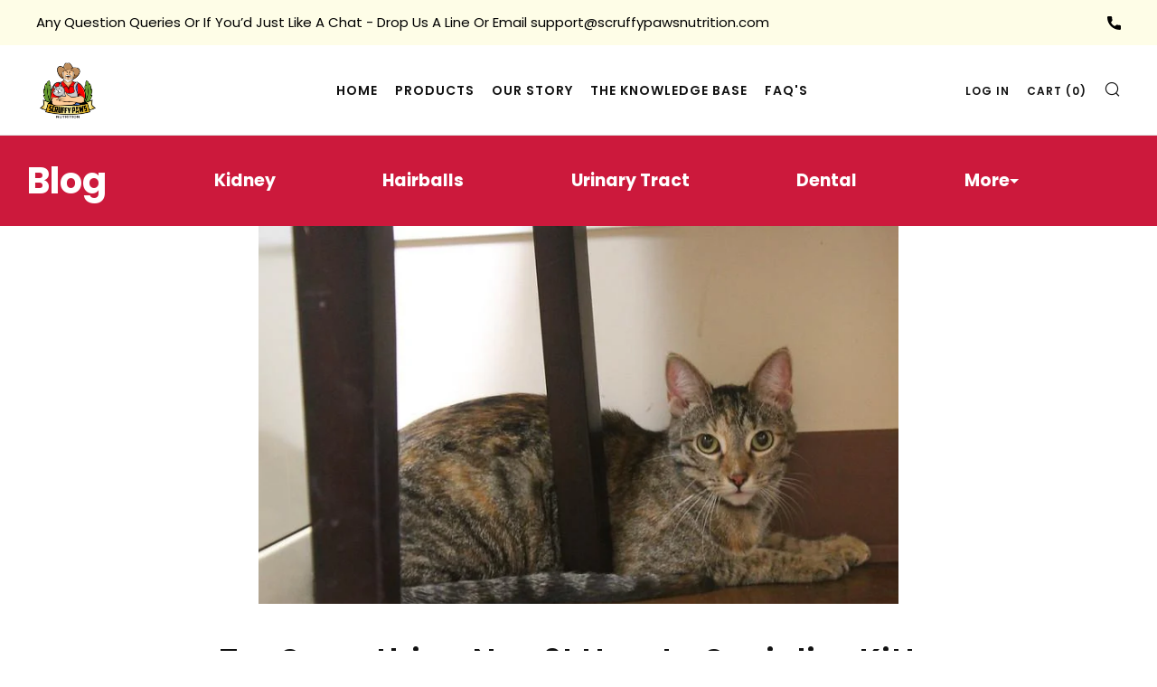

--- FILE ---
content_type: text/html; charset=utf-8
request_url: https://scruffypawsnutrition.com/blogs/general/try-something-new-how-to-socialize-kitty
body_size: 101111
content:
<!doctype html>
<!--[if IE 8]><html class="no-js lt-ie9" lang="en"> <![endif]-->
<!--[if IE 9 ]><html class="ie9 no-js"> <![endif]-->
<!--[if (gt IE 9)|!(IE)]><!-->
<html lang="en" class="no-js">
<!--<![endif]-->

<head>
<link rel='preconnect dns-prefetch' href='https://triplewhale-pixel.web.app/' crossorigin />
<link rel='preconnect dns-prefetch' href='https://api.config-security.com/' crossorigin />
<script>
/* >> TriplePixel :: start*/
~function(W,H,A,L,E,_,B,N){function O(U,T,H,R){void 0===R&&(R=!1),H=new XMLHttpRequest,H.open("GET",U,!0),H.send(null),H.onreadystatechange=function(){4===H.readyState&&200===H.status?(R=H.responseText,U.includes(".txt")?eval(R):N[B]=R):(299<H.status||H.status<200)&&T&&!R&&(R=!0,O(U,T-1))}}if(N=window,!N[H+"sn"]){N[H+"sn"]=1;try{A.setItem(H,1+(0|A.getItem(H)||0)),(E=JSON.parse(A.getItem(H+"U")||"[]")).push(location.href),A.setItem(H+"U",JSON.stringify(E))}catch(e){}A.getItem('"!nC`')||(A=N,A[H]||(L=function(){return Date.now().toString(36)+"_"+Math.random().toString(36)},E=A[H]=function(t,e){return W=L(),(E._q=E._q||[]).push([W,t,e]),W},E.ch=W,B="configSecurityConfModel",N[B]=1,O("//conf.config-security.com/model",0),O("//triplewhale-pixel.web.app/triplefw.txt?",5)))}}("","TriplePixel",localStorage);
/* << TriplePixel :: end*/
</script>





<!-- SEO - All in One -->

<!-- SEO - All in One -->
<title>Try Something New? How to Socialize Kitty</title>
<meta name="description" content="Cats are naturally shy when it comes to new situations. This post gives a few tips to help get kitty accustomed to a new environment or pet siblings." /> 
<meta name="robots" content="index"> 
<meta name="robots" content="follow">

 
<script type="application/ld+json">
{
	"@context": "http://schema.org",
	"@type": "Organization",
	"url": "http://scruffypawsnutrition.com"}
</script>

<script type="application/ld+json">
{
  "@context": "http://www.schema.org",
  "@type": "Store","name": "Scruffy Paws Nutrition","url": "https://scruffypawsnutrition.com","description": "We create the finest supplements for cats, nutritional top ups and chews for your cat, and show you the scientific backing behind each active ingredient. ","priceRange":"0-500"
,"telephone": "(833) 734 5261","address": {
    "@type": "PostalAddress","streetAddress": "17 Chestnut Drive","addressLocality": "Leicester","addressRegion": "England","postalCode": "LE2 4QX","addressCountry": "United Kingdom"},"geo": {
    "@type": "GeoCoordinates",
    "latitude": "52.58934259999999",
    "longitude": "-1.0390812"
  }}
</script> 
<script type="application/ld+json">
{
   "@context": "http://schema.org",
   "@type": "WebSite",
   "url": "https://scruffypawsnutrition.com/",
   "potentialAction": {
     "@type": "SearchAction",
     "target": "https://scruffypawsnutrition.com/search?q={search_term_string}",
     "query-input": "required name=search_term_string"
   }
}
</script> 
<script type="application/ld+json">
	{
		"@context": "http://schema.org",
		"@type": "BlogPosting",
		"mainEntityOfPage": "https:\/\/scruffypawsnutrition.com\/blogs\/general\/try-something-new-how-to-socialize-kitty",
		"headline": "Try Something New?! How to Socialize Kitty",

		"image": {
			"@type": "ImageObject","url": "https://scruffypawsnutrition.com/cdn/shop/articles/d655f45b74fd75f1c1924bba79ae175e_f5296fd1-47dc-46be-a08f-a8e85be0aa75_1024x1024.jpg?v=1618756113"},
        "author": {
    	"@type": "Person",
    	"name": "Stephanie Pollard"
		},
		"publisher": {
				"@type": "Organization",
				"name": "Scruffy Paws Nutrition"
},
		"datePublished": "2020-12-11 09:06:36 -0700",
		"dateModified": "2020-12-18 10:47:44 -0700",
		"description": "\n\n\n\n\n\n\n\n\nNew situations? No problem (sorta)!\n\n\n\n\n Hey Good People! \nPicture this: the Christmas party. Making your way through a crowded space where you know exactly two people — neither of them to be found. Now you’re faced with three options: park yourself by the charcuterie table, head out earlier than planned (without the host noticing and yelling “Leaving already?” over a sea of heads), or...make friends.  \n\n\n\n\n\nIf that scenario had you relive the horror of being in unfamiliar territory, and thank your lucky stars that ugly sweater parties aren’t happening this year, imagine how kitty feels when you introduce them to a new person or environment?  \n \nSocializing a cat can go very well, or very badly, depending on circumstances that range from past experiences, your expectations, and kitty’s own personality (hey, we love our #grumpycat no matter what!). As long as you stay patient (i.e. letting your cat get accustomed to the new space\/pet in their own time) with the occasional treat, everyone will get along just fine—eventually. \n\n\n\n\n\n\n\n\n\nHave Patience It’s worth mentioning again, especially if your idea of how kitty should behave doesn’t align with who kitty is. Like people, some cats prefer to show their love and affection from afar. If kitty’s new to your place, introduce them to a single area and let them explore on their own. If you have the space, setting up a cat room is the perfect way for them to manage their interactions with you. \n \nIf you have other kitties, introduce everyone gradually and leave the door open — it gives everyone a chance to leave if they’re not feeling the new-new just yet.  \n \n\n\n\n\nLet Kitty do the ApproachingThis might sting a little, but your new fur baby might not be all over you as soon as you bring them home. If kitty runs away every time you’re around or try to go near them, try sitting in one spot for a bit and allow them to come to you. \n \nUnlike our dog pals, cats take more time to build a relationship with — you have to earn their trust before they give you their love. \n \n\n\n\n\nOffer TreatsA little positive reinforcement (*cough* bribery *cough cough*) goes a long way! A key aspect of getting kitty to claim their new space and fur siblings as home and family is helping them associate positive experiences with those things. \n \nAn occasional treat for allowing you to pet them, or even leaving a treat close enough to them (but far enough from you) to enjoy for being out and about brings you both a little closer to living together happily. \n \n\n\n\n\n\nPhoto by Ivan Radic via Flickr.\n\n\n\n\nThink About StressHopefully that Christmas party scenario put yourself in kitty’s shoes for a hot, sweaty minute. Being somewhere completely new — spaces and strangers alike — can be frightening, and unfortunately, not everyone is going to be nice to the new kitty on the block at first. If kitty’s on the receiving end of aggression from other pets, they’re going to have a hard time showing you any love. That kind of stress can also take a toll on kitty’s health, affecting their mood, appetite and sleep patterns. \n \nFind the tension source, manage the behavior of the more aggressive cat and then maybe your newbie can start to relax.\n \n\n\n\n\nGet MultiplesEven a well-adjusted kitty can start acting up in new situations. If you’re introducing a new kitty to the fur family, one habit your established cat might get into is peeing outside their litter box to mark their territory. \n \nMake things easier for everyone by getting separate litter boxes for each cat you have in your home. It does mean more work for you, but the peace of mind (and peace and quiet) will be worth the extra scooping.\n \n\n\n\n\n\n\n\nPhoto by Jon Ross via Flickr.\n\n\n\n\nSchedule a CheckupCats withdraw when they’re not feeling well, so it might be a good idea to have your vet give kitty a once-over to rule out any underlying health problems. No one is at their friendliest when they’re sick.\n\n\n\n\nThe End Result You’ll know the hard work is paying off when kitty doesn’t mind being around you or in another room, and when neither the old guard or the newbie start hissing at each other when they cross paths. Some cats get along so well they sit down and groom each other, but keeping our expectations at ‘hey, they didn't fight today!” is the realistic, and safest bet. \nWe’re not the greatest at dealing with new situations. More often than not we spend more time dipping a toe than diving in headfirst, and that’s okay!  Working through the discomfort, being patient with yourself and embracing the setbacks are what makes the experience worth having. You and kitty can do this! \n \n \n \n\n\n\n\n\n\n\nPhoto by zaimoku_woodpile via Flickr.\n\n\n\n\n\n\n\n\n\n\n\n\nStephanie PollardWriter. Pet Enthusiast. Ambivert.\n\n\n\n\n\n\n\n",
		"articleBody": "\n\n\n\n\n\n\n\n\nNew situations? No problem (sorta)!\n\n\n\n\n Hey Good People! \nPicture this: the Christmas party. Making your way through a crowded space where you know exactly two people — neither of them to be found. Now you’re faced with three options: park yourself by the charcuterie table, head out earlier than planned (without the host noticing and yelling “Leaving already?” over a sea of heads), or...make friends.  \n\n\n\n\n\nIf that scenario had you relive the horror of being in unfamiliar territory, and thank your lucky stars that ugly sweater parties aren’t happening this year, imagine how kitty feels when you introduce them to a new person or environment?  \n \nSocializing a cat can go very well, or very badly, depending on circumstances that range from past experiences, your expectations, and kitty’s own personality (hey, we love our #grumpycat no matter what!). As long as you stay patient (i.e. letting your cat get accustomed to the new space\/pet in their own time) with the occasional treat, everyone will get along just fine—eventually. \n\n\n\n\n\n\n\n\n\nHave Patience It’s worth mentioning again, especially if your idea of how kitty should behave doesn’t align with who kitty is. Like people, some cats prefer to show their love and affection from afar. If kitty’s new to your place, introduce them to a single area and let them explore on their own. If you have the space, setting up a cat room is the perfect way for them to manage their interactions with you. \n \nIf you have other kitties, introduce everyone gradually and leave the door open — it gives everyone a chance to leave if they’re not feeling the new-new just yet.  \n \n\n\n\n\nLet Kitty do the ApproachingThis might sting a little, but your new fur baby might not be all over you as soon as you bring them home. If kitty runs away every time you’re around or try to go near them, try sitting in one spot for a bit and allow them to come to you. \n \nUnlike our dog pals, cats take more time to build a relationship with — you have to earn their trust before they give you their love. \n \n\n\n\n\nOffer TreatsA little positive reinforcement (*cough* bribery *cough cough*) goes a long way! A key aspect of getting kitty to claim their new space and fur siblings as home and family is helping them associate positive experiences with those things. \n \nAn occasional treat for allowing you to pet them, or even leaving a treat close enough to them (but far enough from you) to enjoy for being out and about brings you both a little closer to living together happily. \n \n\n\n\n\n\nPhoto by Ivan Radic via Flickr.\n\n\n\n\nThink About StressHopefully that Christmas party scenario put yourself in kitty’s shoes for a hot, sweaty minute. Being somewhere completely new — spaces and strangers alike — can be frightening, and unfortunately, not everyone is going to be nice to the new kitty on the block at first. If kitty’s on the receiving end of aggression from other pets, they’re going to have a hard time showing you any love. That kind of stress can also take a toll on kitty’s health, affecting their mood, appetite and sleep patterns. \n \nFind the tension source, manage the behavior of the more aggressive cat and then maybe your newbie can start to relax.\n \n\n\n\n\nGet MultiplesEven a well-adjusted kitty can start acting up in new situations. If you’re introducing a new kitty to the fur family, one habit your established cat might get into is peeing outside their litter box to mark their territory. \n \nMake things easier for everyone by getting separate litter boxes for each cat you have in your home. It does mean more work for you, but the peace of mind (and peace and quiet) will be worth the extra scooping.\n \n\n\n\n\n\n\n\nPhoto by Jon Ross via Flickr.\n\n\n\n\nSchedule a CheckupCats withdraw when they’re not feeling well, so it might be a good idea to have your vet give kitty a once-over to rule out any underlying health problems. No one is at their friendliest when they’re sick.\n\n\n\n\nThe End Result You’ll know the hard work is paying off when kitty doesn’t mind being around you or in another room, and when neither the old guard or the newbie start hissing at each other when they cross paths. Some cats get along so well they sit down and groom each other, but keeping our expectations at ‘hey, they didn't fight today!” is the realistic, and safest bet. \nWe’re not the greatest at dealing with new situations. More often than not we spend more time dipping a toe than diving in headfirst, and that’s okay!  Working through the discomfort, being patient with yourself and embracing the setbacks are what makes the experience worth having. You and kitty can do this! \n \n \n \n\n\n\n\n\n\n\nPhoto by zaimoku_woodpile via Flickr.\n\n\n\n\n\n\n\n\n\n\n\n\nStephanie PollardWriter. Pet Enthusiast. Ambivert.\n\n\n\n\n\n\n\n"
	}
</script> 
<!-- End - SEO - All in One -->

<!-- Custom added -->
		<meta name="google-site-verification" content="6eMH_2Dr-LT3tvQgcOTzxp0GC1rfsCo6StenBJqXXsk" />
		<meta name="facebook-domain-verification" content="z7xpyxwxhhg0irq8lowqj5xapfx3wz" />




    		<style>.async-hide { opacity: 1 !important} </style>
		<script type="lazyload2">(function(a,s,y,n,c,h,i,d,e){s.className+=' '+y;h.start=1*new Date;
		h.end=i=function(){s.className=s.className.replace(RegExp(' ?'+y),'')};
		(a[n]=a[n]||[]).hide=h;setTimeout(function(){i();h.end=null},c);h.timeout=c;
		})(window,document.documentElement,'async-hide','dataLayer',4000,
		{'GTM-W79ZVFL':true});</script>

  
    <script src="https://www.googleoptimize.com/optimize.js?id=GTM-W79ZVFL"></script>


  
  
  
		<!-- Google Tag Manager -->
		<script type="lazyload2">(function(w,d,s,l,i){w[l]=w[l]||[];w[l].push({'gtm.start':
		new Date().getTime(),event:'gtm.js'});var f=d.getElementsByTagName(s)[0],
		j=d.createElement(s),dl=l!='dataLayer'?'&l='+l:'';j.async=true;j.src=
		'https://www.googletagmanager.com/gtm.js?id='+i+dl;f.parentNode.insertBefore(j,f);
		})(window,document,'script','dataLayer','GTM-PGKVMCZ');</script>
		<!-- End Google Tag Manager -->
  
  
  
		<!-- "snippets/limespot.liquid" was not rendered, the associated app was uninstalled -->

		

		
	

		


		


		


		
		<script type="lazyload2" id="bunting_script_1">(function(){if(typeof window.$_Bunting=="undefined")window.$_Bunting={d:{}};$_Bunting.src=("https:"==document.location.protocol?"https://":"http://")+"scruffypawsnutrition.1.bunting.com/call.js?wmID=1";$_Bunting.s=document.createElement("script");$_Bunting.s.type="text/javascript";$_Bunting.s.async=true;$_Bunting.s.defer=true;$_Bunting.s.charset="UTF-8";$_Bunting.s.src=$_Bunting.src;document.getElementsByTagName("head")[0].appendChild($_Bunting.s)})()</script>


	  	
  

  <script type="text/javascript">
    var pinterest_settings = {"enabled": true, "round": false, "large": false};
  </script>






  

  <style>
  .figcap{
    color: #000000;
    font-size: 8px;
  }
  </style>

  <script type="text/javascript">
    var image_caption_settings = {"enabled": true, "font_size": "8px", "font_bold": false, "font_italic": false, "font_colour": "#000000"};
  </script>



<style>.owl-carousel .owl-wrapper:after{content:".";display:block;clear:both;visibility:hidden;line-height:0;height:0}.owl-carousel{display:none;position:relative;width:100%;-ms-touch-action:pan-y}.owl-carousel .owl-wrapper{display:none;position:relative;-webkit-transform:translate3d(0,0,0)}.owl-carousel .owl-wrapper-outer{overflow:hidden;position:relative;width:100%}.owl-carousel .owl-wrapper-outer.autoHeight{-webkit-transition:height .5s ease-in-out;-moz-transition:height .5s ease-in-out;-ms-transition:height .5s ease-in-out;-o-transition:height .5s ease-in-out;transition:height .5s ease-in-out}.owl-carousel .owl-item{float:left}.owl-controls .owl-buttons div,.owl-controls .owl-page{cursor:pointer}.owl-controls{-webkit-user-select:none;-khtml-user-select:none;-moz-user-select:none;-ms-user-select:none;user-select:none;-webkit-tap-highlight-color:transparent}.owl-carousel .owl-item,.owl-carousel .owl-wrapper{-webkit-backface-visibility:hidden;-moz-backface-visibility:hidden;-ms-backface-visibility:hidden;-webkit-transform:translate3d(0,0,0);-moz-transform:translate3d(0,0,0);-ms-transform:translate3d(0,0,0)}.owl-theme .owl-controls{margin-top:10px;text-align:center}.owl-theme .owl-controls .owl-buttons div{color:#fff;display:inline-block;zoom:1;margin:5px;padding:3px 10px;font-size:12px;-webkit-border-radius:30px;-moz-border-radius:30px;border-radius:30px;background:#869791;filter:Alpha(Opacity=50);opacity:.5}.owl-theme .owl-controls.clickable .owl-buttons div:hover{filter:Alpha(Opacity=100);opacity:1;text-decoration:none}.owl-theme .owl-controls .owl-page{display:inline-block;zoom:1}.owl-theme .owl-controls .owl-page span{display:block;width:12px;height:12px;margin:5px 7px;filter:Alpha(Opacity=50);opacity:.5;-webkit-border-radius:20px;-moz-border-radius:20px;border-radius:20px;background:#869791}.owl-theme .owl-controls .owl-page.active span,.owl-theme .owl-controls.clickable .owl-page:hover span{filter:Alpha(Opacity=100);opacity:1}.owl-theme .owl-controls .owl-page span.owl-numbers{height:auto;width:auto;color:#fff;padding:2px 10px;font-size:12px;-webkit-border-radius:30px;-moz-border-radius:30px;border-radius:30px}.owl-item.loading{min-height:150px}</style>
<link rel="stylesheet" data-href="https://cdnjs.cloudflare.com/ajax/libs/owl-carousel/1.3.3/owl.carousel.min.css">
<link rel="stylesheet" data-href="https://cdnjs.cloudflare.com/ajax/libs/owl-carousel/1.3.3/owl.theme.min.css">

<style>
.owl-carousel .owl-item img {
  width:98%;
  padding-bottom : 4px;
 }
  .owl-item  {
  padding : 6px;
 }
</style>

	  	<meta charset="utf-8">
	  	<meta http-equiv="X-UA-Compatible" content="IE=edge,chrome=1">
	  	<meta name="viewport" content="width=device-width, initial-scale=1.0, height=device-height, minimum-scale=1.0, user-scalable=0">
	  	<meta name="theme-color" content="#cc193c">
	  	<link rel="canonical" href="https://scruffypawsnutrition.com/blogs/general/try-something-new-how-to-socialize-kitty">

	  	
		    <link rel="shortcut icon" href="//scruffypawsnutrition.com/cdn/shop/files/spnutfav_32x32.png?v=1613691143" type="image/png">
		

	  	<!-- Title and description ================================================== -->

	  	<!-- /snippets/social-meta-tags.liquid -->


  <meta property="og:type" content="article">
  <meta property="og:title" content="Try Something New?! How to Socialize Kitty">
  
    <meta property="og:image" content="http://scruffypawsnutrition.com/cdn/shop/articles/d655f45b74fd75f1c1924bba79ae175e_f5296fd1-47dc-46be-a08f-a8e85be0aa75_1024x1024.jpg?v=1618756113">
    <meta property="og:image:secure_url" content="https://scruffypawsnutrition.com/cdn/shop/articles/d655f45b74fd75f1c1924bba79ae175e_f5296fd1-47dc-46be-a08f-a8e85be0aa75_1024x1024.jpg?v=1618756113">
  
  <meta property="og:description" content="








New situations? No problem (sorta)!




 Hey Good People! 
Picture this: the Christmas party. Making your way through a crowded space where you know exactly two people — neither of them to be found. Now you’re faced with three options: park yourself by the charcuterie table, head out earlier than planned (without the host noticing and yelling “Leaving already?” over a sea of heads), or...make friends.  





If that scenario had you relive the horror of being in unfamiliar territory, and thank your lucky stars that ugly sweater parties aren’t happening this year, imagine how kitty feels when you introduce them to a new person or environment?  
 
Socializing a cat can go very well, or very badly, depending on circumstances that range from past experiences, your expectations, and kitty’s own personality (hey, we love our #grumpycat no matter what!). As long as you stay patient (i.e. letting your cat get accustomed to the new space/pet in their own time) with the occasional treat, everyone will get along just fine—eventually. 









Have Patience It’s worth mentioning again, especially if your idea of how kitty should behave doesn’t align with who kitty is. Like people, some cats prefer to show their love and affection from afar. If kitty’s new to your place, introduce them to a single area and let them explore on their own. If you have the space, setting up a cat room is the perfect way for them to manage their interactions with you. 
 
If you have other kitties, introduce everyone gradually and leave the door open — it gives everyone a chance to leave if they’re not feeling the new-new just yet.  
 




Let Kitty do the ApproachingThis might sting a little, but your new fur baby might not be all over you as soon as you bring them home. If kitty runs away every time you’re around or try to go near them, try sitting in one spot for a bit and allow them to come to you. 
 
Unlike our dog pals, cats take more time to build a relationship with — you have to earn their trust before they give you their love. 
 




Offer TreatsA little positive reinforcement (*cough* bribery *cough cough*) goes a long way! A key aspect of getting kitty to claim their new space and fur siblings as home and family is helping them associate positive experiences with those things. 
 
An occasional treat for allowing you to pet them, or even leaving a treat close enough to them (but far enough from you) to enjoy for being out and about brings you both a little closer to living together happily. 
 





Photo by Ivan Radic via Flickr.




Think About StressHopefully that Christmas party scenario put yourself in kitty’s shoes for a hot, sweaty minute. Being somewhere completely new — spaces and strangers alike — can be frightening, and unfortunately, not everyone is going to be nice to the new kitty on the block at first. If kitty’s on the receiving end of aggression from other pets, they’re going to have a hard time showing you any love. That kind of stress can also take a toll on kitty’s health, affecting their mood, appetite and sleep patterns. 
 
Find the tension source, manage the behavior of the more aggressive cat and then maybe your newbie can start to relax.
 




Get MultiplesEven a well-adjusted kitty can start acting up in new situations. If you’re introducing a new kitty to the fur family, one habit your established cat might get into is peeing outside their litter box to mark their territory. 
 
Make things easier for everyone by getting separate litter boxes for each cat you have in your home. It does mean more work for you, but the peace of mind (and peace and quiet) will be worth the extra scooping.
 







Photo by Jon Ross via Flickr.




Schedule a CheckupCats withdraw when they’re not feeling well, so it might be a good idea to have your vet give kitty a once-over to rule out any underlying health problems. No one is at their friendliest when they’re sick.




The End Result You’ll know the hard work is paying off when kitty doesn’t mind being around you or in another room, and when neither the old guard or the newbie start hissing at each other when they cross paths. Some cats get along so well they sit down and groom each other, but keeping our expectations at ‘hey, they didn&#39;t fight today!” is the realistic, and safest bet. 
We’re not the greatest at dealing with new situations. More often than not we spend more time dipping a toe than diving in headfirst, and that’s okay!  Working through the discomfort, being patient with yourself and embracing the setbacks are what makes the experience worth having. You and kitty can do this! 
 
 
 







Photo by zaimoku_woodpile via Flickr.












Stephanie PollardWriter. Pet Enthusiast. Ambivert.







">

<meta property="og:url" content="https://scruffypawsnutrition.com/blogs/general/try-something-new-how-to-socialize-kitty">
<meta property="og:site_name" content="Scruffy Paws Nutrition">




  <meta name="twitter:card" content="summary_large_image">


  <meta name="twitter:title" content="Try Something New?! How to Socialize Kitty">
  <meta name="twitter:description" content="








New situations? No problem (sorta)!




 Hey Good People! 
Picture this: the Christmas party. Making your way through a crowded space where you know exactly two people — neither of them to be">
  
    <meta property="twitter:image" content="https://scruffypawsnutrition.com/cdn/shop/articles/d655f45b74fd75f1c1924bba79ae175e_f5296fd1-47dc-46be-a08f-a8e85be0aa75_1024x1024.jpg?v=1618756113">
  


  		<style>@font-face{font-family:sb-icons;src:url("[data-uri]") format("truetype");font-weight:400;font-style:normal}@font-face{font-family:Poppins;font-style:italic;font-weight:400;font-display:swap;src:url(https://fonts.gstatic.com/s/poppins/v15/pxiGyp8kv8JHgFVrJJLucHtA.woff2) format('woff2');unicode-range:U+0000-00FF,U+0131,U+0152-0153,U+02BB-02BC,U+02C6,U+02DA,U+02DC,U+2000-206F,U+2074,U+20AC,U+2122,U+2191,U+2193,U+2212,U+2215,U+FEFF,U+FFFD}@font-face{font-family:Poppins;font-style:italic;font-weight:700;font-display:swap;src:url(https://fonts.gstatic.com/s/poppins/v15/pxiDyp8kv8JHgFVrJJLmy15VF9eO.woff2) format('woff2');unicode-range:U+0000-00FF,U+0131,U+0152-0153,U+02BB-02BC,U+02C6,U+02DA,U+02DC,U+2000-206F,U+2074,U+20AC,U+2122,U+2191,U+2193,U+2212,U+2215,U+FEFF,U+FFFD}@font-face{font-family:Capriola;font-style:normal;font-weight:400;font-display:swap;src:url(https://fonts.gstatic.com/s/capriola/v8/wXKoE3YSppcvo1PDlk_7JeE.woff2) format('woff2');unicode-range:U+0000-00FF,U+0131,U+0152-0153,U+02BB-02BC,U+02C6,U+02DA,U+02DC,U+2000-206F,U+2074,U+20AC,U+2122,U+2191,U+2193,U+2212,U+2215,U+FEFF,U+FFFD}@font-face{font-family:Poppins;font-style:normal;font-weight:400;font-display:swap;src:url(https://fonts.gstatic.com/s/poppins/v15/pxiEyp8kv8JHgFVrJJfecg.woff2) format('woff2');unicode-range:U+0000-00FF,U+0131,U+0152-0153,U+02BB-02BC,U+02C6,U+02DA,U+02DC,U+2000-206F,U+2074,U+20AC,U+2122,U+2191,U+2193,U+2212,U+2215,U+FEFF,U+FFFD}@font-face{font-family:Poppins;font-style:normal;font-weight:600;font-display:swap;src:url(https://fonts.gstatic.com/s/poppins/v15/pxiByp8kv8JHgFVrLEj6Z1xlFQ.woff2) format('woff2');unicode-range:U+0000-00FF,U+0131,U+0152-0153,U+02BB-02BC,U+02C6,U+02DA,U+02DC,U+2000-206F,U+2074,U+20AC,U+2122,U+2191,U+2193,U+2212,U+2215,U+FEFF,U+FFFD}@font-face{font-family:Poppins;font-style:normal;font-weight:700;font-display:swap;src:url(https://fonts.gstatic.com/s/poppins/v15/pxiByp8kv8JHgFVrLCz7Z1xlFQ.woff2) format('woff2');unicode-range:U+0000-00FF,U+0131,U+0152-0153,U+02BB-02BC,U+02C6,U+02DA,U+02DC,U+2000-206F,U+2074,U+20AC,U+2122,U+2191,U+2193,U+2212,U+2215,U+FEFF,U+FFFD}.async-hide{opacity:1!important}.u-1\/1{width:100%!important}.u-1\/2{width:50%!important}.u-2\/2{width:100%!important}.u-1\/3{width:33.33333%!important}.u-2\/3{width:66.66667%!important}.u-3\/3{width:100%!important}.u-1\/4{width:25%!important}.u-2\/4{width:50%!important}.u-3\/4{width:75%!important}.u-4\/4{width:100%!important}.u-1\/5{width:20%!important}.u-2\/5{width:40%!important}.u-3\/5{width:60%!important}.u-4\/5{width:80%!important}.u-5\/5{width:100%!important}.u-1\/8{width:12.5%!important}.u-2\/8{width:25%!important}.u-3\/8{width:37.5%!important}.u-4\/8{width:50%!important}.u-5\/8{width:62.5%!important}.u-6\/8{width:75%!important}.u-7\/8{width:87.5%!important}.u-8\/8{width:100%!important}.u-1\/10{width:10%!important}.u-2\/10{width:20%!important}.u-3\/10{width:30%!important}.u-4\/10{width:40%!important}.u-5\/10{width:50%!important}.u-6\/10{width:60%!important}.u-7\/10{width:70%!important}.u-8\/10{width:80%!important}.u-9\/10{width:90%!important}.u-10\/10{width:100%!important}@media screen and (min-width:481px){.u-1\/1\@mob{width:100%!important}.u-1\/2\@mob{width:50%!important}.u-2\/2\@mob{width:100%!important}.u-1\/3\@mob{width:33.33333%!important}.u-2\/3\@mob{width:66.66667%!important}.u-3\/3\@mob{width:100%!important}.u-1\/4\@mob{width:25%!important}.u-2\/4\@mob{width:50%!important}.u-3\/4\@mob{width:75%!important}.u-4\/4\@mob{width:100%!important}.u-1\/5\@mob{width:20%!important}.u-2\/5\@mob{width:40%!important}.u-3\/5\@mob{width:60%!important}.u-4\/5\@mob{width:80%!important}.u-5\/5\@mob{width:100%!important}.u-1\/8\@mob{width:12.5%!important}.u-2\/8\@mob{width:25%!important}.u-3\/8\@mob{width:37.5%!important}.u-4\/8\@mob{width:50%!important}.u-5\/8\@mob{width:62.5%!important}.u-6\/8\@mob{width:75%!important}.u-7\/8\@mob{width:87.5%!important}.u-8\/8\@mob{width:100%!important}.u-1\/10\@mob{width:10%!important}.u-2\/10\@mob{width:20%!important}.u-3\/10\@mob{width:30%!important}.u-4\/10\@mob{width:40%!important}.u-5\/10\@mob{width:50%!important}.u-6\/10\@mob{width:60%!important}.u-7\/10\@mob{width:70%!important}.u-8\/10\@mob{width:80%!important}.u-9\/10\@mob{width:90%!important}.u-10\/10\@mob{width:100%!important}}@media screen and (min-width:561px){.u-1\/1\@phab{width:100%!important}.u-1\/2\@phab{width:50%!important}.u-2\/2\@phab{width:100%!important}.u-1\/3\@phab{width:33.33333%!important}.u-2\/3\@phab{width:66.66667%!important}.u-3\/3\@phab{width:100%!important}.u-1\/4\@phab{width:25%!important}.u-2\/4\@phab{width:50%!important}.u-3\/4\@phab{width:75%!important}.u-4\/4\@phab{width:100%!important}.u-1\/5\@phab{width:20%!important}.u-2\/5\@phab{width:40%!important}.u-3\/5\@phab{width:60%!important}.u-4\/5\@phab{width:80%!important}.u-5\/5\@phab{width:100%!important}.u-1\/8\@phab{width:12.5%!important}.u-2\/8\@phab{width:25%!important}.u-3\/8\@phab{width:37.5%!important}.u-4\/8\@phab{width:50%!important}.u-5\/8\@phab{width:62.5%!important}.u-6\/8\@phab{width:75%!important}.u-7\/8\@phab{width:87.5%!important}.u-8\/8\@phab{width:100%!important}.u-1\/10\@phab{width:10%!important}.u-2\/10\@phab{width:20%!important}.u-3\/10\@phab{width:30%!important}.u-4\/10\@phab{width:40%!important}.u-5\/10\@phab{width:50%!important}.u-6\/10\@phab{width:60%!important}.u-7\/10\@phab{width:70%!important}.u-8\/10\@phab{width:80%!important}.u-9\/10\@phab{width:90%!important}.u-10\/10\@phab{width:100%!important}}@media screen and (min-width:768px){.u-1\/1\@tab{width:100%!important}.u-1\/2\@tab{width:50%!important}.u-2\/2\@tab{width:100%!important}.u-1\/3\@tab{width:33.33333%!important}.u-2\/3\@tab{width:66.66667%!important}.u-3\/3\@tab{width:100%!important}.u-1\/4\@tab{width:25%!important}.u-2\/4\@tab{width:50%!important}.u-3\/4\@tab{width:75%!important}.u-4\/4\@tab{width:100%!important}.u-1\/5\@tab{width:20%!important}.u-2\/5\@tab{width:40%!important}.u-3\/5\@tab{width:60%!important}.u-4\/5\@tab{width:80%!important}.u-5\/5\@tab{width:100%!important}.u-1\/8\@tab{width:12.5%!important}.u-2\/8\@tab{width:25%!important}.u-3\/8\@tab{width:37.5%!important}.u-4\/8\@tab{width:50%!important}.u-5\/8\@tab{width:62.5%!important}.u-6\/8\@tab{width:75%!important}.u-7\/8\@tab{width:87.5%!important}.u-8\/8\@tab{width:100%!important}.u-1\/10\@tab{width:10%!important}.u-2\/10\@tab{width:20%!important}.u-3\/10\@tab{width:30%!important}.u-4\/10\@tab{width:40%!important}.u-5\/10\@tab{width:50%!important}.u-6\/10\@tab{width:60%!important}.u-7\/10\@tab{width:70%!important}.u-8\/10\@tab{width:80%!important}.u-9\/10\@tab{width:90%!important}.u-10\/10\@tab{width:100%!important}}@media screen and (min-width:981px){.u-1\/1\@desk{width:100%!important}.u-1\/2\@desk{width:50%!important}.u-2\/2\@desk{width:100%!important}.u-1\/3\@desk{width:33.33333%!important}.u-2\/3\@desk{width:66.66667%!important}.u-3\/3\@desk{width:100%!important}.u-1\/4\@desk{width:25%!important}.u-2\/4\@desk{width:50%!important}.u-3\/4\@desk{width:75%!important}.u-4\/4\@desk{width:100%!important}.u-1\/5\@desk{width:20%!important}.u-2\/5\@desk{width:40%!important}.u-3\/5\@desk{width:60%!important}.u-4\/5\@desk{width:80%!important}.u-5\/5\@desk{width:100%!important}.u-1\/8\@desk{width:12.5%!important}.u-2\/8\@desk{width:25%!important}.u-3\/8\@desk{width:37.5%!important}.u-4\/8\@desk{width:50%!important}.u-5\/8\@desk{width:62.5%!important}.u-6\/8\@desk{width:75%!important}.u-7\/8\@desk{width:87.5%!important}.u-8\/8\@desk{width:100%!important}.u-1\/10\@desk{width:10%!important}.u-2\/10\@desk{width:20%!important}.u-3\/10\@desk{width:30%!important}.u-4\/10\@desk{width:40%!important}.u-5\/10\@desk{width:50%!important}.u-6\/10\@desk{width:60%!important}.u-7\/10\@desk{width:70%!important}.u-8\/10\@desk{width:80%!important}.u-9\/10\@desk{width:90%!important}.u-10\/10\@desk{width:100%!important}}html{box-sizing:border-box}*,:after,:before{box-sizing:inherit}/*! normalize.css v5.0.0 | MIT License | github.com/necolas/normalize.css */html{font-family:sans-serif;line-height:1.15;-ms-text-size-adjust:100%;-webkit-text-size-adjust:100%}body{margin:0}article,aside,footer,header,nav,section{display:block}h1{font-size:2em;margin:.67em 0}figcaption,figure,main{display:block}figure{margin:1em 40px}hr{box-sizing:content-box;height:0;overflow:visible}pre{font-family:monospace,monospace;font-size:1em}a{background-color:transparent;-webkit-text-decoration-skip:objects}a:active,a:hover{outline-width:0}abbr[title]{border-bottom:none;text-decoration:underline;text-decoration:underline dotted}b,strong{font-weight:inherit}b,strong{font-weight:bolder}code,kbd,samp{font-family:monospace,monospace;font-size:1em}dfn{font-style:italic}mark{background-color:#ff0;color:#000}small{font-size:80%}sub,sup{font-size:75%;line-height:0;position:relative;vertical-align:baseline}sub{bottom:-.25em}sup{top:-.5em}audio,video{display:inline-block}audio:not([controls]){display:none;height:0}img{border-style:none}svg:not(:root){overflow:hidden}button,input,optgroup,select,textarea{font-size:100%;line-height:1.15;margin:0}button,input{overflow:visible}button,select{text-transform:none}[type=reset],[type=submit],button,html [type=button]{-webkit-appearance:button}[type=button]::-moz-focus-inner,[type=reset]::-moz-focus-inner,[type=submit]::-moz-focus-inner,button::-moz-focus-inner{border-style:none;padding:0}[type=button]:-moz-focusring,[type=reset]:-moz-focusring,[type=submit]:-moz-focusring,button:-moz-focusring{outline:1px dotted ButtonText}fieldset{border:1px solid silver;margin:0 2px;padding:.35em .625em .75em}legend{box-sizing:border-box;color:inherit;display:table;max-width:100%;padding:0;white-space:normal}progress{display:inline-block;vertical-align:baseline}textarea{overflow:auto}[type=checkbox],[type=radio]{box-sizing:border-box;padding:0}[type=number]::-webkit-inner-spin-button,[type=number]::-webkit-outer-spin-button{height:auto}[type=search]{-webkit-appearance:textfield;outline-offset:-2px}[type=search]::-webkit-search-cancel-button,[type=search]::-webkit-search-decoration{-webkit-appearance:none}::-webkit-file-upload-button{-webkit-appearance:button;font:inherit}details,menu{display:block}summary{display:list-item}canvas{display:inline-block}template{display:none}[hidden]{display:none}blockquote,body,dd,dl,fieldset,figure,h1,h2,h3,h4,h5,h6,hr,legend,ol,p,pre,ul{margin:0;padding:0}li>ol,li>ul{margin-bottom:0}table{border-collapse:collapse;border-spacing:0}fieldset{min-width:0;border:0}address,blockquote,dl,fieldset,figure,h1,h2,h3,h4,h5,h6,hr,ol,p,pre,table,ul{margin-bottom:1rem}dd,ol,ul{margin-left:2rem}.emoji{font-size:80px;line-height:0;height:100px;width:100px;display:inline-block;margin:18px 0;color:#e4e4e4}[type=color],[type=date],[type=datetime-local],[type=datetime],[type=email],[type=month],[type=number],[type=password],[type=search],[type=tel],[type=text],[type=time],[type=url],[type=week],select,textarea{display:block;border-radius:0;height:48px;line-height:22px;padding:12px;color:#535353;vertical-align:middle;border:1px solid #e4e4e4;width:100%;cursor:pointer;font-family:Poppins,sans-serif;font-weight:400;font-style:normal;-webkit-transition:all .3s ease-in-out;-moz-transition:all .3s ease-in-out;transition:all .3s ease-in-out;-webkit-appearance:none;-moz-appearance:none;-ms-appearance:none;-o-appearance:none;appearance:none}[type=color]:-moz-placeholder,[type=color]:-ms-input-placeholder,[type=color]::-moz-placeholder,[type=color]::-webkit-input-placeholder,[type=color]:placeholder,[type=date]:-moz-placeholder,[type=date]:-ms-input-placeholder,[type=date]::-moz-placeholder,[type=date]::-webkit-input-placeholder,[type=date]:placeholder,[type=datetime-local]:-moz-placeholder,[type=datetime-local]:-ms-input-placeholder,[type=datetime-local]::-moz-placeholder,[type=datetime-local]::-webkit-input-placeholder,[type=datetime-local]:placeholder,[type=datetime]:-moz-placeholder,[type=datetime]:-ms-input-placeholder,[type=datetime]::-moz-placeholder,[type=datetime]::-webkit-input-placeholder,[type=datetime]:placeholder,[type=email]:-moz-placeholder,[type=email]:-ms-input-placeholder,[type=email]::-moz-placeholder,[type=email]::-webkit-input-placeholder,[type=email]:placeholder,[type=month]:-moz-placeholder,[type=month]:-ms-input-placeholder,[type=month]::-moz-placeholder,[type=month]::-webkit-input-placeholder,[type=month]:placeholder,[type=number]:-moz-placeholder,[type=number]:-ms-input-placeholder,[type=number]::-moz-placeholder,[type=number]::-webkit-input-placeholder,[type=number]:placeholder,[type=password]:-moz-placeholder,[type=password]:-ms-input-placeholder,[type=password]::-moz-placeholder,[type=password]::-webkit-input-placeholder,[type=password]:placeholder,[type=search]:-moz-placeholder,[type=search]:-ms-input-placeholder,[type=search]::-moz-placeholder,[type=search]::-webkit-input-placeholder,[type=search]:placeholder,[type=tel]:-moz-placeholder,[type=tel]:-ms-input-placeholder,[type=tel]::-moz-placeholder,[type=tel]::-webkit-input-placeholder,[type=tel]:placeholder,[type=text]:-moz-placeholder,[type=text]:-ms-input-placeholder,[type=text]::-moz-placeholder,[type=text]::-webkit-input-placeholder,[type=text]:placeholder,[type=time]:-moz-placeholder,[type=time]:-ms-input-placeholder,[type=time]::-moz-placeholder,[type=time]::-webkit-input-placeholder,[type=time]:placeholder,[type=url]:-moz-placeholder,[type=url]:-ms-input-placeholder,[type=url]::-moz-placeholder,[type=url]::-webkit-input-placeholder,[type=url]:placeholder,[type=week]:-moz-placeholder,[type=week]:-ms-input-placeholder,[type=week]::-moz-placeholder,[type=week]::-webkit-input-placeholder,[type=week]:placeholder,select:-moz-placeholder,select:-ms-input-placeholder,select::-moz-placeholder,select::-webkit-input-placeholder,select:placeholder,textarea:-moz-placeholder,textarea:-ms-input-placeholder,textarea::-moz-placeholder,textarea::-webkit-input-placeholder,textarea:placeholder{color:#999}[type=color]:active,[type=color]:focus,[type=date]:active,[type=date]:focus,[type=datetime-local]:active,[type=datetime-local]:focus,[type=datetime]:active,[type=datetime]:focus,[type=email]:active,[type=email]:focus,[type=month]:active,[type=month]:focus,[type=number]:active,[type=number]:focus,[type=password]:active,[type=password]:focus,[type=search]:active,[type=search]:focus,[type=tel]:active,[type=tel]:focus,[type=text]:active,[type=text]:focus,[type=time]:active,[type=time]:focus,[type=url]:active,[type=url]:focus,[type=week]:active,[type=week]:focus,select:active,select:focus,textarea:active,textarea:focus{color:#535353}[type=color].error,[type=color].input--error,[type=color].is-invalid,[type=date].error,[type=date].input--error,[type=date].is-invalid,[type=datetime-local].error,[type=datetime-local].input--error,[type=datetime-local].is-invalid,[type=datetime].error,[type=datetime].input--error,[type=datetime].is-invalid,[type=email].error,[type=email].input--error,[type=email].is-invalid,[type=month].error,[type=month].input--error,[type=month].is-invalid,[type=number].error,[type=number].input--error,[type=number].is-invalid,[type=password].error,[type=password].input--error,[type=password].is-invalid,[type=search].error,[type=search].input--error,[type=search].is-invalid,[type=tel].error,[type=tel].input--error,[type=tel].is-invalid,[type=text].error,[type=text].input--error,[type=text].is-invalid,[type=time].error,[type=time].input--error,[type=time].is-invalid,[type=url].error,[type=url].input--error,[type=url].is-invalid,[type=week].error,[type=week].input--error,[type=week].is-invalid,select.error,select.input--error,select.is-invalid,textarea.error,textarea.input--error,textarea.is-invalid{border-color:#d12328;outline-color:#d12328}[type=color].is-valid,[type=color].success,[type=date].is-valid,[type=date].success,[type=datetime-local].is-valid,[type=datetime-local].success,[type=datetime].is-valid,[type=datetime].success,[type=email].is-valid,[type=email].success,[type=month].is-valid,[type=month].success,[type=number].is-valid,[type=number].success,[type=password].is-valid,[type=password].success,[type=search].is-valid,[type=search].success,[type=tel].is-valid,[type=tel].success,[type=text].is-valid,[type=text].success,[type=time].is-valid,[type=time].success,[type=url].is-valid,[type=url].success,[type=week].is-valid,[type=week].success,select.is-valid,select.success,textarea.is-valid,textarea.success{border-color:#00964d;outline-color:#00964d}[type=color].is-disabled,[type=color][disabled],[type=date].is-disabled,[type=date][disabled],[type=datetime-local].is-disabled,[type=datetime-local][disabled],[type=datetime].is-disabled,[type=datetime][disabled],[type=email].is-disabled,[type=email][disabled],[type=month].is-disabled,[type=month][disabled],[type=number].is-disabled,[type=number][disabled],[type=password].is-disabled,[type=password][disabled],[type=search].is-disabled,[type=search][disabled],[type=tel].is-disabled,[type=tel][disabled],[type=text].is-disabled,[type=text][disabled],[type=time].is-disabled,[type=time][disabled],[type=url].is-disabled,[type=url][disabled],[type=week].is-disabled,[type=week][disabled],select.is-disabled,select[disabled],textarea.is-disabled,textarea[disabled]{cursor:not-allowed;opacity:.6}form{overflow:hidden;position:relative}[type=submit]{border:none;-webkit-appearance:none;-moz-appearance:none;-ms-appearance:none;-o-appearance:none;appearance:none}button[disabled]{opacity:.6;cursor:not-allowed}button[disabled]:hover{opacity:.6}textarea{max-width:100%;min-height:120px;line-height:1.5em;padding:10px;height:auto}select{background:rgba(255,255,255,.8)}fieldset{border:0;margin:0;padding:0}label{font-size:1rem;line-height:1.7em}.selector-wrapper{position:relative}.selector-wrapper:after{content:'\e915';font-family:sb-icons;position:absolute;top:12px;right:12px;font-size:13px;color:rgba(17,17,17,.4);pointer-events:none}.selector-wrapper label{color:#535353;font-family:Poppins,sans-serif;position:absolute;left:12px;top:0;line-height:48px;pointer-events:none}.selector-wrapper label:after{content:' -';margin-left:3px}.selector-wrapper select{font-family:Poppins,sans-serif;border-color:#e7e7e7;-webkit-appearance:none;-moz-appearance:none;-ms-appearance:none;-o-appearance:none;appearance:none;padding-right:30px;padding-left:82px;-webkit-transition:0s;-moz-transition:0s;transition:0s}.selector-wrapper select::-ms-expand{display:none}.h1,h1{font-size:34px;font-size:2.26667rem;line-height:1.45}.h2,h2{font-size:26px;font-size:1.73333rem;line-height:1.6}.h3,h3{font-size:20px;font-size:1.33333rem;line-height:1.8}.h4,h4{font-size:19px;font-size:1.26667rem;line-height:1.8}.h5,h5{font-size:16px;font-size:1.06667rem;line-height:1.7}.h6,h6{font-size:15px;font-size:1rem;line-height:1.8}@media screen and (max-width:767px){.h1,h1{font-size:26px;font-size:1.73333rem;line-height:1.8}.h2,h2{font-size:20px;font-size:1.33333rem;line-height:1.8}.h3,h3{font-size:19px;font-size:1.26667rem;line-height:1.8}.h4,h4{font-size:16px;font-size:1.06667rem;line-height:1.9}.h5,h5{font-size:15px;font-size:1rem;line-height:1.9}.h6,h6{font-size:15px;font-size:1rem;line-height:1.9}}img{max-width:100%;font-style:italic;vertical-align:middle}img[height],img[width]{max-width:none}.placeholder-svg__wrapper{position:absolute;left:0;top:0;height:100%;width:100%}.placeholder-svg{display:block;fill:#999;background-color:#e4e4e4;width:100%;height:100%;max-width:100%;max-height:100%}.product__img.placeholder-svg{height:250px}.placeholder-noblocks{text-align:center;margin:60px 24px}@keyframes spinner{to{transform:rotate(360deg)}}.spinner__wrap{position:relative;display:none}.spinner:before{content:'';box-sizing:border-box;position:absolute;top:50%;left:50%;width:32px;height:32px;margin-top:-10px;margin-left:-10px;border-radius:50%;border:3px solid #111;border-top-color:transparent;animation:spinner .6s linear infinite}table{color:#535353;border-collapse:collapse;border-spacing:0;width:100%}td,th{border:1px solid transparent;height:48px;-webkit-transition:all .3s ease-in-out;-moz-transition:all .3s ease-in-out;transition:all .3s ease-in-out}th{background:#f5f5f5;color:#535353;font-weight:600;padding:0 12px;text-align:left}td{color:#535353;padding:0 12px}td.td2{text-indent:18px}tr:nth-child(even) td{background:#f5f5f5}tr:nth-child(odd) td{background:#e4e4e4}@media screen and (max-width:767px){.responsive-table thead{display:none}.responsive-table tr{display:block}.responsive-table td,.responsive-table tr{float:left;clear:both;width:100%}.responsive-table td,.responsive-table th{display:block;text-align:right;padding:6px 12px;border:0;margin:0}.responsive-table td::before{content:attr(data-label);float:left;text-align:center;font-size:.85rem;padding-right:12px;margin-top:6px}}.layout-slider.slick-initialized.o-layout{margin:0}.layout-slider.slick-initialized .o-layout__item{padding:0 9px;position:relative}.layout-slider.slick-initialized.o-layout--masonry{height:auto!important}.layout-slider.slick-initialized.o-layout--masonry .o-layout__item{position:relative!important;left:auto!important;top:auto!important}.layout-slider.slick-initialized .layout-slider__more{position:absolute;top:50%;left:0;width:100%;text-align:center}.layout-slider.slick-initialized .slick-track{display:-webkit-box;display:-moz-box;display:box;display:-webkit-flex;display:-moz-flex;display:-ms-flexbox;display:flex}.layout-slider.slick-initialized .slick-slide{height:auto}.layout-slider.slick-initialized .slick-dots{position:relative;bottom:0;width:100%;text-align:center}.layout-slider.slick-initialized .slick-dots li{display:inline-block;margin:0 4px;width:12px;height:12px;background:rgba(17,17,17,.2)}.layout-slider.slick-initialized .slick-dots li.slick-active{background:rgba(17,17,17,.5)}.layout-slider.slick-initialized .slick-dots li button{padding:0;width:12px;height:12px;-webkit-transition:all .3s ease-in-out;-moz-transition:all .3s ease-in-out;transition:all .3s ease-in-out}.layout-slider.slick-initialized .slick-dots li button:focus,.layout-slider.slick-initialized .slick-dots li button:hover{background:rgba(17,17,17,.5)}.layout-slider.slick-initialized .slick-dots li button:before{content:none}.section--has-bg .layout-slider.slick-initialized .slick-dots{margin-bottom:30px}.section--content-light .layout-slider__more-link{color:#fff}.section--content-light .layout-slider.slick-initialized .slick-dots li{background:rgba(255,255,255,.4)}.section--content-light .layout-slider.slick-initialized .slick-dots li.slick-active{background:rgba(255,255,255,.7)}.section--content-light .layout-slider.slick-initialized .slick-dots li button:focus,.section--content-light .layout-slider.slick-initialized .slick-dots li button:hover{background:rgba(255,255,255,.7)}.o-layout{display:block;margin:0;padding:0;list-style:none;margin-left:-30px;font-size:0}.o-layout__item{box-sizing:border-box;display:inline-block;vertical-align:top;width:100%;padding-left:30px;font-size:15px;font-size:1rem}.o-layout--tiny{margin-left:-8px}.o-layout--tiny>.o-layout__item{padding-left:8px}.o-layout--small{margin-left:-15px}.o-layout--small>.o-layout__item{padding-left:15px}.o-layout--large{margin-left:-60px}.o-layout--large>.o-layout__item{padding-left:60px}.o-layout--huge{margin-left:-120px}.o-layout--huge>.o-layout__item{padding-left:120px}.o-layout--flush{margin-left:0}.o-layout--flush>.o-layout__item{padding-left:0}.o-layout--middle>.o-layout__item{vertical-align:middle}.o-layout--bottom>.o-layout__item{vertical-align:bottom}.o-layout--center{text-align:center}.o-layout--center>.o-layout__item{text-align:left}.o-layout--right{text-align:right}.o-layout--right>.o-layout__item{text-align:left}.o-layout--reverse{direction:rtl}.o-layout--reverse>.o-layout__item{direction:ltr;text-align:left}.o-list-bare{list-style:none;margin-left:0}.o-list-inline{margin-left:0;list-style:none}.o-list-inline__item{display:inline-block}.o-list-inline--delimited{font-size:0}.o-list-inline--delimited>.o-list-inline__item{font-size:15px;font-size:1rem}.o-list-inline--delimited>.o-list-inline__item+.o-list-inline__item:before{content:",\00A0"}.pagination{text-align:center}.pagination .pagination__items{display:inline-block}.pagination .next,.pagination .page,.pagination .prev{width:42px;height:42px;line-height:42px;float:left;margin-left:-1px;font-size:12px;border:1px solid #e4e4e4;box-sizing:content-box}.pagination .next a,.pagination .page a,.pagination .prev a{display:block;width:42px;height:42px;line-height:43px;background:#fff;color:#555;-webkit-transition:all .3s ease-in-out;-moz-transition:all .3s ease-in-out;transition:all .3s ease-in-out}.pagination .next a:hover,.pagination .page a:hover,.pagination .prev a:hover{text-decoration:none;background:#f5f5f5;opacity:1}.pagination .next.current,.pagination .page.current,.pagination .prev.current{color:#555;background:#f5f5f5}.pagination .deco{width:42px;height:44px;border:1px solid #e4e4e4;line-height:34px;float:left;font-size:20px;margin-left:-1px;background:#fff}@media screen and (max-width:767px){.pagination .deco,.pagination .page{display:none}}.o-ratio{position:relative;display:block;overflow:hidden}.o-ratio:before{content:"";display:block;width:100%;padding-bottom:100%}.o-ratio--custom:before{padding-bottom:0}.o-ratio--16\:9:before{padding-bottom:56.25%}.o-ratio--bg-grey{background-color:#f5f5f5}.o-ratio__content{position:absolute;top:0;bottom:0;left:0;height:100%;width:100%}.product-single__reviews .spr-summary-actions-newreview{line-height:20px;margin-top:6px}.product-single__reviews .spr-form-review-rating{overflow:visible}.product-single__reviews .spr-form-review-rating{margin-top:15px}.product-single__reviews .spr-form-label{font-size:.9rem}.product-single__reviews .spr-icon.spr-icon{border:none}.product-single__reviews .spr-review-header-title{margin-top:0}.product-single__reviews .spr-review-header-byline{color:#535353;opacity:.7;font-style:normal;font-size:.9rem;margin:9px 0}.product-single__reviews .spr-review-content-body{font-size:.9rem;margin-top:12px}.product-single__reviews .spr-button-primary{display:inline-block;vertical-align:middle;font:inherit;text-align:center;margin:12px 0 0;cursor:pointer;padding:9px 30px;transition:all .3s ease-in-out;background-color:#cc193c;color:#111;font-family:Poppins,sans-serif;letter-spacing:1px;text-transform:uppercase;font-size:13px}.product-single__reviews .spr-button-primary:hover{background-color:#b51635;color:#111}.product-single__reviews .spr-review-reportreview{border:none}.product-single__reviews .spr-review-content{margin-bottom:12px}.product-single__reviews .spr-form-title{margin-top:0;margin-bottom:1rem;font-size:1.4rem}.account__reset-link{text-align:right}.account__form-buttons{margin-top:18px}.account__form-buttons .account__form-submit{margin-right:24px}.account__form-buttons .account__form-secondary-btn{display:inline-block}.account__guest{margin-top:60px}.account .errors,.account .success{text-align:center;font-size:.95rem;margin-bottom:24px}.account .errors ul,.account .success ul{list-style:none;margin:0}.account .errors{color:#d12328}.account .success{color:#00964d}.account__pagination{margin-top:24px;margin-bottom:24px}.account__form--address{margin-top:24px}.account__address{margin-top:24px;padding-top:24px;border-top:1px solid #e4e4e4}.account__address--first{border:none;padding-top:0}.account__address-actions a{font-family:Poppins,sans-serif;letter-spacing:1px;text-transform:uppercase;font-size:13px;color:#111;margin:0 12px;position:relative}.account__address-actions a:first-child:after{content:"";width:4px;height:4px;background:#999;position:absolute;right:-16px;top:8px;border-radius:50%}.account--activate .c-btn--full{margin-bottom:12px}@media screen and (max-width:767px){.account__reset-link{text-align:left}.account__form-buttons{text-align:center}.account__form-buttons .account__form-submit{width:100%}.account__form-buttons .account__form-secondary-btn{margin-top:12px}.account__guest{margin-top:42px}.account__pagination{margin-top:0}}.article--no-img .article__title{margin-top:0;padding-top:60px}.article--no-img .article__date.article__date{top:0}.article__featured-media{position:relative;height:490px;background-color:#f5f5f5}.article__title{position:relative;padding-top:42px;margin:-72px -102px 0;background:#fff}.article__date.article__date{top:-12px;left:50%;right:auto;margin-left:-60px;min-width:120px;text-align:center}.article__meta-wrapper{overflow:hidden}.article__meta{overflow:hidden;margin-top:42px}.article__meta-author{float:left}.article__meta-author__text{margin:0;color:#888}.article__meta-share{float:right}.article__share-items{margin:0}.article__share-item{display:inline-block;margin:3px 6px;font-size:16px;width:18px;height:18px;line-height:18px}.article__share-link{color:#888}.article__share-link:hover{opacity:1;color:#555}.article__tags{width:100%;overflow:hidden;margin:42px auto 0;text-align:center;max-width:440px}.article__tags-items{margin:0}.article__tags-item{display:inline-block;color:#888}.article__tags-item a{color:#888}.article-paginate{margin-top:42px;overflow:hidden;position:relative}.article-paginate__wrapper{width:88px;margin:0 auto}.article-paginate__item{float:left;margin:0 1px}.article-paginate__item--disabled{opacity:.6;cursor:not-allowed}.article-paginate__link{display:block;width:42px;height:42px;line-height:44px;text-align:center;background:#cc193c;color:#111;-webkit-transition:all .3s ease-in-out;-moz-transition:all .3s ease-in-out;transition:all .3s ease-in-out}.article-paginate__link:hover{opacity:1;background:#b51635}.article-comments{background:#f5f5f5;padding:42px 0;margin-top:-20px}.article-comments--mt{margin-top:24px}.article-comments__title{text-transform:uppercase;margin-bottom:24px}.article-comments__note.form-success{margin-bottom:18px;color:#00964d}.article-comments__item{position:relative;padding-bottom:18px;margin-bottom:18px}.article-comments__item:after{content:'';width:66px;height:1px;background:#bbb;display:block;position:absolute;bottom:0;left:0}.article-comments__item:last-child:after{content:none}.article-comments__content{margin-bottom:12px}.article-comments__meta-item{font-weight:700;display:inline-block;position:relative}.article-comments__meta-item:last-child{font-weight:400;margin-left:9px;padding-left:9px}.article-comments__meta-item:last-child:before{content:'';width:3px;height:3px;background:#888;display:block;position:absolute;top:50%;left:-4px;border-radius:50%}.article-form{border-top:1px solid #bbb;padding-top:24px}.article-form--first{padding-top:12px;border-top:none}.article-form__title{text-transform:uppercase;margin-bottom:12px}.article-form__fine-print{text-align:center;margin-bottom:18px;opacity:.8}.article-comments__pagination{margin-bottom:24px}@media screen and (max-width:980px){.article--no-date .blog__title{margin-top:0}.article__title{margin:0}.article__title .section__title{padding:0}.article__title .section__title-text{padding:0;font-size:1.8rem;line-height:1.75em}.article__date.article__date{right:auto;left:50%;margin-left:-57px}}@media screen and (max-width:767px){.article__meta{text-align:center}.article__meta-author,.article__meta-share{float:none}.article__meta-share,.article__tags{text-align:center;margin:18px 0 0}.article-comments{padding:30px 0}.article__featured-media{height:340px}}@media screen and (max-width:560px){.article__featured-media{height:240px}}html{font-size:.9375em;line-height:2;overflow-y:scroll;min-height:100%}body,html{font-family:Poppins,sans-serif;font-weight:400;font-style:normal}body{position:relative;color:#535353;background:#fff;overflow-x:hidden}body:before{content:'';width:100%;height:100%;position:absolute;top:-3px;left:0;background:#111;opacity:0;visibility:hidden;-webkit-transition:all .3s ease-in-out;-moz-transition:all .3s ease-in-out;transition:all .3s ease-in-out}body.js-overlay-active:before{visibility:visible;opacity:.6}h1,h2,h3,h4,h5,h6{color:#111;font-family:Poppins,sans-serif;font-weight:600;font-style:normal;letter-spacing:1px;text-transform:uppercase}a{text-decoration:none;color:#535353}a:hover{opacity:.7;text-decoration:none}iframe{width:100%}.no-js .js{display:none}.blog-link{display:block;-webkit-transition:all .3s ease-in-out;-moz-transition:all .3s ease-in-out;transition:all .3s ease-in-out}.blog-link:hover{opacity:.9}.blog__media-wrapper{background:#fff}.blog{position:relative;margin-bottom:36px;color:#535353}.blog--no-image .blog__details{margin-top:0;width:100%;left:0}.blog--no-date .blog__title{padding-right:0}.blog__media{overflow:hidden;background:#f5f5f5}.blog__img{width:100%;-webkit-transition:all .3s ease-in-out;-moz-transition:all .3s ease-in-out;transition:all .3s ease-in-out}.blog__date{min-width:90px;text-align:center}.blog__details{background:#fff;border:1px solid #fff;width:90%;left:5%;padding:30px 24px;margin-top:-72px;position:relative}.blog__title{text-transform:uppercase;margin:0 0 6px;padding-right:84px}.blog__author{margin:0 0 9px}.blog__author__text{font-size:.9rem;color:#888;margin:0}.blog__text{margin:0}.blog__meta{margin-top:6px}.blog__meta__item{display:inline-block;margin-right:6px;position:relative;font-size:.9rem}.blog__meta-comment__icon{position:absolute;top:0;font-size:24px;color:#cc193c;line-height:0;-webkit-transition:all .3s ease-in-out;-moz-transition:all .3s ease-in-out;transition:all .3s ease-in-out}.blog__meta-comment__link{color:#111;position:relative;font-size:9px;display:block;width:24px;text-align:center;height:24px;line-height:22px;top:-2px}.blog__meta-comment__link:hover{text-decoration:none}.blog__meta-comment__link:hover .blog__meta-comment__icon{color:#b51635}.blog__meta-comment__link-text{position:relative}.blog__meta-tags{color:#888}.blog__meta-tags__link{color:#888;margin-right:3px;margin-left:3px}.blog-page__title-rss{position:relative;font-size:.75em;margin-left:3px;top:-1px}.blog-page__title-rss__link{color:rgba(83,83,83,.7)}.blog-page__list{padding-bottom:6px}.blog-page__list .blog__details{border-color:#fff}.blog-page__list--no-bg .blog__details{border-color:#e4e4e4}.blog-pagination{margin-bottom:18px}.blog-page__tags{margin-bottom:24px}.blog-page__tags-btn{text-align:center;margin-bottom:9px;margin-top:0}.blog-page__tags-btn-link.js-active:after{content:'\e914'}.blog-page__tags-items{text-align:center}.blog-page__tags-items--box{background:#f5f5f5;padding:0}.blog-page__tags-items--box.js-toggle-target{height:0;-webkit-transition:0s;-moz-transition:0s;transition:0s}.blog-page__tags-items--box.js-active{height:auto;padding:12px;-webkit-transition:opacity .3s ease,-webkit-transform .3s ease;-moz-transition:opacity .3s ease,-moz-transform .3s ease;transition:opacity .3s ease,transform .3s ease}.blog-page__tags-item{display:inline-block;margin:3px}.blog-page__tags-item a{display:block;padding:3px 12px;color:#535353;-webkit-transition:all .3s ease-in-out;-moz-transition:all .3s ease-in-out;transition:all .3s ease-in-out}.blog-page__tags-item a:hover{opacity:1;text-decoration:none;background:#e8e8e8}.blog-page__tags-item--active{padding:3px 12px;background:#e8e8e8}@media screen and (max-width:980px){.blog--no-date .blog__title{margin-top:0}.blog__details{margin-top:-30px}.blog__date.blog__date{top:-9px;right:auto;left:50%;margin-left:-45px}.blog__title{padding:0;margin-top:24px;line-height:1.5em}.blog-page__featured{margin-bottom:42px}.blog-page__featured .blog{display:block}.blog-page__featured .blog--no-image{margin-bottom:0}.blog-page__featured .blog__media-wrapper{width:100%}.blog-page__featured .blog__details{width:90%;left:5%;margin:-72px auto 0;float:none;max-width:700px}}@media screen and (max-width:767px){.blog{margin-bottom:24px}.blog__details{width:94%;left:3%;margin-top:-24px;padding:24px 18px}.blog-page__featured{margin-bottom:30px}.blog-page__featured .blog__details{width:100%;left:0;margin-top:0;border-bottom:1px solid #e4e4e4}.blog-page__featured .blog--no-image .blog__details{padding:24px}}.btn,.c-btn{display:inline-block;vertical-align:middle;font:inherit;text-align:center;margin:0;cursor:pointer;font-family:Poppins,sans-serif;letter-spacing:1px;text-transform:uppercase;transition:all .3s ease-in-out;color:#fff;font-size:13px;font-weight:400;font-style:normal;height:auto;line-height:30px;padding:9px 30px;border-radius:0}.btn,.btn:active,.btn:focus,.btn:hover,.c-btn,.c-btn:active,.c-btn:focus,.c-btn:hover{opacity:1;text-decoration:none}@media screen and (max-width:767px){.btn,.c-btn{font-size:13px}}.c-btn--primary{background-color:#cc193c}.c-btn--primary:focus,.c-btn--primary:hover{background-color:#b51635}.c-btn--accent{background-color:#f5f5f5;color:#111}.c-btn--accent:focus,.c-btn--accent:hover{background-color:#e8e8e8}.btn,.c-btn--dark,.c-btn--grey{background-color:#222;color:#fff}.btn:focus,.btn:hover,.c-btn--dark:focus,.c-btn--dark:hover,.c-btn--grey:focus,.c-btn--grey:hover{background-color:#111}.c-btn--light{background-color:#f5f5f5;color:#111}.c-btn--light:focus,.c-btn--light:hover{background-color:#e4e4e4}.c-btn--white{background-color:#fff;color:#111}.c-btn--white:focus,.c-btn--white:hover{background-color:#e4e4e4}.c-btn--small{font-size:.8rem;padding:6px 12px}.c-btn--big{padding:12px 30px;font-size:1.2rem}.c-btn--bigger{padding:18px 30px;font-size:1.4rem}.c-btn--biggest{padding:24px 30px;font-size:1.65rem}.c-btn--full{width:100%}.c-btn--arrow-down:after,.c-btn--arrow:after,.c-btn--plus:after{font-size:12px;font-family:sb-icons;margin-left:6px;line-height:1;top:-1px;height:13px;display:inline-block;position:relative}.c-btn--arrow:after{content:'\e913'}.c-btn--arrow-down:after{content:'\e915'}.c-btn--plus:after{content:'\e917'}.c-btn--right{float:right}.c-btn--center{margin:0 auto;display:block}.c-btn--play{width:90px;height:90px;line-height:0;padding:0;font-size:24px;border-radius:50%;display:inline-table}.c-btn--play .icon{display:table-cell;vertical-align:middle;position:relative;left:3px}.c-btn--play:hover{-ms-transform:scale(1.05);-webkit-transform:scale(1.05);transform:scale(1.05)}@media screen and (max-width:767px){.c-btn--play{width:72px;height:72px;font-size:18px;line-height:74px}}.ajaxcart-draw{position:relative;background:#fff;max-width:700px;width:100%;margin:12px auto 42px}.ajaxcart-draw .mfp-close{color:#222;display:block;font-size:24px;width:54px;height:54px;top:0;right:0;line-height:58px}.ajaxcart-draw__wrapper{padding-bottom:6px}.ajaxcart__head{background:#f5f5f5;text-align:center;height:54px;position:relative}.ajaxcart__close{color:#222;width:54px;height:54px;display:block;font-size:18px;line-height:58px;text-align:center;position:absolute;right:0}.ajaxcart__label-title{font-size:22px;line-height:54px;margin-bottom:0;text-transform:uppercase}.cart-form{overflow:visible}.ajaxcart__inner{margin:24px}.ajaxcart__products,.cart__products{border-bottom:1px solid #e4e4e4;margin-bottom:18px}.ajaxcart__product,.cart__product{margin-bottom:24px;position:relative}.ajaxcart__product-image,.cart__product-image{width:100%;max-width:114px;display:block}.ajaxcart__product-name,.cart__product-name{color:#111;font-size:1.1rem;text-transform:uppercase;margin:0}.ajaxcart__product-meta,.cart__product-meta{font-size:.9rem;margin:0;line-height:22px}.ajaxcart-item__price,.cart-item__price{text-align:right;color:#111;line-height:18px;font-family:Poppins,sans-serif;font-weight:600;font-style:normal;letter-spacing:1px;text-transform:uppercase}.cart-item__remove{position:absolute;color:#727272;top:50%;right:-42px;width:18px;height:18px;font-size:18px;margin-top:-9px;line-height:0}.ajaxcart__message-label,.cart__message-label{display:block;margin-bottom:6px;color:#555}.cart__footer{text-align:right;margin:24px 0}.ajaxcart__footer{margin:24px}.ajaxcart__footer-message,.cart__footer-message{font-size:.9rem;margin:0;line-height:2rem}.ajaxcart__footer-total,.cart__footer-total{text-align:right;font-size:1.1rem;margin:0;color:#111;line-height:2rem;font-family:Poppins,sans-serif;font-weight:600;font-style:normal;letter-spacing:1px;text-transform:uppercase}.cart__button{width:100%;text-align:right}.cart__button .cart__button-update{display:inline-block;margin-right:12px}.cart__button .cart__checkout{display:inline-block;width:auto;min-width:200px}.ajaxcart__button{padding:12px 18px 0;width:100%;background:#fff}.ajaxcart__checkout,.ajaxcart__continue{margin-bottom:12px}.cart__continue_button{text-align:right;margin:18px 0 6px}.cart__continue{display:block;margin-top:12px;float:left}.ajaxcart__continue_button{text-align:center;margin:6px 0 12px;padding:0 18px}.ajaxcart-empty,.cart-empty{text-align:center;padding:24px}.ajaxcart-empty__title,.cart-empty__title{margin:0}@media screen and (max-width:767px){.ajaxcart-draw{max-width:400px}.ajaxcart__inner{margin:18px}.ajaxcart__product-name{font-size:1rem}.ajaxcart-item__price,.ajaxcart__qty,.cart-item__price,.cart__product .js-qty{margin-top:12px}.cart__product-name{padding-right:22px}.cart-item__remove{top:18px;right:0}.ajaxcart__footer-message,.ajaxcart__footer-total,.cart__footer,.cart__footer-total{text-align:center}.cart__button-update{width:100%;margin-bottom:12px;margin-right:0}.cart__continue{margin-top:18px}.cart__button .cart__checkout{width:100%}.ajaxcart-empty{padding:18px}.additional_checkout_buttons--cart-page{text-align:center}}.collection__header-info{width:50%;max-width:600px;background:#fff;padding:24px;padding-left:0;position:relative}.collection__header-media{position:relative;height:420px}.collection--img .collection__header-info{margin-top:-84px;padding-left:24px}.collection--img .collection-sidebar{padding-left:24px}.collection--center .collection__header-info{text-align:center;margin:0 auto;padding-right:0}.collection--center.collection--img .collection__header-info{padding:24px 0}.collection--center.collection--img .collection-sidebar{padding-left:0}.collection__header-info__title.collection__header-info__title{margin-bottom:24px}.collection__header-info__title-text{font-size:26px;font-size:1.73333rem;line-height:1.8}.collection-products{margin-top:30px}.collection-sidebar__title{text-transform:uppercase;margin-bottom:6px}.collection-sidebar__title-clear{float:right;font-size:.85rem;line-height:32px;text-transform:none}.collection-sidebar__title-clear__link{color:rgba(83,83,83,.8)}.collection-sidebar__items{overflow:hidden;margin-bottom:24px}.collection-sidebar__item{position:relative;margin:0 0 3px}.collection-sidebar__item--active{font-weight:700}.collection-sidebar__link{width:100%;display:inline-block;color:#535353}.collection-sidebar__section--tags .collection-sidebar__item{float:left;margin:6px 6px 0 0}.collection-sidebar__section--tags .collection-sidebar__link{border:1px solid #e4e4e4;padding:1px 12px;width:auto;font-size:.9rem;color:rgba(83,83,83,.8)}.collection-sidebar__section--tags .collection-sidebar__link:hover{opacity:1;background:#f5f5f5;text-decoration:none}.collection-sidebar__section--tags .collection-sidebar__item--active .collection-sidebar__link{border-color:#f5f5f5;background:#f5f5f5;font-weight:initial}.collection-sidebar__section--tags .collection-sidebar__item--active .collection-sidebar__link:hover{background:#e4e4e4}.collection-sidebar__section--tags .collection-sidebar__item--active .collection-sidebar__link:after{content:"\e918";font-family:sb-icons;font-size:10px;position:relative;right:0;margin-left:9px;line-height:0}.collection-main__filter,.collection-sidebar__head{display:none}.collection-empty{max-width:400px;text-align:center;margin:80px auto 0}@media screen and (min-width:981px){.collection-sidebar.collection-sidebar{background:#fff}}@media screen and (max-width:980px){.collection__header-media{position:relative;height:340px}.collection__header-info{padding-left:0;width:70%}.collection-main__filter{display:block}.collection-sidebar{min-height:100%;width:300px;background:#fff;padding:66px 18px 24px;-webkit-overflow-scrolling:touch;overflow:scroll;height:100%;position:relative}.collection-sidebar .mfp-close.mfp-close{color:#fff;width:28px;height:28px;display:block;font-size:24px;line-height:0;text-align:center;position:absolute;left:12px;top:24px}.collection-sidebar__title{font-size:17px;color:#fff}.collection-sidebar__title-clear__link{color:rgba(255,255,255,.8)}.collection-sidebar__link{color:rgba(255,255,255,.8)}.collection-sidebar__section--tags .collection-sidebar__link{color:rgba(255,255,255,.8);background:rgba(255,255,255,.1);border-color:transparent}.collection-sidebar__section--tags .collection-sidebar__link:hover{opacity:1;color:#fff;background:rgba(255,255,255,.2)}.collection-sidebar__section--tags .collection-sidebar__item--active .collection-sidebar__link{color:#fff;background:rgba(255,255,255,.2);border-color:transparent}.collection-sidebar__section--tags .collection-sidebar__item--active .collection-sidebar__link:hover{background:rgba(255,255,255,.3)}.collection-sidebar--dark .mfp-close.mfp-close,.collection-sidebar--dark .mobile-footer__title{color:#111}.collection-sidebar--dark .collection-sidebar__title{color:#111}.collection-sidebar--dark .collection-sidebar__title-clear__link{color:rgba(17,17,17,.8)}.collection-sidebar--dark .collection-sidebar__link{color:rgba(17,17,17,.8)}.collection-sidebar--dark .collection-sidebar__section--tags .collection-sidebar__link{color:rgba(17,17,17,.8);background:0 0;border-color:rgba(17,17,17,.2)}.collection-sidebar--dark .collection-sidebar__section--tags .collection-sidebar__link:hover{opacity:1;color:#111;background:rgba(17,17,17,.1)}.collection-sidebar--dark .collection-sidebar__section--tags .collection-sidebar__item--active .collection-sidebar__link{color:#111;background:rgba(17,17,17,.1);border-color:transparent}.collection-sidebar--dark .collection-sidebar__section--tags .collection-sidebar__item--active .collection-sidebar__link:hover{background:rgba(17,17,17,.2)}}@media screen and (max-width:767px){.collection__header-media{position:relative;height:180px}.collection__header-info.collection__header-info{width:100%;padding:0 0 3px 0;margin-top:18px}.collection--center .collection__header-info{margin-top:0}.collection--center.collection--img .collection__header-info{padding:18px 0 6px}.collection-main__filter{margin-bottom:18px}.collection__header-info__title-text{font-size:20px;font-size:1.33333rem;line-height:1.8}.collection__header-info__text.collection__header-info__text{margin-bottom:18px}.collection-empty{margin-top:0}}.mfp-hide.collection-sidebar{display:block}@media screen and (max-width:980px){.collection-sidebar{display:none}.mfp-wrap .collection-sidebar{display:block}.mfp-hide.collection-sidebar{display:none}}.container{padding:0 30px;max-width:1280px;width:100%;margin:0 auto}@media screen and (max-width:980px){.container{padding:0 18px}}.container--large{max-width:1380px}.container--medium{max-width:1200px}.container--small{max-width:980px}.container--tiny{max-width:740px}@media screen and (max-width:767px){.container--mob-0{padding:0}}.event{margin-bottom:36px;position:relative;height:auto;width:100%;background:#fff}.section--no-bg .event{border:1px solid #e4e4e4}.event__media{position:relative;height:300px}.event__img{background-color:#fff}.event__date{position:absolute;top:0;left:0;width:100%;height:100%}.event__date-text{color:#fff;text-transform:uppercase;margin:0}.event__details{padding:30px 24px}.event__title{text-transform:uppercase;margin:0}.event__title--link{padding-right:110px}.event__desc{margin:6px 0 0;color:rgba(83,83,83,.7)}.event__desc--link{padding-right:110px}.event__link{position:absolute;float:right;height:30px;right:24px;bottom:28px;display:inline-block}@media screen and (max-width:980px){.event__media{height:240px}.event__desc--link,.event__title--link{padding:0}.event__link{float:none;position:relative;right:0;bottom:0;margin-top:12px}}@media screen and (max-width:767px){.event{margin-bottom:24px}.event__details{padding:18px}}@media screen and (max-width:560px){.event__media{height:180px}}.footer{background:#222}.footer__content{padding:60px 0 18px}.footer-nav{margin-bottom:30px}.footer-nav__title{color:#fff;text-transform:uppercase;margin-bottom:12px}.footer-nav__item{margin-bottom:3px}.footer-nav__link{color:#999}.footer-nav__image-img{width:100%}.footer-nav__image-link{-webkit-transition:all .3s ease-in-out;-moz-transition:all .3s ease-in-out;transition:all .3s ease-in-out}.footer-nav__image-link:hover{opacity:.85}.footer-nav__text.footer-nav__text{margin-bottom:3px;color:#999}.footer-nav__text.footer-nav__text a{color:#999}.footer-nav__text.footer-nav__text.rte a{color:#999;border-bottom:none}.footer-nav__text-link{color:#999}.footer-nav__social-wrapper{margin-top:12px}.footer-nav__social-items{margin:0}.footer-nav__social-item{display:inline-block;margin:3px 6px 0 0}.footer-nav__social-link{display:table;width:38px;height:38px;font-size:15px;text-align:center;border-radius:50%;color:#999;border:1px solid #999}.footer-nav__social-link:hover{opacity:1;color:#fff}.footer-nav__social-link .icon{display:table-cell;vertical-align:middle}.footer-copyright{margin-top:9px;text-align:center}.footer-copyright__text{color:#999;margin:0;font-size:.8rem}.footer-copyright__text .footer-copyright__span{position:relative;display:block}.footer-copyright__text a{color:#999}.footer__bottom-item:last-child:after{content:none}.footer__bottom{background:#111;padding:12px 0;min-height:66px}.footer__currency{font-family:Poppins,sans-serif;position:relative;display:inline-block;vertical-align:top;height:42px;margin-right:24px;padding-right:24px}.footer__currency:after{content:'';width:1px;height:24px;background:#999;position:absolute;top:9px;right:0}.footer__currency-toggle{color:#999;line-height:42px}.footer__currency-toggle span{width:32px;display:inline-block}.footer__currency-toggle .icon{margin-left:6px;position:relative;top:1px;font-size:17px;line-height:0}.footer__currency-toggle.js-active,.footer__currency-toggle:hover{color:#fff}.footer__currency-toggle.js-active .icon:before{content:"\e915"}.footer__currency-box{position:absolute;bottom:46px;left:-6px;padding-bottom:8px;opacity:0;visibility:hidden;-ms-transform:translateY(10px);-webkit-transform:translateY(10px);transform:translateY(10px);-webkit-transition:all .3s ease-in-out;-moz-transition:all .3s ease-in-out;transition:all .3s ease-in-out}.footer__currency-box.js-active{opacity:1;visibility:visible;-ms-transform:translateY(0);-webkit-transform:translateY(0);transform:translateY(0)}.footer__currency-items{background:#555;box-shadow:0 0 2px #111;padding:3px;width:142px;left:0;color:#fff;display:block;overflow:hidden;-webkit-transition:all .3s ease-in-out;-moz-transition:all .3s ease-in-out;transition:all .3s ease-in-out}.footer__currency-items:before{content:'';position:absolute;bottom:0;left:16px;height:0;width:0;border-top:10px solid #555;border-left:10px solid transparent;border-right:10px solid transparent}.footer__currency-items:after{content:'';position:absolute;width:16px;height:16px;bottom:3px;left:18px;box-shadow:2px -2px 2px -2px #111;-ms-transform:rotate(135deg);-webkit-transform:rotate(135deg);transform:rotate(135deg)}.footer__currency-item{padding:0 12px;width:50%;display:block;float:left;text-align:center;position:relative;cursor:pointer;color:#e4e4e4;-webkit-transition:all .3s ease-in-out;-moz-transition:all .3s ease-in-out;transition:all .3s ease-in-out}.footer__currency-item:hover{color:#fff}.footer__currency-item.selected{background:#222}.footer__icons{display:inline-block;vertical-align:top}.footer__icons-items{margin:0;top:3px;position:relative;text-align:center}.footer__icons-item{display:inline-block;color:#999;margin:0 20px;font-size:22px;line-height:42px}@media (max-width:425px){.footer__icons-item{margin:0 10px}}.footer__icons-item img{width:50px}@media (max-width:425px){.footer__icons-item img{width:50px}}.u-hiddenVisually{display:none}.footer-tweet__text a{font-family:Poppins,sans-serif;font-weight:400;font-style:normal;text-transform:lowercase;font-size:1rem;letter-spacing:0}.footer-tweet__text .Emoji{width:18px;padding:0 2px;margin:0}.footer-tweet__link{color:#bbb;display:inline-block;margin-top:6px}.footer-tweet__link:hover{color:#f5f5f5;opacity:1}.footer--light{background:#fff;border-top:1px solid #e4e4e4}.footer--light .footer-nav__title{color:#111;letter-spacing:0}.footer--light .footer-nav__link,.footer--light .footer-nav__text,.footer--light .footer-nav__text.footer-nav__text a,.footer--light .footer__currency-toggle{color:#555}.footer--light .footer-nav__social-link{color:#999;border-color:#999}.footer--light .footer-nav__social-link:hover{color:#555}.footer--light .footer__bottom{background:#fff;text-align:center}.footer--light .footer__currency-items{background:#fff;box-shadow:0 0 2px #999}.footer--light .footer__currency-items:before{border-top-color:#fff}.footer--light .footer__currency-items:after{box-shadow:2px -2px 2px -2px #999}.footer--light .footer__currency-item{color:#555}.footer--light .footer__currency-item.selected{background:#f5f5f5}.footer--light .footer-tweet__link{color:#555}.footer--light .footer-tweet__link:hover{color:#111}@media screen and (max-width:767px){.footer__content{padding:30px 0 18px}.footer-copyright{text-align:center}.footer__currency,.footer__icons{width:100%;text-align:center}.footer__currency{margin:0;padding:0}.footer__currency:after{content:none}.footer__currency-box{left:50%;margin-left:-71px}.footer__currency-items:after,.footer__currency-items:before{left:50%;margin-left:-10px}}.header-stripe{width:100%;height:3px;position:absolute;top:0;left:0;background:#cc193c}.header--stripe{padding-top:3px}.header--stripe .header__logo-img{padding-top:15px}.header,.header-trigger,.header__logo{height:100px;-webkit-transform:translate3d(0,0,0);-webkit-transition:all .3s ease-in-out;-moz-transition:all .3s ease-in-out;transition:all .3s ease-in-out}@media screen and (max-width:767px){.header,.header-trigger,.header__logo{height:84px}}@media screen and (max-width:767px){.header__logo{min-height:84px}}.header-trigger,.header__logo-img{max-height:100px;-webkit-transition:all .3s ease-in-out;-moz-transition:all .3s ease-in-out;transition:all .3s ease-in-out}@media screen and (max-width:767px){.header-trigger,.header__logo-img{max-height:84px}}.header{position:relative;width:100%;background:#fff;border-bottom:1px solid transparent;-webkit-transform:translate3d(0,0,0);-webkit-transition:border-color .3s ease-in,opacity .3s ease-in;-moz-transition:border-color .3s ease-in,opacity .3s ease-in;transition:border-color .3s ease-in,opacity .3s ease-in}@media screen and (max-width:767px){.header{border-top-width:1px}}.header.js-header-sticky--border{border-bottom:1px solid #e4e4e4}.header__wrapper{position:static}.header__logo{position:absolute;right:0;left:0;top:0;text-align:center;padding:0;max-width:420px}@media screen and (max-width:767px){.header__logo{max-width:230px;margin:0 auto}}.header__logo-wrapper{margin:0;line-height:0;width:100%}.header__logo-link{display:inline-block;width:100%;-webkit-transition:all .3s ease-in-out;-moz-transition:all .3s ease-in-out;transition:all .3s ease-in-out}.header__logo-link:hover{opacity:.8;text-decoration:none}.header__logo-link--text{color:#111;word-break:break-word;display:inline-block;font-family:Poppins,sans-serif;font-weight:600;font-style:normal;letter-spacing:1px;text-transform:uppercase;font-size:1.4rem;line-height:1.25em}.header__logo-img{vertical-align:baseline;padding:12px 0}.header-navs{width:100%;padding:0 50px}@media (max-width:425px){.header-navs{display:none}}@media screen and (max-width:980px){.header-navs{padding:0 18px}}.primary-nav{text-align:center}.primary-nav__items{margin-left:0;list-style:none;text-align:center}.primary-nav__item{margin-right:15px;position:relative}.secondary-nav{position:absolute!important;right:40px;top:50%;transform:translateY(-50%)}.secondary-nav__item{margin-left:15px;font-size:12px}.primary-nav,.secondary-nav{position:relative;font-size:14px}.primary-nav__items,.secondary-nav__items{margin:0}.primary-nav__item,.secondary-nav__item{position:relative;display:inline-block;margin-bottom:0;font-family:Poppins,sans-serif;font-weight:600;font-style:normal;letter-spacing:1px;text-transform:uppercase}.primary-nav__item .nav__sub,.secondary-nav__item .nav__sub{opacity:0;visibility:hidden;-ms-transform:translateY(-10px);-webkit-transform:translateY(-10px);transform:translateY(-10px);-webkit-transition:all .3s ease-in-out;-moz-transition:all .3s ease-in-out;transition:all .3s ease-in-out}.primary-nav__item.js-active .nav__sub,.primary-nav__item:hover .nav__sub,.secondary-nav__item.js-active .nav__sub,.secondary-nav__item:hover .nav__sub{opacity:1;visibility:visible;-ms-transform:translateY(0);-webkit-transform:translateY(0);transform:translateY(0)}.nav__sub__item .nav__sub-t{opacity:0;visibility:hidden}.nav__sub__item.js-active .nav__sub-t,.nav__sub__item:hover .nav__sub-t{opacity:1;visibility:visible}.touch .primary-nav__item .nav__sub,.touch .secondary-nav__item .nav__sub{display:none}.touch .primary-nav__item:hover .nav__sub,.touch .secondary-nav__item:hover .nav__sub{display:block}.touch .nav__sub__item .nav__sub-t{display:none}.touch .nav__sub__item:hover .nav__sub-t{display:block}.touch .header--mega .nav__sub-t{display:block}.nav__sub{position:absolute;padding-top:8px;text-align:left;font-size:.9rem}.nav__sub-wrap{background:#fff;border:1px solid #e4e4e4;padding:12px 0;width:180px;left:0;-webkit-transition:all .2s ease-out;-moz-transition:all .2s ease-out;transition:all .2s ease-out}.nav__sub-wrap:before{content:'';position:absolute;top:-10px;left:16px;height:0;width:0;border-color:transparent transparent #fff transparent;border-width:10px;border-style:solid}.nav__sub-wrap:after{content:'';position:absolute;width:16px;height:16px;top:3px;left:18px;box-shadow:-1px 1px 2px -2px #111;-ms-transform:rotate(135deg);-webkit-transform:rotate(135deg);transform:rotate(135deg)}.nav__sub__items{margin-bottom:0;font-family:Poppins,sans-serif;font-weight:400;font-style:normal;letter-spacing:0;text-transform:none}.nav__link--sub:after{content:'\e915';font-family:sb-icons;position:relative;font-size:12px;margin-left:6px;line-height:0}.nav__sub__link{color:rgba(83,83,83,.8);width:100%;display:inline-block;padding:3px 18px}.nav__sub__link:hover{opacity:1;color:#535353;background:#f5f5f5;text-decoration:none}.nav__sub__item--sub .nav__sub__link{position:relative;padding-right:6px}.nav__sub__item--sub .nav__sub__link:after{content:'\e913';font-family:sb-icons;opacity:.7;position:absolute;font-size:12px;width:12px;height:12px;line-height:12px;top:9px;right:12px}.nav__sub__item--sub:hover .nav__sub__link{background:#f5f5f5}.nav__sub-t{position:absolute;left:179px;top:auto;margin-top:-46px}.nav__sub-t-wrap{background:#fff;width:180px;border:1px solid #e4e4e4;padding:12px 0}.nav__sub-t__items{margin:0}.nav__sub-t__link{width:100%;display:inline-block;padding:3px 18px;color:rgba(83,83,83,.8)}.nav__sub-t__link:hover{opacity:1;color:#535353;background:#f5f5f5;text-decoration:none}.primary-nav__link,.secondary-nav__link{color:#111}.primary-nav__link:hover,.secondary-nav__link:hover{text-decoration:none}.secondary-nav__link--search{position:relative;font-size:18px;line-height:0;top:2px;color:#111;display:block;overflow:hidden;width:19px}.header--center{height:auto}.header--center .header__logo{position:relative;height:auto;margin:0 auto}.header--center .header__logo--text{min-height:84px;max-height:84px}.header--center .header__logo-link--text{margin:12px 0}.header--center .header__logo-img{max-height:none;padding:18px 0}.header--center .header-navs{position:static}.header--center .primary-nav{width:100%;text-align:center;margin:0 0 12px}.header--center .primary-nav__items{float:none;padding:0 108px}.header--center .primary-nav__item{margin:0 9px}.header--center .secondary-nav{position:absolute;top:12px;right:30px}@media screen and (max-width:767px){.header--center{height:84px}.header--center .header__logo-img{max-height:84px}}.header--mega .primary-nav,.header--mega .primary-nav__item{position:static}.header--mega .primary-nav__item:hover .nav__sub{-webkit-transition:all .2s ease-in;-moz-transition:all .2s ease-in;transition:all .2s ease-in}.header--mega.header--center .primary-nav .nav__sub{padding-top:13px}.header--mega .primary-nav .nav__sub{padding-top:34px;width:100%;left:0;-ms-transform:translateY(0);-webkit-transform:translateY(0);transform:translateY(0);-webkit-transition:all 0s ease;-moz-transition:all 0s ease;transition:all 0s ease}.header--mega .primary-nav .nav__sub-wrap{width:100%;padding:6px 24px 18px;overflow:hidden;border:none;position:relative;top:-1px;border-top:1px solid #e4e4e4;border-bottom:1px solid #e4e4e4}.header--mega .primary-nav .nav__sub-wrap:after,.header--mega .primary-nav .nav__sub-wrap:before{content:none}.header--mega .primary-nav .nav__sub__items{font-size:0}.header--mega .primary-nav .nav__sub__item{width:25%;padding-right:24px;display:inline-block;vertical-align:top;font-size:.95rem}.header--mega .primary-nav .nav__sub__item--mega-wide{width:50%}.header--mega .primary-nav .nav__sub__item--mega-wide .nav__sub-t__items{-webkit-column-count:2;-moz-column-count:2;column-count:2;-webkit-column-gap:22px;-moz-column-gap:22px;column-gap:22px}.header--mega .primary-nav .nav__sub__link{font-size:1.25rem;color:#535353;font-family:Poppins,sans-serif;font-weight:600;font-style:normal;letter-spacing:1px;text-transform:uppercase;padding:3px 6px;margin-top:12px}.header--mega .primary-nav .nav__sub__item--sub .nav__sub__link{cursor:default;padding:3px 6px 6px;margin-bottom:6px;border-bottom:1px solid #e4e4e4;-webkit-transition:all .3s ease-in-out;-moz-transition:all .3s ease-in-out;transition:all .3s ease-in-out}.header--mega .primary-nav .nav__sub__item--sub .nav__sub__link:hover{border-bottom:1px solid #999;background:0 0}.header--mega .primary-nav .nav__sub__item--sub .nav__sub__link:after{content:none}.header--mega .primary-nav .nav__sub__item--sub:hover .nav__sub__link{border-bottom:1px solid #999;background:0 0}.header--mega .primary-nav .nav__sub-t{display:block;opacity:1;position:relative;left:0;top:0;margin-top:0;visibility:inherit}.header--mega .primary-nav .nav__sub-t-wrap{background:0 0;border:none;width:auto;padding:0}.header--mega .primary-nav .nav__sub-t__link{padding:3px 6px}.header--mega .primary-nav .nav__sub--cta .nav__sub__cta,.header--mega .primary-nav .nav__sub--cta .nav__sub__items{float:left}.header--mega .primary-nav .nav__sub--cta .nav__sub__items{width:75%}.header--mega .primary-nav .nav__sub--cta .nav__sub__cta{width:25%;padding-top:12px}.header--mega .primary-nav .nav__sub--cta .nav__sub__item{width:33.3336%}.header--mega .primary-nav .nav__sub--cta .nav__sub__item--mega-wide{width:66.6666%}.header--mega .primary-nav .nav__sub--cta .nav__sub__cta-image{width:100%;margin-bottom:12px}.header--mega .primary-nav .nav__sub--cta .nav__sub__cta-image-link{-webkit-transition:all .3s ease-in-out;-moz-transition:all .3s ease-in-out;transition:all .3s ease-in-out}.header--mega .primary-nav .nav__sub--cta .nav__sub__cta-image-link:hover{opacity:.85}.header--mega .primary-nav .nav__sub--cta .nav__sub__cta-title{margin-bottom:3px}.header--mega .primary-nav .nav__sub--cta .nav__sub__cta-text{font-family:Poppins,sans-serif;font-weight:400;font-style:normal;text-transform:initial;font-size:.95rem;letter-spacing:0;margin-bottom:3px}.header--mega .primary-nav .nav__sub--cta .nav__sub__cta-link{margin-top:6px}@media screen and (max-width:980px){.header--mega .primary-nav .nav__sub__wrap{padding:6px 12px 18px}.header--mega .primary-nav .nav__sub--cta .nav__sub__items{width:65%}.header--mega .primary-nav .nav__sub--cta .nav__sub__cta{width:35%}}.fontface .icon-fallback__text{border:0!important;clip:rect(0 0 0 0)!important;height:1px!important;margin:-1px!important;overflow:hidden!important;padding:0!important;position:absolute!important;width:1px!important}.icon:before{display:none}.fontface .icon:before{display:inline-block}.icon--google-plus{position:relative;font-size:1.2em}.icon--instagram{position:relative;top:1px}.icon{font-family:sb-icons!important;speak:none;font-style:normal;font-weight:400;font-variant:normal;text-transform:none;line-height:1;-webkit-font-smoothing:antialiased;-moz-osx-font-smoothing:grayscale}.icon--untappd:before{content:"\e93c"}.icon--rss:before{content:"\e93b"}.icon--search:before{content:"\e900"}.icon--tick:before{content:"\e938"}.icon--play:before{content:"\e901"}.icon--confused:before{content:"\e91a"}.icon--happy:before{content:"\e91b"}.icon--passive:before{content:"\e91c"}.icon--sad:before{content:"\e936"}.icon--cart:before{content:"\e937"}.icon--menu:before{content:"\e90d"}.icon--left-t:before{content:"\e939"}.icon--right-t:before{content:"\e93a"}.icon--right:before{content:"\e913"}.icon--left-l:before{content:"\e90e"}.icon--right-l:before{content:"\e90f"}.icon--up-l:before{content:"\e910"}.icon--down-l:before{content:"\e911"}.icon--left:before{content:"\e912"}.icon--up:before{content:"\e914"}.icon--down:before{content:"\e915"}.icon--minus:before{content:"\e916"}.icon--plus:before{content:"\e917"}.icon--close:before{content:"\e918"}.icon--comment:before{content:"\e919"}.icon--snapchat:before{content:"\e932"}.icon--amazon_payments:before{content:"\e91e"}.icon--american_express:before{content:"\e91f"}.icon--apple_pay:before{content:"\e920"}.icon--bitcoin:before{content:"\e921"}.icon--cirrus:before{content:"\e922"}.icon--dankort:before{content:"\e923"}.icon--diners_club:before{content:"\e924"}.icon--discover:before{content:"\e925"}.icon--dogecoin:before{content:"\e926"}.icon--dwolla:before{content:"\e927"}.icon--forbrugsforeningen:before{content:"\e928"}.icon--interac:before{content:"\e929"}.icon--jcb:before{content:"\e92a"}.icon--laser:before{content:"\e92b"}.icon--litecoin:before{content:"\e92c"}.icon--maestro:before{content:"\e92d"}.icon--master:before{content:"\e92e"}.icon--paypal:before{content:"\e92f"}.icon--stripe:before{content:"\e930"}.icon--visa:before{content:"\e931"}.icon--pinterest:before{content:"\e905"}.icon--fancy:before{content:"\e906"}.icon--mail:before{content:"\e907"}.icon--tumblr:before{content:"\e935"}.icon--youtube:before{content:"\e933"}.icon--vimeo:before{content:"\e934"}.icon--google-plus:before{content:"\e908"}.icon--twitter:before{content:"\e909"}.icon--linkedin:before{content:"\e90a"}.icon--facebook:before{content:"\e90c"}.icon--instagram:before{content:"\e90b"}.icon--down-tri:before{content:"\e902"}.icon--up-tri:before{content:"\e903"}.icon--right-tri:before{content:"\e91d"}.icon--left-tri:before{content:"\e904"}.label{position:absolute;background:#cc193c;top:12px;right:-6px;padding:6px 18px}.label__text{color:#111;font-family:Poppins,sans-serif;letter-spacing:1px;text-transform:uppercase;font-size:13px;font-weight:400;font-style:normal;margin:0}@media screen and (max-width:767px){.label__text{font-size:13px}}.link{font-family:Poppins,sans-serif;letter-spacing:1px;text-transform:uppercase;font-size:13px;font-weight:400;font-style:normal;color:#111}@media screen and (max-width:767px){.link{font-size:13px}}.link--arrow:after{content:'\e913';font-size:12px;font-family:sb-icons;width:24px;left:6px;display:inline;line-height:1;text-align:center;position:relative}.link--arrow-left:before{content:'\e912';font-size:12px;font-family:sb-icons;width:24px;right:6px;display:inline;line-height:1;text-align:center;position:relative}.link--arrow-down:after{content:'\e915';font-size:12px;font-family:sb-icons;width:24px;left:6px;display:inline;line-height:1;text-align:center;position:relative}.header-trigger{position:absolute;top:0}.header-trigger--left{left:30px}.header-trigger--right{right:30px;text-align:right}.header-trigger--right .header-trigger__link{top:-2px}.header-trigger__link{position:relative;width:24px;height:24px;font-size:24px;line-height:0;display:block;color:#111}.header-trigger__link.js-cart-full:after{content:'';position:absolute;width:12px;height:12px;display:block;background:#cc193c;top:0;left:-2px;border-radius:50%}@media screen and (max-width:980px){.header-trigger--right{right:18px}.header-trigger--left{left:18px}}.cart-draw-trigger-icon,.mobile-draw-trigger-icon{display:none}.mobile-draw{min-height:100%;width:300px;background:#fff;padding:24px 18px 48px;-webkit-overflow-scrolling:touch;overflow:scroll;height:100%;position:relative}.mobile-draw .mfp-close.mfp-close{color:#fff;width:28px;height:28px;display:block;font-size:24px;line-height:0;text-align:center;position:absolute;left:12px;top:24px}.mobile-nav{margin-top:42px}.mobile-nav__items{margin:0}.mobile-nav__item{padding:12px 0;border-bottom:1px solid rgba(255,255,255,.2)}.mobile-nav__item:last-child{border-bottom:none}.mobile-nav__item--sub{padding-bottom:10px}.mobile-nav__link{font-family:Poppins,sans-serif;font-weight:600;font-style:normal;letter-spacing:1px;text-transform:uppercase;font-size:1.05rem;display:inline-block;width:100%;position:relative}.mobile-nav__link,.mobile-nav__sub-t__link,.mobile-nav__sub__link{color:rgba(255,255,255,.8)}.mobile-nav__link:hover,.mobile-nav__sub-t__link:hover,.mobile-nav__sub__link:hover{opacity:1;color:#fff;text-decoration:none}.mobile-nav__link.js-active,.mobile-nav__sub-t__link.js-active,.mobile-nav__sub__link.js-active{color:#fff}.mobile-nav__sub.mobile-nav__sub{font-size:1em}.mobile-nav__sub-t.mobile-nav__sub-t,.mobile-nav__sub.mobile-nav__sub{height:0;-webkit-transition:0s;-moz-transition:0s;transition:0s}.mobile-nav__sub-t.mobile-nav__sub-t.js-active,.mobile-nav__sub.mobile-nav__sub.js-active{-webkit-transition:all .3s ease-in-out;-moz-transition:all .3s ease-in-out;transition:all .3s ease-in-out;height:auto}.mobile-nav__sub.mobile-nav__sub{margin-left:18px}.mobile-nav__sub-t__items,.mobile-nav__sub__items{margin:0}.mobile-nav__sub-t__item,.mobile-nav__sub__item{margin:3px 0}.mobile-nav__link--sub:after,.mobile-nav__sub__link--t:after{content:"\e917";font-family:sb-icons;position:relative;font-size:12px;top:0;line-height:0;display:inline-block;margin-left:9px;-webkit-font-smoothing:antialiased;-moz-osx-font-smoothing:grayscale;-webkit-transition:all .3s ease-in-out;-moz-transition:all .3s ease-in-out;transition:all .3s ease-in-out}.mobile-nav__link--sub.js-active:after,.mobile-nav__sub__link--t.js-active:after{-ms-transform:rotate(-45deg);-webkit-transform:rotate(-45deg);transform:rotate(-45deg)}.mobile-nav__sub__link--t:after{font-size:10px}.mobile-nav__link--sub:after{position:absolute;right:6px;top:15px}.mobile-nav__sub-t{border-left:2px solid rgba(255,255,255,.6);padding-left:12px}.mobile-search{margin-top:24px}.mobile-search__form{position:relative}.mobile-search__input{border:1px solid rgba(255,255,255,.2);background:0 0;color:#fff;height:42px;line-height:42px}.mobile-search__input:active,.mobile-search__input:focus{color:#fff}.mobile-search__input::-webkit-input-placeholder{color:rgba(255,255,255,.5)}.mobile-search__input:-moz-placeholder{color:rgba(255,255,255,.5)}.mobile-search__input::-moz-placeholder{color:rgba(255,255,255,.5)}.mobile-search__input:-ms-input-placeholder{color:rgba(255,255,255,.5)}.mobile-search__submit{font-size:18px;cursor:pointer;position:absolute;top:0;right:0;height:44px;background:0 0;padding-right:9px;border:0;color:rgba(255,255,255,.8)}.mobile-footer__contact{margin-top:18px}.mobile-footer__title{color:#fff;text-transform:uppercase;margin-bottom:12px}.mobile-footer__text{margin:0}.mobile-footer__text-link{color:rgba(255,255,255,.8)}.mobile-footer__social-items{margin-top:12px}.mobile-footer__social-item{display:inline-block;margin-right:6px;margin-top:3px}.mobile-footer__social-link{display:table;width:38px;height:38px;font-size:15px;text-align:center;border-radius:50%;color:rgba(255,255,255,.8);border:1px solid rgba(255,255,255,.5)}.mobile-footer__social-link:hover{color:#fff;opacity:1}.mobile-footer__social-link .icon{display:table-cell;vertical-align:middle}.mobile-cta{margin-top:18px}.mobile-cta__image{width:100%;margin-bottom:12px}.mobile-cta__image-link{-webkit-transition:all .3s ease-in-out;-moz-transition:all .3s ease-in-out;transition:all .3s ease-in-out}.mobile-cta__image-link:hover{opacity:.85}.mobile-cta__title{margin-bottom:3px}.mobile-cta__text{font-size:.95rem;margin-bottom:3px}.mobile-cta__link{margin-top:6px}.mobile-draw--dark .mfp-close.mfp-close,.mobile-draw--dark .mobile-footer__title{color:#111}.mobile-draw--dark .mobile-nav__link,.mobile-draw--dark .mobile-nav__sub-t__link,.mobile-draw--dark .mobile-nav__sub__link,.mobile-draw--dark .mobile-search__input,.mobile-draw--dark .mobile-search__submit{color:#222}.mobile-draw--dark .mobile-footer__social-link:hover,.mobile-draw--dark .mobile-nav__link:hover,.mobile-draw--dark .mobile-nav__sub-t__link:hover,.mobile-draw--dark .mobile-nav__sub__link:hover{color:#111}.mobile-draw--dark .mobile-nav__sub-t{border-color:rgba(17,17,17,.8)}.mobile-draw--dark .mobile-nav__item{border-color:rgba(17,17,17,.1)}.mobile-draw--dark .mobile-search__input{border-color:rgba(17,17,17,.1)}.mobile-draw--dark .mobile-search__input::-webkit-input-placeholder{color:rgba(17,17,17,.5)}.mobile-draw--dark .mobile-search__input:-moz-placeholder{color:rgba(17,17,17,.5)}.mobile-draw--dark .mobile-search__input::-moz-placeholder{color:rgba(17,17,17,.5)}.mobile-draw--dark .mobile-search__input:-ms-input-placeholder{color:rgba(17,17,17,.5)}.mobile-draw--dark .mobile-footer__social-link,.mobile-draw--dark .mobile-footer__text-link{color:rgba(34,34,34,.8)}.mobile-draw--dark .mobile-footer__social-link{border-color:rgba(17,17,17,.5)}.page__contact-form{margin:24px 0 0;padding:30px;background:#f5f5f5}.page__contact-form__note{text-align:center;margin-bottom:18px}@media screen and (max-width:980px){.page__contact-form{padding:24px}}.password-header__link{position:absolute;right:30px;top:39px}.section.section--password-content{margin-bottom:30px}.password-content{position:relative;min-height:620px;background:#f5f5f5}.password-content__content{width:600px;max-width:100%;padding:36px 42px 30px;margin:54px 18px;background:#fff;text-align:center;position:relative}.password-content__form,.password-content__social{margin-top:30px}.password__share-items{margin:0}.password__share-item{display:inline-block;margin:3px 6px;font-size:16px;width:18px;height:18px;line-height:18px}.password__share-link{color:#888}.password__share-link:hover{opacity:1;color:#555}.password-footer{margin:24px 0 30px;overflow:hidden}.password__powered-by{float:left}.password__admin{float:right}.password__shopify-link{display:inline-block;position:relative;width:80px;height:30px;top:5px;margin-left:5px}.password-pop{position:relative;background:#fff;max-width:500px;width:100%;margin:12px auto 42px}.password-pop .mfp-close{color:#222;display:block;font-size:24px;width:54px;height:54px;top:0;right:0;line-height:58px}.password-pop__wrapper{padding-bottom:6px}.password-pop__head{background:#f5f5f5;text-align:center;height:54px;position:relative}.password-pop__label-title{font-size:22px;line-height:54px;margin-bottom:0;text-transform:uppercase}.password-pop__inner{margin:30px}@media screen and (max-width:980px){.password-header__link{position:relative;margin:0 12px 24px;right:0;top:0;text-align:center}.password-content{min-height:500px}}@media screen and (max-width:767px){.password-content{min-height:360px}.password-content__content{padding:24px 18px;margin:30px 12px}.password-footer{text-align:center}.password__admin{margin-bottom:24px}.password__admin,.password__powered-by{float:none}}.product-single__top{position:relative;padding:30px 0}.product-single__top .section__title{margin-bottom:54px}.product-single__top .section__title--vendor{margin-bottom:36px}.product-single__title-desc{color:#888;font-family:Poppins,sans-serif;font-weight:400;font-style:normal;letter-spacing:0;text-transform:none}.product-single__title-desc a{color:#888}.product-single__title-desc a:hover{color:#535353;opacity:1}.product-single--text-dark .section__title-text:after{background:rgba(17,17,17,.8)}.product-single--text-default-light .section__title-text,.product-single--text-light .section__title-text{color:#fff}.product-single--text-default-light .product-single__photo__nav,.product-single--text-light .product-single__photo__nav{color:rgba(255,255,255,.6)}.product-single--text-default-light .product-single__photo__nav:hover,.product-single--text-light .product-single__photo__nav:hover{color:rgba(255,255,255,.8)}.product-single--text-default-light .product-single__title-desc a,.product-single--text-light .product-single__title-desc a{color:rgba(255,255,255,.8)}.product-single--text-default-light .product-single__title-desc a:hover,.product-single--text-light .product-single__title-desc a:hover{color:#fff}.product-single--text-light .section__title-text:after{background:rgba(255,255,255,.8)}.product-single__top-bg{background:#f5f5f5;position:absolute;width:100%;height:62%;top:0;left:0;-webkit-transition:height .1s ease-out;-moz-transition:height .1s ease-out;transition:height .1s ease-out}.product-single__top-bg--full{height:100%}.product-single__title-text{font-size:26px;font-size:1.73333rem;line-height:1.6}.product-single__photo{width:100%;margin:0 auto}.product-single__photo .slick-dots{margin-top:12px}.product-single__photo .slick-dots li{display:inline-block;margin:12px 6px 0;cursor:pointer;vertical-align:top}.product-single__photo .slick-dots .product-single__photos-thumbs__item{background-color:rgba(245,245,245,.8);width:54px;height:54px;border:2px solid transparent;-webkit-transition:all .3s ease-in-out;-moz-transition:all .3s ease-in-out;transition:all .3s ease-in-out}.product-single__photo .slick-dots .slick-active .product-single__photos-thumbs__item{border-color:#cc193c}.product-single__photo--small{max-width:500px}.product-single__photo--medium{max-width:630px}.product-single__photo--large{max-width:760px}.product-single__photo__img{width:100%;border:1px solid #f0f5f4}.product-single__photo__item:focus{outline:0}.product-single__photo__nav{position:absolute;width:auto;top:50%;margin-top:-72px;font-size:48px;line-height:1em;color:rgba(17,17,17,.5);cursor:pointer}.product-single__photo__nav:hover{color:rgba(17,17,17,.8);opacity:1}@media screen and (max-width:980px){.product-single__photo__nav{display:none!important}}.product-single__photo__nav--prev{left:-15%}.product-single__photo__nav--next{right:-15%}.product-single__photo-thumbs{position:absolute;left:-9999px;visibility:hidden}.product-single__photos-thumbs__item{overflow:hidden}.product-single__photos-thumbs__img{width:100%}.product-single__photo-zoom{cursor:zoom-in}.product-single__photo-zoom:hover{opacity:.9}.product-single-zoom.mfp-bg{background:#fff}.product-single-zoom.product-single-zoom .mfp-close{color:#222;background:#fff;display:block;font-size:24px;width:42px;height:42px;line-height:47px;text-align:center;top:0;right:0;opacity:1;cursor:pointer}.product-single-zoom.product-single-zoom .mfp-arrow{color:#222;background:#fff;display:block;font-size:20px;width:42px;height:42px;line-height:42px;text-align:center;opacity:1;margin:0;margin-top:-21px;cursor:pointer;-webkit-transform:scale(1);transform:scale(1)}.product-single-zoom.product-single-zoom .mfp-arrow:hover{color:rgba(17,17,17,.8);opacity:1}.product-single-zoom.product-single-zoom .mfp-arrow:after,.product-single-zoom.product-single-zoom .mfp-arrow:before{content:none}.product-single-zoom.product-single-zoom .mfp-bottom-bar{display:none}.product-single__bottom{padding-top:36px}.product-single__box{width:100%;padding-bottom:12px;background-color:#fff}.product-single__box .errors{color:#d12328;text-align:center;margin:12px 0}.product-single__price{position:relative}.product-single__price-text{margin-bottom:0;font-size:1.4rem;color:#cc193c;font-weight:600;line-height:1.5}.product-single__price-compare{font-size:1.15rem;color:#888;margin-left:6px}.product-single__variant{margin-top:18px;flex:65%}@media (max-width:425px){.product-single__variant{flex:60%}}@media (max-width:375px){.product-single__variant{flex:50%}}@media (max-width:320px){.product-single__variant{flex:40%}}.product-single__qty{margin-top:18px;overflow:hidden;flex:20%}.product-single__qty .quantity-selector{line-height:42px}.product-single__qty-input{float:right}.product-single__add{margin-top:18px}.product-single__reviews-stars{text-align:left;font-size:14px;margin-top:6px}.product-single__reviews-stars-link{display:block}.product-single__content-text{margin-bottom:30px}.product-single__accordion__title{position:relative;display:block;color:#111}.product-single__accordion__title:hover{text-decoration:none}.product-single__accordion__title.js-active .product-single__accordion__title-icon{-ms-transform:rotate(45deg);-webkit-transform:rotate(45deg);transform:rotate(45deg)}.product-single__accordion__title-icon{position:absolute;right:6px;top:22px;width:28px;height:28px;text-align:center;line-height:30px;font-size:12px;color:#111;-webkit-transition:all .3s ease-in-out;-moz-transition:all .3s ease-in-out;transition:all .3s ease-in-out}.product-single__accordion__title{padding-top:18px;border-top:1px solid #e4e4e4}.product-single__accordion__title-text{text-transform:none;letter-spacing:0;margin-bottom:20px;color:#c44046}.product-single__accordion__item{margin-bottom:24px;display:block;overflow:hidden}.product-single__accordion__item:last-child{margin-bottom:0}.product-single__accordion__item-wrap:before{content:'';width:30px;height:3px;background:#cc193c;position:absolute;left:0;top:-12px}.product-single__accordion__item-wrap :last-child{margin-bottom:0}.product-single__add-btn{margin-bottom:12px;border-radius:50px}.product-single__share{margin-top:12px}.product-single__share-items{text-align:center;margin:0}.product-single__share-item{display:inline-block;margin:3px 6px;font-size:16px;width:18px;height:18px;line-height:18px}.product-single__share-link{color:#888}.product-single__share-link:hover{opacity:1;color:#555}.product-single--classic .product-single__top{padding-bottom:0}.product-single--classic .product-single__photo{margin-bottom:60px;max-width:100%}.product-single--classic .product-single__photo__nav{margin-top:-50px;font-size:34px}.product-single--classic .product-single__photo__nav--prev{left:0}.product-single--classic .product-single__photo__nav--next{right:0}.product-single--classic .product-single__photo .slick-list{margin:0 auto}.product-single--classic .product-single__photo--small .slick-list{max-width:calc(80% - 96px)}.product-single--classic .product-single__photo--medium .slick-list{max-width:calc(90% - 96px)}.product-single--classic .product-single__photo--large .slick-list{max-width:calc(100% - 96px)}.product-single--classic .product-single__bottom{padding-top:0}@media screen and (max-width:980px){.product-single__photo-main--large{max-width:640px}.product-single__box,.product-single__content{max-width:660px;margin:0 auto}.product-single__box{margin-bottom:30px}.product-single--classic .product-single__top{padding:24px 0}.product-single--classic .product-single__top-bg{height:70%!important}.product-single--classic .product-single__top-bg--full{height:100%!important}.product-single--classic .product-single__photo{margin-bottom:0}.product-single--classic .product-single__photo--small{max-width:500px}.product-single--classic .product-single__photo--medium{max-width:630px}.product-single--classic .product-single__photo--large{max-width:760px}.product-single--classic .product-single__photo .slick-list{max-width:100%}.product-single--classic .product-single__bottom{padding-top:24px}}@media screen and (max-width:767px){.slick-dots .product-single__photos-thumbs__item.product-single__photos-thumbs__item{width:10px;height:10px;background:#cc193c;border:0;border-radius:50px;opacity:.6}.slick-dots .product-single__photos-thumbs__item.product-single__photos-thumbs__item img{display:none}.slick-dots .slick-active .product-single__photos-thumbs__item{opacity:1}.product-single__top{padding:24px 0}.product-single__top .section__title{margin-bottom:48px}.product-single__top .section__title--vendor{margin-bottom:24px}.product-single__bottom{padding-top:24px}.product-single__price{padding:6px 12px}.product-single__form{padding:12px 12px 0}.product-single__price-text{font-size:1.3rem}.product-single__price-compare{font-size:1rem}.product-single__title-text{font-size:20px;font-size:1.33333rem;line-height:1.7}.product-single__photo-zoom{cursor:default}}.product-link:hover{opacity:1;text-decoration:none}.product-link:hover .product__img{opacity:.9}.product-link:hover .product__title{opacity:.7}.product-link:hover .product__img-hover{opacity:1;visibility:visible}.product{margin-bottom:36px}.product--center .product__details{text-align:left}.product__media{position:relative;background:#f5f5f5}.product__img-wrapper{overflow:hidden;border:1px solid #f0f5f4}.product__img.product__img{width:100%;object-fit:cover;-webkit-backface-visibility:hidden;backface-visibility:hidden;-webkit-transition:all .3s ease-in-out;-moz-transition:all .3s ease-in-out;transition:all .3s ease-in-out}.product__img-hover{position:absolute;width:100%;height:100%;left:0;top:0;background-size:cover;background-position:center;opacity:0;visibility:hidden;-webkit-transition:all .2s ease-in;-moz-transition:all .2s ease-in;transition:all .2s ease-in}.product__details{margin-top:12px}.product__title{margin:0;font-size:15px;font-weight:300;letter-spacing:0;text-transform:none}.product__vendor{font-family:Poppins,sans-serif;font-weight:400;font-style:normal;text-transform:none;letter-spacing:0;margin:0 0 9px;color:rgba(83,83,83,.7)}.product__price{font-family:Poppins,sans-serif;color:#535353;margin:6px 0 0;line-height:1}.product__price-cross{position:relative;margin-left:6px;text-decoration:line-through;font-size:.9em;color:#888}@media screen and (max-width:767px){.product{margin-bottom:30px}}.is-loading .ajaxcart__qty{opacity:.5;transition:none}.ajaxcart__qty-adjust,.ajaxcart__qty-num{font-size:15px;height:36px;width:36px;line-height:34px;text-align:center;border:1px solid rgba(17,17,17,.2);float:left;margin:0;padding:0;cursor:pointer;color:#111}.ajaxcart__qty-num{font-size:13px;background:#f5f5f5}.ajaxcart__qty-adjust{background:rgba(255,255,255,.8);padding:0;line-height:0;-webkit-appearance:none;-moz-appearance:none;-ms-appearance:none;-o-appearance:none;appearance:none}.ajaxcart__qty-adjust span{display:inline-block;width:9px;height:9px;line-height:7px;text-align:center}.ajaxcart__qty--plus,.ajaxcart__qty-num{margin-left:-1px}.js-qty__adjust,.js-qty__num{font-size:15px;height:48px;width:36px;line-height:34px;text-align:center;border:1px solid #e7e7e7;float:left;margin:0;padding:0;cursor:pointer;color:#111}.js-qty__num{font-size:13px;color:#555;background:#fff;margin-left:-1px}.js-qty__adjust{background:rgba(255,255,255,.8);padding:0;line-height:0;-webkit-appearance:none;-moz-appearance:none;-ms-appearance:none;-o-appearance:none;appearance:none}.js-qty__adjust span{display:inline-block;width:9px;height:9px;line-height:7px;text-align:center}.js-qty__adjust--plus{margin-left:-1px}@media screen and (max-width:767px){.ajaxcart__qty-adjust,.ajaxcart__qty-num,.js-qty__adjust,.js-qty__num{height:48px;width:34px;line-height:32px}}.rte a:not(.link){color:#535353;border-bottom:2px solid #cc193c}.rte h1,.rte h2,.rte h3,.rte h4,.rte h5,.rte h6{margin-top:1rem}.rte h1:first-child,.rte h2:first-child,.rte h3:first-child,.rte h4:first-child,.rte h5:first-child,.rte h6:first-child{margin-top:0}.rte>div{margin-bottom:1rem}.rte li{margin-bottom:.4rem}.rte p:last-child{margin-bottom:0}.rte .fluid-width-video-wrapper,.rte img{margin:24px 0}.rte blockquote{font-size:20px;font-size:1.33333rem;line-height:1.7;margin:36px -72px;border-left:3px solid #cc193c;padding-left:24px;font-style:italic;color:#555}.rte:after{content:""!important;display:block!important;clear:both!important}.rte--header{margin-bottom:0}.product-single__content-text.rte blockquote{margin-left:0;margin-right:0}@media screen and (max-width:980px){.rte blockquote{font-size:19px;font-size:1.26667rem;line-height:1.6;margin:18px 0;padding-left:18px}.rte .fluid-width-video-wrapper,.rte img{margin:12px 0}}.search-draw{position:relative;background:#fff;max-width:600px;width:100%;margin:12px auto 42px}.search-draw .mfp-close{color:#222;display:block;font-size:24px;width:54px;height:54px;top:0;right:0;line-height:58px}.search-draw__wrapper{padding-bottom:6px}.search__head{background:#f5f5f5;text-align:center;height:54px;position:relative}.search__label-title{font-size:22px;line-height:54px;margin-bottom:0;text-transform:uppercase}.search__inner{margin:24px}.search__form{position:relative}.search__form-input{padding:12px 30px 12px 12px;width:100%;height:54px;line-height:32px;font-weight:200;margin:0;font-size:1.3rem;outline:0}.search__form-submit{position:absolute;background:0 0;height:54px;line-height:56px;font-size:22px;padding:0 12px;top:0;right:0;cursor:pointer}.search__nav{margin-top:30px}.search__nav-title{text-transform:uppercase;margin-bottom:6px}.search__nav-items{overflow:hidden}.search__nav-item{float:left;width:48%;margin-right:2%;margin-bottom:3px}.search__nav-link{display:block;color:#535353}.search__nav-link:hover{opacity:1}.search-page__form{position:relative;max-width:600px;margin:0 auto 60px}.search-page__form-input{padding:12px 30px 12px 12px;width:100%;height:54px;line-height:32px;font-weight:200;margin:0;font-size:1.3rem;outline:0}.search-page__form-submit{position:absolute;background:0 0;height:54px;line-height:56px;font-size:22px;padding:0 12px;top:0;right:0;cursor:pointer}.search-page__media-img{width:100%}.search-page__other,.search-page__products{margin-bottom:42px}.search-page__other-item{margin-bottom:30px}.search-page__other-item--last{margin-bottom:0}.search-page__other-item--reverse .search-page__other-info{margin-left:auto;margin-right:-36px}.search-page__other-item--no-img .search-page__other-info{margin:auto;max-width:600px}.search-page__other-info{padding:42px;background:#fff;margin-left:-36px}.search-page__other-title{margin-top:0;margin-bottom:12px}.search-page__other-title-link{color:#535353}.search-page-pagination{margin-bottom:30px}@media screen and (max-width:767px){.search-page__products{margin-bottom:30px}.search-page__other-item{margin-bottom:18px}.search-page__other-item--no-img .search-page__other-info{max-width:100%}.search-page__other-media{display:none}.search-page__other-info.search-page__other-info{padding:24px;margin:0}.search-page-pagination{margin-bottom:18px}}.section{margin-bottom:42px;overflow:hidden;position:relative}.section--mb-s{margin-bottom:12px}.section--product-single{position:static}.section__bg{position:absolute;width:100%;height:100%;background:#f5f5f5;left:0;margin-top:80px;-webkit-transform:translate3d(0,0,0)}.section__bg--white{background:#fff}.section__bg--grey{background:#f5f5f5}.section__title{max-width:100%;margin:0 0 42px;position:relative}.section__title--center{margin:0 auto 42px;text-align:center}.section__title--center .section__title-text:after{left:50%;margin-left:-18px}.section__title--desc{margin-bottom:24px}.section__title-text{position:relative;margin:0;font-size:48px;line-height:1.2;text-align:left;text-transform:none}@media (max-width:768px){.section__title-text{font-size:25px}}.section__title-text:after{content:'';width:36px;height:3px;background:#cc193c;position:absolute;left:0;bottom:-12px}.section__title-desc{margin-top:24px;margin-bottom:0}.section__title-link{color:#535353}.section__title-link:hover{text-decoration:none;opacity:.8}.section__link--center{text-align:center}.section__link--mt{margin-top:18px}.section--has-bg .section__link{margin-bottom:30px}.section--content-light .section__link-link{color:#fff}.section--404,.section--account,.section--article.article--no-img,.section--blog,.section--cart,.section--list-collections,.section--page,.section--search{margin-top:30px}@media screen and (max-width:767px){.section--404,.section--account,.section--article.article--no-img,.section--blog,.section--cart,.section--list-collections,.section--page,.section--search{margin-top:12px}}.section--list-collections{margin-bottom:12px}@media screen and (max-width:767px){.section{margin-bottom:30px}.section--mb-s{margin-bottom:6px}.section__title{margin-bottom:30px}.section__title--desc{margin-bottom:24px}.section--list-collections{margin-bottom:6px}}.home-collection-list__title-text.home-collection-list__title-text:after,.section__title-text:after{content:none}.home-map__item-wrap.home-map__item-wrap{padding-top:0}.home-map__item-wrap.home-map__item-wrap:before{content:none}.product-featured__details.product-featured__details .section__title{margin-bottom:12px}.section__title{margin-bottom:30px}.section__title-desc{margin-top:12px}.section .collection__header-info__title,.section .home-carousel__title,.section .home-promo__title{margin-bottom:6px}.section .home-map__item-wrap,.section .product-featured__title-desc{margin-top:0}.promo-pop__title.promo-pop__title{margin-bottom:12px}@media screen and (max-width:767px){.section__title--desc{margin-bottom:18px}}.product-single__add .shopify-payment-button{margin-bottom:12px}@media screen and (max-width:767px){.product-featured__add .shopify-payment-button{margin-bottom:12px}}.product-single__add--sold .shopify-payment-button{border:0!important;clip:rect(0 0 0 0)!important;height:1px!important;margin:-1px!important;overflow:hidden!important;padding:0!important;position:absolute!important;width:1px!important}.shopify-payment-button__button--hidden{border:0!important;clip:rect(0 0 0 0)!important;height:1px!important;margin:-1px!important;overflow:hidden!important;padding:0!important;position:absolute!important;width:1px!important}.shopify-payment-button__button--branded.shopify-payment-button__button--branded{height:48px}.shopify-payment-button__button--unbranded.shopify-payment-button__button--unbranded{display:inline-block;vertical-align:middle;font:inherit;text-align:center;margin:0;cursor:pointer;font-family:Poppins,sans-serif;letter-spacing:1px;text-transform:uppercase;transition:all .3s ease-in-out;color:#fff;font-size:13px;font-weight:400;font-style:normal;height:auto;line-height:30px;padding:9px 30px;border-radius:0;background-color:#cc193c}.shopify-payment-button__button--unbranded.shopify-payment-button__button--unbranded,.shopify-payment-button__button--unbranded.shopify-payment-button__button--unbranded:active,.shopify-payment-button__button--unbranded.shopify-payment-button__button--unbranded:focus,.shopify-payment-button__button--unbranded.shopify-payment-button__button--unbranded:hover{opacity:1;text-decoration:none}@media screen and (max-width:767px){.shopify-payment-button__button--unbranded.shopify-payment-button__button--unbranded{font-size:13px}}.shopify-payment-button__button--unbranded.shopify-payment-button__button--unbranded:focus,.shopify-payment-button__button--unbranded.shopify-payment-button__button--unbranded:hover{background-color:#b51635}.shopify-payment-button__button--unbranded.shopify-payment-button__button--unbranded:hover:not([disabled]){background-color:#b51635}.shopify-payment-button__more-options{font-family:Poppins,sans-serif;font-weight:400;font-style:normal}.shopify-payment-button__more-options.shopify-payment-button__more-options:hover:not([disabled]){text-decoration:none;opacity:.7}.age-checker{position:relative;background:#fff;max-width:500px;width:100%;margin:12px auto}.age-checker--img{max-width:800px}.age-checker--img .age-checker__content{width:50%}.age-checker__wrapper{overflow:hidden}.age-checker__media{position:absolute;width:50%;height:100%;left:0;top:0}.age-checker__media-bg{position:absolute;width:100%;height:100%;background-size:cover;background-position:center}.age-checker__content{padding:30px;width:100%;float:right}.age-checker__title{margin-bottom:24px}.age-checker__desc{text-align:center;margin-bottom:24px}.age-checker__btn:first-child{margin-bottom:12px}@media screen and (max-width:767px){.age-checker{max-width:500px}.age-checker__media{position:relative;width:100%;height:100px}.age-checker__content{width:100%;padding:18px}.age-checker--img .age-checker__content{width:100%}}.announcement{text-align:center;height:50px;padding:0 40px}@media (max-width:768px){.announcement{display:none}}.announcement__link{display:block;-webkit-transition:all .3s ease-in-out;-moz-transition:all .3s ease-in-out;transition:all .3s ease-in-out}.announcement__link:hover{opacity:.9;text-decoration:none}.announcement__text{font-family:Poppins,sans-serif;font-size:1rem;margin:0}.announcement__text.text-left{float:left;padding:10px 0}.announcement__text.text-right{float:right;padding:10px 0}.announcement__text.text-right img{width:15px}@media screen and (max-width:767px){.announcement__text{padding:6px 12px}}.section--no-bg .blog__details{border-color:#e4e4e4}.home-carousel{background:#fff}.home-carousel .slick-track{display:-webkit-box;display:-moz-box;display:box;display:-webkit-flex;display:-moz-flex;display:-ms-flexbox;display:flex}.home-carousel .slick-slide.slick-slide{height:auto;display:-webkit-box;display:-moz-box;display:box;display:-webkit-flex;display:-moz-flex;display:-ms-flexbox;display:flex;-webkit-box-orient:vertical;-moz-box-orient:vertical;box-orient:vertical;-webkit-box-direction:normal;-moz-box-direction:normal;box-direction:normal;-webkit-flex-direction:column;-moz-flex-direction:column;flex-direction:column;-ms-flex-direction:column}.home-carousel.slick-slider{margin-bottom:0}.home-carousel .slick-active .home-carousel__content{-ms-transform:translateY(0);-webkit-transform:translateY(0);transform:translateY(0);-ms-transform:translateX(0);-webkit-transform:translateX(0);transform:translateX(0);opacity:1}.home-carousel .slick-dots{position:absolute;bottom:12px;width:100%;text-align:center}.home-carousel .slick-dots li{display:inline-block;margin:0 4px;width:12px;height:12px;box-shadow:0 0 2px rgba(17,17,17,.4);background:rgba(255,255,255,.5)}.home-carousel .slick-dots li.slick-active{background:rgba(255,255,255,.8)}.home-carousel .slick-dots li button{padding:0;width:12px;height:12px;-webkit-transition:all .3s ease-in-out;-moz-transition:all .3s ease-in-out;transition:all .3s ease-in-out}.home-carousel .slick-dots li button:focus,.home-carousel .slick-dots li button:hover{background:rgba(255,255,255,.8)}.home-carousel .slick-dots li button:before{content:none}.home-carousel__item{padding-bottom:42px;position:relative;height:100%;display:-webkit-box;display:-moz-box;display:box;display:-webkit-flex;display:-moz-flex;display:-ms-flexbox;display:flex;-webkit-flex:1;flex:1}.home-carousel__item--small{min-height:400px}.home-carousel__item--medium{min-height:620px}.home-carousel__item--large{min-height:740px}.home-carousel__item--top{-webkit-box-align:start;-moz-box-align:start;box-align:start;-webkit-align-items:flex-start;-moz-align-items:flex-start;-ms-align-items:flex-start;-o-align-items:flex-start;align-items:flex-start;-ms-flex-align:start}.home-carousel__item--bottom{-webkit-box-align:end;-moz-box-align:end;box-align:end;-webkit-align-items:flex-end;-moz-align-items:flex-end;-ms-align-items:flex-end;-o-align-items:flex-end;align-items:flex-end;-ms-flex-align:end}.home-carousel__item--middle{-webkit-box-align:center;-moz-box-align:center;box-align:center;-webkit-align-items:center;-moz-align-items:center;-ms-align-items:center;-o-align-items:center;align-items:center;-ms-flex-align:center}.home-carousel__item--left{-webkit-box-pack:start;-moz-box-pack:start;box-pack:start;-webkit-justify-content:flex-start;-moz-justify-content:flex-start;-ms-justify-content:flex-start;-o-justify-content:flex-start;justify-content:flex-start;-ms-flex-pack:start}.home-carousel__item--left .home-carousel__content{-ms-transform:translateX(-10px);-webkit-transform:translateX(-10px);transform:translateX(-10px)}.home-carousel__item--center{-webkit-box-pack:center;-moz-box-pack:center;box-pack:center;-webkit-justify-content:center;-moz-justify-content:center;-ms-justify-content:center;-o-justify-content:center;justify-content:center;-ms-flex-pack:center}.home-carousel__item--center .home-carousel__content{-ms-transform:translateY(10px);-webkit-transform:translateY(10px);transform:translateY(10px)}.home-carousel__item--right{-webkit-box-pack:end;-moz-box-pack:end;box-pack:end;-webkit-justify-content:flex-end;-moz-justify-content:flex-end;-ms-justify-content:flex-end;-o-justify-content:flex-end;justify-content:flex-end;-ms-flex-pack:end}.home-carousel__item--right .home-carousel__content{-ms-transform:translateX(10px);-webkit-transform:translateX(10px);transform:translateX(10px)}.home-carousel__bg{background-color:#e4e4e4}.home-carousel__title{margin-bottom:26px}.home-carousel--title-1 .section__title-text{font-size:.85em;line-height:1.65}.home-carousel--title-2 .section__title-text{font-size:1em}.home-carousel--title-3 .section__title-text{font-size:1.85em;line-height:1.2;text-transform:none}.home-carousel--title-4 .section__title-text{font-size:1.5em;line-height:1.33}.home-carousel--title-5 .section__title-text{font-size:1.8em;line-height:1.23}.home-carousel--title-4.home-carousel--minimal .home-carousel__content,.home-carousel--title-5.home-carousel--minimal .home-carousel__content{width:800px}.home-carousel--title-4.home-carousel--minimal .home-carousel__title,.home-carousel--title-5.home-carousel--minimal .home-carousel__title{max-width:800px}.home-carousel--title-4.home-carousel--minimal .home-carousel__text,.home-carousel--title-5.home-carousel--minimal .home-carousel__text{max-width:560px}.home-carousel--title-4.home-carousel--minimal .home-carousel__item--center .home-carousel__text,.home-carousel--title-5.home-carousel--minimal .home-carousel__item--center .home-carousel__text{margin:0 auto}.home-carousel--title-4.home-carousel--minimal .home-carousel__item--right .home-carousel__text,.home-carousel--title-5.home-carousel--minimal .home-carousel__item--right .home-carousel__text{margin-left:auto}.home-carousel__content{width:550px;max-width:100%;background:#fff;padding:36px;margin:30px 0;-webkit-transition:all .5s ease-out;-moz-transition:all .5s ease-out;transition:all .5s ease-out;-webkit-transition-delay:.7s;-moz-transition-delay:.7s;transition-delay:.7s;opacity:0}.home-carousel__content--btn{padding-bottom:72px}.home-carousel__text{margin:0}.home-carousel__btn{position:absolute;right:-6px;bottom:12px}.home-carousel__nav{position:absolute;cursor:pointer;background:#cc193c;color:#111;width:42px;height:42px;display:inline-block;text-align:center;font-size:17px;line-height:44px;-webkit-transition:all .3s ease-in-out;-moz-transition:all .3s ease-in-out;transition:all .3s ease-in-out}.home-carousel__nav:hover{background:#b51635}.home-carousel__nav--prev{bottom:12px;right:38px}.home-carousel__nav--next{bottom:12px;right:-6px}.home-carousel--semi .home-carousel__content{background:rgba(255,255,255,.85)}.home-carousel--minimal .home-carousel__content.home-carousel__content{background:0 0;color:#000;margin:0;padding:24px 0 30px}.home-carousel--minimal .home-carousel__item--center .home-carousel__content{text-align:center}.home-carousel--minimal .home-carousel__item--center .section__title-text:after{left:50%;margin-left:-18px}.home-carousel--minimal .home-carousel__item--right .home-carousel__content{text-align:right}.home-carousel--minimal .home-carousel__item--right .section__title-text:after{right:0;left:auto}.home-carousel--minimal .home-carousel__text{font-size:1.2em;color:#585959;line-height:1.5;margin:20px 0}.home-carousel--minimal .home-carousel__text.rte a,.home-carousel--minimal .section__title-text{color:#000}.home-carousel--minimal .home-carousel__btn{position:relative;right:0;bottom:0;margin-top:12px;color:#fff;border-radius:50px}.home-carousel--minimal .section__subtitle-text{font-size:24px;color:#cc193c;font-weight:400}.home-carousel--full .home-carousel__nav--prev{right:57px}.home-carousel--full .home-carousel__nav--next{right:12px}.home-carousel--image .slick-slide.slick-slide{display:block}.home-carousel__video{position:absolute;width:100%;height:100%;left:0;top:0}.home-carousel__video iframe{position:relative;left:0}.home-carousel__video.js-loaded .home-carousel__video-cover{opacity:0;visibility:hidden}.home-carousel__video-cover{position:absolute;width:100%;height:100%;background:#222;background-size:cover;background-position:center;-webkit-transition:all .5s ease-out;-moz-transition:all .5s ease-out;transition:all .5s ease-out}@media screen and (max-width:980px){.home-carousel__item--small{min-height:400px}.home-carousel__item--medium{min-height:540px}.home-carousel__item--large{min-height:700px}}@media screen and (max-width:767px){.home-carousel__content{margin-top:112px}.home-carousel__nav{visibility:hidden}.home-carousel__item{padding-bottom:18px;-webkit-box-align:end;-moz-box-align:end;box-align:end;-webkit-align-items:flex-end;-moz-align-items:flex-end;-ms-align-items:flex-end;-o-align-items:flex-end;align-items:flex-end;-ms-flex-align:end}.home-carousel__item--small{min-height:400px}.home-carousel__item--medium{min-height:500px}.home-carousel__item--large{min-height:560px}.home-carousel__item--left .home-carousel__content{margin-right:24px}.home-carousel__item--center .home-carousel__content{margin-left:24px;margin-right:24px}.home-carousel__item--right .home-carousel__content{margin-left:24px}.home-carousel--minimal .home-carousel__content.home-carousel__content{padding:24px 24px 30px}.home-carousel--minimal .home-carousel__item{padding-bottom:18px;-webkit-box-align:center;-moz-box-align:center;box-align:center;-webkit-align-items:center;-moz-align-items:center;-ms-align-items:center;-o-align-items:center;align-items:center;-ms-flex-align:center}.home-carousel--minimal .home-carousel__text{font-size:1em}.home-carousel__content{padding:24px 24px 30px}.home-carousel__content--btn{padding-bottom:66px}.home-carousel__video{display:none}}.no-js .home-carousel__content{opacity:1}.collection-list__item{position:relative;width:100%;height:auto;min-height:460px;margin-bottom:30px;padding-bottom:24px}.collection-list__bg{background-color:#fff}.collection-list__title{position:absolute;height:100%;width:100%;top:0;left:0;padding:12px 24px}.collection-list__title--border .collection-list__title-text:after{content:'';width:36px;height:4px;background:#cc193c;position:absolute;left:50%;margin-left:-18px;bottom:-9px}.collection-list__title-text{text-align:center;text-transform:uppercase;color:#fff;margin:0;font-weight:300;letter-spacing:2px}.collection-list__title-text{bottom:20px;left:50%;transform:translateX(-50%);position:absolute;width:100%}.collection-list__link{display:block}.collection-list__link:hover{opacity:1;text-decoration:none}.collection-list__link:hover .collection-list__bg:before{opacity:.6}@media screen and (max-width:980px){.collection-list__item{min-height:320px}}@media screen and (max-width:560px){.collection-list__item{margin-bottom:30px}}@media screen and (max-width:480px){.collection-list__item{min-height:240px}}.section--content-light .product__title{color:#fff}.section--content-light .product__price,.section--content-light .product__vendor{color:rgba(255,255,255,.8)}.section--content-light .product__price-cross:before{background:rgba(255,255,255,.8)}.home-custom__item{margin-bottom:30px}.home-custom__item-content--image{text-align:center;width:100%}.home-custom__link{-webkit-transition:all .3s ease-in-out;-moz-transition:all .3s ease-in-out;transition:all .3s ease-in-out}.home-custom__link:hover{opacity:.85}.home-custom__item-link{margin-top:12px}.home-custom__img{width:100%}.home-delivery{width:100%;position:relative;padding:54px 18px}.home-delivery--small{min-height:400px}.home-delivery--medium{min-height:620px}.home-delivery--large{min-height:740px}.home-delivery__media{margin:12px 0 24px}.home-delivery__media-img{width:100%;max-width:280px}.home-delivery__content{width:100%;max-width:600px;padding:36px 42px 30px;background:#fff;text-align:center;position:relative}.home-delivery__title{margin-bottom:12px}.home-delivery__text{margin:0}.home-delivery__btn{margin-top:12px}@media screen and (max-width:980px){.home-delivery--small{min-height:360px}.home-delivery--medium{min-height:500px}.home-delivery--large{min-height:640px}}@media screen and (max-width:767px){.home-delivery{padding:30px 18px}.home-delivery--small{min-height:280px}.home-delivery--medium{min-height:360px}.home-delivery--large{min-height:480px}}.section--has-bg .event__details{border-color:#fff}.home-carousel--image .home-carousel__item{padding-bottom:0;display:block}.home-carousel--image_img{width:100%}.home-carousel--image_link{display:block;-webkit-transition:all .3s ease-in-out;-moz-transition:all .3s ease-in-out;transition:all .3s ease-in-out}.home-carousel--image_link:hover{opacity:.95}.home-image-grid--small .home-image-grid__item{min-height:360px}.home-image-grid--medium .home-image-grid__item{min-height:480px}.home-image-grid--large .home-image-grid__item{min-height:600px}.home-image-grid__item{position:relative;width:100%;height:100%;padding:36px;margin-bottom:30px}.home-image-grid__item--p-{padding:24px 18px}.home-image-grid__link .home-image-grid__bg:before{-webkit-transition:all .3s ease-in-out;-moz-transition:all .3s ease-in-out;transition:all .3s ease-in-out}.home-image-grid__link .home-image-grid__bg--no-overlay:before{opacity:0}.home-image-grid__link:hover{opacity:1}.home-image-grid__link:hover .home-image-grid__bg:before{opacity:.5}.home-image-grid__link:hover .home-image-grid__bg--no-overlay:before{opacity:.2}.home-image-grid__content{width:100%;max-width:440px}.home-image-grid__content--default .home-image-grid__desc,.home-image-grid__content--default .home-image-grid__title{color:#111}.home-image-grid__content--default .home-image-grid__desc.rte a{color:#111}.home-image-grid__content--default-light .home-image-grid__desc,.home-image-grid__content--default-light .home-image-grid__title{color:#fff}.home-image-grid__content--default-light .home-image-grid__desc.rte a{color:#fff}.home-image-grid__content--dark .home-image-grid__desc,.home-image-grid__content--dark .home-image-grid__title{color:#111}.home-image-grid__content--dark .home-image-grid__title--underline:after{background:#111}.home-image-grid__content--dark .home-image-grid__desc.rte a{color:#111;border-color:#111}.home-image-grid__content--white .home-image-grid__title--underline:after{background:#fff}.home-image-grid__content--white .home-image-grid__desc.rte a{color:#fff;border-color:#fff}.home-image-grid__desc,.home-image-grid__title{color:#fff;position:relative;margin:0}.home-image-grid__title{margin-bottom:6px}.home-image-grid__title--underline{margin-bottom:21px}.home-image-grid__title--underline:after{content:'';width:36px;height:4px;position:absolute;left:0;bottom:-9px;background:#cc193c}.home-image-grid__item--text{text-align:center}.home-image-grid__item--text .home-image-grid__title--underline:after{left:50%;margin-left:-18px}.home-image-grid__btn{margin-top:18px}@media screen and (max-width:767px){.home-image-grid__item{padding:24px;margin-bottom:18px}.home-image-grid--small .home-image-grid__item{min-height:300px}.home-image-grid--medium .home-image-grid__item{min-height:400px}.home-image-grid--large .home-image-grid__item{min-height:520px}}.home-inline__item{margin-bottom:30px;overflow:hidden}.home-inline__media{float:left;margin-top:6px;margin-right:24px;width:auto;text-align:center}.home-inline__media-img{max-width:144px}.home-inline__text{float:left;width:calc(100% - 168px)}.home-inline__text--full{width:100%}.home-inline__sub-title,.home-inline__title{text-transform:uppercase;margin-bottom:0}.home-inline__sub-title{color:#888;font-family:Poppins,sans-serif;font-weight:400;font-style:normal;letter-spacing:0;text-transform:none;margin:6px 0}.home-inline__desc{margin-top:6px;margin-bottom:0}.home-inline--center .home-inline__item{max-width:220px;margin:0 auto 36px}.home-inline--center .home-inline__media{margin:0 auto 12px;float:none;width:100%}.home-inline--center .home-inline__text{text-align:center;width:100%;max-width:520px;margin:0 auto}@media screen and (max-width:980px){.home-inline__item{max-width:400px;margin:0 auto 36px}.home-inline__media{margin:0 auto 12px;float:none;width:100%}.home-inline__text{text-align:center;width:100%}}.home-insta{position:relative}.home-insta-link:hover{opacity:1}.home-insta-link:hover .home-insta__items:before{opacity:.5}.home-insta__items{overflow:hidden}.home-insta__items:before{content:'';background:#111;width:100%;height:100%;position:absolute;left:0;top:0;opacity:.6;-webkit-backface-visibility:hidden;backface-visibility:hidden;-webkit-transition:all .3s ease-in-out;-moz-transition:all .3s ease-in-out;transition:all .3s ease-in-out}.home-insta__item{width:25%;float:left}.home-insta--6 .home-insta__item,.home-insta--9 .home-insta__item{width:33.33%;width:calc(100% / 3)}.home-insta--5 .home-insta__item:first-child{width:50%}.home-insta__img{width:100%;height:100%;background-position:center;background-size:cover}.home-insta__title{position:absolute;z-index:1;width:100%;height:100%;top:0;left:0;text-align:center;padding:0 18px}.home-insta__title-text{margin:0;color:#fff;text-transform:uppercase;position:relative}.home-insta__title--border .home-insta__title-text:after{content:'';width:36px;height:4px;background:#cc193c;position:absolute;left:50%;margin-left:-18px;bottom:-9px}@media screen and (max-width:767px){.home-insta__item{width:50%;display:block}.home-insta--5 .home-insta__item{width:25%}.home-insta--5 .home-insta__item:first-child{width:50%}.home-insta--8 .home-insta__item{width:25%}}@media screen and (max-width:560px){.home-insta--5 .home-insta__item{width:50%}.home-insta--5 .home-insta__item:first-child{width:100%}.home-insta--6 .home-insta__item,.home-insta--8 .home-insta__item{width:50%}.home-insta--9 .home-insta__item{width:50%}.home-insta--9 .home-insta__item:first-child{display:none}}.home-intro{width:100%;padding:48px 24px;position:relative}.home-intro--small{min-height:400px}.home-intro--medium{min-height:620px}.home-intro--large{min-height:740px}.home-intro__content{max-width:860px;width:100%;text-align:center;position:relative;margin:0 auto}.home-intro__btn{margin-top:30px}.home-intro__text{font-size:2.6em;color:#111;font-family:Poppins,sans-serif;font-weight:400;font-style:normal;letter-spacing:0;line-height:1.3;text-transform:none;margin:0}.home-intro__media{margin:0 auto 30px;max-width:800px}.home-intro__media-img{width:100%;min-width:50px}.home-intro__link-wrap{margin-top:50px;text-align:center}.home-intro--light .home-intro__link,.home-intro--light .home-intro__text{color:#fff}.home-intro--light .home-intro__link{border:2px solid #fff;padding:20px 40px;border-radius:50px}@media (max-width:425px){.home-intro--light .home-intro__link{font-size:10px;padding:15px 20px}}.home-intro--light .home-intro__text .rte a{color:#fff;border-color:#fff}.home-intro__text .rte a{color:#111;border-color:#111}@media screen and (max-width:980px){.home-intro--small{min-height:360px}.home-intro--medium{min-height:500px}.home-intro--large{min-height:640px}}@media screen and (max-width:767px){.home-intro{padding:36px 12px}.home-intro--small{min-height:280px}.home-intro--medium{min-height:360px}.home-intro--large{min-height:480px}.home-intro__text{font-size:1.4rem;line-height:1.5em}.home-intro__btn,.home-intro__link-wrap{margin-top:24px}}.section--has-bg .home-map{padding:42px 0}@media screen and (max-width:767px){.section--has-bg .home-map{padding:24px 0}}.home-map__media{margin-left:-100px}.home-map__items{padding:30px 36px;background:#fff;position:relative}.home-map__title{overflow:hidden;display:block;color:#535353;position:relative}.home-map__title:hover{text-decoration:none}.home-map__title.js-active .home-map__title-icon{opacity:0}.home-map__title-icon{position:absolute;right:0;top:15px;width:28px;height:28px;text-align:center;line-height:30px;font-size:12px;color:#111;-webkit-transition:all .3s ease-in-out;-moz-transition:all .3s ease-in-out;transition:all .3s ease-in-out}.home-map__title:not(:first-child){border-top:1px solid #e4e4e4}.home-map__title-text{text-transform:uppercase;margin-bottom:9px;margin-top:9px;padding-right:24px}.home-map__item{margin-bottom:24px;display:block;position:relative}.home-map__item:last-child .home-map__item-wrap{margin-bottom:12px}.home-map__item:last-child{margin-bottom:0}.home-map__item-wrap{margin-top:12px;position:relative;padding-top:9px}.home-map__item-wrap:before{content:'';width:30px;height:4px;background:#cc193c;position:absolute;left:0;top:-12px}.home-map__sub-text,.home-map__text{margin:0;max-width:400px;word-wrap:break-word}.home-map__sub-text{color:#888}.home-map__media{position:relative}.home-map__media-img{width:100%}.home-map__media-map:not(.home-map__media-map--first){position:absolute;width:100%;height:100%;left:0;top:0}.home-map__media-map{opacity:0;visibility:hidden;-webkit-transition:all .3s ease-in-out;-moz-transition:all .3s ease-in-out;transition:all .3s ease-in-out}.home-map__media-map.js-active{opacity:1;visibility:visible}.home-map__media-canvas{display:block;width:100%;height:100%;min-height:500px;position:relative}.home-map__media-btn{position:absolute;bottom:12px;right:-6px}.gm-style-cc,.gmnoprint{visibility:hidden}@media screen and (max-width:980px){.home-map__text{margin-bottom:12px}.home-map__items{padding:24px}.home-map__media-canvas{min-height:420px}}@media screen and (max-width:767px){.home-map__item-wrap{margin-bottom:18px}.section--no-bg .home-map__items{padding:0}.home-map__media-btn{position:relative;right:6px;bottom:0;margin-top:-54px;float:right}.home-map__media-canvas{min-height:240px}}.newsletter{padding:48px 24px;background:#f5f5f5}.newsletter--grey{background:#f5f5f5}.newsletter__form-wrapper{max-width:720px;margin:0 auto}.newsletter__input{border-color:#f5f5f5}.newsletter__form-message{text-align:center;text-transform:uppercase}.newsletter__form-message__text{margin:0}@media screen and (max-width:767px){.newsletter{padding:30px 24px}}.product-featured__details .section__title{margin-bottom:30px}.product-featured__details .section__title--vendor{margin-bottom:12px}.product-featured__title-text{margin-bottom:6px}.product-featured__title-desc{color:#888;font-family:Poppins,sans-serif;font-weight:400;font-style:normal;letter-spacing:0;text-transform:none}.product-featured__title-desc a{color:#888}.product-featured__title-desc a:hover{color:#535353;opacity:1}.section--has-bg .product-featured{padding:42px 0}@media screen and (max-width:767px){.section--has-bg .product-featured{padding:24px 0}}.product-featured__photo .slick-dots{position:absolute;bottom:18px;width:100%;text-align:center}.product-featured__photo .slick-dots li{display:inline-block;margin:0 4px;width:12px;height:12px;box-shadow:0 0 2px rgba(17,17,17,.4);background:rgba(255,255,255,.5)}.product-featured__photo .slick-dots li.slick-active{background:rgba(255,255,255,.8)}.product-featured__photo .slick-dots li:focus,.product-featured__photo .slick-dots li:hover{background:rgba(255,255,255,.8)}.product-featured__photo .slick-dots li button{padding:0;width:12px;height:12px;-webkit-transition:all .3s ease-in-out;-moz-transition:all .3s ease-in-out;transition:all .3s ease-in-out}.product-featured__photo .slick-dots li button:before{content:none}.product-featured__photo__img{width:100%}.product-featured__photo__nav{display:block;position:absolute;top:50%;margin-top:-21px;color:#535353;background:rgba(255,255,255,.8);width:42px;height:42px;font-size:18px;line-height:44px;text-align:center;cursor:pointer;-webkit-transition:all .3s ease-in-out;-moz-transition:all .3s ease-in-out;transition:all .3s ease-in-out;z-index:1}.product-featured__photo__nav:hover{background:#fff}.product-featured__photo__nav--prev{left:6px}.product-featured__photo__nav--next{right:6px}.product-featured__content-text{margin-bottom:24px}.product-featured__price-text{margin-bottom:0;font-size:1.6rem}.product-featured__price-compare{font-size:1.2rem;color:#999;margin-left:6px}.product-featured__variant{margin-top:18px}.product-featured__qty{margin-top:18px;overflow:hidden}.product-featured__qty .quantity-selector{line-height:42px}.product-featured__qty-input{float:right}.product-featured__add{margin-top:18px}.product-featured__add--smart .product-featured__add-btn{margin-bottom:12px}.product-featured__details{position:relative;background:#fff;padding:36px;border:1px solid #f5f5f5}.product-featured__photo{margin-right:-100px;margin-left:0}.product-featured--reverse .product-featured__photo{margin-left:-100px;margin-right:0}.product-featured .slick-slide img{display:inline-block}.product-featured .slick-slide{text-align:center}@media screen and (max-width:980px){.product-featured__details{padding:24px;margin-right:0}.product-featured__photo{margin-right:-82px}.product-featured--reverse .product-featured__details{margin-left:0}.product-featured--reverse .product-featured__photo{margin-left:-82px}}@media screen and (max-width:767px){.product-featured.product-featured{padding-top:0}.product-featured.product-featured .product-featured__details{max-width:100%;padding:18px;margin:-18px 18px 0}.product-featured.product-featured .product-featured__photo{margin-right:0}.product-featured.product-featured .product-featured__photo .slick-dots{bottom:30px}.product-featured--reverse .product-featured__photo{margin-left:0}}.promo-pop{position:fixed;right:42px;bottom:30px;max-width:540px;width:100%;background:#fff;padding:30px;box-shadow:0 0 3px rgba(17,17,17,.3);opacity:0;visibility:hidden;-ms-transform:translateX(100px);-webkit-transform:translateX(100px);transform:translateX(100px);-webkit-transition:all .3s ease-in-out;-moz-transition:all .3s ease-in-out;transition:all .3s ease-in-out;top:auto!important}.promo-pop.js-active{opacity:1;visibility:visible;-ms-transform:translateX(0);-webkit-transform:translateX(0);transform:translateX(0)}.promo-pop--disabled{display:none}.promo-pop--disabled.js-active{display:block}.promo-pop__close{position:absolute;right:0;top:0;text-align:center;color:#555;display:block;font-size:24px;width:42px;height:42px;line-height:44px;top:0;right:0}.promo-pop__close:hover{color:#111}.promo-pop__title{margin-bottom:24px;padding-right:24px}.promo-pop__form{margin-top:18px}.promo-pop__input{width:100%;float:left;margin:0}.promo-pop__input:focus{outline:0}.promo-pop__btn{position:absolute;right:0;top:0}.promo-pop__link{margin-top:18px;display:inline-block}@media screen and (max-width:767px){.promo-pop{display:none!important}}.home-promo__item{padding:48px 0;position:relative}.home-promo__item:nth-child(even){padding:100px 0;margin-top:-148px}.home-promo__item:nth-child(even) .home-promo__box{margin-right:10%;max-width:660px}.home-promo__item:nth-child(odd){padding:100px 0;margin-top:-148px}.home-promo__item:nth-child(odd) .o-layout{direction:rtl}.home-promo__item:nth-child(odd) .o-layout__item{direction:ltr;text-align:left}.home-promo__item:nth-child(odd) .home-promo__box{margin-left:10%;max-width:660px}.home-promo__item:first-child{margin-top:0;padding-top:0}.home-promo__item:first-child.block--no-bg{padding-top:0}.home-promo__item:last-child{padding-bottom:0}.home-promo__item:last-child.block--no-bg{padding-bottom:0}@media screen and (max-width:980px){.home-promo__item .home-promo__box.home-promo__box.home-promo__box{max-width:540px;width:100%;margin:-42px 18px 0;padding:24px}.home-promo__item .home-promo__box.home-promo__box.home-promo__box--btn{padding-bottom:66px}.home-promo__item:nth-child(even) .home-promo__box,.home-promo__item:nth-child(even) .home-promo__media,.home-promo__item:nth-child(odd) .home-promo__box,.home-promo__item:nth-child(odd) .home-promo__media{margin-right:0;margin-left:0}.home-promo__item:nth-child(even) .home-promo__box{float:right}.home-promo__item:first-child{padding-top:24px}.home-promo__item:last-child{padding-bottom:24px}}@media screen and (max-width:767px){.home-promo__item .home-promo__box.home-promo__box.home-promo__box{padding:18px;max-width:100%;width:auto;float:none}.home-promo__item .home-promo__box.home-promo__box.home-promo__box--btn{padding-bottom:66px}.home-promo__item:nth-child(even){padding:78px 0}.home-promo__item:first-child{padding-top:0}.home-promo__item:last-child{padding-bottom:24px}}.home-promo__item .section__subtitle-text{font-size:24px;color:#cc193c;font-weight:400}.home-promo__item-bg{position:absolute;width:100%;height:100%;left:0;top:0}.home-promo__content{position:relative}.home-promo__title{margin-bottom:24px}.home-promo__box{padding:36px;background:#fff;position:relative}.home-promo__box--btn{padding-bottom:72px}.home-promo__text{margin:0;color:#585959;font-size:18px;line-height:1.5;margin:30px 0}.home-promo__btn{border-radius:50px;color:#fff}.home-promo__media{position:relative}.home-promo__media .placeholder-svg{height:420px}@media screen and (max-width:767px){.home-promo__media .placeholder-svg{height:300px}}.home-promo__media-img{width:100%}.home-promo__media-video{position:absolute;top:50%;margin-top:-51px;width:100%;text-align:center}@media screen and (max-width:767px){.home-promo__media-video{margin-top:-36px}}.home-promo__item:nth-child(5) .home-promo__item-bg{z-index:1}.home-promo__item:nth-child(4) .home-promo__item-bg{z-index:2}.home-promo__item:nth-child(3) .home-promo__item-bg{z-index:3}.home-promo__item:nth-child(2) .home-promo__item-bg{z-index:4}.home-promo__item:nth-child(1) .home-promo__item-bg{z-index:5}.home-video__items{margin-top:12px;text-align:center;overflow-x:auto;white-space:nowrap;-webkit-overflow-scrolling:touch}.home-video__item{margin-right:12px;width:132px;display:inline-block;border:3px solid transparent;-webkit-transition:all .3s ease-in-out;-moz-transition:all .3s ease-in-out;transition:all .3s ease-in-out}.home-video__item.js-active,.home-video__item.js-init,.home-video__item:hover{border-color:#cc193c}.home-video__item.js-active .home-video__item-icon--play,.home-video__item.js-init .home-video__item-icon--play,.home-video__item:hover .home-video__item-icon--play{opacity:0}.home-video__item.js-active .home-video__item-img:before,.home-video__item.js-init .home-video__item-img:before,.home-video__item:hover .home-video__item-img:before{opacity:.1}.home-video__item-link:hover{opacity:1}.home-video__item-icon{color:#fff;font-size:18px;line-height:0;position:absolute;height:100%;width:100%;left:0;-webkit-transition:all .3s ease-in-out;-moz-transition:all .3s ease-in-out;transition:all .3s ease-in-out}.home-video__item-img:before{-webkit-transition:all .3s ease-in-out;-moz-transition:all .3s ease-in-out;transition:all .3s ease-in-out}.home-video__placeholder{width:100%;height:100%;-webkit-transition:1s ease all;-moz-transition:1s ease all;transition:1s ease all}.home-video__placeholder.js-hidden{opacity:0;visibility:hidden}.home-video__placeholder-btn{position:relative}.home-video__stage-video{position:absolute;width:100%;height:100%;top:0;left:0;opacity:0;visibility:hidden}.home-video__stage-video .home-video__stage-iframe,.home-video__stage-video .video-wrapper{width:100%!important;height:100%!important}.home-video__stage-video.js-active{opacity:1;visibility:visible}.mfp-bg{top:0;left:0;width:100%;height:100%;z-index:1042;overflow:hidden;position:fixed;background:#0b0b0b;opacity:.8}.mfp-wrap{top:0;left:0;width:100%;height:100%;z-index:1043;position:fixed;outline:0!important;-webkit-backface-visibility:hidden}.mfp-container{text-align:center;position:absolute;width:100%;height:100%;left:0;top:0;box-sizing:border-box}.mfp-container:before{content:'';display:inline-block;height:100%;vertical-align:middle}.mfp-align-top .mfp-container:before{display:none}.mfp-content{position:relative;display:inline-block;vertical-align:middle;margin:0 auto;text-align:left;z-index:1045}.mfp-ajax-holder .mfp-content,.mfp-inline-holder .mfp-content{width:100%;cursor:auto}.mfp-ajax-cur{cursor:progress}.mfp-zoom-out-cur,.mfp-zoom-out-cur .mfp-image-holder .mfp-close{cursor:-moz-zoom-out;cursor:-webkit-zoom-out;cursor:zoom-out}.mfp-zoom{cursor:pointer;cursor:-webkit-zoom-in;cursor:-moz-zoom-in;cursor:zoom-in}.mfp-auto-cursor .mfp-content{cursor:auto}.mfp-arrow,.mfp-close,.mfp-counter,.mfp-preloader{-webkit-user-select:none;-moz-user-select:none;user-select:none}.mfp-loading.mfp-figure{display:none}.mfp-hide{display:none}.mfp-preloader{color:#ccc;position:absolute;top:50%;width:auto;text-align:center;margin-top:-.8em;left:8px;right:8px;z-index:1044}.mfp-preloader a{color:#ccc}.mfp-preloader a:hover{color:#fff}.mfp-s-ready .mfp-preloader{display:none}.mfp-s-error .mfp-content{display:none}button.mfp-arrow,button.mfp-close{overflow:visible;cursor:pointer;background:0 0;border:0;-webkit-appearance:none;display:block;outline:0;padding:0;z-index:1046;box-shadow:none;touch-action:manipulation}button::-moz-focus-inner{padding:0;border:0}.mfp-close{width:44px;height:44px;line-height:44px;position:absolute;right:0;top:0;text-decoration:none;text-align:center;opacity:.65;padding:0 0 18px 10px;color:#fff;font-style:normal;font-size:28px;font-family:Arial,Baskerville,monospace}.mfp-close:focus,.mfp-close:hover{opacity:1}.mfp-close:active{top:1px}.mfp-close-btn-in .mfp-close{color:#333}.mfp-iframe-holder .mfp-close,.mfp-image-holder .mfp-close{color:#fff;right:-6px;text-align:right;padding-right:6px;width:100%}.mfp-counter{position:absolute;top:0;right:0;color:#ccc;font-size:12px;line-height:18px;white-space:nowrap}.mfp-arrow{position:absolute;opacity:.65;margin:0;top:50%;margin-top:-55px;padding:0;width:90px;height:110px;-webkit-tap-highlight-color:transparent}.mfp-arrow:active{margin-top:-54px}.mfp-arrow:focus,.mfp-arrow:hover{opacity:1}.mfp-arrow:after,.mfp-arrow:before{content:'';display:block;width:0;height:0;position:absolute;left:0;top:0;margin-top:35px;margin-left:35px;border:medium inset transparent}.mfp-arrow:after{border-top-width:13px;border-bottom-width:13px;top:8px}.mfp-arrow:before{border-top-width:21px;border-bottom-width:21px;opacity:.7}.mfp-arrow-left{left:0}.mfp-arrow-left:after{border-right:17px solid #fff;margin-left:31px}.mfp-arrow-left:before{margin-left:25px;border-right:27px solid #3f3f3f}.mfp-arrow-right{right:0}.mfp-arrow-right:after{border-left:17px solid #fff;margin-left:39px}.mfp-arrow-right:before{border-left:27px solid #3f3f3f}.mfp-iframe-holder{padding-top:40px;padding-bottom:40px}.mfp-iframe-holder .mfp-content{line-height:0;width:100%;max-width:900px}.mfp-iframe-holder .mfp-close{top:-40px}.mfp-iframe-scaler{width:100%;height:0;overflow:hidden;padding-top:56.25%}.mfp-iframe-scaler iframe{position:absolute;display:block;top:0;left:0;width:100%;height:100%;box-shadow:0 0 8px rgba(0,0,0,.6);background:#000}img.mfp-img{width:auto;max-width:100%;height:auto;display:block;line-height:0;box-sizing:border-box;padding:40px 0 40px;margin:0 auto}.mfp-figure{line-height:0}.mfp-figure:after{content:'';position:absolute;left:0;top:0;bottom:0;display:block;right:0;width:auto;height:auto;z-index:-1;background:#fff}.mfp-figure small{color:#bdbdbd;display:block;font-size:12px;line-height:14px}.mfp-figure figure{margin:0}.mfp-bottom-bar{margin-top:-36px;position:absolute;top:100%;left:0;width:100%;cursor:auto}.mfp-title{text-align:left;line-height:18px;color:#f3f3f3;word-wrap:break-word;padding-right:36px}.mfp-image-holder .mfp-content{max-width:100%}.mfp-gallery .mfp-image-holder .mfp-figure{cursor:pointer}.mfp-close--custom .icon{position:relative;z-index:-1}.mfp-wrap{opacity:0;-webkit-transition:all .2s ease-out;-moz-transition:all .2s ease-out;transition:all .2s ease-out;transform:translateY(-100px)}.mfp-wrap.mfp-ready{opacity:1;transform:translateY(0)}.mfp-wrap.mfp-removing{opacity:0;transform:translateY(-50px)}.mfp-medium.mfp-bg{opacity:0;-webkit-transition:all .2s ease-out;-moz-transition:all .2s ease-out;transition:all .2s ease-out}.mfp-medium.mfp-bg.mfp-ready{opacity:.8}.mfp-medium.mfp-bg.mfp-removing{opacity:0}.mfp-dark.mfp-bg{opacity:0;-webkit-transition:all .2s ease-out;-moz-transition:all .2s ease-out;transition:all .2s ease-out}.mfp-dark.mfp-bg.mfp-ready{opacity:.9}.mfp-dark.mfp-bg.mfp-removing{opacity:0}.mfp-zoom-pic .mfp-img{padding:0}.mfp-close-corner .mfp-close{position:fixed;width:auto;right:6px;top:3px;padding:0}.mfp-draw.mfp-wrap{opacity:0;-webkit-transition:all .2s ease-out;-moz-transition:all .2s ease-out;transition:all .2s ease-out;transform:translateX(-100px)}.mfp-draw.mfp-wrap.mfp-ready{opacity:1;transform:translateX(0)}.mfp-draw.mfp-wrap.mfp-removing{opacity:0;transform:translateX(-50px)}.mfp-draw.mfp-wrap .mfp-content{vertical-align:top;height:100%}.mfp-draw.mfp-bg{opacity:0;-webkit-transition:all .2s ease-out;-moz-transition:all .2s ease-out;transition:all .2s ease-out}.mfp-draw.mfp-bg.mfp-ready{opacity:.8}.mfp-draw.mfp-bg.mfp-removing{opacity:0}@media screen and (max-width:800px) and (orientation:landscape),screen and (max-height:300px){.mfp-img-mobile .mfp-image-holder{padding-left:0;padding-right:0}.mfp-img-mobile img.mfp-img{padding:0}.mfp-img-mobile .mfp-figure:after{top:0;bottom:0}.mfp-img-mobile .mfp-figure small{display:inline;margin-left:5px}.mfp-img-mobile .mfp-bottom-bar{background:rgba(0,0,0,.6);bottom:0;margin:0;top:auto;padding:3px 5px;position:fixed;box-sizing:border-box}.mfp-img-mobile .mfp-bottom-bar:empty{padding:0}.mfp-img-mobile .mfp-counter{right:5px;top:3px}.mfp-img-mobile .mfp-close{top:0;right:0;width:35px;height:35px;line-height:35px;background:rgba(0,0,0,.6);position:fixed;text-align:center;padding:0}}@media all and (max-width:900px){.mfp-arrow{-webkit-transform:scale(.75);transform:scale(.75)}.mfp-arrow-left{-webkit-transform-origin:0;transform-origin:0}.mfp-arrow-right{-webkit-transform-origin:100%;transform-origin:100%}}.slick-slider{position:relative;display:block;box-sizing:border-box;-webkit-touch-callout:none;-webkit-user-select:none;-khtml-user-select:none;-moz-user-select:none;-ms-user-select:none;user-select:none;-ms-touch-action:pan-y;touch-action:pan-y;-webkit-tap-highlight-color:transparent}.slick-list{position:relative;overflow:hidden;display:block;margin:0;padding:0}.slick-list:focus{outline:0}.slick-list.dragging{cursor:pointer;cursor:hand}.slick-slider .slick-list,.slick-slider .slick-track{-webkit-transform:translate3d(0,0,0);-moz-transform:translate3d(0,0,0);-ms-transform:translate3d(0,0,0);-o-transform:translate3d(0,0,0);transform:translate3d(0,0,0)}.slick-track{position:relative;left:0;top:0;display:block}.slick-track:after,.slick-track:before{content:"";display:table}.slick-track:after{clear:both}.slick-loading .slick-track{visibility:hidden}.slick-slide{float:left;height:100%;min-height:1px;display:none}[dir=rtl] .slick-slide{float:right}.slick-slide img{display:block}.slick-slide.slick-loading img{display:none}.slick-slide.dragging img{pointer-events:none}.slick-initialized .slick-slide{display:block}.slick-loading .slick-slide{visibility:hidden}.slick-vertical .slick-slide{display:block;height:auto;border:1px solid transparent}.slick-arrow.slick-hidden{display:none}.slick-dots{list-style:none;display:block;text-align:center;padding:0;margin:0;width:100%}.slick-dots li{cursor:pointer}.slick-dots li button{border:0;background:0 0;display:block;line-height:0;font-size:0;color:transparent;cursor:pointer;padding:0;-webkit-appearance:none}.ie9 .header-navs{padding-top:6px}.ie9 .home-delivery__content{margin:0 auto}.theme-loading .footer,.theme-loading .footer-news,.theme-loading .header,.theme-loading .main{opacity:0}.theme-loading .header__logo{-ms-transform:translateY(-5px);-webkit-transform:translateY(-5px);transform:translateY(-5px)}.theme-loaded .header{opacity:1}.theme-loaded .footer,.theme-loaded .footer-news,.theme-loaded .main{opacity:1;-webkit-transition:opacity .3s ease-in .2s;-moz-transition:opacity .3s ease-in .2s;transition:opacity .3s ease-in .2s}.theme-loaded .header__logo{-ms-transform:translateY(0);-webkit-transform:translateY(0);transform:translateY(0)}@media screen and (max-width:767px){.theme-loading .footer,.theme-loading .footer-news,.theme-loading .header,.theme-loading .main{opacity:1}.theme-loading .header__logo{-ms-transform:translateY(0);-webkit-transform:translateY(0);transform:translateY(0)}}.product-single__top-bg,.section__bg{z-index:-1}.ajaxcart__close,.footer__currency-item,.home-carousel__nav,.home-carousel__video-cover,.home-insta__items:before,.home-map__media-map--first,.home-promo__box,.home-video__item-icon,.home-video__placeholder-btn,.label,.mobile-draw__close,.search__close,.selector-wrapper label{z-index:1}.home-carousel__video:before,.home-map__items{z-index:2}.header__logo,.home-carousel__content{z-index:3}.home-promo__content{z-index:9}.nav__sub,.secondary-nav__search{z-index:10}.header{z-index:11!important;border-bottom:1px solid #e4e4e4}.promo-pop{z-index:12}.password-header__link{z-index:13}body:before{z-index:14}.ajaxcart-draw,.collection-sidebar,.mobile-draw,.search-draw{z-index:15}.u-bg-brand{background-color:#cc193c}.u-bg-accent{background-color:#f5f5f5}.u-bg-white{background-color:#fff}.u-bg-black{background-color:#111}.u-bg-grey{background-color:#f5f5f5}.u-bg-yellow{background-color:#fbe224}.u-bg-yellow-light{background-color:#fdf9e8}.u-content--light{color:#fff}.u-content--light .section__title-link,.u-content--light .section__title-text,.u-content--light .selector-wrapper label{color:#fff}.u-content--light .section__title-text:after{background:rgba(255,255,255,.8)}.u-content--light .selector-wrapper:after{color:rgba(255,255,255,.6)}.u-content--light .js-qty__adjust,.u-content--light .js-qty__num,.u-content--light .selector-wrapper select{border-color:#e7e7e7;color:#fff}.u-content--light .js-qty__num{background:0 0}.u-content--light .js-qty__adjust,.u-content--light select{background:rgba(255,255,255,.1)}.u-content--light .rte a{box-shadow:inset 0 -6px 0 #028e48;color:#fff}.u-content--light .rte a:hover{background:#028e48}.u-flex-parent{display:-webkit-box;display:-ms-flexbox;display:flex;-webkit-box-orient:horizontal;-webkit-box-direction:normal;-ms-flex-direction:row;flex-direction:row}.u-flex{display:-webkit-box;display:-ms-flexbox;display:flex;-webkit-box-orient:vertical;-webkit-box-direction:normal;-webkit-box-lines:multiple;-moz-box-lines:multiple;box-lines:multiple;-webkit-flex-wrap:wrap;-moz-flex-wrap:wrap;-ms-flex-wrap:wrap;flex-wrap:wrap}.u-flex--middle{-webkit-box-align:center;-ms-flex-align:center;align-items:center}.u-flex--bottom{-webkit-box-align:flex-end;-ms-flex-align:flex-end;align-items:flex-end}.u-flex--center{-webkit-box-pack:center;-ms-flex-pack:center;justify-content:center}.u-flex-child-strech{-webkit-box-align:stretch;-ms-flex-align:stretch;align-items:stretch;-webkit-flex:1;-ms-flex:1;flex:1}@media screen and (max-width:767px){.u-hidden\@tab-down{display:none!important}}@media screen and (min-width:768px){.u-hidden\@tab-up{display:none!important}}@media screen and (max-width:980px){.u-hidden\@desk-down{display:none!important}}@media screen and (min-width:981px){.u-hidden\@desk-up{display:none!important}}.u-hidden-visually{border:0!important;clip:rect(0 0 0 0)!important;height:1px!important;margin:-1px!important;overflow:hidden!important;padding:0!important;position:absolute!important;width:1px!important}.u-hidden{display:none!important}.js-toggle-target{opacity:0;visibility:hidden;-ms-transform:translateY(-5px);-webkit-transform:translateY(-5px);transform:translateY(-5px);-webkit-transition:all .2s ease-out;-moz-transition:all .2s ease-out;transition:all .2s ease-out}.js-toggle-target.js-active{opacity:1;visibility:visible;-ms-transform:translateY(0);-webkit-transform:translateY(0);transform:translateY(0)}.js-icon-replace .icon{display:inline-block;-webkit-transition:.5s all ease;-moz-transition:.5s all ease;transition:.5s all ease}.js-icon-replace .icon--master{opacity:1;visibility:visible}.js-icon-replace .icon--replace{position:absolute;left:0;top:0;opacity:0;visibility:hidden;-ms-transform:scale(.6);-webkit-transform:scale(.6);transform:scale(.6)}.js-icon-replace.js-active .icon--master{opacity:0;visibility:hidden;-ms-transform:scale(.8);-webkit-transform:scale(.8);transform:scale(.8)}.js-icon-replace.js-active .icon--replace{opacity:1;visibility:visible;-ms-transform:scale(1);-webkit-transform:scale(1);transform:scale(1)}.shopify-challenge__container.shopify-challenge__container{margin:60px auto}.shopify-buy-frame iframe{padding:0}@media print{*,:after,:before,:first-letter,:first-line{background:0 0!important;color:#000!important;box-shadow:none!important;text-shadow:none!important}a,a:visited{text-decoration:underline}abbr[title]:after{content:" (" attr(title) ")"}a[href^="#"]:after,a[href^="javascript:"]:after{content:""}blockquote,pre{border:1px solid #999;page-break-inside:avoid}thead{display:table-header-group}img,tr{page-break-inside:avoid}img{max-width:100%!important}h2,h3,p{orphans:3;widows:3}h2,h3{page-break-after:avoid}}.u-bg-cover{position:absolute;left:0;right:0;top:0;bottom:0;width:100%;height:100%;background-size:cover;background-position:center}.u-bg-overlay:before{content:'';background:#111;width:100%;height:100%;position:absolute;left:0;top:0;opacity:.5;-webkit-transition:all .3s ease-in-out;-moz-transition:all .3s ease-in-out;transition:all .3s ease-in-out}.u-bg-overlay--white:before{background:#fff}.u-bg-overlay--brand:before{background:#cc193c}.u-bg-overlay--light:before{opacity:.3}.u-bg-overlay--medium:before{opacity:.5}.u-bg-overlay--strong:before{opacity:.8}.u-small{font-size:.8em}.u-large{font-size:1.1em}.u-text-center{text-align:center}.u-text-left{text-align:left}.u-text-right{text-align:right}.u-clearfix:after{content:""!important;display:block!important;clear:both!important}.template-article .article__content>p{font-size:18px}.vetsection{margin-bottom:140px;margin-top:40px}.vetsection section{background:rgba(3,128,94,.1);padding:80px 0;overflow:visible}.vetquote,.vetrow{display:flex}.vetrow{max-width:1140px;margin:0 auto}.vetleft{width:70%}.vetleft h3{font-family:Poppins;font-size:30px;font-weight:500;letter-spacing:0;color:#000;text-transform:none;display:flex;align-items:center;margin-bottom:0}.vetleft h3 span{background:#fff;font-size:16px;height:43px;display:inline-flex;align-items:center;padding:6px;margin-left:15px;border-radius:5px}.vetright{width:30%}.vetright img{position:absolute;max-height:130%;top:-40px}.vetquote .vettext{padding-right:100px}.vetquote .vetimg{margin-right:15px}.vetmobilebreak{display:none}@media (max-width:840px){.vetsection{margin-top:130px}.vetrow{flex-wrap:wrap-reverse}.vetleft h3,.vetmobilebreak{display:block}.vetright img{position:relative;max-width:100%;height:auto;margin-top:-100px;max-height:none}.vetleft,.vetright{width:100%}.vetleft{margin-top:-30px}.vetleft h3{line-height:1.2em}.vetleft h3 span{margin-left:0;margin-bottom:15px}.vetquote .vettext{padding-right:0}.vetsection section{padding:30px}.vetimg{width:15%}.vettext{width:85%}}.vetheader{background:#e5e5e5;padding:55px 0}.vetheader .container{display:flex;align-items:flex-start;justify-content:space-between}.vetheader h1{font-style:normal;font-weight:700;font-size:26px;line-height:25px;text-transform:none;margin-bottom:40px}.vetheader .vetinfo span{display:block;line-height:1.5em;color:#000;font-style:normal}.vetblogs h2,.vetcontent h2{text-align:center;margin:40px 0;text-transform:none;font-size:26px;line-height:25px}.vetcontent{font-weight:400;font-size:20px;line-height:1.2em}#vetblogposts{display:flex;flex-wrap:wrap;justify-content:space-between}#vetblogposts .blog{width:48%}.vetmorepostbutton{color:#fff;background:#cc193c;border:none;font-style:normal;font-weight:700;font-size:22px;line-height:28px;padding:3px 30px;display:block;margin:20px auto}@media (max-width:840px){.vetheader .container{flex-wrap:wrap-reverse}.vetblogs h2,.vetcontent h2{font-size:20px;line-height:22px}.rightvetheader{margin-bottom:20px}.vetblogs h2,.vetcontent h2{font-size:22px;line-height:22px}#vetblogposts .blog{width:100%}}.blogpage h1{text-transform:unset;font-size:50px;font-family:Capriola,sans-serif;color:#cc193c;margin-bottom:40px}.blogpage h2{padding-top:10px;font-size:19px;color:#cc193c;text-transform:unset}.blogsubheader{text-align:center;color:#cc193c;text-transform:uppercase;font-size:30px;margin-top:60px}</style>
  		<style>.yotpo.bottomLine{display:inline-block}h4.section__title-desc.product-single__title-desc{width:50%;display:inline-block}.product-single__add img.pw-buy-btn{min-width:100%;max-width:100%;margin:0!important}.product-single .icon_specifications{width:100%;margin:30px auto 0;max-width:660px}.product-single .icon_specifications .icon_spec{display:block}li.icon_spec{float:left;margin-bottom:18px}.icon_spec img{float:left;margin-right:13px;width:50px;margin-top:4px;margin-bottom:4px}.icon_content strong{color:#fd393b;font-size:14px}.icon_content{line-height:23px}.footer-nav .footer-nav__text:nth-child(3){margin-bottom:10px!important}.address1,.address2{margin-bottom:15px}.address1 p,.address2 p{margin:0;line-height:20px}.product-single__top .yotpo .pull-left{text-align:center;float:none}.product-single__top .yotpo{direction:LTR;clear:both;text-align:center}.product-single__price h3.product-single__price-text.js-product-price-text{width:100%;display:inline-block}span.pro-stock{float:right;font-size:14px;margin-top:5px;padding:0 0 0 10px}@media screen and (max-width:400px){.icon_spec img{margin-bottom:32px}}#related_articles_header h4{font-size:1.73333rem;text-align:center;margin-top:25px}.blogger-container{margin-bottom:60px;background:#f5f5f5;padding-top:20px}#shopify-section-1580853346709{margin-top:-42px}.section__subtitle-text{font-size:24px;color:#cc193c;font-weight:400}.product__price-price{color:#cc193c;font-weight:600;font-size:15px}#shopify-section-1580907214827 .home-carousel__text,#shopify-section-1580907214827 .section__subtitle-text,#shopify-section-1580907214827 .section__title-text{color:#fff}#shopify-section-1580907214827 .home-carousel--minimal .home-carousel__btn{background:#fff;color:#1094cb}#shopify-section-1580907629560 .home-carousel__text,#shopify-section-1580907629560 .section__subtitle-text,#shopify-section-1580907629560 .section__title-text{color:#fff}#shopify-section-1580907629560 .home-carousel--minimal .home-carousel__btn{background:#fff;color:#c73e43}#shopify-section-footer{margin-top:-42px}.product__price-wrapper{display:flex;align-items:center}@media (max-width:425px){.product__price-wrapper{flex-wrap:wrap;display:block;margin-top:-10px}}@media (max-width:425px){.product__price-wrapper .product__price{order:2;margin-top:10px}}.yotpo.bottomLine{margin-left:30px}@media (max-width:425px){.yotpo.bottomLine{margin-left:0}}.yotpo .text-m{margin-left:10px}.carousel-cell{width:100%;margin-right:10px}#shopify-section-1580939705411{margin-top:-42px;margin-bottom:-42px}.section--testimonials{background:#f2ffff}.section--testimonials img{border-radius:50%}.section--testimonials .section-wrapper{margin:50px 0}.section--testimonials .section__title{margin-bottom:0}.section--testimonials .author{color:#cc193c;display:block;margin:10px 0;font-size:20px}.section--testimonials .bottom_text{display:block}.section--testimonials .text{font-style:italic;max-width:800px;margin:0 auto}.section--testimonials .flickity-prev-next-button.next,.section--testimonials .flickity-prev-next-button.previous{border:1px solid #cc193c}.section--testimonials .flickity-prev-next-button .flickity-button-icon{position:absolute;left:38%;top:38%;width:25%;height:25%;fill:#cc193c}.section--testimonials .flickity-button{background:0 0}.section--testimonials .flickity-button:hover{background:0 0}.section--testimonials .flickity-prev-next-button{width:60px;height:60px}#shopify-section-1580853652289 .section__title{margin-top:50px}.product-elements__wrapper{display:flex;margin-bottom:10px}.product-price_text{color:#000;text-transform:none;font-weight:400;font-size:16px;letter-spacing:0}.js-product-price-number{float:right}.section--related-products .section__title-text{font-size:20px;margin-top:80px;margin-bottom:20px}.review__wrapper{background:#fffae7;padding-top:50px;padding-bottom:50px}.yotpo .yotpo-default-button{border-radius:50px!important;padding:15px 20px!important;background:#cc193c!important;outline:0}.yotpo .yotpo-default-button .yotpo-icon-button-text{font-family:Poppins,sans-serif;letter-spacing:1px;font-size:13px;margin-left:20px}.reviews_title-text{margin-top:30px;font-size:20px}.yotpo-footer,.yotpo-icon-profile,.yotpo-label.yotpo-small-box,.yotpo-small-box.yotpo-nav{display:inline-block!important}.yotpo .yotpo-review .yotpo-main{margin-left:0!important}.section__title--center .section__title-text{text-align:center}.product-single__box .section__title-text{font-size:30px}#shopify-section-1581062076907{background:#ecf4dd;padding:100px 0 50px 0}@media (max-width:425px){#shopify-section-1581062076907{margin-top:-60px}}#shopify-section-1581062076907 .home-inline__title{color:#679845;font-size:18px;font-weight:400}#shopify-section-1581062076907 .home-inline__title .home-inline__desc{color:#636665;line-height:1.5}.footer__icon{width:15px;margin-right:10px}.w3-bar{margin-top:80px;margin-bottom:20px;display:flex;border-bottom:1px solid #e4e4e4;padding-bottom:20px}.w3-bar-item{border:#fdf5e6;background:0 0;font-family:Poppins,sans-serif;font-weight:400;font-style:normal;padding:0;font-size:18px;color:#9d9d9d;outline:0;margin-right:50px}.w3-bar-item.w3-red{color:#000;padding-bottom:20px;margin-bottom:-22px;border-bottom:4px solid #a7202f}.show-desktop{display:block}.hide-desktop{display:none}@media (max-width:425px){.show-mobile{display:block}.hide-mobile{display:none}}@media (max-width:425px){.footer-nav--image{text-align:center}}#rc_container{border:1px solid #e7e7e7}.rc_label{padding-left:30px!important}.rc_block__type__autodeliver{border-top:1px solid #e7e7e7}div.rc_block__type{border-radius:0!important;padding:14px!important}.rc_popup{display:none!important}.rc_label__discount{display:block;margin-left:30px;font-size:12px;color:#cc193c}.rc_label__text{display:block;font-size:12px;margin-left:30px}.w3-container{margin-bottom:20px}.oxenbytes__review{margin-top:15px;text-align:center}.oxenbytes__review p{margin:0;font-size:1em}.oxenbytes__review img{width:40px;height:40px;border-radius:50%;margin-right:15px}.oxenbytes__review__meta{display:flex;justify-content:center;align-items:center}.oxenbytes__review__meta span{line-height:initial}.oxenbytes__review .star:before{content:"\e60e";font-family:yotpo-widget-font!important;color:#fec600}.oxenbytes__review .star.empty:before{content:"\e61b"}.oxenbytes__review .oxenbytes__review__stars{margin-left:15px}@keyframes hover-color{from{border-color:silver}to{border-color:#c7494e}}.magic-checkbox,.magic-radio{position:absolute;display:none}.magic-checkbox[disabled],.magic-radio[disabled]{cursor:not-allowed}.magic-checkbox+label,.magic-radio+label{position:relative;display:block;padding-left:30px;cursor:pointer;vertical-align:middle}.magic-checkbox+label:hover:before,.magic-radio+label:hover:before{animation-duration:.4s;animation-fill-mode:both;animation-name:hover-color}.magic-checkbox+label:before,.magic-radio+label:before{position:absolute;top:0;left:0;display:inline-block;width:20px;height:20px;content:'';border:1px solid silver}.magic-checkbox+label:after,.magic-radio+label:after{position:absolute;display:none;content:''}.magic-checkbox[disabled]+label,.magic-radio[disabled]+label{cursor:not-allowed;color:#e4e4e4}.magic-checkbox[disabled]+label:after,.magic-checkbox[disabled]+label:before,.magic-checkbox[disabled]+label:hover,.magic-radio[disabled]+label:after,.magic-radio[disabled]+label:before,.magic-radio[disabled]+label:hover{cursor:not-allowed}.magic-checkbox[disabled]+label:hover:before,.magic-radio[disabled]+label:hover:before{border:1px solid #e4e4e4;animation-name:none}.magic-checkbox[disabled]+label:before,.magic-radio[disabled]+label:before{border-color:#e4e4e4}.magic-checkbox:checked+label:before,.magic-radio:checked+label:before{animation-name:none}.magic-checkbox:checked+label:after,.magic-radio:checked+label:after{display:block}.magic-radio+label:before{border-radius:50%}.magic-radio+label:after{top:3px;left:3px;width:14px;height:14px;border-radius:50%;background:#c7494e}.magic-radio:checked+label:before{border:1px solid #c7494e}.magic-radio:checked[disabled]+label:before{border:1px solid #c7494e}.magic-radio:checked[disabled]+label:after{background:#c7494e}.magic-checkbox+label:before{border-radius:3px}.magic-checkbox+label:after{top:2px;left:7px;box-sizing:border-box;width:6px;height:12px;transform:rotate(45deg);border-width:2px;border-style:solid;border-color:#fff;border-top:0;border-left:0}.magic-checkbox:checked+label:before{border:#c7494e;background:#c7494e}.magic-checkbox:checked[disabled]+label:before{border:#c7494e;background:#c7494e}</style>
  		<style>.flickity-enabled{position:relative}.flickity-enabled:focus{outline:0}.flickity-viewport{overflow:hidden;position:relative;height:100%}.flickity-slider{position:absolute;width:100%;height:100%}.flickity-enabled.is-draggable{-webkit-tap-highlight-color:transparent;-webkit-user-select:none;-moz-user-select:none;-ms-user-select:none;user-select:none}.flickity-enabled.is-draggable .flickity-viewport{cursor:move;cursor:-webkit-grab;cursor:grab}.flickity-enabled.is-draggable .flickity-viewport.is-pointer-down{cursor:-webkit-grabbing;cursor:grabbing}.flickity-button{position:absolute;background:hsla(0,0%,100%,.75);border:none;color:#333}.flickity-button:hover{background:#fff;cursor:pointer}.flickity-button:focus{outline:0;box-shadow:0 0 0 5px #19f}.flickity-button:active{opacity:.6}.flickity-button:disabled{opacity:.3;cursor:auto;pointer-events:none}.flickity-button-icon{fill:currentColor}.flickity-prev-next-button{top:50%;width:44px;height:44px;border-radius:50%;transform:translateY(-50%)}.flickity-prev-next-button.previous{left:10px}.flickity-prev-next-button.next{right:10px}.flickity-rtl .flickity-prev-next-button.previous{left:auto;right:10px}.flickity-rtl .flickity-prev-next-button.next{right:auto;left:10px}.flickity-prev-next-button .flickity-button-icon{position:absolute;left:20%;top:20%;width:60%;height:60%}.flickity-page-dots{position:absolute;width:100%;bottom:-25px;padding:0;margin:0;list-style:none;text-align:center;line-height:1}.flickity-rtl .flickity-page-dots{direction:rtl}.flickity-page-dots .dot{display:inline-block;width:10px;height:10px;margin:0 8px;background:#333;border-radius:50%;opacity:.25;cursor:pointer}.flickity-page-dots .dot.is-selected{opacity:1}</style>

	  	<!-- CSS ================================================== -->

  		<link rel="stylesheet" data-href="//scruffypawsnutrition.com/cdn/shop/t/59/assets/main.scss.css?v=64592147686570636621747408673" >
  		<link rel="stylesheet" data-href="//scruffypawsnutrition.com/cdn/shop/t/59/assets/custom.scss.css?v=68328824073447047241642770161" >
  		<link rel="stylesheet" data-href="//scruffypawsnutrition.com/cdn/shop/t/59/assets/magic-check.css?v=70259365800733035311642770057" >

	    <link rel="stylesheet" data-href="https://unpkg.com/flickity@2/dist/flickity.min.css" defer>
  
  		<link href="//scruffypawsnutrition.com/cdn/shop/t/59/assets/custom-review-pg.css?v=160618565141610217131645081005" rel="stylesheet">

	  	<!-- JS ================================================== -->
	    <script>!function(e,t){"object"==typeof module&&"object"==typeof module.exports?module.exports=e.document?t(e,!0):function(e){if(!e.document)throw new Error("jQuery requires a window with a document");return t(e)}:t(e)}("undefined"!=typeof window?window:this,function(e,t){var n=[],r=e.document,i=n.slice,o=n.concat,a=n.push,s=n.indexOf,u={},l=u.toString,c=u.hasOwnProperty,d={},f="1.12.4",p=function(e,t){return new p.fn.init(e,t)},h=/^[\s\uFEFF\xA0]+|[\s\uFEFF\xA0]+$/g,g=/^-ms-/,m=/-([\da-z])/gi,v=function(e,t){return t.toUpperCase()};function y(e){var t=!!e&&"length"in e&&e.length,n=p.type(e);return"function"!==n&&!p.isWindow(e)&&("array"===n||0===t||"number"==typeof t&&t>0&&t-1 in e)}p.fn=p.prototype={jquery:f,constructor:p,selector:"",length:0,toArray:function(){return i.call(this)},get:function(e){return null!=e?0>e?this[e+this.length]:this[e]:i.call(this)},pushStack:function(e){var t=p.merge(this.constructor(),e);return t.prevObject=this,t.context=this.context,t},each:function(e){return p.each(this,e)},map:function(e){return this.pushStack(p.map(this,function(t,n){return e.call(t,n,t)}))},slice:function(){return this.pushStack(i.apply(this,arguments))},first:function(){return this.eq(0)},last:function(){return this.eq(-1)},eq:function(e){var t=this.length,n=+e+(0>e?t:0);return this.pushStack(n>=0&&t>n?[this[n]]:[])},end:function(){return this.prevObject||this.constructor()},push:a,sort:n.sort,splice:n.splice},p.extend=p.fn.extend=function(){var e,t,n,r,i,o,a=arguments[0]||{},s=1,u=arguments.length,l=!1;for("boolean"==typeof a&&(l=a,a=arguments[s]||{},s++),"object"==typeof a||p.isFunction(a)||(a={}),s===u&&(a=this,s--);u>s;s++)if(null!=(i=arguments[s]))for(r in i)e=a[r],a!==(n=i[r])&&(l&&n&&(p.isPlainObject(n)||(t=p.isArray(n)))?(t?(t=!1,o=e&&p.isArray(e)?e:[]):o=e&&p.isPlainObject(e)?e:{},a[r]=p.extend(l,o,n)):void 0!==n&&(a[r]=n));return a},p.extend({expando:"jQuery"+(f+Math.random()).replace(/\D/g,""),isReady:!0,error:function(e){throw new Error(e)},noop:function(){},isFunction:function(e){return"function"===p.type(e)},isArray:Array.isArray||function(e){return"array"===p.type(e)},isWindow:function(e){return null!=e&&e==e.window},isNumeric:function(e){var t=e&&e.toString();return!p.isArray(e)&&t-parseFloat(t)+1>=0},isEmptyObject:function(e){var t;for(t in e)return!1;return!0},isPlainObject:function(e){var t;if(!e||"object"!==p.type(e)||e.nodeType||p.isWindow(e))return!1;try{if(e.constructor&&!c.call(e,"constructor")&&!c.call(e.constructor.prototype,"isPrototypeOf"))return!1}catch(e){return!1}if(!d.ownFirst)for(t in e)return c.call(e,t);for(t in e);return void 0===t||c.call(e,t)},type:function(e){return null==e?e+"":"object"==typeof e||"function"==typeof e?u[l.call(e)]||"object":typeof e},globalEval:function(t){t&&p.trim(t)&&(e.execScript||function(t){e.eval.call(e,t)})(t)},camelCase:function(e){return e.replace(g,"ms-").replace(m,v)},nodeName:function(e,t){return e.nodeName&&e.nodeName.toLowerCase()===t.toLowerCase()},each:function(e,t){var n,r=0;if(y(e))for(n=e.length;n>r&&!1!==t.call(e[r],r,e[r]);r++);else for(r in e)if(!1===t.call(e[r],r,e[r]))break;return e},trim:function(e){return null==e?"":(e+"").replace(h,"")},makeArray:function(e,t){var n=t||[];return null!=e&&(y(Object(e))?p.merge(n,"string"==typeof e?[e]:e):a.call(n,e)),n},inArray:function(e,t,n){var r;if(t){if(s)return s.call(t,e,n);for(r=t.length,n=n?0>n?Math.max(0,r+n):n:0;r>n;n++)if(n in t&&t[n]===e)return n}return-1},merge:function(e,t){for(var n=+t.length,r=0,i=e.length;n>r;)e[i++]=t[r++];if(n!=n)for(;void 0!==t[r];)e[i++]=t[r++];return e.length=i,e},grep:function(e,t,n){for(var r=[],i=0,o=e.length,a=!n;o>i;i++)!t(e[i],i)!==a&&r.push(e[i]);return r},map:function(e,t,n){var r,i,a=0,s=[];if(y(e))for(r=e.length;r>a;a++)null!=(i=t(e[a],a,n))&&s.push(i);else for(a in e)null!=(i=t(e[a],a,n))&&s.push(i);return o.apply([],s)},guid:1,proxy:function(e,t){var n,r,o;return"string"==typeof t&&(o=e[t],t=e,e=o),p.isFunction(e)?(n=i.call(arguments,2),(r=function(){return e.apply(t||this,n.concat(i.call(arguments)))}).guid=e.guid=e.guid||p.guid++,r):void 0},now:function(){return+new Date},support:d}),"function"==typeof Symbol&&(p.fn[Symbol.iterator]=n[Symbol.iterator]),p.each("Boolean Number String Function Array Date RegExp Object Error Symbol".split(" "),function(e,t){u["[object "+t+"]"]=t.toLowerCase()});var x=function(e){var t,n,r,i,o,a,s,u,l,c,d,f,p,h,g,m,v,y,x,b="sizzle"+1*new Date,w=e.document,T=0,C=0,E=oe(),N=oe(),k=oe(),S=function(e,t){return e===t&&(d=!0),0},A=1<<31,D={}.hasOwnProperty,j=[],L=j.pop,H=j.push,q=j.push,_=j.slice,F=function(e,t){for(var n=0,r=e.length;r>n;n++)if(e[n]===t)return n;return-1},M="checked|selected|async|autofocus|autoplay|controls|defer|disabled|hidden|ismap|loop|multiple|open|readonly|required|scoped",O="[\\x20\\t\\r\\n\\f]",R="(?:\\\\.|[\\w-]|[^\\x00-\\xa0])+",P="\\["+O+"*("+R+")(?:"+O+"*([*^$|!~]?=)"+O+"*(?:'((?:\\\\.|[^\\\\'])*)'|\"((?:\\\\.|[^\\\\\"])*)\"|("+R+"))|)"+O+"*\\]",B=":("+R+")(?:\\((('((?:\\\\.|[^\\\\'])*)'|\"((?:\\\\.|[^\\\\\"])*)\")|((?:\\\\.|[^\\\\()[\\]]|"+P+")*)|.*)\\)|)",W=new RegExp(O+"+","g"),I=new RegExp("^"+O+"+|((?:^|[^\\\\])(?:\\\\.)*)"+O+"+$","g"),$=new RegExp("^"+O+"*,"+O+"*"),z=new RegExp("^"+O+"*([>+~]|"+O+")"+O+"*"),X=new RegExp("="+O+"*([^\\]'\"]*?)"+O+"*\\]","g"),U=new RegExp(B),V=new RegExp("^"+R+"$"),Y={ID:new RegExp("^#("+R+")"),CLASS:new RegExp("^\\.("+R+")"),TAG:new RegExp("^("+R+"|[*])"),ATTR:new RegExp("^"+P),PSEUDO:new RegExp("^"+B),CHILD:new RegExp("^:(only|first|last|nth|nth-last)-(child|of-type)(?:\\("+O+"*(even|odd|(([+-]|)(\\d*)n|)"+O+"*(?:([+-]|)"+O+"*(\\d+)|))"+O+"*\\)|)","i"),bool:new RegExp("^(?:"+M+")$","i"),needsContext:new RegExp("^"+O+"*[>+~]|:(even|odd|eq|gt|lt|nth|first|last)(?:\\("+O+"*((?:-\\d)?\\d*)"+O+"*\\)|)(?=[^-]|$)","i")},J=/^(?:input|select|textarea|button)$/i,G=/^h\d$/i,Q=/^[^{]+\{\s*\[native \w/,K=/^(?:#([\w-]+)|(\w+)|\.([\w-]+))$/,Z=/[+~]/,ee=/'|\\/g,te=new RegExp("\\\\([\\da-f]{1,6}"+O+"?|("+O+")|.)","ig"),ne=function(e,t,n){var r="0x"+t-65536;return r!=r||n?t:0>r?String.fromCharCode(r+65536):String.fromCharCode(r>>10|55296,1023&r|56320)},re=function(){f()};try{q.apply(j=_.call(w.childNodes),w.childNodes),j[w.childNodes.length].nodeType}catch(e){q={apply:j.length?function(e,t){H.apply(e,_.call(t))}:function(e,t){for(var n=e.length,r=0;e[n++]=t[r++];);e.length=n-1}}}function ie(e,t,r,i){var o,s,l,c,d,h,v,y,T=t&&t.ownerDocument,C=t?t.nodeType:9;if(r=r||[],"string"!=typeof e||!e||1!==C&&9!==C&&11!==C)return r;if(!i&&((t?t.ownerDocument||t:w)!==p&&f(t),t=t||p,g)){if(11!==C&&(h=K.exec(e)))if(o=h[1]){if(9===C){if(!(l=t.getElementById(o)))return r;if(l.id===o)return r.push(l),r}else if(T&&(l=T.getElementById(o))&&x(t,l)&&l.id===o)return r.push(l),r}else{if(h[2])return q.apply(r,t.getElementsByTagName(e)),r;if((o=h[3])&&n.getElementsByClassName&&t.getElementsByClassName)return q.apply(r,t.getElementsByClassName(o)),r}if(n.qsa&&!k[e+" "]&&(!m||!m.test(e))){if(1!==C)T=t,y=e;else if("object"!==t.nodeName.toLowerCase()){for((c=t.getAttribute("id"))?c=c.replace(ee,"\\$&"):t.setAttribute("id",c=b),s=(v=a(e)).length,d=V.test(c)?"#"+c:"[id='"+c+"']";s--;)v[s]=d+" "+ge(v[s]);y=v.join(","),T=Z.test(e)&&pe(t.parentNode)||t}if(y)try{return q.apply(r,T.querySelectorAll(y)),r}catch(e){}finally{c===b&&t.removeAttribute("id")}}}return u(e.replace(I,"$1"),t,r,i)}function oe(){var e=[];return function t(n,i){return e.push(n+" ")>r.cacheLength&&delete t[e.shift()],t[n+" "]=i}}function ae(e){return e[b]=!0,e}function se(e){var t=p.createElement("div");try{return!!e(t)}catch(e){return!1}finally{t.parentNode&&t.parentNode.removeChild(t),t=null}}function ue(e,t){for(var n=e.split("|"),i=n.length;i--;)r.attrHandle[n[i]]=t}function le(e,t){var n=t&&e,r=n&&1===e.nodeType&&1===t.nodeType&&(~t.sourceIndex||A)-(~e.sourceIndex||A);if(r)return r;if(n)for(;n=n.nextSibling;)if(n===t)return-1;return e?1:-1}function ce(e){return function(t){return"input"===t.nodeName.toLowerCase()&&t.type===e}}function de(e){return function(t){var n=t.nodeName.toLowerCase();return("input"===n||"button"===n)&&t.type===e}}function fe(e){return ae(function(t){return t=+t,ae(function(n,r){for(var i,o=e([],n.length,t),a=o.length;a--;)n[i=o[a]]&&(n[i]=!(r[i]=n[i]))})})}function pe(e){return e&&void 0!==e.getElementsByTagName&&e}for(t in n=ie.support={},o=ie.isXML=function(e){var t=e&&(e.ownerDocument||e).documentElement;return!!t&&"HTML"!==t.nodeName},f=ie.setDocument=function(e){var t,i,a=e?e.ownerDocument||e:w;return a!==p&&9===a.nodeType&&a.documentElement?(h=(p=a).documentElement,g=!o(p),(i=p.defaultView)&&i.top!==i&&(i.addEventListener?i.addEventListener("unload",re,!1):i.attachEvent&&i.attachEvent("onunload",re)),n.attributes=se(function(e){return e.className="i",!e.getAttribute("className")}),n.getElementsByTagName=se(function(e){return e.appendChild(p.createComment("")),!e.getElementsByTagName("*").length}),n.getElementsByClassName=Q.test(p.getElementsByClassName),n.getById=se(function(e){return h.appendChild(e).id=b,!p.getElementsByName||!p.getElementsByName(b).length}),n.getById?(r.find.ID=function(e,t){if(void 0!==t.getElementById&&g){var n=t.getElementById(e);return n?[n]:[]}},r.filter.ID=function(e){var t=e.replace(te,ne);return function(e){return e.getAttribute("id")===t}}):(delete r.find.ID,r.filter.ID=function(e){var t=e.replace(te,ne);return function(e){var n=void 0!==e.getAttributeNode&&e.getAttributeNode("id");return n&&n.value===t}}),r.find.TAG=n.getElementsByTagName?function(e,t){return void 0!==t.getElementsByTagName?t.getElementsByTagName(e):n.qsa?t.querySelectorAll(e):void 0}:function(e,t){var n,r=[],i=0,o=t.getElementsByTagName(e);if("*"===e){for(;n=o[i++];)1===n.nodeType&&r.push(n);return r}return o},r.find.CLASS=n.getElementsByClassName&&function(e,t){return void 0!==t.getElementsByClassName&&g?t.getElementsByClassName(e):void 0},v=[],m=[],(n.qsa=Q.test(p.querySelectorAll))&&(se(function(e){h.appendChild(e).innerHTML="<a id='"+b+"'></a><select id='"+b+"-\r\\' msallowcapture=''><option selected=''></option></select>",e.querySelectorAll("[msallowcapture^='']").length&&m.push("[*^$]="+O+"*(?:''|\"\")"),e.querySelectorAll("[selected]").length||m.push("\\["+O+"*(?:value|"+M+")"),e.querySelectorAll("[id~="+b+"-]").length||m.push("~="),e.querySelectorAll(":checked").length||m.push(":checked"),e.querySelectorAll("a#"+b+"+*").length||m.push(".#.+[+~]")}),se(function(e){var t=p.createElement("input");t.setAttribute("type","hidden"),e.appendChild(t).setAttribute("name","D"),e.querySelectorAll("[name=d]").length&&m.push("name"+O+"*[*^$|!~]?="),e.querySelectorAll(":enabled").length||m.push(":enabled",":disabled"),e.querySelectorAll("*,:x"),m.push(",.*:")})),(n.matchesSelector=Q.test(y=h.matches||h.webkitMatchesSelector||h.mozMatchesSelector||h.oMatchesSelector||h.msMatchesSelector))&&se(function(e){n.disconnectedMatch=y.call(e,"div"),y.call(e,"[s!='']:x"),v.push("!=",B)}),m=m.length&&new RegExp(m.join("|")),v=v.length&&new RegExp(v.join("|")),t=Q.test(h.compareDocumentPosition),x=t||Q.test(h.contains)?function(e,t){var n=9===e.nodeType?e.documentElement:e,r=t&&t.parentNode;return e===r||!(!r||1!==r.nodeType||!(n.contains?n.contains(r):e.compareDocumentPosition&&16&e.compareDocumentPosition(r)))}:function(e,t){if(t)for(;t=t.parentNode;)if(t===e)return!0;return!1},S=t?function(e,t){if(e===t)return d=!0,0;var r=!e.compareDocumentPosition-!t.compareDocumentPosition;return r||(1&(r=(e.ownerDocument||e)===(t.ownerDocument||t)?e.compareDocumentPosition(t):1)||!n.sortDetached&&t.compareDocumentPosition(e)===r?e===p||e.ownerDocument===w&&x(w,e)?-1:t===p||t.ownerDocument===w&&x(w,t)?1:c?F(c,e)-F(c,t):0:4&r?-1:1)}:function(e,t){if(e===t)return d=!0,0;var n,r=0,i=e.parentNode,o=t.parentNode,a=[e],s=[t];if(!i||!o)return e===p?-1:t===p?1:i?-1:o?1:c?F(c,e)-F(c,t):0;if(i===o)return le(e,t);for(n=e;n=n.parentNode;)a.unshift(n);for(n=t;n=n.parentNode;)s.unshift(n);for(;a[r]===s[r];)r++;return r?le(a[r],s[r]):a[r]===w?-1:s[r]===w?1:0},p):p},ie.matches=function(e,t){return ie(e,null,null,t)},ie.matchesSelector=function(e,t){if((e.ownerDocument||e)!==p&&f(e),t=t.replace(X,"='$1']"),n.matchesSelector&&g&&!k[t+" "]&&(!v||!v.test(t))&&(!m||!m.test(t)))try{var r=y.call(e,t);if(r||n.disconnectedMatch||e.document&&11!==e.document.nodeType)return r}catch(e){}return ie(t,p,null,[e]).length>0},ie.contains=function(e,t){return(e.ownerDocument||e)!==p&&f(e),x(e,t)},ie.attr=function(e,t){(e.ownerDocument||e)!==p&&f(e);var i=r.attrHandle[t.toLowerCase()],o=i&&D.call(r.attrHandle,t.toLowerCase())?i(e,t,!g):void 0;return void 0!==o?o:n.attributes||!g?e.getAttribute(t):(o=e.getAttributeNode(t))&&o.specified?o.value:null},ie.error=function(e){throw new Error("Syntax error, unrecognized expression: "+e)},ie.uniqueSort=function(e){var t,r=[],i=0,o=0;if(d=!n.detectDuplicates,c=!n.sortStable&&e.slice(0),e.sort(S),d){for(;t=e[o++];)t===e[o]&&(i=r.push(o));for(;i--;)e.splice(r[i],1)}return c=null,e},i=ie.getText=function(e){var t,n="",r=0,o=e.nodeType;if(o){if(1===o||9===o||11===o){if("string"==typeof e.textContent)return e.textContent;for(e=e.firstChild;e;e=e.nextSibling)n+=i(e)}else if(3===o||4===o)return e.nodeValue}else for(;t=e[r++];)n+=i(t);return n},(r=ie.selectors={cacheLength:50,createPseudo:ae,match:Y,attrHandle:{},find:{},relative:{">":{dir:"parentNode",first:!0}," ":{dir:"parentNode"},"+":{dir:"previousSibling",first:!0},"~":{dir:"previousSibling"}},preFilter:{ATTR:function(e){return e[1]=e[1].replace(te,ne),e[3]=(e[3]||e[4]||e[5]||"").replace(te,ne),"~="===e[2]&&(e[3]=" "+e[3]+" "),e.slice(0,4)},CHILD:function(e){return e[1]=e[1].toLowerCase(),"nth"===e[1].slice(0,3)?(e[3]||ie.error(e[0]),e[4]=+(e[4]?e[5]+(e[6]||1):2*("even"===e[3]||"odd"===e[3])),e[5]=+(e[7]+e[8]||"odd"===e[3])):e[3]&&ie.error(e[0]),e},PSEUDO:function(e){var t,n=!e[6]&&e[2];return Y.CHILD.test(e[0])?null:(e[3]?e[2]=e[4]||e[5]||"":n&&U.test(n)&&(t=a(n,!0))&&(t=n.indexOf(")",n.length-t)-n.length)&&(e[0]=e[0].slice(0,t),e[2]=n.slice(0,t)),e.slice(0,3))}},filter:{TAG:function(e){var t=e.replace(te,ne).toLowerCase();return"*"===e?function(){return!0}:function(e){return e.nodeName&&e.nodeName.toLowerCase()===t}},CLASS:function(e){var t=E[e+" "];return t||(t=new RegExp("(^|"+O+")"+e+"("+O+"|$)"))&&E(e,function(e){return t.test("string"==typeof e.className&&e.className||void 0!==e.getAttribute&&e.getAttribute("class")||"")})},ATTR:function(e,t,n){return function(r){var i=ie.attr(r,e);return null==i?"!="===t:!t||(i+="","="===t?i===n:"!="===t?i!==n:"^="===t?n&&0===i.indexOf(n):"*="===t?n&&i.indexOf(n)>-1:"$="===t?n&&i.slice(-n.length)===n:"~="===t?(" "+i.replace(W," ")+" ").indexOf(n)>-1:"|="===t&&(i===n||i.slice(0,n.length+1)===n+"-"))}},CHILD:function(e,t,n,r,i){var o="nth"!==e.slice(0,3),a="last"!==e.slice(-4),s="of-type"===t;return 1===r&&0===i?function(e){return!!e.parentNode}:function(t,n,u){var l,c,d,f,p,h,g=o!==a?"nextSibling":"previousSibling",m=t.parentNode,v=s&&t.nodeName.toLowerCase(),y=!u&&!s,x=!1;if(m){if(o){for(;g;){for(f=t;f=f[g];)if(s?f.nodeName.toLowerCase()===v:1===f.nodeType)return!1;h=g="only"===e&&!h&&"nextSibling"}return!0}if(h=[a?m.firstChild:m.lastChild],a&&y){for(x=(p=(l=(c=(d=(f=m)[b]||(f[b]={}))[f.uniqueID]||(d[f.uniqueID]={}))[e]||[])[0]===T&&l[1])&&l[2],f=p&&m.childNodes[p];f=++p&&f&&f[g]||(x=p=0)||h.pop();)if(1===f.nodeType&&++x&&f===t){c[e]=[T,p,x];break}}else if(y&&(x=p=(l=(c=(d=(f=t)[b]||(f[b]={}))[f.uniqueID]||(d[f.uniqueID]={}))[e]||[])[0]===T&&l[1]),!1===x)for(;(f=++p&&f&&f[g]||(x=p=0)||h.pop())&&((s?f.nodeName.toLowerCase()!==v:1!==f.nodeType)||!++x||(y&&((c=(d=f[b]||(f[b]={}))[f.uniqueID]||(d[f.uniqueID]={}))[e]=[T,x]),f!==t)););return(x-=i)===r||x%r==0&&x/r>=0}}},PSEUDO:function(e,t){var n,i=r.pseudos[e]||r.setFilters[e.toLowerCase()]||ie.error("unsupported pseudo: "+e);return i[b]?i(t):i.length>1?(n=[e,e,"",t],r.setFilters.hasOwnProperty(e.toLowerCase())?ae(function(e,n){for(var r,o=i(e,t),a=o.length;a--;)e[r=F(e,o[a])]=!(n[r]=o[a])}):function(e){return i(e,0,n)}):i}},pseudos:{not:ae(function(e){var t=[],n=[],r=s(e.replace(I,"$1"));return r[b]?ae(function(e,t,n,i){for(var o,a=r(e,null,i,[]),s=e.length;s--;)(o=a[s])&&(e[s]=!(t[s]=o))}):function(e,i,o){return t[0]=e,r(t,null,o,n),t[0]=null,!n.pop()}}),has:ae(function(e){return function(t){return ie(e,t).length>0}}),contains:ae(function(e){return e=e.replace(te,ne),function(t){return(t.textContent||t.innerText||i(t)).indexOf(e)>-1}}),lang:ae(function(e){return V.test(e||"")||ie.error("unsupported lang: "+e),e=e.replace(te,ne).toLowerCase(),function(t){var n;do{if(n=g?t.lang:t.getAttribute("xml:lang")||t.getAttribute("lang"))return(n=n.toLowerCase())===e||0===n.indexOf(e+"-")}while((t=t.parentNode)&&1===t.nodeType);return!1}}),target:function(t){var n=e.location&&e.location.hash;return n&&n.slice(1)===t.id},root:function(e){return e===h},focus:function(e){return e===p.activeElement&&(!p.hasFocus||p.hasFocus())&&!!(e.type||e.href||~e.tabIndex)},enabled:function(e){return!1===e.disabled},disabled:function(e){return!0===e.disabled},checked:function(e){var t=e.nodeName.toLowerCase();return"input"===t&&!!e.checked||"option"===t&&!!e.selected},selected:function(e){return e.parentNode&&e.parentNode.selectedIndex,!0===e.selected},empty:function(e){for(e=e.firstChild;e;e=e.nextSibling)if(e.nodeType<6)return!1;return!0},parent:function(e){return!r.pseudos.empty(e)},header:function(e){return G.test(e.nodeName)},input:function(e){return J.test(e.nodeName)},button:function(e){var t=e.nodeName.toLowerCase();return"input"===t&&"button"===e.type||"button"===t},text:function(e){var t;return"input"===e.nodeName.toLowerCase()&&"text"===e.type&&(null==(t=e.getAttribute("type"))||"text"===t.toLowerCase())},first:fe(function(){return[0]}),last:fe(function(e,t){return[t-1]}),eq:fe(function(e,t,n){return[0>n?n+t:n]}),even:fe(function(e,t){for(var n=0;t>n;n+=2)e.push(n);return e}),odd:fe(function(e,t){for(var n=1;t>n;n+=2)e.push(n);return e}),lt:fe(function(e,t,n){for(var r=0>n?n+t:n;--r>=0;)e.push(r);return e}),gt:fe(function(e,t,n){for(var r=0>n?n+t:n;++r<t;)e.push(r);return e})}}).pseudos.nth=r.pseudos.eq,{radio:!0,checkbox:!0,file:!0,password:!0,image:!0})r.pseudos[t]=ce(t);for(t in{submit:!0,reset:!0})r.pseudos[t]=de(t);function he(){}function ge(e){for(var t=0,n=e.length,r="";n>t;t++)r+=e[t].value;return r}function me(e,t,n){var r=t.dir,i=n&&"parentNode"===r,o=C++;return t.first?function(t,n,o){for(;t=t[r];)if(1===t.nodeType||i)return e(t,n,o)}:function(t,n,a){var s,u,l,c=[T,o];if(a){for(;t=t[r];)if((1===t.nodeType||i)&&e(t,n,a))return!0}else for(;t=t[r];)if(1===t.nodeType||i){if((s=(u=(l=t[b]||(t[b]={}))[t.uniqueID]||(l[t.uniqueID]={}))[r])&&s[0]===T&&s[1]===o)return c[2]=s[2];if(u[r]=c,c[2]=e(t,n,a))return!0}}}function ve(e){return e.length>1?function(t,n,r){for(var i=e.length;i--;)if(!e[i](t,n,r))return!1;return!0}:e[0]}function ye(e,t,n,r,i){for(var o,a=[],s=0,u=e.length,l=null!=t;u>s;s++)(o=e[s])&&(n&&!n(o,r,i)||(a.push(o),l&&t.push(s)));return a}function xe(e,t,n,r,i,o){return r&&!r[b]&&(r=xe(r)),i&&!i[b]&&(i=xe(i,o)),ae(function(o,a,s,u){var l,c,d,f=[],p=[],h=a.length,g=o||function(e,t,n){for(var r=0,i=t.length;i>r;r++)ie(e,t[r],n);return n}(t||"*",s.nodeType?[s]:s,[]),m=!e||!o&&t?g:ye(g,f,e,s,u),v=n?i||(o?e:h||r)?[]:a:m;if(n&&n(m,v,s,u),r)for(l=ye(v,p),r(l,[],s,u),c=l.length;c--;)(d=l[c])&&(v[p[c]]=!(m[p[c]]=d));if(o){if(i||e){if(i){for(l=[],c=v.length;c--;)(d=v[c])&&l.push(m[c]=d);i(null,v=[],l,u)}for(c=v.length;c--;)(d=v[c])&&(l=i?F(o,d):f[c])>-1&&(o[l]=!(a[l]=d))}}else v=ye(v===a?v.splice(h,v.length):v),i?i(null,a,v,u):q.apply(a,v)})}function be(e){for(var t,n,i,o=e.length,a=r.relative[e[0].type],s=a||r.relative[" "],u=a?1:0,c=me(function(e){return e===t},s,!0),d=me(function(e){return F(t,e)>-1},s,!0),f=[function(e,n,r){var i=!a&&(r||n!==l)||((t=n).nodeType?c(e,n,r):d(e,n,r));return t=null,i}];o>u;u++)if(n=r.relative[e[u].type])f=[me(ve(f),n)];else{if((n=r.filter[e[u].type].apply(null,e[u].matches))[b]){for(i=++u;o>i&&!r.relative[e[i].type];i++);return xe(u>1&&ve(f),u>1&&ge(e.slice(0,u-1).concat({value:" "===e[u-2].type?"*":""})).replace(I,"$1"),n,i>u&&be(e.slice(u,i)),o>i&&be(e=e.slice(i)),o>i&&ge(e))}f.push(n)}return ve(f)}function we(e,t){var n=t.length>0,i=e.length>0,o=function(o,a,s,u,c){var d,h,m,v=0,y="0",x=o&&[],b=[],w=l,C=o||i&&r.find.TAG("*",c),E=T+=null==w?1:Math.random()||.1,N=C.length;for(c&&(l=a===p||a||c);y!==N&&null!=(d=C[y]);y++){if(i&&d){for(h=0,a||d.ownerDocument===p||(f(d),s=!g);m=e[h++];)if(m(d,a||p,s)){u.push(d);break}c&&(T=E)}n&&((d=!m&&d)&&v--,o&&x.push(d))}if(v+=y,n&&y!==v){for(h=0;m=t[h++];)m(x,b,a,s);if(o){if(v>0)for(;y--;)x[y]||b[y]||(b[y]=L.call(u));b=ye(b)}q.apply(u,b),c&&!o&&b.length>0&&v+t.length>1&&ie.uniqueSort(u)}return c&&(T=E,l=w),x};return n?ae(o):o}return he.prototype=r.filters=r.pseudos,r.setFilters=new he,a=ie.tokenize=function(e,t){var n,i,o,a,s,u,l,c=N[e+" "];if(c)return t?0:c.slice(0);for(s=e,u=[],l=r.preFilter;s;){for(a in n&&!(i=$.exec(s))||(i&&(s=s.slice(i[0].length)||s),u.push(o=[])),n=!1,(i=z.exec(s))&&(n=i.shift(),o.push({value:n,type:i[0].replace(I," ")}),s=s.slice(n.length)),r.filter)!(i=Y[a].exec(s))||l[a]&&!(i=l[a](i))||(n=i.shift(),o.push({value:n,type:a,matches:i}),s=s.slice(n.length));if(!n)break}return t?s.length:s?ie.error(e):N(e,u).slice(0)},s=ie.compile=function(e,t){var n,r=[],i=[],o=k[e+" "];if(!o){for(t||(t=a(e)),n=t.length;n--;)(o=be(t[n]))[b]?r.push(o):i.push(o);(o=k(e,we(i,r))).selector=e}return o},u=ie.select=function(e,t,i,o){var u,l,c,d,f,p="function"==typeof e&&e,h=!o&&a(e=p.selector||e);if(i=i||[],1===h.length){if((l=h[0]=h[0].slice(0)).length>2&&"ID"===(c=l[0]).type&&n.getById&&9===t.nodeType&&g&&r.relative[l[1].type]){if(!(t=(r.find.ID(c.matches[0].replace(te,ne),t)||[])[0]))return i;p&&(t=t.parentNode),e=e.slice(l.shift().value.length)}for(u=Y.needsContext.test(e)?0:l.length;u--&&(c=l[u],!r.relative[d=c.type]);)if((f=r.find[d])&&(o=f(c.matches[0].replace(te,ne),Z.test(l[0].type)&&pe(t.parentNode)||t))){if(l.splice(u,1),!(e=o.length&&ge(l)))return q.apply(i,o),i;break}}return(p||s(e,h))(o,t,!g,i,!t||Z.test(e)&&pe(t.parentNode)||t),i},n.sortStable=b.split("").sort(S).join("")===b,n.detectDuplicates=!!d,f(),n.sortDetached=se(function(e){return 1&e.compareDocumentPosition(p.createElement("div"))}),se(function(e){return e.innerHTML="<a href='#'></a>","#"===e.firstChild.getAttribute("href")})||ue("type|href|height|width",function(e,t,n){return n?void 0:e.getAttribute(t,"type"===t.toLowerCase()?1:2)}),n.attributes&&se(function(e){return e.innerHTML="<input/>",e.firstChild.setAttribute("value",""),""===e.firstChild.getAttribute("value")})||ue("value",function(e,t,n){return n||"input"!==e.nodeName.toLowerCase()?void 0:e.defaultValue}),se(function(e){return null==e.getAttribute("disabled")})||ue(M,function(e,t,n){var r;return n?void 0:!0===e[t]?t.toLowerCase():(r=e.getAttributeNode(t))&&r.specified?r.value:null}),ie}(e);p.find=x,p.expr=x.selectors,p.expr[":"]=p.expr.pseudos,p.uniqueSort=p.unique=x.uniqueSort,p.text=x.getText,p.isXMLDoc=x.isXML,p.contains=x.contains;var b=function(e,t,n){for(var r=[],i=void 0!==n;(e=e[t])&&9!==e.nodeType;)if(1===e.nodeType){if(i&&p(e).is(n))break;r.push(e)}return r},w=function(e,t){for(var n=[];e;e=e.nextSibling)1===e.nodeType&&e!==t&&n.push(e);return n},T=p.expr.match.needsContext,C=/^<([\w-]+)\s*\/?>(?:<\/\1>|)$/,E=/^.[^:#\[\.,]*$/;function N(e,t,n){if(p.isFunction(t))return p.grep(e,function(e,r){return!!t.call(e,r,e)!==n});if(t.nodeType)return p.grep(e,function(e){return e===t!==n});if("string"==typeof t){if(E.test(t))return p.filter(t,e,n);t=p.filter(t,e)}return p.grep(e,function(e){return p.inArray(e,t)>-1!==n})}p.filter=function(e,t,n){var r=t[0];return n&&(e=":not("+e+")"),1===t.length&&1===r.nodeType?p.find.matchesSelector(r,e)?[r]:[]:p.find.matches(e,p.grep(t,function(e){return 1===e.nodeType}))},p.fn.extend({find:function(e){var t,n=[],r=this,i=r.length;if("string"!=typeof e)return this.pushStack(p(e).filter(function(){for(t=0;i>t;t++)if(p.contains(r[t],this))return!0}));for(t=0;i>t;t++)p.find(e,r[t],n);return(n=this.pushStack(i>1?p.unique(n):n)).selector=this.selector?this.selector+" "+e:e,n},filter:function(e){return this.pushStack(N(this,e||[],!1))},not:function(e){return this.pushStack(N(this,e||[],!0))},is:function(e){return!!N(this,"string"==typeof e&&T.test(e)?p(e):e||[],!1).length}});var k,S=/^(?:\s*(<[\w\W]+>)[^>]*|#([\w-]*))$/;(p.fn.init=function(e,t,n){var i,o;if(!e)return this;if(n=n||k,"string"==typeof e){if(!(i="<"===e.charAt(0)&&">"===e.charAt(e.length-1)&&e.length>=3?[null,e,null]:S.exec(e))||!i[1]&&t)return!t||t.jquery?(t||n).find(e):this.constructor(t).find(e);if(i[1]){if(t=t instanceof p?t[0]:t,p.merge(this,p.parseHTML(i[1],t&&t.nodeType?t.ownerDocument||t:r,!0)),C.test(i[1])&&p.isPlainObject(t))for(i in t)p.isFunction(this[i])?this[i](t[i]):this.attr(i,t[i]);return this}if((o=r.getElementById(i[2]))&&o.parentNode){if(o.id!==i[2])return k.find(e);this.length=1,this[0]=o}return this.context=r,this.selector=e,this}return e.nodeType?(this.context=this[0]=e,this.length=1,this):p.isFunction(e)?void 0!==n.ready?n.ready(e):e(p):(void 0!==e.selector&&(this.selector=e.selector,this.context=e.context),p.makeArray(e,this))}).prototype=p.fn,k=p(r);var A=/^(?:parents|prev(?:Until|All))/,D={children:!0,contents:!0,next:!0,prev:!0};function j(e,t){do{e=e[t]}while(e&&1!==e.nodeType);return e}p.fn.extend({has:function(e){var t,n=p(e,this),r=n.length;return this.filter(function(){for(t=0;r>t;t++)if(p.contains(this,n[t]))return!0})},closest:function(e,t){for(var n,r=0,i=this.length,o=[],a=T.test(e)||"string"!=typeof e?p(e,t||this.context):0;i>r;r++)for(n=this[r];n&&n!==t;n=n.parentNode)if(n.nodeType<11&&(a?a.index(n)>-1:1===n.nodeType&&p.find.matchesSelector(n,e))){o.push(n);break}return this.pushStack(o.length>1?p.uniqueSort(o):o)},index:function(e){return e?"string"==typeof e?p.inArray(this[0],p(e)):p.inArray(e.jquery?e[0]:e,this):this[0]&&this[0].parentNode?this.first().prevAll().length:-1},add:function(e,t){return this.pushStack(p.uniqueSort(p.merge(this.get(),p(e,t))))},addBack:function(e){return this.add(null==e?this.prevObject:this.prevObject.filter(e))}}),p.each({parent:function(e){var t=e.parentNode;return t&&11!==t.nodeType?t:null},parents:function(e){return b(e,"parentNode")},parentsUntil:function(e,t,n){return b(e,"parentNode",n)},next:function(e){return j(e,"nextSibling")},prev:function(e){return j(e,"previousSibling")},nextAll:function(e){return b(e,"nextSibling")},prevAll:function(e){return b(e,"previousSibling")},nextUntil:function(e,t,n){return b(e,"nextSibling",n)},prevUntil:function(e,t,n){return b(e,"previousSibling",n)},siblings:function(e){return w((e.parentNode||{}).firstChild,e)},children:function(e){return w(e.firstChild)},contents:function(e){return p.nodeName(e,"iframe")?e.contentDocument||e.contentWindow.document:p.merge([],e.childNodes)}},function(e,t){p.fn[e]=function(n,r){var i=p.map(this,t,n);return"Until"!==e.slice(-5)&&(r=n),r&&"string"==typeof r&&(i=p.filter(r,i)),this.length>1&&(D[e]||(i=p.uniqueSort(i)),A.test(e)&&(i=i.reverse())),this.pushStack(i)}});var L,H,q=/\S+/g;function _(){r.addEventListener?(r.removeEventListener("DOMContentLoaded",F),e.removeEventListener("load",F)):(r.detachEvent("onreadystatechange",F),e.detachEvent("onload",F))}function F(){(r.addEventListener||"load"===e.event.type||"complete"===r.readyState)&&(_(),p.ready())}for(H in p.Callbacks=function(e){e="string"==typeof e?function(e){var t={};return p.each(e.match(q)||[],function(e,n){t[n]=!0}),t}(e):p.extend({},e);var t,n,r,i,o=[],a=[],s=-1,u=function(){for(i=e.once,r=t=!0;a.length;s=-1)for(n=a.shift();++s<o.length;)!1===o[s].apply(n[0],n[1])&&e.stopOnFalse&&(s=o.length,n=!1);e.memory||(n=!1),t=!1,i&&(o=n?[]:"")},l={add:function(){return o&&(n&&!t&&(s=o.length-1,a.push(n)),function t(n){p.each(n,function(n,r){p.isFunction(r)?e.unique&&l.has(r)||o.push(r):r&&r.length&&"string"!==p.type(r)&&t(r)})}(arguments),n&&!t&&u()),this},remove:function(){return p.each(arguments,function(e,t){for(var n;(n=p.inArray(t,o,n))>-1;)o.splice(n,1),s>=n&&s--}),this},has:function(e){return e?p.inArray(e,o)>-1:o.length>0},empty:function(){return o&&(o=[]),this},disable:function(){return i=a=[],o=n="",this},disabled:function(){return!o},lock:function(){return i=!0,n||l.disable(),this},locked:function(){return!!i},fireWith:function(e,n){return i||(n=[e,(n=n||[]).slice?n.slice():n],a.push(n),t||u()),this},fire:function(){return l.fireWith(this,arguments),this},fired:function(){return!!r}};return l},p.extend({Deferred:function(e){var t=[["resolve","done",p.Callbacks("once memory"),"resolved"],["reject","fail",p.Callbacks("once memory"),"rejected"],["notify","progress",p.Callbacks("memory")]],n="pending",r={state:function(){return n},always:function(){return i.done(arguments).fail(arguments),this},then:function(){var e=arguments;return p.Deferred(function(n){p.each(t,function(t,o){var a=p.isFunction(e[t])&&e[t];i[o[1]](function(){var e=a&&a.apply(this,arguments);e&&p.isFunction(e.promise)?e.promise().progress(n.notify).done(n.resolve).fail(n.reject):n[o[0]+"With"](this===r?n.promise():this,a?[e]:arguments)})}),e=null}).promise()},promise:function(e){return null!=e?p.extend(e,r):r}},i={};return r.pipe=r.then,p.each(t,function(e,o){var a=o[2],s=o[3];r[o[1]]=a.add,s&&a.add(function(){n=s},t[1^e][2].disable,t[2][2].lock),i[o[0]]=function(){return i[o[0]+"With"](this===i?r:this,arguments),this},i[o[0]+"With"]=a.fireWith}),r.promise(i),e&&e.call(i,i),i},when:function(e){var t,n,r,o=0,a=i.call(arguments),s=a.length,u=1!==s||e&&p.isFunction(e.promise)?s:0,l=1===u?e:p.Deferred(),c=function(e,n,r){return function(o){n[e]=this,r[e]=arguments.length>1?i.call(arguments):o,r===t?l.notifyWith(n,r):--u||l.resolveWith(n,r)}};if(s>1)for(t=new Array(s),n=new Array(s),r=new Array(s);s>o;o++)a[o]&&p.isFunction(a[o].promise)?a[o].promise().progress(c(o,n,t)).done(c(o,r,a)).fail(l.reject):--u;return u||l.resolveWith(r,a),l.promise()}}),p.fn.ready=function(e){return p.ready.promise().done(e),this},p.extend({isReady:!1,readyWait:1,holdReady:function(e){e?p.readyWait++:p.ready(!0)},ready:function(e){(!0===e?--p.readyWait:p.isReady)||(p.isReady=!0,!0!==e&&--p.readyWait>0||(L.resolveWith(r,[p]),p.fn.triggerHandler&&(p(r).triggerHandler("ready"),p(r).off("ready"))))}}),p.ready.promise=function(t){if(!L)if(L=p.Deferred(),"complete"===r.readyState||"loading"!==r.readyState&&!r.documentElement.doScroll)e.setTimeout(p.ready);else if(r.addEventListener)r.addEventListener("DOMContentLoaded",F),e.addEventListener("load",F);else{r.attachEvent("onreadystatechange",F),e.attachEvent("onload",F);var n=!1;try{n=null==e.frameElement&&r.documentElement}catch(e){}n&&n.doScroll&&function t(){if(!p.isReady){try{n.doScroll("left")}catch(n){return e.setTimeout(t,50)}_(),p.ready()}}()}return L.promise(t)},p.ready.promise(),p(d))break;d.ownFirst="0"===H,d.inlineBlockNeedsLayout=!1,p(function(){var e,t,n,i;(n=r.getElementsByTagName("body")[0])&&n.style&&(t=r.createElement("div"),(i=r.createElement("div")).style.cssText="position:absolute;border:0;width:0;height:0;top:0;left:-9999px",n.appendChild(i).appendChild(t),void 0!==t.style.zoom&&(t.style.cssText="display:inline;margin:0;border:0;padding:1px;width:1px;zoom:1",d.inlineBlockNeedsLayout=e=3===t.offsetWidth,e&&(n.style.zoom=1)),n.removeChild(i))}),function(){var e=r.createElement("div");d.deleteExpando=!0;try{delete e.test}catch(e){d.deleteExpando=!1}e=null}();var M=function(e){var t=p.noData[(e.nodeName+" ").toLowerCase()],n=+e.nodeType||1;return(1===n||9===n)&&(!t||!0!==t&&e.getAttribute("classid")===t)},O=/^(?:\{[\w\W]*\}|\[[\w\W]*\])$/,R=/([A-Z])/g;function P(e,t,n){if(void 0===n&&1===e.nodeType){var r="data-"+t.replace(R,"-$1").toLowerCase();if("string"==typeof(n=e.getAttribute(r))){try{n="true"===n||"false"!==n&&("null"===n?null:+n+""===n?+n:O.test(n)?p.parseJSON(n):n)}catch(e){}p.data(e,t,n)}else n=void 0}return n}function B(e){var t;for(t in e)if(("data"!==t||!p.isEmptyObject(e[t]))&&"toJSON"!==t)return!1;return!0}function W(e,t,r,i){if(M(e)){var o,a,s=p.expando,u=e.nodeType,l=u?p.cache:e,c=u?e[s]:e[s]&&s;if(c&&l[c]&&(i||l[c].data)||void 0!==r||"string"!=typeof t)return c||(c=u?e[s]=n.pop()||p.guid++:s),l[c]||(l[c]=u?{}:{toJSON:p.noop}),"object"!=typeof t&&"function"!=typeof t||(i?l[c]=p.extend(l[c],t):l[c].data=p.extend(l[c].data,t)),a=l[c],i||(a.data||(a.data={}),a=a.data),void 0!==r&&(a[p.camelCase(t)]=r),"string"==typeof t?null==(o=a[t])&&(o=a[p.camelCase(t)]):o=a,o}}function I(e,t,n){if(M(e)){var r,i,o=e.nodeType,a=o?p.cache:e,s=o?e[p.expando]:p.expando;if(a[s]){if(t&&(r=n?a[s]:a[s].data)){p.isArray(t)?t=t.concat(p.map(t,p.camelCase)):t in r?t=[t]:t=(t=p.camelCase(t))in r?[t]:t.split(" "),i=t.length;for(;i--;)delete r[t[i]];if(n?!B(r):!p.isEmptyObject(r))return}(n||(delete a[s].data,B(a[s])))&&(o?p.cleanData([e],!0):d.deleteExpando||a!=a.window?delete a[s]:a[s]=void 0)}}}p.extend({cache:{},noData:{"applet ":!0,"embed ":!0,"object ":"clsid:D27CDB6E-AE6D-11cf-96B8-444553540000"},hasData:function(e){return!!(e=e.nodeType?p.cache[e[p.expando]]:e[p.expando])&&!B(e)},data:function(e,t,n){return W(e,t,n)},removeData:function(e,t){return I(e,t)},_data:function(e,t,n){return W(e,t,n,!0)},_removeData:function(e,t){return I(e,t,!0)}}),p.fn.extend({data:function(e,t){var n,r,i,o=this[0],a=o&&o.attributes;if(void 0===e){if(this.length&&(i=p.data(o),1===o.nodeType&&!p._data(o,"parsedAttrs"))){for(n=a.length;n--;)a[n]&&(0===(r=a[n].name).indexOf("data-")&&P(o,r=p.camelCase(r.slice(5)),i[r]));p._data(o,"parsedAttrs",!0)}return i}return"object"==typeof e?this.each(function(){p.data(this,e)}):arguments.length>1?this.each(function(){p.data(this,e,t)}):o?P(o,e,p.data(o,e)):void 0},removeData:function(e){return this.each(function(){p.removeData(this,e)})}}),p.extend({queue:function(e,t,n){var r;return e?(t=(t||"fx")+"queue",r=p._data(e,t),n&&(!r||p.isArray(n)?r=p._data(e,t,p.makeArray(n)):r.push(n)),r||[]):void 0},dequeue:function(e,t){t=t||"fx";var n=p.queue(e,t),r=n.length,i=n.shift(),o=p._queueHooks(e,t);"inprogress"===i&&(i=n.shift(),r--),i&&("fx"===t&&n.unshift("inprogress"),delete o.stop,i.call(e,function(){p.dequeue(e,t)},o)),!r&&o&&o.empty.fire()},_queueHooks:function(e,t){var n=t+"queueHooks";return p._data(e,n)||p._data(e,n,{empty:p.Callbacks("once memory").add(function(){p._removeData(e,t+"queue"),p._removeData(e,n)})})}}),p.fn.extend({queue:function(e,t){var n=2;return"string"!=typeof e&&(t=e,e="fx",n--),arguments.length<n?p.queue(this[0],e):void 0===t?this:this.each(function(){var n=p.queue(this,e,t);p._queueHooks(this,e),"fx"===e&&"inprogress"!==n[0]&&p.dequeue(this,e)})},dequeue:function(e){return this.each(function(){p.dequeue(this,e)})},clearQueue:function(e){return this.queue(e||"fx",[])},promise:function(e,t){var n,r=1,i=p.Deferred(),o=this,a=this.length,s=function(){--r||i.resolveWith(o,[o])};for("string"!=typeof e&&(t=e,e=void 0),e=e||"fx";a--;)(n=p._data(o[a],e+"queueHooks"))&&n.empty&&(r++,n.empty.add(s));return s(),i.promise(t)}}),function(){var e;d.shrinkWrapBlocks=function(){return null!=e?e:(e=!1,(n=r.getElementsByTagName("body")[0])&&n.style?(t=r.createElement("div"),(i=r.createElement("div")).style.cssText="position:absolute;border:0;width:0;height:0;top:0;left:-9999px",n.appendChild(i).appendChild(t),void 0!==t.style.zoom&&(t.style.cssText="-webkit-box-sizing:content-box;-moz-box-sizing:content-box;box-sizing:content-box;display:block;margin:0;border:0;padding:1px;width:1px;zoom:1",t.appendChild(r.createElement("div")).style.width="5px",e=3!==t.offsetWidth),n.removeChild(i),e):void 0);var t,n,i}}();var $=/[+-]?(?:\d*\.|)\d+(?:[eE][+-]?\d+|)/.source,z=new RegExp("^(?:([+-])=|)("+$+")([a-z%]*)$","i"),X=["Top","Right","Bottom","Left"],U=function(e,t){return e=t||e,"none"===p.css(e,"display")||!p.contains(e.ownerDocument,e)};function V(e,t,n,r){var i,o=1,a=20,s=r?function(){return r.cur()}:function(){return p.css(e,t,"")},u=s(),l=n&&n[3]||(p.cssNumber[t]?"":"px"),c=(p.cssNumber[t]||"px"!==l&&+u)&&z.exec(p.css(e,t));if(c&&c[3]!==l){l=l||c[3],n=n||[],c=+u||1;do{c/=o=o||".5",p.style(e,t,c+l)}while(o!==(o=s()/u)&&1!==o&&--a)}return n&&(c=+c||+u||0,i=n[1]?c+(n[1]+1)*n[2]:+n[2],r&&(r.unit=l,r.start=c,r.end=i)),i}var Y=function(e,t,n,r,i,o,a){var s=0,u=e.length,l=null==n;if("object"===p.type(n))for(s in i=!0,n)Y(e,t,s,n[s],!0,o,a);else if(void 0!==r&&(i=!0,p.isFunction(r)||(a=!0),l&&(a?(t.call(e,r),t=null):(l=t,t=function(e,t,n){return l.call(p(e),n)})),t))for(;u>s;s++)t(e[s],n,a?r:r.call(e[s],s,t(e[s],n)));return i?e:l?t.call(e):u?t(e[0],n):o},J=/^(?:checkbox|radio)$/i,G=/<([\w:-]+)/,Q=/^$|\/(?:java|ecma)script/i,K=/^\s+/,Z="abbr|article|aside|audio|bdi|canvas|data|datalist|details|dialog|figcaption|figure|footer|header|hgroup|main|mark|meter|nav|output|picture|progress|section|summary|template|time|video";function ee(e){var t=Z.split("|"),n=e.createDocumentFragment();if(n.createElement)for(;t.length;)n.createElement(t.pop());return n}!function(){var e=r.createElement("div"),t=r.createDocumentFragment(),n=r.createElement("input");e.innerHTML="  <link/><table></table><a href='/a'>a</a><input type='checkbox'/>",d.leadingWhitespace=3===e.firstChild.nodeType,d.tbody=!e.getElementsByTagName("tbody").length,d.htmlSerialize=!!e.getElementsByTagName("link").length,d.html5Clone="<:nav></:nav>"!==r.createElement("nav").cloneNode(!0).outerHTML,n.type="checkbox",n.checked=!0,t.appendChild(n),d.appendChecked=n.checked,e.innerHTML="<textarea>x</textarea>",d.noCloneChecked=!!e.cloneNode(!0).lastChild.defaultValue,t.appendChild(e),(n=r.createElement("input")).setAttribute("type","radio"),n.setAttribute("checked","checked"),n.setAttribute("name","t"),e.appendChild(n),d.checkClone=e.cloneNode(!0).cloneNode(!0).lastChild.checked,d.noCloneEvent=!!e.addEventListener,e[p.expando]=1,d.attributes=!e.getAttribute(p.expando)}();var te={option:[1,"<select multiple='multiple'>","</select>"],legend:[1,"<fieldset>","</fieldset>"],area:[1,"<map>","</map>"],param:[1,"<object>","</object>"],thead:[1,"<table>","</table>"],tr:[2,"<table><tbody>","</tbody></table>"],col:[2,"<table><tbody></tbody><colgroup>","</colgroup></table>"],td:[3,"<table><tbody><tr>","</tr></tbody></table>"],_default:d.htmlSerialize?[0,"",""]:[1,"X<div>","</div>"]};function ne(e,t){var n,r,i=0,o=void 0!==e.getElementsByTagName?e.getElementsByTagName(t||"*"):void 0!==e.querySelectorAll?e.querySelectorAll(t||"*"):void 0;if(!o)for(o=[],n=e.childNodes||e;null!=(r=n[i]);i++)!t||p.nodeName(r,t)?o.push(r):p.merge(o,ne(r,t));return void 0===t||t&&p.nodeName(e,t)?p.merge([e],o):o}function re(e,t){for(var n,r=0;null!=(n=e[r]);r++)p._data(n,"globalEval",!t||p._data(t[r],"globalEval"))}te.optgroup=te.option,te.tbody=te.tfoot=te.colgroup=te.caption=te.thead,te.th=te.td;var ie=/<|&#?\w+;/,oe=/<tbody/i;function ae(e){J.test(e.type)&&(e.defaultChecked=e.checked)}function se(e,t,n,r,i){for(var o,a,s,u,l,c,f,h=e.length,g=ee(t),m=[],v=0;h>v;v++)if((a=e[v])||0===a)if("object"===p.type(a))p.merge(m,a.nodeType?[a]:a);else if(ie.test(a)){for(u=u||g.appendChild(t.createElement("div")),l=(G.exec(a)||["",""])[1].toLowerCase(),f=te[l]||te._default,u.innerHTML=f[1]+p.htmlPrefilter(a)+f[2],o=f[0];o--;)u=u.lastChild;if(!d.leadingWhitespace&&K.test(a)&&m.push(t.createTextNode(K.exec(a)[0])),!d.tbody)for(o=(a="table"!==l||oe.test(a)?"<table>"!==f[1]||oe.test(a)?0:u:u.firstChild)&&a.childNodes.length;o--;)p.nodeName(c=a.childNodes[o],"tbody")&&!c.childNodes.length&&a.removeChild(c);for(p.merge(m,u.childNodes),u.textContent="";u.firstChild;)u.removeChild(u.firstChild);u=g.lastChild}else m.push(t.createTextNode(a));for(u&&g.removeChild(u),d.appendChecked||p.grep(ne(m,"input"),ae),v=0;a=m[v++];)if(r&&p.inArray(a,r)>-1)i&&i.push(a);else if(s=p.contains(a.ownerDocument,a),u=ne(g.appendChild(a),"script"),s&&re(u),n)for(o=0;a=u[o++];)Q.test(a.type||"")&&n.push(a);return u=null,g}!function(){var t,n,i=r.createElement("div");for(t in{submit:!0,change:!0,focusin:!0})n="on"+t,(d[t]=n in e)||(i.setAttribute(n,"t"),d[t]=!1===i.attributes[n].expando);i=null}();var ue=/^(?:input|select|textarea)$/i,le=/^key/,ce=/^(?:mouse|pointer|contextmenu|drag|drop)|click/,de=/^(?:focusinfocus|focusoutblur)$/,fe=/^([^.]*)(?:\.(.+)|)/;function pe(){return!0}function he(){return!1}function ge(){try{return r.activeElement}catch(e){}}function me(e,t,n,r,i,o){var a,s;if("object"==typeof t){for(s in"string"!=typeof n&&(r=r||n,n=void 0),t)me(e,s,n,r,t[s],o);return e}if(null==r&&null==i?(i=n,r=n=void 0):null==i&&("string"==typeof n?(i=r,r=void 0):(i=r,r=n,n=void 0)),!1===i)i=he;else if(!i)return e;return 1===o&&(a=i,(i=function(e){return p().off(e),a.apply(this,arguments)}).guid=a.guid||(a.guid=p.guid++)),e.each(function(){p.event.add(this,t,i,r,n)})}p.event={global:{},add:function(e,t,n,r,i){var o,a,s,u,l,c,d,f,h,g,m,v=p._data(e);if(v){for(n.handler&&(n=(u=n).handler,i=u.selector),n.guid||(n.guid=p.guid++),(a=v.events)||(a=v.events={}),(c=v.handle)||((c=v.handle=function(e){return void 0===p||e&&p.event.triggered===e.type?void 0:p.event.dispatch.apply(c.elem,arguments)}).elem=e),s=(t=(t||"").match(q)||[""]).length;s--;)h=m=(o=fe.exec(t[s])||[])[1],g=(o[2]||"").split(".").sort(),h&&(l=p.event.special[h]||{},h=(i?l.delegateType:l.bindType)||h,l=p.event.special[h]||{},d=p.extend({type:h,origType:m,data:r,handler:n,guid:n.guid,selector:i,needsContext:i&&p.expr.match.needsContext.test(i),namespace:g.join(".")},u),(f=a[h])||((f=a[h]=[]).delegateCount=0,l.setup&&!1!==l.setup.call(e,r,g,c)||(e.addEventListener?e.addEventListener(h,c,!1):e.attachEvent&&e.attachEvent("on"+h,c))),l.add&&(l.add.call(e,d),d.handler.guid||(d.handler.guid=n.guid)),i?f.splice(f.delegateCount++,0,d):f.push(d),p.event.global[h]=!0);e=null}},remove:function(e,t,n,r,i){var o,a,s,u,l,c,d,f,h,g,m,v=p.hasData(e)&&p._data(e);if(v&&(c=v.events)){for(l=(t=(t||"").match(q)||[""]).length;l--;)if(h=m=(s=fe.exec(t[l])||[])[1],g=(s[2]||"").split(".").sort(),h){for(d=p.event.special[h]||{},f=c[h=(r?d.delegateType:d.bindType)||h]||[],s=s[2]&&new RegExp("(^|\\.)"+g.join("\\.(?:.*\\.|)")+"(\\.|$)"),u=o=f.length;o--;)a=f[o],!i&&m!==a.origType||n&&n.guid!==a.guid||s&&!s.test(a.namespace)||r&&r!==a.selector&&("**"!==r||!a.selector)||(f.splice(o,1),a.selector&&f.delegateCount--,d.remove&&d.remove.call(e,a));u&&!f.length&&(d.teardown&&!1!==d.teardown.call(e,g,v.handle)||p.removeEvent(e,h,v.handle),delete c[h])}else for(h in c)p.event.remove(e,h+t[l],n,r,!0);p.isEmptyObject(c)&&(delete v.handle,p._removeData(e,"events"))}},trigger:function(t,n,i,o){var a,s,u,l,d,f,h,g=[i||r],m=c.call(t,"type")?t.type:t,v=c.call(t,"namespace")?t.namespace.split("."):[];if(u=f=i=i||r,3!==i.nodeType&&8!==i.nodeType&&!de.test(m+p.event.triggered)&&(m.indexOf(".")>-1&&(v=m.split("."),m=v.shift(),v.sort()),s=m.indexOf(":")<0&&"on"+m,(t=t[p.expando]?t:new p.Event(m,"object"==typeof t&&t)).isTrigger=o?2:3,t.namespace=v.join("."),t.rnamespace=t.namespace?new RegExp("(^|\\.)"+v.join("\\.(?:.*\\.|)")+"(\\.|$)"):null,t.result=void 0,t.target||(t.target=i),n=null==n?[t]:p.makeArray(n,[t]),d=p.event.special[m]||{},o||!d.trigger||!1!==d.trigger.apply(i,n))){if(!o&&!d.noBubble&&!p.isWindow(i)){for(l=d.delegateType||m,de.test(l+m)||(u=u.parentNode);u;u=u.parentNode)g.push(u),f=u;f===(i.ownerDocument||r)&&g.push(f.defaultView||f.parentWindow||e)}for(h=0;(u=g[h++])&&!t.isPropagationStopped();)t.type=h>1?l:d.bindType||m,(a=(p._data(u,"events")||{})[t.type]&&p._data(u,"handle"))&&a.apply(u,n),(a=s&&u[s])&&a.apply&&M(u)&&(t.result=a.apply(u,n),!1===t.result&&t.preventDefault());if(t.type=m,!o&&!t.isDefaultPrevented()&&(!d._default||!1===d._default.apply(g.pop(),n))&&M(i)&&s&&i[m]&&!p.isWindow(i)){(f=i[s])&&(i[s]=null),p.event.triggered=m;try{i[m]()}catch(e){}p.event.triggered=void 0,f&&(i[s]=f)}return t.result}},dispatch:function(e){e=p.event.fix(e);var t,n,r,o,a,s=[],u=i.call(arguments),l=(p._data(this,"events")||{})[e.type]||[],c=p.event.special[e.type]||{};if(u[0]=e,e.delegateTarget=this,!c.preDispatch||!1!==c.preDispatch.call(this,e)){for(s=p.event.handlers.call(this,e,l),t=0;(o=s[t++])&&!e.isPropagationStopped();)for(e.currentTarget=o.elem,n=0;(a=o.handlers[n++])&&!e.isImmediatePropagationStopped();)e.rnamespace&&!e.rnamespace.test(a.namespace)||(e.handleObj=a,e.data=a.data,void 0!==(r=((p.event.special[a.origType]||{}).handle||a.handler).apply(o.elem,u))&&!1===(e.result=r)&&(e.preventDefault(),e.stopPropagation()));return c.postDispatch&&c.postDispatch.call(this,e),e.result}},handlers:function(e,t){var n,r,i,o,a=[],s=t.delegateCount,u=e.target;if(s&&u.nodeType&&("click"!==e.type||isNaN(e.button)||e.button<1))for(;u!=this;u=u.parentNode||this)if(1===u.nodeType&&(!0!==u.disabled||"click"!==e.type)){for(r=[],n=0;s>n;n++)void 0===r[i=(o=t[n]).selector+" "]&&(r[i]=o.needsContext?p(i,this).index(u)>-1:p.find(i,this,null,[u]).length),r[i]&&r.push(o);r.length&&a.push({elem:u,handlers:r})}return s<t.length&&a.push({elem:this,handlers:t.slice(s)}),a},fix:function(e){if(e[p.expando])return e;var t,n,i,o=e.type,a=e,s=this.fixHooks[o];for(s||(this.fixHooks[o]=s=ce.test(o)?this.mouseHooks:le.test(o)?this.keyHooks:{}),i=s.props?this.props.concat(s.props):this.props,e=new p.Event(a),t=i.length;t--;)e[n=i[t]]=a[n];return e.target||(e.target=a.srcElement||r),3===e.target.nodeType&&(e.target=e.target.parentNode),e.metaKey=!!e.metaKey,s.filter?s.filter(e,a):e},props:"altKey bubbles cancelable ctrlKey currentTarget detail eventPhase metaKey relatedTarget shiftKey target timeStamp view which".split(" "),fixHooks:{},keyHooks:{props:"char charCode key keyCode".split(" "),filter:function(e,t){return null==e.which&&(e.which=null!=t.charCode?t.charCode:t.keyCode),e}},mouseHooks:{props:"button buttons clientX clientY fromElement offsetX offsetY pageX pageY screenX screenY toElement".split(" "),filter:function(e,t){var n,i,o,a=t.button,s=t.fromElement;return null==e.pageX&&null!=t.clientX&&(o=(i=e.target.ownerDocument||r).documentElement,n=i.body,e.pageX=t.clientX+(o&&o.scrollLeft||n&&n.scrollLeft||0)-(o&&o.clientLeft||n&&n.clientLeft||0),e.pageY=t.clientY+(o&&o.scrollTop||n&&n.scrollTop||0)-(o&&o.clientTop||n&&n.clientTop||0)),!e.relatedTarget&&s&&(e.relatedTarget=s===e.target?t.toElement:s),e.which||void 0===a||(e.which=1&a?1:2&a?3:4&a?2:0),e}},special:{load:{noBubble:!0},focus:{trigger:function(){if(this!==ge()&&this.focus)try{return this.focus(),!1}catch(e){}},delegateType:"focusin"},blur:{trigger:function(){return this===ge()&&this.blur?(this.blur(),!1):void 0},delegateType:"focusout"},click:{trigger:function(){return p.nodeName(this,"input")&&"checkbox"===this.type&&this.click?(this.click(),!1):void 0},_default:function(e){return p.nodeName(e.target,"a")}},beforeunload:{postDispatch:function(e){void 0!==e.result&&e.originalEvent&&(e.originalEvent.returnValue=e.result)}}},simulate:function(e,t,n){var r=p.extend(new p.Event,n,{type:e,isSimulated:!0});p.event.trigger(r,null,t),r.isDefaultPrevented()&&n.preventDefault()}},p.removeEvent=r.removeEventListener?function(e,t,n){e.removeEventListener&&e.removeEventListener(t,n)}:function(e,t,n){var r="on"+t;e.detachEvent&&(void 0===e[r]&&(e[r]=null),e.detachEvent(r,n))},p.Event=function(e,t){return this instanceof p.Event?(e&&e.type?(this.originalEvent=e,this.type=e.type,this.isDefaultPrevented=e.defaultPrevented||void 0===e.defaultPrevented&&!1===e.returnValue?pe:he):this.type=e,t&&p.extend(this,t),this.timeStamp=e&&e.timeStamp||p.now(),void(this[p.expando]=!0)):new p.Event(e,t)},p.Event.prototype={constructor:p.Event,isDefaultPrevented:he,isPropagationStopped:he,isImmediatePropagationStopped:he,preventDefault:function(){var e=this.originalEvent;this.isDefaultPrevented=pe,e&&(e.preventDefault?e.preventDefault():e.returnValue=!1)},stopPropagation:function(){var e=this.originalEvent;this.isPropagationStopped=pe,e&&!this.isSimulated&&(e.stopPropagation&&e.stopPropagation(),e.cancelBubble=!0)},stopImmediatePropagation:function(){var e=this.originalEvent;this.isImmediatePropagationStopped=pe,e&&e.stopImmediatePropagation&&e.stopImmediatePropagation(),this.stopPropagation()}},p.each({mouseenter:"mouseover",mouseleave:"mouseout",pointerenter:"pointerover",pointerleave:"pointerout"},function(e,t){p.event.special[e]={delegateType:t,bindType:t,handle:function(e){var n,r=e.relatedTarget,i=e.handleObj;return r&&(r===this||p.contains(this,r))||(e.type=i.origType,n=i.handler.apply(this,arguments),e.type=t),n}}}),d.submit||(p.event.special.submit={setup:function(){return!p.nodeName(this,"form")&&void p.event.add(this,"click._submit keypress._submit",function(e){var t=e.target,n=p.nodeName(t,"input")||p.nodeName(t,"button")?p.prop(t,"form"):void 0;n&&!p._data(n,"submit")&&(p.event.add(n,"submit._submit",function(e){e._submitBubble=!0}),p._data(n,"submit",!0))})},postDispatch:function(e){e._submitBubble&&(delete e._submitBubble,this.parentNode&&!e.isTrigger&&p.event.simulate("submit",this.parentNode,e))},teardown:function(){return!p.nodeName(this,"form")&&void p.event.remove(this,"._submit")}}),d.change||(p.event.special.change={setup:function(){return ue.test(this.nodeName)?("checkbox"!==this.type&&"radio"!==this.type||(p.event.add(this,"propertychange._change",function(e){"checked"===e.originalEvent.propertyName&&(this._justChanged=!0)}),p.event.add(this,"click._change",function(e){this._justChanged&&!e.isTrigger&&(this._justChanged=!1),p.event.simulate("change",this,e)})),!1):void p.event.add(this,"beforeactivate._change",function(e){var t=e.target;ue.test(t.nodeName)&&!p._data(t,"change")&&(p.event.add(t,"change._change",function(e){!this.parentNode||e.isSimulated||e.isTrigger||p.event.simulate("change",this.parentNode,e)}),p._data(t,"change",!0))})},handle:function(e){var t=e.target;return this!==t||e.isSimulated||e.isTrigger||"radio"!==t.type&&"checkbox"!==t.type?e.handleObj.handler.apply(this,arguments):void 0},teardown:function(){return p.event.remove(this,"._change"),!ue.test(this.nodeName)}}),d.focusin||p.each({focus:"focusin",blur:"focusout"},function(e,t){var n=function(e){p.event.simulate(t,e.target,p.event.fix(e))};p.event.special[t]={setup:function(){var r=this.ownerDocument||this,i=p._data(r,t);i||r.addEventListener(e,n,!0),p._data(r,t,(i||0)+1)},teardown:function(){var r=this.ownerDocument||this,i=p._data(r,t)-1;i?p._data(r,t,i):(r.removeEventListener(e,n,!0),p._removeData(r,t))}}}),p.fn.extend({on:function(e,t,n,r){return me(this,e,t,n,r)},one:function(e,t,n,r){return me(this,e,t,n,r,1)},off:function(e,t,n){var r,i;if(e&&e.preventDefault&&e.handleObj)return r=e.handleObj,p(e.delegateTarget).off(r.namespace?r.origType+"."+r.namespace:r.origType,r.selector,r.handler),this;if("object"==typeof e){for(i in e)this.off(i,t,e[i]);return this}return!1!==t&&"function"!=typeof t||(n=t,t=void 0),!1===n&&(n=he),this.each(function(){p.event.remove(this,e,n,t)})},trigger:function(e,t){return this.each(function(){p.event.trigger(e,t,this)})},triggerHandler:function(e,t){var n=this[0];return n?p.event.trigger(e,t,n,!0):void 0}});var ve=/ jQuery\d+="(?:null|\d+)"/g,ye=new RegExp("<(?:"+Z+")[\\s/>]","i"),xe=/<(?!area|br|col|embed|hr|img|input|link|meta|param)(([\w:-]+)[^>]*)\/>/gi,be=/<script|<style|<link/i,we=/checked\s*(?:[^=]|=\s*.checked.)/i,Te=/^true\/(.*)/,Ce=/^\s*<!(?:\[CDATA\[|--)|(?:\]\]|--)>\s*$/g,Ee=ee(r).appendChild(r.createElement("div"));function Ne(e,t){return p.nodeName(e,"table")&&p.nodeName(11!==t.nodeType?t:t.firstChild,"tr")?e.getElementsByTagName("tbody")[0]||e.appendChild(e.ownerDocument.createElement("tbody")):e}function ke(e){return e.type=(null!==p.find.attr(e,"type"))+"/"+e.type,e}function Se(e){var t=Te.exec(e.type);return t?e.type=t[1]:e.removeAttribute("type"),e}function Ae(e,t){if(1===t.nodeType&&p.hasData(e)){var n,r,i,o=p._data(e),a=p._data(t,o),s=o.events;if(s)for(n in delete a.handle,a.events={},s)for(r=0,i=s[n].length;i>r;r++)p.event.add(t,n,s[n][r]);a.data&&(a.data=p.extend({},a.data))}}function De(e,t){var n,r,i;if(1===t.nodeType){if(n=t.nodeName.toLowerCase(),!d.noCloneEvent&&t[p.expando]){for(r in(i=p._data(t)).events)p.removeEvent(t,r,i.handle);t.removeAttribute(p.expando)}"script"===n&&t.text!==e.text?(ke(t).text=e.text,Se(t)):"object"===n?(t.parentNode&&(t.outerHTML=e.outerHTML),d.html5Clone&&e.innerHTML&&!p.trim(t.innerHTML)&&(t.innerHTML=e.innerHTML)):"input"===n&&J.test(e.type)?(t.defaultChecked=t.checked=e.checked,t.value!==e.value&&(t.value=e.value)):"option"===n?t.defaultSelected=t.selected=e.defaultSelected:"input"!==n&&"textarea"!==n||(t.defaultValue=e.defaultValue)}}function je(e,t,n,r){t=o.apply([],t);var i,a,s,u,l,c,f=0,h=e.length,g=h-1,m=t[0],v=p.isFunction(m);if(v||h>1&&"string"==typeof m&&!d.checkClone&&we.test(m))return e.each(function(i){var o=e.eq(i);v&&(t[0]=m.call(this,i,o.html())),je(o,t,n,r)});if(h&&(i=(c=se(t,e[0].ownerDocument,!1,e,r)).firstChild,1===c.childNodes.length&&(c=i),i||r)){for(s=(u=p.map(ne(c,"script"),ke)).length;h>f;f++)a=c,f!==g&&(a=p.clone(a,!0,!0),s&&p.merge(u,ne(a,"script"))),n.call(e[f],a,f);if(s)for(l=u[u.length-1].ownerDocument,p.map(u,Se),f=0;s>f;f++)a=u[f],Q.test(a.type||"")&&!p._data(a,"globalEval")&&p.contains(l,a)&&(a.src?p._evalUrl&&p._evalUrl(a.src):p.globalEval((a.text||a.textContent||a.innerHTML||"").replace(Ce,"")));c=i=null}return e}function Le(e,t,n){for(var r,i=t?p.filter(t,e):e,o=0;null!=(r=i[o]);o++)n||1!==r.nodeType||p.cleanData(ne(r)),r.parentNode&&(n&&p.contains(r.ownerDocument,r)&&re(ne(r,"script")),r.parentNode.removeChild(r));return e}p.extend({htmlPrefilter:function(e){return e.replace(xe,"<$1></$2>")},clone:function(e,t,n){var r,i,o,a,s,u=p.contains(e.ownerDocument,e);if(d.html5Clone||p.isXMLDoc(e)||!ye.test("<"+e.nodeName+">")?o=e.cloneNode(!0):(Ee.innerHTML=e.outerHTML,Ee.removeChild(o=Ee.firstChild)),!(d.noCloneEvent&&d.noCloneChecked||1!==e.nodeType&&11!==e.nodeType||p.isXMLDoc(e)))for(r=ne(o),s=ne(e),a=0;null!=(i=s[a]);++a)r[a]&&De(i,r[a]);if(t)if(n)for(s=s||ne(e),r=r||ne(o),a=0;null!=(i=s[a]);a++)Ae(i,r[a]);else Ae(e,o);return(r=ne(o,"script")).length>0&&re(r,!u&&ne(e,"script")),r=s=i=null,o},cleanData:function(e,t){for(var r,i,o,a,s=0,u=p.expando,l=p.cache,c=d.attributes,f=p.event.special;null!=(r=e[s]);s++)if((t||M(r))&&(a=(o=r[u])&&l[o])){if(a.events)for(i in a.events)f[i]?p.event.remove(r,i):p.removeEvent(r,i,a.handle);l[o]&&(delete l[o],c||void 0===r.removeAttribute?r[u]=void 0:r.removeAttribute(u),n.push(o))}}}),p.fn.extend({domManip:je,detach:function(e){return Le(this,e,!0)},remove:function(e){return Le(this,e)},text:function(e){return Y(this,function(e){return void 0===e?p.text(this):this.empty().append((this[0]&&this[0].ownerDocument||r).createTextNode(e))},null,e,arguments.length)},append:function(){return je(this,arguments,function(e){1!==this.nodeType&&11!==this.nodeType&&9!==this.nodeType||Ne(this,e).appendChild(e)})},prepend:function(){return je(this,arguments,function(e){if(1===this.nodeType||11===this.nodeType||9===this.nodeType){var t=Ne(this,e);t.insertBefore(e,t.firstChild)}})},before:function(){return je(this,arguments,function(e){this.parentNode&&this.parentNode.insertBefore(e,this)})},after:function(){return je(this,arguments,function(e){this.parentNode&&this.parentNode.insertBefore(e,this.nextSibling)})},empty:function(){for(var e,t=0;null!=(e=this[t]);t++){for(1===e.nodeType&&p.cleanData(ne(e,!1));e.firstChild;)e.removeChild(e.firstChild);e.options&&p.nodeName(e,"select")&&(e.options.length=0)}return this},clone:function(e,t){return e=null!=e&&e,t=null==t?e:t,this.map(function(){return p.clone(this,e,t)})},html:function(e){return Y(this,function(e){var t=this[0]||{},n=0,r=this.length;if(void 0===e)return 1===t.nodeType?t.innerHTML.replace(ve,""):void 0;if("string"==typeof e&&!be.test(e)&&(d.htmlSerialize||!ye.test(e))&&(d.leadingWhitespace||!K.test(e))&&!te[(G.exec(e)||["",""])[1].toLowerCase()]){e=p.htmlPrefilter(e);try{for(;r>n;n++)1===(t=this[n]||{}).nodeType&&(p.cleanData(ne(t,!1)),t.innerHTML=e);t=0}catch(e){}}t&&this.empty().append(e)},null,e,arguments.length)},replaceWith:function(){var e=[];return je(this,arguments,function(t){var n=this.parentNode;p.inArray(this,e)<0&&(p.cleanData(ne(this)),n&&n.replaceChild(t,this))},e)}}),p.each({appendTo:"append",prependTo:"prepend",insertBefore:"before",insertAfter:"after",replaceAll:"replaceWith"},function(e,t){p.fn[e]=function(e){for(var n,r=0,i=[],o=p(e),s=o.length-1;s>=r;r++)n=r===s?this:this.clone(!0),p(o[r])[t](n),a.apply(i,n.get());return this.pushStack(i)}});var He,qe={HTML:"block",BODY:"block"};function _e(e,t){var n=p(t.createElement(e)).appendTo(t.body),r=p.css(n[0],"display");return n.detach(),r}function Fe(e){var t=r,n=qe[e];return n||("none"!==(n=_e(e,t))&&n||((t=((He=(He||p("<iframe frameborder='0' width='0' height='0'/>")).appendTo(t.documentElement))[0].contentWindow||He[0].contentDocument).document).write(),t.close(),n=_e(e,t),He.detach()),qe[e]=n),n}var Me=/^margin/,Oe=new RegExp("^("+$+")(?!px)[a-z%]+$","i"),Re=function(e,t,n,r){var i,o,a={};for(o in t)a[o]=e.style[o],e.style[o]=t[o];for(o in i=n.apply(e,r||[]),t)e.style[o]=a[o];return i},Pe=r.documentElement;!function(){var t,n,i,o,a,s,u=r.createElement("div"),l=r.createElement("div");if(l.style){function c(){var c,d,f=r.documentElement;f.appendChild(u),l.style.cssText="-webkit-box-sizing:border-box;box-sizing:border-box;position:relative;display:block;margin:auto;border:1px;padding:1px;top:1%;width:50%",t=i=s=!1,n=a=!0,e.getComputedStyle&&(d=e.getComputedStyle(l),t="1%"!==(d||{}).top,s="2px"===(d||{}).marginLeft,i="4px"===(d||{width:"4px"}).width,l.style.marginRight="50%",n="4px"===(d||{marginRight:"4px"}).marginRight,(c=l.appendChild(r.createElement("div"))).style.cssText=l.style.cssText="-webkit-box-sizing:content-box;-moz-box-sizing:content-box;box-sizing:content-box;display:block;margin:0;border:0;padding:0",c.style.marginRight=c.style.width="0",l.style.width="1px",a=!parseFloat((e.getComputedStyle(c)||{}).marginRight),l.removeChild(c)),l.style.display="none",(o=0===l.getClientRects().length)&&(l.style.display="",l.innerHTML="<table><tr><td></td><td>t</td></tr></table>",l.childNodes[0].style.borderCollapse="separate",(c=l.getElementsByTagName("td"))[0].style.cssText="margin:0;border:0;padding:0;display:none",(o=0===c[0].offsetHeight)&&(c[0].style.display="",c[1].style.display="none",o=0===c[0].offsetHeight)),f.removeChild(u)}l.style.cssText="float:left;opacity:.5",d.opacity="0.5"===l.style.opacity,d.cssFloat=!!l.style.cssFloat,l.style.backgroundClip="content-box",l.cloneNode(!0).style.backgroundClip="",d.clearCloneStyle="content-box"===l.style.backgroundClip,(u=r.createElement("div")).style.cssText="border:0;width:8px;height:0;top:0;left:-9999px;padding:0;margin-top:1px;position:absolute",l.innerHTML="",u.appendChild(l),d.boxSizing=""===l.style.boxSizing||""===l.style.MozBoxSizing||""===l.style.WebkitBoxSizing,p.extend(d,{reliableHiddenOffsets:function(){return null==t&&c(),o},boxSizingReliable:function(){return null==t&&c(),i},pixelMarginRight:function(){return null==t&&c(),n},pixelPosition:function(){return null==t&&c(),t},reliableMarginRight:function(){return null==t&&c(),a},reliableMarginLeft:function(){return null==t&&c(),s}})}}();var Be,We,Ie=/^(top|right|bottom|left)$/;function $e(e,t){return{get:function(){return e()?void delete this.get:(this.get=t).apply(this,arguments)}}}e.getComputedStyle?(Be=function(t){var n=t.ownerDocument.defaultView;return n&&n.opener||(n=e),n.getComputedStyle(t)},We=function(e,t,n){var r,i,o,a,s=e.style;return""!==(a=(n=n||Be(e))?n.getPropertyValue(t)||n[t]:void 0)&&void 0!==a||p.contains(e.ownerDocument,e)||(a=p.style(e,t)),n&&!d.pixelMarginRight()&&Oe.test(a)&&Me.test(t)&&(r=s.width,i=s.minWidth,o=s.maxWidth,s.minWidth=s.maxWidth=s.width=a,a=n.width,s.width=r,s.minWidth=i,s.maxWidth=o),void 0===a?a:a+""}):Pe.currentStyle&&(Be=function(e){return e.currentStyle},We=function(e,t,n){var r,i,o,a,s=e.style;return null==(a=(n=n||Be(e))?n[t]:void 0)&&s&&s[t]&&(a=s[t]),Oe.test(a)&&!Ie.test(t)&&(r=s.left,(o=(i=e.runtimeStyle)&&i.left)&&(i.left=e.currentStyle.left),s.left="fontSize"===t?"1em":a,a=s.pixelLeft+"px",s.left=r,o&&(i.left=o)),void 0===a?a:a+""||"auto"});var ze=/alpha\([^)]*\)/i,Xe=/opacity\s*=\s*([^)]*)/i,Ue=/^(none|table(?!-c[ea]).+)/,Ve=new RegExp("^("+$+")(.*)$","i"),Ye={position:"absolute",visibility:"hidden",display:"block"},Je={letterSpacing:"0",fontWeight:"400"},Ge=["Webkit","O","Moz","ms"],Qe=r.createElement("div").style;function Ke(e){if(e in Qe)return e;for(var t=e.charAt(0).toUpperCase()+e.slice(1),n=Ge.length;n--;)if((e=Ge[n]+t)in Qe)return e}function Ze(e,t){for(var n,r,i,o=[],a=0,s=e.length;s>a;a++)(r=e[a]).style&&(o[a]=p._data(r,"olddisplay"),n=r.style.display,t?(o[a]||"none"!==n||(r.style.display=""),""===r.style.display&&U(r)&&(o[a]=p._data(r,"olddisplay",Fe(r.nodeName)))):(i=U(r),(n&&"none"!==n||!i)&&p._data(r,"olddisplay",i?n:p.css(r,"display"))));for(a=0;s>a;a++)(r=e[a]).style&&(t&&"none"!==r.style.display&&""!==r.style.display||(r.style.display=t?o[a]||"":"none"));return e}function et(e,t,n){var r=Ve.exec(t);return r?Math.max(0,r[1]-(n||0))+(r[2]||"px"):t}function tt(e,t,n,r,i){for(var o=n===(r?"border":"content")?4:"width"===t?1:0,a=0;4>o;o+=2)"margin"===n&&(a+=p.css(e,n+X[o],!0,i)),r?("content"===n&&(a-=p.css(e,"padding"+X[o],!0,i)),"margin"!==n&&(a-=p.css(e,"border"+X[o]+"Width",!0,i))):(a+=p.css(e,"padding"+X[o],!0,i),"padding"!==n&&(a+=p.css(e,"border"+X[o]+"Width",!0,i)));return a}function nt(e,t,n){var r=!0,i="width"===t?e.offsetWidth:e.offsetHeight,o=Be(e),a=d.boxSizing&&"border-box"===p.css(e,"boxSizing",!1,o);if(0>=i||null==i){if((0>(i=We(e,t,o))||null==i)&&(i=e.style[t]),Oe.test(i))return i;r=a&&(d.boxSizingReliable()||i===e.style[t]),i=parseFloat(i)||0}return i+tt(e,t,n||(a?"border":"content"),r,o)+"px"}function rt(e,t,n,r,i){return new rt.prototype.init(e,t,n,r,i)}p.extend({cssHooks:{opacity:{get:function(e,t){if(t){var n=We(e,"opacity");return""===n?"1":n}}}},cssNumber:{animationIterationCount:!0,columnCount:!0,fillOpacity:!0,flexGrow:!0,flexShrink:!0,fontWeight:!0,lineHeight:!0,opacity:!0,order:!0,orphans:!0,widows:!0,zIndex:!0,zoom:!0},cssProps:{float:d.cssFloat?"cssFloat":"styleFloat"},style:function(e,t,n,r){if(e&&3!==e.nodeType&&8!==e.nodeType&&e.style){var i,o,a,s=p.camelCase(t),u=e.style;if(t=p.cssProps[s]||(p.cssProps[s]=Ke(s)||s),a=p.cssHooks[t]||p.cssHooks[s],void 0===n)return a&&"get"in a&&void 0!==(i=a.get(e,!1,r))?i:u[t];if("string"===(o=typeof n)&&(i=z.exec(n))&&i[1]&&(n=V(e,t,i),o="number"),null!=n&&n==n&&("number"===o&&(n+=i&&i[3]||(p.cssNumber[s]?"":"px")),d.clearCloneStyle||""!==n||0!==t.indexOf("background")||(u[t]="inherit"),!(a&&"set"in a&&void 0===(n=a.set(e,n,r)))))try{u[t]=n}catch(e){}}},css:function(e,t,n,r){var i,o,a,s=p.camelCase(t);return t=p.cssProps[s]||(p.cssProps[s]=Ke(s)||s),(a=p.cssHooks[t]||p.cssHooks[s])&&"get"in a&&(o=a.get(e,!0,n)),void 0===o&&(o=We(e,t,r)),"normal"===o&&t in Je&&(o=Je[t]),""===n||n?(i=parseFloat(o),!0===n||isFinite(i)?i||0:o):o}}),p.each(["height","width"],function(e,t){p.cssHooks[t]={get:function(e,n,r){return n?Ue.test(p.css(e,"display"))&&0===e.offsetWidth?Re(e,Ye,function(){return nt(e,t,r)}):nt(e,t,r):void 0},set:function(e,n,r){var i=r&&Be(e);return et(0,n,r?tt(e,t,r,d.boxSizing&&"border-box"===p.css(e,"boxSizing",!1,i),i):0)}}}),d.opacity||(p.cssHooks.opacity={get:function(e,t){return Xe.test((t&&e.currentStyle?e.currentStyle.filter:e.style.filter)||"")?.01*parseFloat(RegExp.$1)+"":t?"1":""},set:function(e,t){var n=e.style,r=e.currentStyle,i=p.isNumeric(t)?"alpha(opacity="+100*t+")":"",o=r&&r.filter||n.filter||"";n.zoom=1,(t>=1||""===t)&&""===p.trim(o.replace(ze,""))&&n.removeAttribute&&(n.removeAttribute("filter"),""===t||r&&!r.filter)||(n.filter=ze.test(o)?o.replace(ze,i):o+" "+i)}}),p.cssHooks.marginRight=$e(d.reliableMarginRight,function(e,t){return t?Re(e,{display:"inline-block"},We,[e,"marginRight"]):void 0}),p.cssHooks.marginLeft=$e(d.reliableMarginLeft,function(e,t){return t?(parseFloat(We(e,"marginLeft"))||(p.contains(e.ownerDocument,e)?e.getBoundingClientRect().left-Re(e,{marginLeft:0},function(){return e.getBoundingClientRect().left}):0))+"px":void 0}),p.each({margin:"",padding:"",border:"Width"},function(e,t){p.cssHooks[e+t]={expand:function(n){for(var r=0,i={},o="string"==typeof n?n.split(" "):[n];4>r;r++)i[e+X[r]+t]=o[r]||o[r-2]||o[0];return i}},Me.test(e)||(p.cssHooks[e+t].set=et)}),p.fn.extend({css:function(e,t){return Y(this,function(e,t,n){var r,i,o={},a=0;if(p.isArray(t)){for(r=Be(e),i=t.length;i>a;a++)o[t[a]]=p.css(e,t[a],!1,r);return o}return void 0!==n?p.style(e,t,n):p.css(e,t)},e,t,arguments.length>1)},show:function(){return Ze(this,!0)},hide:function(){return Ze(this)},toggle:function(e){return"boolean"==typeof e?e?this.show():this.hide():this.each(function(){U(this)?p(this).show():p(this).hide()})}}),p.Tween=rt,rt.prototype={constructor:rt,init:function(e,t,n,r,i,o){this.elem=e,this.prop=n,this.easing=i||p.easing._default,this.options=t,this.start=this.now=this.cur(),this.end=r,this.unit=o||(p.cssNumber[n]?"":"px")},cur:function(){var e=rt.propHooks[this.prop];return e&&e.get?e.get(this):rt.propHooks._default.get(this)},run:function(e){var t,n=rt.propHooks[this.prop];return this.options.duration?this.pos=t=p.easing[this.easing](e,this.options.duration*e,0,1,this.options.duration):this.pos=t=e,this.now=(this.end-this.start)*t+this.start,this.options.step&&this.options.step.call(this.elem,this.now,this),n&&n.set?n.set(this):rt.propHooks._default.set(this),this}},rt.prototype.init.prototype=rt.prototype,rt.propHooks={_default:{get:function(e){var t;return 1!==e.elem.nodeType||null!=e.elem[e.prop]&&null==e.elem.style[e.prop]?e.elem[e.prop]:(t=p.css(e.elem,e.prop,""))&&"auto"!==t?t:0},set:function(e){p.fx.step[e.prop]?p.fx.step[e.prop](e):1!==e.elem.nodeType||null==e.elem.style[p.cssProps[e.prop]]&&!p.cssHooks[e.prop]?e.elem[e.prop]=e.now:p.style(e.elem,e.prop,e.now+e.unit)}}},rt.propHooks.scrollTop=rt.propHooks.scrollLeft={set:function(e){e.elem.nodeType&&e.elem.parentNode&&(e.elem[e.prop]=e.now)}},p.easing={linear:function(e){return e},swing:function(e){return.5-Math.cos(e*Math.PI)/2},_default:"swing"},p.fx=rt.prototype.init,p.fx.step={};var it,ot,at=/^(?:toggle|show|hide)$/,st=/queueHooks$/;function ut(){return e.setTimeout(function(){it=void 0}),it=p.now()}function lt(e,t){var n,r={height:e},i=0;for(t=t?1:0;4>i;i+=2-t)r["margin"+(n=X[i])]=r["padding"+n]=e;return t&&(r.opacity=r.width=e),r}function ct(e,t,n){for(var r,i=(dt.tweeners[t]||[]).concat(dt.tweeners["*"]),o=0,a=i.length;a>o;o++)if(r=i[o].call(n,t,e))return r}function dt(e,t,n){var r,i,o=0,a=dt.prefilters.length,s=p.Deferred().always(function(){delete u.elem}),u=function(){if(i)return!1;for(var t=it||ut(),n=Math.max(0,l.startTime+l.duration-t),r=1-(n/l.duration||0),o=0,a=l.tweens.length;a>o;o++)l.tweens[o].run(r);return s.notifyWith(e,[l,r,n]),1>r&&a?n:(s.resolveWith(e,[l]),!1)},l=s.promise({elem:e,props:p.extend({},t),opts:p.extend(!0,{specialEasing:{},easing:p.easing._default},n),originalProperties:t,originalOptions:n,startTime:it||ut(),duration:n.duration,tweens:[],createTween:function(t,n){var r=p.Tween(e,l.opts,t,n,l.opts.specialEasing[t]||l.opts.easing);return l.tweens.push(r),r},stop:function(t){var n=0,r=t?l.tweens.length:0;if(i)return this;for(i=!0;r>n;n++)l.tweens[n].run(1);return t?(s.notifyWith(e,[l,1,0]),s.resolveWith(e,[l,t])):s.rejectWith(e,[l,t]),this}}),c=l.props;for(function(e,t){var n,r,i,o,a;for(n in e)if(i=t[r=p.camelCase(n)],o=e[n],p.isArray(o)&&(i=o[1],o=e[n]=o[0]),n!==r&&(e[r]=o,delete e[n]),(a=p.cssHooks[r])&&"expand"in a)for(n in o=a.expand(o),delete e[r],o)n in e||(e[n]=o[n],t[n]=i);else t[r]=i}(c,l.opts.specialEasing);a>o;o++)if(r=dt.prefilters[o].call(l,e,c,l.opts))return p.isFunction(r.stop)&&(p._queueHooks(l.elem,l.opts.queue).stop=p.proxy(r.stop,r)),r;return p.map(c,ct,l),p.isFunction(l.opts.start)&&l.opts.start.call(e,l),p.fx.timer(p.extend(u,{elem:e,anim:l,queue:l.opts.queue})),l.progress(l.opts.progress).done(l.opts.done,l.opts.complete).fail(l.opts.fail).always(l.opts.always)}p.Animation=p.extend(dt,{tweeners:{"*":[function(e,t){var n=this.createTween(e,t);return V(n.elem,e,z.exec(t),n),n}]},tweener:function(e,t){p.isFunction(e)?(t=e,e=["*"]):e=e.match(q);for(var n,r=0,i=e.length;i>r;r++)n=e[r],dt.tweeners[n]=dt.tweeners[n]||[],dt.tweeners[n].unshift(t)},prefilters:[function(e,t,n){var r,i,o,a,s,u,l,c=this,f={},h=e.style,g=e.nodeType&&U(e),m=p._data(e,"fxshow");for(r in n.queue||(null==(s=p._queueHooks(e,"fx")).unqueued&&(s.unqueued=0,u=s.empty.fire,s.empty.fire=function(){s.unqueued||u()}),s.unqueued++,c.always(function(){c.always(function(){s.unqueued--,p.queue(e,"fx").length||s.empty.fire()})})),1===e.nodeType&&("height"in t||"width"in t)&&(n.overflow=[h.overflow,h.overflowX,h.overflowY],"inline"===("none"===(l=p.css(e,"display"))?p._data(e,"olddisplay")||Fe(e.nodeName):l)&&"none"===p.css(e,"float")&&(d.inlineBlockNeedsLayout&&"inline"!==Fe(e.nodeName)?h.zoom=1:h.display="inline-block")),n.overflow&&(h.overflow="hidden",d.shrinkWrapBlocks()||c.always(function(){h.overflow=n.overflow[0],h.overflowX=n.overflow[1],h.overflowY=n.overflow[2]})),t)if(i=t[r],at.exec(i)){if(delete t[r],o=o||"toggle"===i,i===(g?"hide":"show")){if("show"!==i||!m||void 0===m[r])continue;g=!0}f[r]=m&&m[r]||p.style(e,r)}else l=void 0;if(p.isEmptyObject(f))"inline"===("none"===l?Fe(e.nodeName):l)&&(h.display=l);else for(r in m?"hidden"in m&&(g=m.hidden):m=p._data(e,"fxshow",{}),o&&(m.hidden=!g),g?p(e).show():c.done(function(){p(e).hide()}),c.done(function(){var t;for(t in p._removeData(e,"fxshow"),f)p.style(e,t,f[t])}),f)a=ct(g?m[r]:0,r,c),r in m||(m[r]=a.start,g&&(a.end=a.start,a.start="width"===r||"height"===r?1:0))}],prefilter:function(e,t){t?dt.prefilters.unshift(e):dt.prefilters.push(e)}}),p.speed=function(e,t,n){var r=e&&"object"==typeof e?p.extend({},e):{complete:n||!n&&t||p.isFunction(e)&&e,duration:e,easing:n&&t||t&&!p.isFunction(t)&&t};return r.duration=p.fx.off?0:"number"==typeof r.duration?r.duration:r.duration in p.fx.speeds?p.fx.speeds[r.duration]:p.fx.speeds._default,null!=r.queue&&!0!==r.queue||(r.queue="fx"),r.old=r.complete,r.complete=function(){p.isFunction(r.old)&&r.old.call(this),r.queue&&p.dequeue(this,r.queue)},r},p.fn.extend({fadeTo:function(e,t,n,r){return this.filter(U).css("opacity",0).show().end().animate({opacity:t},e,n,r)},animate:function(e,t,n,r){var i=p.isEmptyObject(e),o=p.speed(t,n,r),a=function(){var t=dt(this,p.extend({},e),o);(i||p._data(this,"finish"))&&t.stop(!0)};return a.finish=a,i||!1===o.queue?this.each(a):this.queue(o.queue,a)},stop:function(e,t,n){var r=function(e){var t=e.stop;delete e.stop,t(n)};return"string"!=typeof e&&(n=t,t=e,e=void 0),t&&!1!==e&&this.queue(e||"fx",[]),this.each(function(){var t=!0,i=null!=e&&e+"queueHooks",o=p.timers,a=p._data(this);if(i)a[i]&&a[i].stop&&r(a[i]);else for(i in a)a[i]&&a[i].stop&&st.test(i)&&r(a[i]);for(i=o.length;i--;)o[i].elem!==this||null!=e&&o[i].queue!==e||(o[i].anim.stop(n),t=!1,o.splice(i,1));!t&&n||p.dequeue(this,e)})},finish:function(e){return!1!==e&&(e=e||"fx"),this.each(function(){var t,n=p._data(this),r=n[e+"queue"],i=n[e+"queueHooks"],o=p.timers,a=r?r.length:0;for(n.finish=!0,p.queue(this,e,[]),i&&i.stop&&i.stop.call(this,!0),t=o.length;t--;)o[t].elem===this&&o[t].queue===e&&(o[t].anim.stop(!0),o.splice(t,1));for(t=0;a>t;t++)r[t]&&r[t].finish&&r[t].finish.call(this);delete n.finish})}}),p.each(["toggle","show","hide"],function(e,t){var n=p.fn[t];p.fn[t]=function(e,r,i){return null==e||"boolean"==typeof e?n.apply(this,arguments):this.animate(lt(t,!0),e,r,i)}}),p.each({slideDown:lt("show"),slideUp:lt("hide"),slideToggle:lt("toggle"),fadeIn:{opacity:"show"},fadeOut:{opacity:"hide"},fadeToggle:{opacity:"toggle"}},function(e,t){p.fn[e]=function(e,n,r){return this.animate(t,e,n,r)}}),p.timers=[],p.fx.tick=function(){var e,t=p.timers,n=0;for(it=p.now();n<t.length;n++)(e=t[n])()||t[n]!==e||t.splice(n--,1);t.length||p.fx.stop(),it=void 0},p.fx.timer=function(e){p.timers.push(e),e()?p.fx.start():p.timers.pop()},p.fx.interval=13,p.fx.start=function(){ot||(ot=e.setInterval(p.fx.tick,p.fx.interval))},p.fx.stop=function(){e.clearInterval(ot),ot=null},p.fx.speeds={slow:600,fast:200,_default:400},p.fn.delay=function(t,n){return t=p.fx&&p.fx.speeds[t]||t,n=n||"fx",this.queue(n,function(n,r){var i=e.setTimeout(n,t);r.stop=function(){e.clearTimeout(i)}})},function(){var e,t=r.createElement("input"),n=r.createElement("div"),i=r.createElement("select"),o=i.appendChild(r.createElement("option"));(n=r.createElement("div")).setAttribute("className","t"),n.innerHTML="  <link/><table></table><a href='/a'>a</a><input type='checkbox'/>",e=n.getElementsByTagName("a")[0],t.setAttribute("type","checkbox"),n.appendChild(t),(e=n.getElementsByTagName("a")[0]).style.cssText="top:1px",d.getSetAttribute="t"!==n.className,d.style=/top/.test(e.getAttribute("style")),d.hrefNormalized="/a"===e.getAttribute("href"),d.checkOn=!!t.value,d.optSelected=o.selected,d.enctype=!!r.createElement("form").enctype,i.disabled=!0,d.optDisabled=!o.disabled,(t=r.createElement("input")).setAttribute("value",""),d.input=""===t.getAttribute("value"),t.value="t",t.setAttribute("type","radio"),d.radioValue="t"===t.value}();var ft=/\r/g,pt=/[\x20\t\r\n\f]+/g;p.fn.extend({val:function(e){var t,n,r,i=this[0];return arguments.length?(r=p.isFunction(e),this.each(function(n){var i;1===this.nodeType&&(null==(i=r?e.call(this,n,p(this).val()):e)?i="":"number"==typeof i?i+="":p.isArray(i)&&(i=p.map(i,function(e){return null==e?"":e+""})),(t=p.valHooks[this.type]||p.valHooks[this.nodeName.toLowerCase()])&&"set"in t&&void 0!==t.set(this,i,"value")||(this.value=i))})):i?(t=p.valHooks[i.type]||p.valHooks[i.nodeName.toLowerCase()])&&"get"in t&&void 0!==(n=t.get(i,"value"))?n:"string"==typeof(n=i.value)?n.replace(ft,""):null==n?"":n:void 0}}),p.extend({valHooks:{option:{get:function(e){var t=p.find.attr(e,"value");return null!=t?t:p.trim(p.text(e)).replace(pt," ")}},select:{get:function(e){for(var t,n,r=e.options,i=e.selectedIndex,o="select-one"===e.type||0>i,a=o?null:[],s=o?i+1:r.length,u=0>i?s:o?i:0;s>u;u++)if(((n=r[u]).selected||u===i)&&(d.optDisabled?!n.disabled:null===n.getAttribute("disabled"))&&(!n.parentNode.disabled||!p.nodeName(n.parentNode,"optgroup"))){if(t=p(n).val(),o)return t;a.push(t)}return a},set:function(e,t){for(var n,r,i=e.options,o=p.makeArray(t),a=i.length;a--;)if(r=i[a],p.inArray(p.valHooks.option.get(r),o)>-1)try{r.selected=n=!0}catch(e){r.scrollHeight}else r.selected=!1;return n||(e.selectedIndex=-1),i}}}}),p.each(["radio","checkbox"],function(){p.valHooks[this]={set:function(e,t){return p.isArray(t)?e.checked=p.inArray(p(e).val(),t)>-1:void 0}},d.checkOn||(p.valHooks[this].get=function(e){return null===e.getAttribute("value")?"on":e.value})});var ht,gt,mt=p.expr.attrHandle,vt=/^(?:checked|selected)$/i,yt=d.getSetAttribute,xt=d.input;p.fn.extend({attr:function(e,t){return Y(this,p.attr,e,t,arguments.length>1)},removeAttr:function(e){return this.each(function(){p.removeAttr(this,e)})}}),p.extend({attr:function(e,t,n){var r,i,o=e.nodeType;if(3!==o&&8!==o&&2!==o)return void 0===e.getAttribute?p.prop(e,t,n):(1===o&&p.isXMLDoc(e)||(t=t.toLowerCase(),i=p.attrHooks[t]||(p.expr.match.bool.test(t)?gt:ht)),void 0!==n?null===n?void p.removeAttr(e,t):i&&"set"in i&&void 0!==(r=i.set(e,n,t))?r:(e.setAttribute(t,n+""),n):i&&"get"in i&&null!==(r=i.get(e,t))?r:null==(r=p.find.attr(e,t))?void 0:r)},attrHooks:{type:{set:function(e,t){if(!d.radioValue&&"radio"===t&&p.nodeName(e,"input")){var n=e.value;return e.setAttribute("type",t),n&&(e.value=n),t}}}},removeAttr:function(e,t){var n,r,i=0,o=t&&t.match(q);if(o&&1===e.nodeType)for(;n=o[i++];)r=p.propFix[n]||n,p.expr.match.bool.test(n)?xt&&yt||!vt.test(n)?e[r]=!1:e[p.camelCase("default-"+n)]=e[r]=!1:p.attr(e,n,""),e.removeAttribute(yt?n:r)}}),gt={set:function(e,t,n){return!1===t?p.removeAttr(e,n):xt&&yt||!vt.test(n)?e.setAttribute(!yt&&p.propFix[n]||n,n):e[p.camelCase("default-"+n)]=e[n]=!0,n}},p.each(p.expr.match.bool.source.match(/\w+/g),function(e,t){var n=mt[t]||p.find.attr;xt&&yt||!vt.test(t)?mt[t]=function(e,t,r){var i,o;return r||(o=mt[t],mt[t]=i,i=null!=n(e,t,r)?t.toLowerCase():null,mt[t]=o),i}:mt[t]=function(e,t,n){return n?void 0:e[p.camelCase("default-"+t)]?t.toLowerCase():null}}),xt&&yt||(p.attrHooks.value={set:function(e,t,n){return p.nodeName(e,"input")?void(e.defaultValue=t):ht&&ht.set(e,t,n)}}),yt||(ht={set:function(e,t,n){var r=e.getAttributeNode(n);return r||e.setAttributeNode(r=e.ownerDocument.createAttribute(n)),r.value=t+="","value"===n||t===e.getAttribute(n)?t:void 0}},mt.id=mt.name=mt.coords=function(e,t,n){var r;return n?void 0:(r=e.getAttributeNode(t))&&""!==r.value?r.value:null},p.valHooks.button={get:function(e,t){var n=e.getAttributeNode(t);return n&&n.specified?n.value:void 0},set:ht.set},p.attrHooks.contenteditable={set:function(e,t,n){ht.set(e,""!==t&&t,n)}},p.each(["width","height"],function(e,t){p.attrHooks[t]={set:function(e,n){return""===n?(e.setAttribute(t,"auto"),n):void 0}}})),d.style||(p.attrHooks.style={get:function(e){return e.style.cssText||void 0},set:function(e,t){return e.style.cssText=t+""}});var bt=/^(?:input|select|textarea|button|object)$/i,wt=/^(?:a|area)$/i;p.fn.extend({prop:function(e,t){return Y(this,p.prop,e,t,arguments.length>1)},removeProp:function(e){return e=p.propFix[e]||e,this.each(function(){try{this[e]=void 0,delete this[e]}catch(e){}})}}),p.extend({prop:function(e,t,n){var r,i,o=e.nodeType;if(3!==o&&8!==o&&2!==o)return 1===o&&p.isXMLDoc(e)||(t=p.propFix[t]||t,i=p.propHooks[t]),void 0!==n?i&&"set"in i&&void 0!==(r=i.set(e,n,t))?r:e[t]=n:i&&"get"in i&&null!==(r=i.get(e,t))?r:e[t]},propHooks:{tabIndex:{get:function(e){var t=p.find.attr(e,"tabindex");return t?parseInt(t,10):bt.test(e.nodeName)||wt.test(e.nodeName)&&e.href?0:-1}}},propFix:{for:"htmlFor",class:"className"}}),d.hrefNormalized||p.each(["href","src"],function(e,t){p.propHooks[t]={get:function(e){return e.getAttribute(t,4)}}}),d.optSelected||(p.propHooks.selected={get:function(e){var t=e.parentNode;return t&&(t.selectedIndex,t.parentNode&&t.parentNode.selectedIndex),null},set:function(e){var t=e.parentNode;t&&(t.selectedIndex,t.parentNode&&t.parentNode.selectedIndex)}}),p.each(["tabIndex","readOnly","maxLength","cellSpacing","cellPadding","rowSpan","colSpan","useMap","frameBorder","contentEditable"],function(){p.propFix[this.toLowerCase()]=this}),d.enctype||(p.propFix.enctype="encoding");var Tt=/[\t\r\n\f]/g;function Ct(e){return p.attr(e,"class")||""}p.fn.extend({addClass:function(e){var t,n,r,i,o,a,s,u=0;if(p.isFunction(e))return this.each(function(t){p(this).addClass(e.call(this,t,Ct(this)))});if("string"==typeof e&&e)for(t=e.match(q)||[];n=this[u++];)if(i=Ct(n),r=1===n.nodeType&&(" "+i+" ").replace(Tt," ")){for(a=0;o=t[a++];)r.indexOf(" "+o+" ")<0&&(r+=o+" ");i!==(s=p.trim(r))&&p.attr(n,"class",s)}return this},removeClass:function(e){var t,n,r,i,o,a,s,u=0;if(p.isFunction(e))return this.each(function(t){p(this).removeClass(e.call(this,t,Ct(this)))});if(!arguments.length)return this.attr("class","");if("string"==typeof e&&e)for(t=e.match(q)||[];n=this[u++];)if(i=Ct(n),r=1===n.nodeType&&(" "+i+" ").replace(Tt," ")){for(a=0;o=t[a++];)for(;r.indexOf(" "+o+" ")>-1;)r=r.replace(" "+o+" "," ");i!==(s=p.trim(r))&&p.attr(n,"class",s)}return this},toggleClass:function(e,t){var n=typeof e;return"boolean"==typeof t&&"string"===n?t?this.addClass(e):this.removeClass(e):p.isFunction(e)?this.each(function(n){p(this).toggleClass(e.call(this,n,Ct(this),t),t)}):this.each(function(){var t,r,i,o;if("string"===n)for(r=0,i=p(this),o=e.match(q)||[];t=o[r++];)i.hasClass(t)?i.removeClass(t):i.addClass(t);else void 0!==e&&"boolean"!==n||((t=Ct(this))&&p._data(this,"__className__",t),p.attr(this,"class",t||!1===e?"":p._data(this,"__className__")||""))})},hasClass:function(e){var t,n,r=0;for(t=" "+e+" ";n=this[r++];)if(1===n.nodeType&&(" "+Ct(n)+" ").replace(Tt," ").indexOf(t)>-1)return!0;return!1}}),p.each("blur focus focusin focusout load resize scroll unload click dblclick mousedown mouseup mousemove mouseover mouseout mouseenter mouseleave change select submit keydown keypress keyup error contextmenu".split(" "),function(e,t){p.fn[t]=function(e,n){return arguments.length>0?this.on(t,null,e,n):this.trigger(t)}}),p.fn.extend({hover:function(e,t){return this.mouseenter(e).mouseleave(t||e)}});var Et=e.location,Nt=p.now(),kt=/\?/,St=/(,)|(\[|{)|(}|])|"(?:[^"\\\r\n]|\\["\\\/bfnrt]|\\u[\da-fA-F]{4})*"\s*:?|true|false|null|-?(?!0\d)\d+(?:\.\d+|)(?:[eE][+-]?\d+|)/g;p.parseJSON=function(t){if(e.JSON&&e.JSON.parse)return e.JSON.parse(t+"");var n,r=null,i=p.trim(t+"");return i&&!p.trim(i.replace(St,function(e,t,i,o){return n&&t&&(r=0),0===r?e:(n=i||t,r+=!o-!i,"")}))?Function("return "+i)():p.error("Invalid JSON: "+t)},p.parseXML=function(t){var n;if(!t||"string"!=typeof t)return null;try{e.DOMParser?n=(new e.DOMParser).parseFromString(t,"text/xml"):((n=new e.ActiveXObject("Microsoft.XMLDOM")).async="false",n.loadXML(t))}catch(e){n=void 0}return n&&n.documentElement&&!n.getElementsByTagName("parsererror").length||p.error("Invalid XML: "+t),n};var At=/#.*$/,Dt=/([?&])_=[^&]*/,jt=/^(.*?):[ \t]*([^\r\n]*)\r?$/gm,Lt=/^(?:GET|HEAD)$/,Ht=/^\/\//,qt=/^([\w.+-]+:)(?:\/\/(?:[^\/?#]*@|)([^\/?#:]*)(?::(\d+)|)|)/,_t={},Ft={},Mt="*/".concat("*"),Ot=Et.href,Rt=qt.exec(Ot.toLowerCase())||[];function Pt(e){return function(t,n){"string"!=typeof t&&(n=t,t="*");var r,i=0,o=t.toLowerCase().match(q)||[];if(p.isFunction(n))for(;r=o[i++];)"+"===r.charAt(0)?(r=r.slice(1)||"*",(e[r]=e[r]||[]).unshift(n)):(e[r]=e[r]||[]).push(n)}}function Bt(e,t,n,r){var i={},o=e===Ft;function a(s){var u;return i[s]=!0,p.each(e[s]||[],function(e,s){var l=s(t,n,r);return"string"!=typeof l||o||i[l]?o?!(u=l):void 0:(t.dataTypes.unshift(l),a(l),!1)}),u}return a(t.dataTypes[0])||!i["*"]&&a("*")}function Wt(e,t){var n,r,i=p.ajaxSettings.flatOptions||{};for(r in t)void 0!==t[r]&&((i[r]?e:n||(n={}))[r]=t[r]);return n&&p.extend(!0,e,n),e}function It(e){return e.style&&e.style.display||p.css(e,"display")}p.extend({active:0,lastModified:{},etag:{},ajaxSettings:{url:Ot,type:"GET",isLocal:/^(?:about|app|app-storage|.+-extension|file|res|widget):$/.test(Rt[1]),global:!0,processData:!0,async:!0,contentType:"application/x-www-form-urlencoded; charset=UTF-8",accepts:{"*":Mt,text:"text/plain",html:"text/html",xml:"application/xml, text/xml",json:"application/json, text/javascript"},contents:{xml:/\bxml\b/,html:/\bhtml/,json:/\bjson\b/},responseFields:{xml:"responseXML",text:"responseText",json:"responseJSON"},converters:{"* text":String,"text html":!0,"text json":p.parseJSON,"text xml":p.parseXML},flatOptions:{url:!0,context:!0}},ajaxSetup:function(e,t){return t?Wt(Wt(e,p.ajaxSettings),t):Wt(p.ajaxSettings,e)},ajaxPrefilter:Pt(_t),ajaxTransport:Pt(Ft),ajax:function(t,n){"object"==typeof t&&(n=t,t=void 0),n=n||{};var r,i,o,a,s,u,l,c,d=p.ajaxSetup({},n),f=d.context||d,h=d.context&&(f.nodeType||f.jquery)?p(f):p.event,g=p.Deferred(),m=p.Callbacks("once memory"),v=d.statusCode||{},y={},x={},b=0,w="canceled",T={readyState:0,getResponseHeader:function(e){var t;if(2===b){if(!c)for(c={};t=jt.exec(a);)c[t[1].toLowerCase()]=t[2];t=c[e.toLowerCase()]}return null==t?null:t},getAllResponseHeaders:function(){return 2===b?a:null},setRequestHeader:function(e,t){var n=e.toLowerCase();return b||(e=x[n]=x[n]||e,y[e]=t),this},overrideMimeType:function(e){return b||(d.mimeType=e),this},statusCode:function(e){var t;if(e)if(2>b)for(t in e)v[t]=[v[t],e[t]];else T.always(e[T.status]);return this},abort:function(e){var t=e||w;return l&&l.abort(t),C(0,t),this}};if(g.promise(T).complete=m.add,T.success=T.done,T.error=T.fail,d.url=((t||d.url||Ot)+"").replace(At,"").replace(Ht,Rt[1]+"//"),d.type=n.method||n.type||d.method||d.type,d.dataTypes=p.trim(d.dataType||"*").toLowerCase().match(q)||[""],null==d.crossDomain&&(r=qt.exec(d.url.toLowerCase()),d.crossDomain=!(!r||r[1]===Rt[1]&&r[2]===Rt[2]&&(r[3]||("http:"===r[1]?"80":"443"))===(Rt[3]||("http:"===Rt[1]?"80":"443")))),d.data&&d.processData&&"string"!=typeof d.data&&(d.data=p.param(d.data,d.traditional)),Bt(_t,d,n,T),2===b)return T;for(i in(u=p.event&&d.global)&&0==p.active++&&p.event.trigger("ajaxStart"),d.type=d.type.toUpperCase(),d.hasContent=!Lt.test(d.type),o=d.url,d.hasContent||(d.data&&(o=d.url+=(kt.test(o)?"&":"?")+d.data,delete d.data),!1===d.cache&&(d.url=Dt.test(o)?o.replace(Dt,"$1_="+Nt++):o+(kt.test(o)?"&":"?")+"_="+Nt++)),d.ifModified&&(p.lastModified[o]&&T.setRequestHeader("If-Modified-Since",p.lastModified[o]),p.etag[o]&&T.setRequestHeader("If-None-Match",p.etag[o])),(d.data&&d.hasContent&&!1!==d.contentType||n.contentType)&&T.setRequestHeader("Content-Type",d.contentType),T.setRequestHeader("Accept",d.dataTypes[0]&&d.accepts[d.dataTypes[0]]?d.accepts[d.dataTypes[0]]+("*"!==d.dataTypes[0]?", "+Mt+"; q=0.01":""):d.accepts["*"]),d.headers)T.setRequestHeader(i,d.headers[i]);if(d.beforeSend&&(!1===d.beforeSend.call(f,T,d)||2===b))return T.abort();for(i in w="abort",{success:1,error:1,complete:1})T[i](d[i]);if(l=Bt(Ft,d,n,T)){if(T.readyState=1,u&&h.trigger("ajaxSend",[T,d]),2===b)return T;d.async&&d.timeout>0&&(s=e.setTimeout(function(){T.abort("timeout")},d.timeout));try{b=1,l.send(y,C)}catch(e){if(!(2>b))throw e;C(-1,e)}}else C(-1,"No Transport");function C(t,n,r,i){var c,y,x,w,C,E=n;2!==b&&(b=2,s&&e.clearTimeout(s),l=void 0,a=i||"",T.readyState=t>0?4:0,c=t>=200&&300>t||304===t,r&&(w=function(e,t,n){for(var r,i,o,a,s=e.contents,u=e.dataTypes;"*"===u[0];)u.shift(),void 0===i&&(i=e.mimeType||t.getResponseHeader("Content-Type"));if(i)for(a in s)if(s[a]&&s[a].test(i)){u.unshift(a);break}if(u[0]in n)o=u[0];else{for(a in n){if(!u[0]||e.converters[a+" "+u[0]]){o=a;break}r||(r=a)}o=o||r}return o?(o!==u[0]&&u.unshift(o),n[o]):void 0}(d,T,r)),w=function(e,t,n,r){var i,o,a,s,u,l={},c=e.dataTypes.slice();if(c[1])for(a in e.converters)l[a.toLowerCase()]=e.converters[a];for(o=c.shift();o;)if(e.responseFields[o]&&(n[e.responseFields[o]]=t),!u&&r&&e.dataFilter&&(t=e.dataFilter(t,e.dataType)),u=o,o=c.shift())if("*"===o)o=u;else if("*"!==u&&u!==o){if(!(a=l[u+" "+o]||l["* "+o]))for(i in l)if((s=i.split(" "))[1]===o&&(a=l[u+" "+s[0]]||l["* "+s[0]])){!0===a?a=l[i]:!0!==l[i]&&(o=s[0],c.unshift(s[1]));break}if(!0!==a)if(a&&e.throws)t=a(t);else try{t=a(t)}catch(e){return{state:"parsererror",error:a?e:"No conversion from "+u+" to "+o}}}return{state:"success",data:t}}(d,w,T,c),c?(d.ifModified&&((C=T.getResponseHeader("Last-Modified"))&&(p.lastModified[o]=C),(C=T.getResponseHeader("etag"))&&(p.etag[o]=C)),204===t||"HEAD"===d.type?E="nocontent":304===t?E="notmodified":(E=w.state,y=w.data,c=!(x=w.error))):(x=E,!t&&E||(E="error",0>t&&(t=0))),T.status=t,T.statusText=(n||E)+"",c?g.resolveWith(f,[y,E,T]):g.rejectWith(f,[T,E,x]),T.statusCode(v),v=void 0,u&&h.trigger(c?"ajaxSuccess":"ajaxError",[T,d,c?y:x]),m.fireWith(f,[T,E]),u&&(h.trigger("ajaxComplete",[T,d]),--p.active||p.event.trigger("ajaxStop")))}return T},getJSON:function(e,t,n){return p.get(e,t,n,"json")},getScript:function(e,t){return p.get(e,void 0,t,"script")}}),p.each(["get","post"],function(e,t){p[t]=function(e,n,r,i){return p.isFunction(n)&&(i=i||r,r=n,n=void 0),p.ajax(p.extend({url:e,type:t,dataType:i,data:n,success:r},p.isPlainObject(e)&&e))}}),p._evalUrl=function(e){return p.ajax({url:e,type:"GET",dataType:"script",cache:!0,async:!1,global:!1,throws:!0})},p.fn.extend({wrapAll:function(e){if(p.isFunction(e))return this.each(function(t){p(this).wrapAll(e.call(this,t))});if(this[0]){var t=p(e,this[0].ownerDocument).eq(0).clone(!0);this[0].parentNode&&t.insertBefore(this[0]),t.map(function(){for(var e=this;e.firstChild&&1===e.firstChild.nodeType;)e=e.firstChild;return e}).append(this)}return this},wrapInner:function(e){return p.isFunction(e)?this.each(function(t){p(this).wrapInner(e.call(this,t))}):this.each(function(){var t=p(this),n=t.contents();n.length?n.wrapAll(e):t.append(e)})},wrap:function(e){var t=p.isFunction(e);return this.each(function(n){p(this).wrapAll(t?e.call(this,n):e)})},unwrap:function(){return this.parent().each(function(){p.nodeName(this,"body")||p(this).replaceWith(this.childNodes)}).end()}}),p.expr.filters.hidden=function(e){return d.reliableHiddenOffsets()?e.offsetWidth<=0&&e.offsetHeight<=0&&!e.getClientRects().length:function(e){if(!p.contains(e.ownerDocument||r,e))return!0;for(;e&&1===e.nodeType;){if("none"===It(e)||"hidden"===e.type)return!0;e=e.parentNode}return!1}(e)},p.expr.filters.visible=function(e){return!p.expr.filters.hidden(e)};var $t=/%20/g,zt=/\[\]$/,Xt=/\r?\n/g,Ut=/^(?:submit|button|image|reset|file)$/i,Vt=/^(?:input|select|textarea|keygen)/i;function Yt(e,t,n,r){var i;if(p.isArray(t))p.each(t,function(t,i){n||zt.test(e)?r(e,i):Yt(e+"["+("object"==typeof i&&null!=i?t:"")+"]",i,n,r)});else if(n||"object"!==p.type(t))r(e,t);else for(i in t)Yt(e+"["+i+"]",t[i],n,r)}p.param=function(e,t){var n,r=[],i=function(e,t){t=p.isFunction(t)?t():null==t?"":t,r[r.length]=encodeURIComponent(e)+"="+encodeURIComponent(t)};if(void 0===t&&(t=p.ajaxSettings&&p.ajaxSettings.traditional),p.isArray(e)||e.jquery&&!p.isPlainObject(e))p.each(e,function(){i(this.name,this.value)});else for(n in e)Yt(n,e[n],t,i);return r.join("&").replace($t,"+")},p.fn.extend({serialize:function(){return p.param(this.serializeArray())},serializeArray:function(){return this.map(function(){var e=p.prop(this,"elements");return e?p.makeArray(e):this}).filter(function(){var e=this.type;return this.name&&!p(this).is(":disabled")&&Vt.test(this.nodeName)&&!Ut.test(e)&&(this.checked||!J.test(e))}).map(function(e,t){var n=p(this).val();return null==n?null:p.isArray(n)?p.map(n,function(e){return{name:t.name,value:e.replace(Xt,"\r\n")}}):{name:t.name,value:n.replace(Xt,"\r\n")}}).get()}}),p.ajaxSettings.xhr=void 0!==e.ActiveXObject?function(){return this.isLocal?Zt():r.documentMode>8?Kt():/^(get|post|head|put|delete|options)$/i.test(this.type)&&Kt()||Zt()}:Kt;var Jt=0,Gt={},Qt=p.ajaxSettings.xhr();function Kt(){try{return new e.XMLHttpRequest}catch(e){}}function Zt(){try{return new e.ActiveXObject("Microsoft.XMLHTTP")}catch(e){}}e.attachEvent&&e.attachEvent("onunload",function(){for(var e in Gt)Gt[e](void 0,!0)}),d.cors=!!Qt&&"withCredentials"in Qt,(Qt=d.ajax=!!Qt)&&p.ajaxTransport(function(t){var n;if(!t.crossDomain||d.cors)return{send:function(r,i){var o,a=t.xhr(),s=++Jt;if(a.open(t.type,t.url,t.async,t.username,t.password),t.xhrFields)for(o in t.xhrFields)a[o]=t.xhrFields[o];for(o in t.mimeType&&a.overrideMimeType&&a.overrideMimeType(t.mimeType),t.crossDomain||r["X-Requested-With"]||(r["X-Requested-With"]="XMLHttpRequest"),r)void 0!==r[o]&&a.setRequestHeader(o,r[o]+"");a.send(t.hasContent&&t.data||null),n=function(e,r){var o,u,l;if(n&&(r||4===a.readyState))if(delete Gt[s],n=void 0,a.onreadystatechange=p.noop,r)4!==a.readyState&&a.abort();else{l={},o=a.status,"string"==typeof a.responseText&&(l.text=a.responseText);try{u=a.statusText}catch(e){u=""}o||!t.isLocal||t.crossDomain?1223===o&&(o=204):o=l.text?200:404}l&&i(o,u,l,a.getAllResponseHeaders())},t.async?4===a.readyState?e.setTimeout(n):a.onreadystatechange=Gt[s]=n:n()},abort:function(){n&&n(void 0,!0)}}}),p.ajaxSetup({accepts:{script:"text/javascript, application/javascript, application/ecmascript, application/x-ecmascript"},contents:{script:/\b(?:java|ecma)script\b/},converters:{"text script":function(e){return p.globalEval(e),e}}}),p.ajaxPrefilter("script",function(e){void 0===e.cache&&(e.cache=!1),e.crossDomain&&(e.type="GET",e.global=!1)}),p.ajaxTransport("script",function(e){if(e.crossDomain){var t,n=r.head||p("head")[0]||r.documentElement;return{send:function(i,o){(t=r.createElement("script")).async=!0,e.scriptCharset&&(t.charset=e.scriptCharset),t.src=e.url,t.onload=t.onreadystatechange=function(e,n){(n||!t.readyState||/loaded|complete/.test(t.readyState))&&(t.onload=t.onreadystatechange=null,t.parentNode&&t.parentNode.removeChild(t),t=null,n||o(200,"success"))},n.insertBefore(t,n.firstChild)},abort:function(){t&&t.onload(void 0,!0)}}}});var en=[],tn=/(=)\?(?=&|$)|\?\?/;p.ajaxSetup({jsonp:"callback",jsonpCallback:function(){var e=en.pop()||p.expando+"_"+Nt++;return this[e]=!0,e}}),p.ajaxPrefilter("json jsonp",function(t,n,r){var i,o,a,s=!1!==t.jsonp&&(tn.test(t.url)?"url":"string"==typeof t.data&&0===(t.contentType||"").indexOf("application/x-www-form-urlencoded")&&tn.test(t.data)&&"data");return s||"jsonp"===t.dataTypes[0]?(i=t.jsonpCallback=p.isFunction(t.jsonpCallback)?t.jsonpCallback():t.jsonpCallback,s?t[s]=t[s].replace(tn,"$1"+i):!1!==t.jsonp&&(t.url+=(kt.test(t.url)?"&":"?")+t.jsonp+"="+i),t.converters["script json"]=function(){return a||p.error(i+" was not called"),a[0]},t.dataTypes[0]="json",o=e[i],e[i]=function(){a=arguments},r.always(function(){void 0===o?p(e).removeProp(i):e[i]=o,t[i]&&(t.jsonpCallback=n.jsonpCallback,en.push(i)),a&&p.isFunction(o)&&o(a[0]),a=o=void 0}),"script"):void 0}),p.parseHTML=function(e,t,n){if(!e||"string"!=typeof e)return null;"boolean"==typeof t&&(n=t,t=!1),t=t||r;var i=C.exec(e),o=!n&&[];return i?[t.createElement(i[1])]:(i=se([e],t,o),o&&o.length&&p(o).remove(),p.merge([],i.childNodes))};var nn=p.fn.load;function rn(e){return p.isWindow(e)?e:9===e.nodeType&&(e.defaultView||e.parentWindow)}p.fn.load=function(e,t,n){if("string"!=typeof e&&nn)return nn.apply(this,arguments);var r,i,o,a=this,s=e.indexOf(" ");return s>-1&&(r=p.trim(e.slice(s,e.length)),e=e.slice(0,s)),p.isFunction(t)?(n=t,t=void 0):t&&"object"==typeof t&&(i="POST"),a.length>0&&p.ajax({url:e,type:i||"GET",dataType:"html",data:t}).done(function(e){o=arguments,a.html(r?p("<div>").append(p.parseHTML(e)).find(r):e)}).always(n&&function(e,t){a.each(function(){n.apply(this,o||[e.responseText,t,e])})}),this},p.each(["ajaxStart","ajaxStop","ajaxComplete","ajaxError","ajaxSuccess","ajaxSend"],function(e,t){p.fn[t]=function(e){return this.on(t,e)}}),p.expr.filters.animated=function(e){return p.grep(p.timers,function(t){return e===t.elem}).length},p.offset={setOffset:function(e,t,n){var r,i,o,a,s,u,l=p.css(e,"position"),c=p(e),d={};"static"===l&&(e.style.position="relative"),s=c.offset(),o=p.css(e,"top"),u=p.css(e,"left"),("absolute"===l||"fixed"===l)&&p.inArray("auto",[o,u])>-1?(a=(r=c.position()).top,i=r.left):(a=parseFloat(o)||0,i=parseFloat(u)||0),p.isFunction(t)&&(t=t.call(e,n,p.extend({},s))),null!=t.top&&(d.top=t.top-s.top+a),null!=t.left&&(d.left=t.left-s.left+i),"using"in t?t.using.call(e,d):c.css(d)}},p.fn.extend({offset:function(e){if(arguments.length)return void 0===e?this:this.each(function(t){p.offset.setOffset(this,e,t)});var t,n,r={top:0,left:0},i=this[0],o=i&&i.ownerDocument;return o?(t=o.documentElement,p.contains(t,i)?(void 0!==i.getBoundingClientRect&&(r=i.getBoundingClientRect()),n=rn(o),{top:r.top+(n.pageYOffset||t.scrollTop)-(t.clientTop||0),left:r.left+(n.pageXOffset||t.scrollLeft)-(t.clientLeft||0)}):r):void 0},position:function(){if(this[0]){var e,t,n={top:0,left:0},r=this[0];return"fixed"===p.css(r,"position")?t=r.getBoundingClientRect():(e=this.offsetParent(),t=this.offset(),p.nodeName(e[0],"html")||(n=e.offset()),n.top+=p.css(e[0],"borderTopWidth",!0),n.left+=p.css(e[0],"borderLeftWidth",!0)),{top:t.top-n.top-p.css(r,"marginTop",!0),left:t.left-n.left-p.css(r,"marginLeft",!0)}}},offsetParent:function(){return this.map(function(){for(var e=this.offsetParent;e&&!p.nodeName(e,"html")&&"static"===p.css(e,"position");)e=e.offsetParent;return e||Pe})}}),p.each({scrollLeft:"pageXOffset",scrollTop:"pageYOffset"},function(e,t){var n=/Y/.test(t);p.fn[e]=function(r){return Y(this,function(e,r,i){var o=rn(e);return void 0===i?o?t in o?o[t]:o.document.documentElement[r]:e[r]:void(o?o.scrollTo(n?p(o).scrollLeft():i,n?i:p(o).scrollTop()):e[r]=i)},e,r,arguments.length,null)}}),p.each(["top","left"],function(e,t){p.cssHooks[t]=$e(d.pixelPosition,function(e,n){return n?(n=We(e,t),Oe.test(n)?p(e).position()[t]+"px":n):void 0})}),p.each({Height:"height",Width:"width"},function(e,t){p.each({padding:"inner"+e,content:t,"":"outer"+e},function(n,r){p.fn[r]=function(r,i){var o=arguments.length&&(n||"boolean"!=typeof r),a=n||(!0===r||!0===i?"margin":"border");return Y(this,function(t,n,r){var i;return p.isWindow(t)?t.document.documentElement["client"+e]:9===t.nodeType?(i=t.documentElement,Math.max(t.body["scroll"+e],i["scroll"+e],t.body["offset"+e],i["offset"+e],i["client"+e])):void 0===r?p.css(t,n,a):p.style(t,n,r,a)},t,o?r:void 0,o,null)}})}),p.fn.extend({bind:function(e,t,n){return this.on(e,null,t,n)},unbind:function(e,t){return this.off(e,null,t)},delegate:function(e,t,n,r){return this.on(t,e,n,r)},undelegate:function(e,t,n){return 1===arguments.length?this.off(e,"**"):this.off(t,e||"**",n)}}),p.fn.size=function(){return this.length},p.fn.andSelf=p.fn.addBack,"function"==typeof define&&define.amd&&define("jquery",[],function(){return p});var on=e.jQuery,an=e.$;return p.noConflict=function(t){return e.$===p&&(e.$=an),t&&e.jQuery===p&&(e.jQuery=on),p},t||(e.jQuery=e.$=p),p});</script>
  		<!-- <script src="//ajax.googleapis.com/ajax/libs/jquery/1.12.4/jquery.min.js" ></script> -->
	  	<script src="//scruffypawsnutrition.com/cdn/shop/t/59/assets/plugins-top.js?v=101086442807273091391642770161" defer></script>
	    <script type="lazyload2" data-src="https://unpkg.com/flickity@2/dist/flickity.pkgd.min.js"></script>

  		<script src="//scruffypawsnutrition.com/cdn/shop/t/59/assets/custom-review-pg.js?v=77594415200348590531645081053"></script>
  		
  
	  	
	  	<script type="text/javascript">
			theme = {};
			theme.t = {};
			theme.map = {};
			theme.cart_ajax = true;
		</script>

		<!-- Header hook for plugins ================================================== -->
  		

			
				<script>window.performance && window.performance.mark && window.performance.mark('shopify.content_for_header.start');</script><meta name="google-site-verification" content="JDTbiq17_HqZB3h79QBAp_5ffLsLz9DK0dZSVmMPakg">
<meta id="shopify-digital-wallet" name="shopify-digital-wallet" content="/6044057718/digital_wallets/dialog">
<meta name="shopify-checkout-api-token" content="6d947be9361a7f9cceb0497eb855ab5e">
<meta id="in-context-paypal-metadata" data-shop-id="6044057718" data-venmo-supported="false" data-environment="production" data-locale="en_US" data-paypal-v4="true" data-currency="USD">
<link rel="alternate" type="application/atom+xml" title="Feed" href="/blogs/general.atom" />
<script async="async" data-src="/checkouts/internal/preloads.js?locale=en-US"></script>
<script id="shopify-features" type="application/json">{"accessToken":"6d947be9361a7f9cceb0497eb855ab5e","betas":["rich-media-storefront-analytics"],"domain":"scruffypawsnutrition.com","predictiveSearch":true,"shopId":6044057718,"locale":"en"}</script>
<script>var Shopify = Shopify || {};
Shopify.shop = "scruffy-paws-nutrition.myshopify.com";
Shopify.locale = "en";
Shopify.currency = {"active":"USD","rate":"1.0"};
Shopify.country = "US";
Shopify.theme = {"name":"KV-Dev-Scruffy Paws- LP + Article 21-01-2022 '...","id":130265284864,"schema_name":"Venue","schema_version":"3.5.0","theme_store_id":836,"role":"main"};
Shopify.theme.handle = "null";
Shopify.theme.style = {"id":null,"handle":null};
Shopify.cdnHost = "scruffypawsnutrition.com/cdn";
Shopify.routes = Shopify.routes || {};
Shopify.routes.root = "/";</script>
<script type="module">!function(o){(o.Shopify=o.Shopify||{}).modules=!0}(window);</script>
<script>!function(o){function n(){var o=[];function n(){o.push(Array.prototype.slice.apply(arguments))}return n.q=o,n}var t=o.Shopify=o.Shopify||{};t.loadFeatures=n(),t.autoloadFeatures=n()}(window);</script>
<script id="shop-js-analytics" type="application/json">{"pageType":"article"}</script>
<script type="no-load" async type="module" data-src="//scruffypawsnutrition.com/cdn/shopifycloud/shop-js/modules/v2/client.init-shop-cart-sync_BdyHc3Nr.en.esm.js"></script>
<script type="no-load" async type="module" data-src="//scruffypawsnutrition.com/cdn/shopifycloud/shop-js/modules/v2/chunk.common_Daul8nwZ.esm.js"></script>
<script type="module">
  await import("//scruffypawsnutrition.com/cdn/shopifycloud/shop-js/modules/v2/client.init-shop-cart-sync_BdyHc3Nr.en.esm.js");
await import("//scruffypawsnutrition.com/cdn/shopifycloud/shop-js/modules/v2/chunk.common_Daul8nwZ.esm.js");

  window.Shopify.SignInWithShop?.initShopCartSync?.({"fedCMEnabled":true,"windoidEnabled":true});

</script>
<script>(function() {
  var isLoaded = false;
  function asyncLoad() {
    if (isLoaded) return;
    isLoaded = true;
    var urls = ["https:\/\/chimpstatic.com\/mcjs-connected\/js\/users\/67deebc5098f4f2559561dc68\/e900369f2ffdebd28c0a23c5c.js?shop=scruffy-paws-nutrition.myshopify.com","https:\/\/static.klaviyo.com\/onsite\/js\/klaviyo.js?company_id=HVYvwn\u0026shop=scruffy-paws-nutrition.myshopify.com","https:\/\/intg.snapchat.com\/shopify\/shopify-scevent.js?id=2e7bff42-45ae-43cf-8582-f77c6ed5d124\u0026shop=scruffy-paws-nutrition.myshopify.com","https:\/\/cdn.hextom.com\/js\/quickannouncementbar.js?shop=scruffy-paws-nutrition.myshopify.com"];
    for (var i = 0; i < urls.length; i++) {
      var s = document.createElement('script');
      s.type = 'text/javascript';
      s.async = true;
      s.src = urls[i];
      var x = document.getElementsByTagName('script')[0];
      x.parentNode.insertBefore(s, x);
    }
  };
  if(window.attachEvent) {
    window.attachEvent('onload', asyncLoad);
  } else {
    window.addEventListener('wnw_load', asyncLoad, false);
  }
})();</script>
<script id="__st">var __st={"a":6044057718,"offset":-25200,"reqid":"c461a502-5dc8-40b5-bce3-a8089703b728-1768949231","pageurl":"scruffypawsnutrition.com\/blogs\/general\/try-something-new-how-to-socialize-kitty","s":"articles-393273933977","u":"94612bc973de","p":"article","rtyp":"article","rid":393273933977};</script>
<script>window.ShopifyPaypalV4VisibilityTracking = true;</script>
<script id="captcha-bootstrap">!function(){'use strict';const t='contact',e='account',n='new_comment',o=[[t,t],['blogs',n],['comments',n],[t,'customer']],c=[[e,'customer_login'],[e,'guest_login'],[e,'recover_customer_password'],[e,'create_customer']],r=t=>t.map((([t,e])=>`form[action*='/${t}']:not([data-nocaptcha='true']) input[name='form_type'][value='${e}']`)).join(','),a=t=>()=>t?[...document.querySelectorAll(t)].map((t=>t.form)):[];function s(){const t=[...o],e=r(t);return a(e)}const i='password',u='form_key',d=['recaptcha-v3-token','g-recaptcha-response','h-captcha-response',i],f=()=>{try{return window.sessionStorage}catch{return}},m='__shopify_v',_=t=>t.elements[u];function p(t,e,n=!1){try{const o=window.sessionStorage,c=JSON.parse(o.getItem(e)),{data:r}=function(t){const{data:e,action:n}=t;return t[m]||n?{data:e,action:n}:{data:t,action:n}}(c);for(const[e,n]of Object.entries(r))t.elements[e]&&(t.elements[e].value=n);n&&o.removeItem(e)}catch(o){console.error('form repopulation failed',{error:o})}}const l='form_type',E='cptcha';function T(t){t.dataset[E]=!0}const w=window,h=w.document,L='Shopify',v='ce_forms',y='captcha';let A=!1;((t,e)=>{const n=(g='f06e6c50-85a8-45c8-87d0-21a2b65856fe',I='https://cdn.shopify.com/shopifycloud/storefront-forms-hcaptcha/ce_storefront_forms_captcha_hcaptcha.v1.5.2.iife.js',D={infoText:'Protected by hCaptcha',privacyText:'Privacy',termsText:'Terms'},(t,e,n)=>{const o=w[L][v],c=o.bindForm;if(c)return c(t,g,e,D).then(n);var r;o.q.push([[t,g,e,D],n]),r=I,A||(h.body.append(Object.assign(h.createElement('script'),{id:'captcha-provider',async:!0,src:r})),A=!0)});var g,I,D;w[L]=w[L]||{},w[L][v]=w[L][v]||{},w[L][v].q=[],w[L][y]=w[L][y]||{},w[L][y].protect=function(t,e){n(t,void 0,e),T(t)},Object.freeze(w[L][y]),function(t,e,n,w,h,L){const[v,y,A,g]=function(t,e,n){const i=e?o:[],u=t?c:[],d=[...i,...u],f=r(d),m=r(i),_=r(d.filter((([t,e])=>n.includes(e))));return[a(f),a(m),a(_),s()]}(w,h,L),I=t=>{const e=t.target;return e instanceof HTMLFormElement?e:e&&e.form},D=t=>v().includes(t);t.addEventListener('submit',(t=>{const e=I(t);if(!e)return;const n=D(e)&&!e.dataset.hcaptchaBound&&!e.dataset.recaptchaBound,o=_(e),c=g().includes(e)&&(!o||!o.value);(n||c)&&t.preventDefault(),c&&!n&&(function(t){try{if(!f())return;!function(t){const e=f();if(!e)return;const n=_(t);if(!n)return;const o=n.value;o&&e.removeItem(o)}(t);const e=Array.from(Array(32),(()=>Math.random().toString(36)[2])).join('');!function(t,e){_(t)||t.append(Object.assign(document.createElement('input'),{type:'hidden',name:u})),t.elements[u].value=e}(t,e),function(t,e){const n=f();if(!n)return;const o=[...t.querySelectorAll(`input[type='${i}']`)].map((({name:t})=>t)),c=[...d,...o],r={};for(const[a,s]of new FormData(t).entries())c.includes(a)||(r[a]=s);n.setItem(e,JSON.stringify({[m]:1,action:t.action,data:r}))}(t,e)}catch(e){console.error('failed to persist form',e)}}(e),e.submit())}));const S=(t,e)=>{t&&!t.dataset[E]&&(n(t,e.some((e=>e===t))),T(t))};for(const o of['focusin','change'])t.addEventListener(o,(t=>{const e=I(t);D(e)&&S(e,y())}));const B=e.get('form_key'),M=e.get(l),P=B&&M;t.addEventListener('',(()=>{const t=y();if(P)for(const e of t)e.elements[l].value===M&&p(e,B);[...new Set([...A(),...v().filter((t=>'true'===t.dataset.shopifyCaptcha))])].forEach((e=>S(e,t)))}))}(h,new URLSearchParams(w.location.search),n,t,e,['guest_login'])})(!1,!0)}();</script>
<script integrity="sha256-4kQ18oKyAcykRKYeNunJcIwy7WH5gtpwJnB7kiuLZ1E=" data-source-attribution="shopify.loadfeatures" type="no-load" data-src="//scruffypawsnutrition.com/cdn/shopifycloud/storefront/assets/storefront/load_feature-a0a9edcb.js" crossorigin="anonymous"></script>
<script data-source-attribution="shopify.dynamic_checkout.dynamic.init">var Shopify=Shopify||{};Shopify.PaymentButton=Shopify.PaymentButton||{isStorefrontPortableWallets:!0,init:function(){window.Shopify.PaymentButton.init=function(){};var t=document.createElement("script");t.src="https://scruffypawsnutrition.com/cdn/shopifycloud/portable-wallets/latest/portable-wallets.en.js",t.type="module",document.head.appendChild(t)}};
</script>
<script data-source-attribution="shopify.dynamic_checkout.buyer_consent">
  function portableWalletsHideBuyerConsent(e){var t=document.getElementById("shopify-buyer-consent"),n=document.getElementById("shopify-subscription-policy-button");t&&n&&(t.classList.add("hidden"),t.setAttribute("aria-hidden","true"),n.removeEventListener("click",e))}function portableWalletsShowBuyerConsent(e){var t=document.getElementById("shopify-buyer-consent"),n=document.getElementById("shopify-subscription-policy-button");t&&n&&(t.classList.remove("hidden"),t.removeAttribute("aria-hidden"),n.addEventListener("click",e))}window.Shopify?.PaymentButton&&(window.Shopify.PaymentButton.hideBuyerConsent=portableWalletsHideBuyerConsent,window.Shopify.PaymentButton.showBuyerConsent=portableWalletsShowBuyerConsent);
</script>
<script data-source-attribution="shopify.dynamic_checkout.cart.bootstrap">document.addEventListener("",(function(){function t(){return document.querySelector("shopify-accelerated-checkout-cart, shopify-accelerated-checkout")}if(t())Shopify.PaymentButton.init();else{new MutationObserver((function(e,n){t()&&(Shopify.PaymentButton.init(),n.disconnect())})).observe(document.body,{childList:!0,subtree:!0})}}));
</script>
<link id="shopify-accelerated-checkout-styles" rel="stylesheet" media="screen" href="https://scruffypawsnutrition.com/cdn/shopifycloud/portable-wallets/latest/accelerated-checkout-backwards-compat.css" crossorigin="anonymous">
<style id="shopify-accelerated-checkout-cart">
        #shopify-buyer-consent {
  margin-top: 1em;
  display: inline-block;
  width: 100%;
}

#shopify-buyer-consent.hidden {
  display: none;
}

#shopify-subscription-policy-button {
  background: none;
  border: none;
  padding: 0;
  text-decoration: underline;
  font-size: inherit;
  cursor: pointer;
}

#shopify-subscription-policy-button::before {
  box-shadow: none;
}

      </style>

<script>window.performance && window.performance.mark && window.performance.mark('shopify.content_for_header.end');</script>
			

  

  <script type="text/javascript">
    var pinterest_settings = {"enabled": true, "round": false, "large": false};
  </script>






  

  <style>
  .figcap{
    color: #000000;
    font-size: 8px;
  }
  </style>

  <script type="text/javascript">
    var image_caption_settings = {"enabled": true, "font_size": "8px", "font_bold": false, "font_italic": false, "font_colour": "#000000"};
  </script>



<style>.owl-carousel .owl-wrapper:after{content:".";display:block;clear:both;visibility:hidden;line-height:0;height:0}.owl-carousel{display:none;position:relative;width:100%;-ms-touch-action:pan-y}.owl-carousel .owl-wrapper{display:none;position:relative;-webkit-transform:translate3d(0,0,0)}.owl-carousel .owl-wrapper-outer{overflow:hidden;position:relative;width:100%}.owl-carousel .owl-wrapper-outer.autoHeight{-webkit-transition:height .5s ease-in-out;-moz-transition:height .5s ease-in-out;-ms-transition:height .5s ease-in-out;-o-transition:height .5s ease-in-out;transition:height .5s ease-in-out}.owl-carousel .owl-item{float:left}.owl-controls .owl-buttons div,.owl-controls .owl-page{cursor:pointer}.owl-controls{-webkit-user-select:none;-khtml-user-select:none;-moz-user-select:none;-ms-user-select:none;user-select:none;-webkit-tap-highlight-color:transparent}.owl-carousel .owl-item,.owl-carousel .owl-wrapper{-webkit-backface-visibility:hidden;-moz-backface-visibility:hidden;-ms-backface-visibility:hidden;-webkit-transform:translate3d(0,0,0);-moz-transform:translate3d(0,0,0);-ms-transform:translate3d(0,0,0)}.owl-theme .owl-controls{margin-top:10px;text-align:center}.owl-theme .owl-controls .owl-buttons div{color:#fff;display:inline-block;zoom:1;margin:5px;padding:3px 10px;font-size:12px;-webkit-border-radius:30px;-moz-border-radius:30px;border-radius:30px;background:#869791;filter:Alpha(Opacity=50);opacity:.5}.owl-theme .owl-controls.clickable .owl-buttons div:hover{filter:Alpha(Opacity=100);opacity:1;text-decoration:none}.owl-theme .owl-controls .owl-page{display:inline-block;zoom:1}.owl-theme .owl-controls .owl-page span{display:block;width:12px;height:12px;margin:5px 7px;filter:Alpha(Opacity=50);opacity:.5;-webkit-border-radius:20px;-moz-border-radius:20px;border-radius:20px;background:#869791}.owl-theme .owl-controls .owl-page.active span,.owl-theme .owl-controls.clickable .owl-page:hover span{filter:Alpha(Opacity=100);opacity:1}.owl-theme .owl-controls .owl-page span.owl-numbers{height:auto;width:auto;color:#fff;padding:2px 10px;font-size:12px;-webkit-border-radius:30px;-moz-border-radius:30px;border-radius:30px}.owl-item.loading{min-height:150px}</style>
<link rel="stylesheet" data-href="https://cdnjs.cloudflare.com/ajax/libs/owl-carousel/1.3.3/owl.carousel.min.css">
<link rel="stylesheet" data-href="https://cdnjs.cloudflare.com/ajax/libs/owl-carousel/1.3.3/owl.theme.min.css">

<style>
.owl-carousel .owl-item img {
  width:98%;
  padding-bottom : 4px;
 }
  .owl-item  {
  padding : 6px;
 }
</style>


  		<!-- "snippets/shogun-head.liquid" was not rendered, the associated app was uninstalled -->
		<script type="lazyload2">
		(function e(){var e=document.createElement("script");e.type="text/javascript",e.async=true,e.src="//staticw2.yotpo.com/pU52SXsljeo67OrZ8sBmMKGVPyaT1YtIeETEIdOb/widget.js";var t=document.getElementsByTagName("script")[0];t.parentNode.insertBefore(e,t)})();
		</script>
		<!--Gem_Page_Header_Script-->
		<!-- "snippets/gem-app-header-scripts.liquid" was not rendered, the associated app was uninstalled -->
		<!--End_Gem_Page_Header_Script-->

		<!-- "snippets/pagefly-header.liquid" was not rendered, the associated app was uninstalled -->
		

		<link data-href="https://fonts.googleapis.com/css2?family=Capriola&display=swap" rel="stylesheet">
		
		

	  	<!-- RedRetarget App Hook start -->
<link rel="dns-prefetch" href="https://trackifyx.redretarget.com">


<!-- HOOK JS-->







<script id="tfx-cart">
    
    window.tfxCart = {"note":null,"attributes":{},"original_total_price":0,"total_price":0,"total_discount":0,"total_weight":0.0,"item_count":0,"items":[],"requires_shipping":false,"currency":"USD","items_subtotal_price":0,"cart_level_discount_applications":[],"checkout_charge_amount":0}
</script>




<script type="text/javascript">
    /* ----- TFX Theme hook start ----- */
    (function (t, r, k, f, y, x) {
        if (t.tkfy != undefined) return true;
        t.tkfy = true;
        y = r.createElement(k); y.src = f; y.async = true;
        x = r.getElementsByTagName(k)[0]; x.parentNode.insertBefore(y, x);
    })(window, document, 'script', 'https://trackifyx.redretarget.com/pull/scruffy-paws-nutrition.myshopify.com/hook.js');
    /* ----- TFX theme hook end ----- */
</script>
<!-- RedRetarget App Hook end -->
		<!-- "snippets/vitals-loader.liquid" was not rendered, the associated app was uninstalled -->

  


<link href="https://monorail-edge.shopifysvc.com" rel="dns-prefetch">
<script>(function(){if ("sendBeacon" in navigator && "performance" in window) {try {var session_token_from_headers = performance.getEntriesByType('navigation')[0].serverTiming.find(x => x.name == '_s').description;} catch {var session_token_from_headers = undefined;}var session_cookie_matches = document.cookie.match(/_shopify_s=([^;]*)/);var session_token_from_cookie = session_cookie_matches && session_cookie_matches.length === 2 ? session_cookie_matches[1] : "";var session_token = session_token_from_headers || session_token_from_cookie || "";function handle_abandonment_event(e) {var entries = performance.getEntries().filter(function(entry) {return /monorail-edge.shopifysvc.com/.test(entry.name);});if (!window.abandonment_tracked && entries.length === 0) {window.abandonment_tracked = true;var currentMs = Date.now();var navigation_start = performance.timing.navigationStart;var payload = {shop_id: 6044057718,url: window.location.href,navigation_start,duration: currentMs - navigation_start,session_token,page_type: "article"};window.navigator.sendBeacon("https://monorail-edge.shopifysvc.com/v1/produce", JSON.stringify({schema_id: "online_store_buyer_site_abandonment/1.1",payload: payload,metadata: {event_created_at_ms: currentMs,event_sent_at_ms: currentMs}}));}}window.addEventListener('pagehide', handle_abandonment_event);}}());</script>
<script id="web-pixels-manager-setup">(function e(e,d,r,n,o){if(void 0===o&&(o={}),!Boolean(null===(a=null===(i=window.Shopify)||void 0===i?void 0:i.analytics)||void 0===a?void 0:a.replayQueue)){var i,a;window.Shopify=window.Shopify||{};var t=window.Shopify;t.analytics=t.analytics||{};var s=t.analytics;s.replayQueue=[],s.publish=function(e,d,r){return s.replayQueue.push([e,d,r]),!0};try{self.performance.mark("wpm:start")}catch(e){}var l=function(){var e={modern:/Edge?\/(1{2}[4-9]|1[2-9]\d|[2-9]\d{2}|\d{4,})\.\d+(\.\d+|)|Firefox\/(1{2}[4-9]|1[2-9]\d|[2-9]\d{2}|\d{4,})\.\d+(\.\d+|)|Chrom(ium|e)\/(9{2}|\d{3,})\.\d+(\.\d+|)|(Maci|X1{2}).+ Version\/(15\.\d+|(1[6-9]|[2-9]\d|\d{3,})\.\d+)([,.]\d+|)( \(\w+\)|)( Mobile\/\w+|) Safari\/|Chrome.+OPR\/(9{2}|\d{3,})\.\d+\.\d+|(CPU[ +]OS|iPhone[ +]OS|CPU[ +]iPhone|CPU IPhone OS|CPU iPad OS)[ +]+(15[._]\d+|(1[6-9]|[2-9]\d|\d{3,})[._]\d+)([._]\d+|)|Android:?[ /-](13[3-9]|1[4-9]\d|[2-9]\d{2}|\d{4,})(\.\d+|)(\.\d+|)|Android.+Firefox\/(13[5-9]|1[4-9]\d|[2-9]\d{2}|\d{4,})\.\d+(\.\d+|)|Android.+Chrom(ium|e)\/(13[3-9]|1[4-9]\d|[2-9]\d{2}|\d{4,})\.\d+(\.\d+|)|SamsungBrowser\/([2-9]\d|\d{3,})\.\d+/,legacy:/Edge?\/(1[6-9]|[2-9]\d|\d{3,})\.\d+(\.\d+|)|Firefox\/(5[4-9]|[6-9]\d|\d{3,})\.\d+(\.\d+|)|Chrom(ium|e)\/(5[1-9]|[6-9]\d|\d{3,})\.\d+(\.\d+|)([\d.]+$|.*Safari\/(?![\d.]+ Edge\/[\d.]+$))|(Maci|X1{2}).+ Version\/(10\.\d+|(1[1-9]|[2-9]\d|\d{3,})\.\d+)([,.]\d+|)( \(\w+\)|)( Mobile\/\w+|) Safari\/|Chrome.+OPR\/(3[89]|[4-9]\d|\d{3,})\.\d+\.\d+|(CPU[ +]OS|iPhone[ +]OS|CPU[ +]iPhone|CPU IPhone OS|CPU iPad OS)[ +]+(10[._]\d+|(1[1-9]|[2-9]\d|\d{3,})[._]\d+)([._]\d+|)|Android:?[ /-](13[3-9]|1[4-9]\d|[2-9]\d{2}|\d{4,})(\.\d+|)(\.\d+|)|Mobile Safari.+OPR\/([89]\d|\d{3,})\.\d+\.\d+|Android.+Firefox\/(13[5-9]|1[4-9]\d|[2-9]\d{2}|\d{4,})\.\d+(\.\d+|)|Android.+Chrom(ium|e)\/(13[3-9]|1[4-9]\d|[2-9]\d{2}|\d{4,})\.\d+(\.\d+|)|Android.+(UC? ?Browser|UCWEB|U3)[ /]?(15\.([5-9]|\d{2,})|(1[6-9]|[2-9]\d|\d{3,})\.\d+)\.\d+|SamsungBrowser\/(5\.\d+|([6-9]|\d{2,})\.\d+)|Android.+MQ{2}Browser\/(14(\.(9|\d{2,})|)|(1[5-9]|[2-9]\d|\d{3,})(\.\d+|))(\.\d+|)|K[Aa][Ii]OS\/(3\.\d+|([4-9]|\d{2,})\.\d+)(\.\d+|)/},d=e.modern,r=e.legacy,n=navigator.userAgent;return n.match(d)?"modern":n.match(r)?"legacy":"unknown"}(),u="modern"===l?"modern":"legacy",c=(null!=n?n:{modern:"",legacy:""})[u],f=function(e){return[e.baseUrl,"/wpm","/b",e.hashVersion,"modern"===e.buildTarget?"m":"l",".js"].join("")}({baseUrl:d,hashVersion:r,buildTarget:u}),m=function(e){var d=e.version,r=e.bundleTarget,n=e.surface,o=e.pageUrl,i=e.monorailEndpoint;return{emit:function(e){var a=e.status,t=e.errorMsg,s=(new Date).getTime(),l=JSON.stringify({metadata:{event_sent_at_ms:s},events:[{schema_id:"web_pixels_manager_load/3.1",payload:{version:d,bundle_target:r,page_url:o,status:a,surface:n,error_msg:t},metadata:{event_created_at_ms:s}}]});if(!i)return console&&console.warn&&console.warn("[Web Pixels Manager] No Monorail endpoint provided, skipping logging."),!1;try{return self.navigator.sendBeacon.bind(self.navigator)(i,l)}catch(e){}var u=new XMLHttpRequest;try{return u.open("POST",i,!0),u.setRequestHeader("Content-Type","text/plain"),u.send(l),!0}catch(e){return console&&console.warn&&console.warn("[Web Pixels Manager] Got an unhandled error while logging to Monorail."),!1}}}}({version:r,bundleTarget:l,surface:e.surface,pageUrl:self.location.href,monorailEndpoint:e.monorailEndpoint});try{o.browserTarget=l,function(e){var d=e.src,r=e.async,n=void 0===r||r,o=e.onload,i=e.onerror,a=e.sri,t=e.scriptDataAttributes,s=void 0===t?{}:t,l=document.createElement("script"),u=document.querySelector("head"),c=document.querySelector("body");if(l.async=n,l.src=d,a&&(l.integrity=a,l.crossOrigin="anonymous"),s)for(var f in s)if(Object.prototype.hasOwnProperty.call(s,f))try{l.dataset[f]=s[f]}catch(e){}if(o&&l.addEventListener("load",o),i&&l.addEventListener("error",i),u)u.appendChild(l);else{if(!c)throw new Error("Did not find a head or body element to append the script");c.appendChild(l)}}({src:f,async:!0,onload:function(){if(!function(){var e,d;return Boolean(null===(d=null===(e=window.Shopify)||void 0===e?void 0:e.analytics)||void 0===d?void 0:d.initialized)}()){var d=window.webPixelsManager.init(e)||void 0;if(d){var r=window.Shopify.analytics;r.replayQueue.forEach((function(e){var r=e[0],n=e[1],o=e[2];d.publishCustomEvent(r,n,o)})),r.replayQueue=[],r.publish=d.publishCustomEvent,r.visitor=d.visitor,r.initialized=!0}}},onerror:function(){return m.emit({status:"failed",errorMsg:"".concat(f," has failed to load")})},sri:function(e){var d=/^sha384-[A-Za-z0-9+/=]+$/;return"string"==typeof e&&d.test(e)}(c)?c:"",scriptDataAttributes:o}),m.emit({status:"loading"})}catch(e){m.emit({status:"failed",errorMsg:(null==e?void 0:e.message)||"Unknown error"})}}})({shopId: 6044057718,storefrontBaseUrl: "https://scruffypawsnutrition.com",extensionsBaseUrl: "https://extensions.shopifycdn.com/cdn/shopifycloud/web-pixels-manager",monorailEndpoint: "https://monorail-edge.shopifysvc.com/unstable/produce_batch",surface: "storefront-renderer",enabledBetaFlags: ["2dca8a86"],webPixelsConfigList: [{"id":"542212352","configuration":"{\"config\":\"{\\\"pixel_id\\\":\\\"GT-PLVBFVH\\\",\\\"target_country\\\":\\\"US\\\",\\\"gtag_events\\\":[{\\\"type\\\":\\\"purchase\\\",\\\"action_label\\\":\\\"MC-Q0BBB1DDV4\\\"},{\\\"type\\\":\\\"page_view\\\",\\\"action_label\\\":\\\"MC-Q0BBB1DDV4\\\"},{\\\"type\\\":\\\"view_item\\\",\\\"action_label\\\":\\\"MC-Q0BBB1DDV4\\\"}],\\\"enable_monitoring_mode\\\":false}\"}","eventPayloadVersion":"v1","runtimeContext":"OPEN","scriptVersion":"b2a88bafab3e21179ed38636efcd8a93","type":"APP","apiClientId":1780363,"privacyPurposes":[],"dataSharingAdjustments":{"protectedCustomerApprovalScopes":["read_customer_address","read_customer_email","read_customer_name","read_customer_personal_data","read_customer_phone"]}},{"id":"247857408","configuration":"{\"pixel_id\":\"295148327947565\",\"pixel_type\":\"facebook_pixel\",\"metaapp_system_user_token\":\"-\"}","eventPayloadVersion":"v1","runtimeContext":"OPEN","scriptVersion":"ca16bc87fe92b6042fbaa3acc2fbdaa6","type":"APP","apiClientId":2329312,"privacyPurposes":["ANALYTICS","MARKETING","SALE_OF_DATA"],"dataSharingAdjustments":{"protectedCustomerApprovalScopes":["read_customer_address","read_customer_email","read_customer_name","read_customer_personal_data","read_customer_phone"]}},{"id":"3997952","configuration":"{\"pixelId\":\"2e7bff42-45ae-43cf-8582-f77c6ed5d124\"}","eventPayloadVersion":"v1","runtimeContext":"STRICT","scriptVersion":"c119f01612c13b62ab52809eb08154bb","type":"APP","apiClientId":2556259,"privacyPurposes":["ANALYTICS","MARKETING","SALE_OF_DATA"],"dataSharingAdjustments":{"protectedCustomerApprovalScopes":["read_customer_address","read_customer_email","read_customer_name","read_customer_personal_data","read_customer_phone"]}},{"id":"73498880","eventPayloadVersion":"v1","runtimeContext":"LAX","scriptVersion":"1","type":"CUSTOM","privacyPurposes":["ANALYTICS"],"name":"Google Analytics tag (migrated)"},{"id":"shopify-app-pixel","configuration":"{}","eventPayloadVersion":"v1","runtimeContext":"STRICT","scriptVersion":"0450","apiClientId":"shopify-pixel","type":"APP","privacyPurposes":["ANALYTICS","MARKETING"]},{"id":"shopify-custom-pixel","eventPayloadVersion":"v1","runtimeContext":"LAX","scriptVersion":"0450","apiClientId":"shopify-pixel","type":"CUSTOM","privacyPurposes":["ANALYTICS","MARKETING"]}],isMerchantRequest: false,initData: {"shop":{"name":"Scruffy Paws Nutrition","paymentSettings":{"currencyCode":"USD"},"myshopifyDomain":"scruffy-paws-nutrition.myshopify.com","countryCode":"GB","storefrontUrl":"https:\/\/scruffypawsnutrition.com"},"customer":null,"cart":null,"checkout":null,"productVariants":[],"purchasingCompany":null},},"https://scruffypawsnutrition.com/cdn","fcfee988w5aeb613cpc8e4bc33m6693e112",{"modern":"","legacy":""},{"shopId":"6044057718","storefrontBaseUrl":"https:\/\/scruffypawsnutrition.com","extensionBaseUrl":"https:\/\/extensions.shopifycdn.com\/cdn\/shopifycloud\/web-pixels-manager","surface":"storefront-renderer","enabledBetaFlags":"[\"2dca8a86\"]","isMerchantRequest":"false","hashVersion":"fcfee988w5aeb613cpc8e4bc33m6693e112","publish":"custom","events":"[[\"page_viewed\",{}]]"});</script><script>
  window.ShopifyAnalytics = window.ShopifyAnalytics || {};
  window.ShopifyAnalytics.meta = window.ShopifyAnalytics.meta || {};
  window.ShopifyAnalytics.meta.currency = 'USD';
  var meta = {"page":{"pageType":"article","resourceType":"article","resourceId":393273933977,"requestId":"c461a502-5dc8-40b5-bce3-a8089703b728-1768949231"}};
  for (var attr in meta) {
    window.ShopifyAnalytics.meta[attr] = meta[attr];
  }
</script>
<script class="analytics">
  (function () {
    var customDocumentWrite = function(content) {
      var jquery = null;

      if (window.jQuery) {
        jquery = window.jQuery;
      } else if (window.Checkout && window.Checkout.$) {
        jquery = window.Checkout.$;
      }

      if (jquery) {
        jquery('body').append(content);
      }
    };

    var hasLoggedConversion = function(token) {
      if (token) {
        return document.cookie.indexOf('loggedConversion=' + token) !== -1;
      }
      return false;
    }

    var setCookieIfConversion = function(token) {
      if (token) {
        var twoMonthsFromNow = new Date(Date.now());
        twoMonthsFromNow.setMonth(twoMonthsFromNow.getMonth() + 2);

        document.cookie = 'loggedConversion=' + token + '; expires=' + twoMonthsFromNow;
      }
    }

    var trekkie = window.ShopifyAnalytics.lib = window.trekkie = window.trekkie || [];
    if (trekkie.integrations) {
      return;
    }
    trekkie.methods = [
      'identify',
      'page',
      'ready',
      'track',
      'trackForm',
      'trackLink'
    ];
    trekkie.factory = function(method) {
      return function() {
        var args = Array.prototype.slice.call(arguments);
        args.unshift(method);
        trekkie.push(args);
        return trekkie;
      };
    };
    for (var i = 0; i < trekkie.methods.length; i++) {
      var key = trekkie.methods[i];
      trekkie[key] = trekkie.factory(key);
    }
    trekkie.load = function(config) {
      trekkie.config = config || {};
      trekkie.config.initialDocumentCookie = document.cookie;
      var first = document.getElementsByTagName('script')[0];
      var script = document.createElement('script');
      script.type = 'text/javascript';
      script.onerror = function(e) {
        var scriptFallback = document.createElement('script');
        scriptFallback.type = 'text/javascript';
        scriptFallback.onerror = function(error) {
                var Monorail = {
      produce: function produce(monorailDomain, schemaId, payload) {
        var currentMs = new Date().getTime();
        var event = {
          schema_id: schemaId,
          payload: payload,
          metadata: {
            event_created_at_ms: currentMs,
            event_sent_at_ms: currentMs
          }
        };
        return Monorail.sendRequest("https://" + monorailDomain + "/v1/produce", JSON.stringify(event));
      },
      sendRequest: function sendRequest(endpointUrl, payload) {
        // Try the sendBeacon API
        if (window && window.navigator && typeof window.navigator.sendBeacon === 'function' && typeof window.Blob === 'function' && !Monorail.isIos12()) {
          var blobData = new window.Blob([payload], {
            type: 'text/plain'
          });

          if (window.navigator.sendBeacon(endpointUrl, blobData)) {
            return true;
          } // sendBeacon was not successful

        } // XHR beacon

        var xhr = new XMLHttpRequest();

        try {
          xhr.open('POST', endpointUrl);
          xhr.setRequestHeader('Content-Type', 'text/plain');
          xhr.send(payload);
        } catch (e) {
          console.log(e);
        }

        return false;
      },
      isIos12: function isIos12() {
        return window.navigator.userAgent.lastIndexOf('iPhone; CPU iPhone OS 12_') !== -1 || window.navigator.userAgent.lastIndexOf('iPad; CPU OS 12_') !== -1;
      }
    };
    Monorail.produce('monorail-edge.shopifysvc.com',
      'trekkie_storefront_load_errors/1.1',
      {shop_id: 6044057718,
      theme_id: 130265284864,
      app_name: "storefront",
      context_url: window.location.href,
      source_url: "//scruffypawsnutrition.com/cdn/s/trekkie.storefront.cd680fe47e6c39ca5d5df5f0a32d569bc48c0f27.min.js"});

        };
        scriptFallback.async = true;
        scriptFallback.src = '//scruffypawsnutrition.com/cdn/s/trekkie.storefront.cd680fe47e6c39ca5d5df5f0a32d569bc48c0f27.min.js';
        first.parentNode.insertBefore(scriptFallback, first);
      };
      script.async = true;
      script.src = '//scruffypawsnutrition.com/cdn/s/trekkie.storefront.cd680fe47e6c39ca5d5df5f0a32d569bc48c0f27.min.js';
      first.parentNode.insertBefore(script, first);
    };
    trekkie.load(
      {"Trekkie":{"appName":"storefront","development":false,"defaultAttributes":{"shopId":6044057718,"isMerchantRequest":null,"themeId":130265284864,"themeCityHash":"12886306588824220244","contentLanguage":"en","currency":"USD","eventMetadataId":"153a1833-de1b-41d8-8de3-36e52d7efbe0"},"isServerSideCookieWritingEnabled":true,"monorailRegion":"shop_domain","enabledBetaFlags":["65f19447"]},"Session Attribution":{},"S2S":{"facebookCapiEnabled":true,"source":"trekkie-storefront-renderer","apiClientId":580111}}
    );

    var loaded = false;
    trekkie.ready(function() {
      if (loaded) return;
      loaded = true;

      window.ShopifyAnalytics.lib = window.trekkie;

      var originalDocumentWrite = document.write;
      document.write = customDocumentWrite;
      try { window.ShopifyAnalytics.merchantGoogleAnalytics.call(this); } catch(error) {};
      document.write = originalDocumentWrite;

      window.ShopifyAnalytics.lib.page(null,{"pageType":"article","resourceType":"article","resourceId":393273933977,"requestId":"c461a502-5dc8-40b5-bce3-a8089703b728-1768949231","shopifyEmitted":true});

      var match = window.location.pathname.match(/checkouts\/(.+)\/(thank_you|post_purchase)/)
      var token = match? match[1]: undefined;
      if (!hasLoggedConversion(token)) {
        setCookieIfConversion(token);
        
      }
    });


        var eventsListenerScript = document.createElement('script');
        eventsListenerScript.async = true;
        eventsListenerScript.src = "//scruffypawsnutrition.com/cdn/shopifycloud/storefront/assets/shop_events_listener-3da45d37.js";
        document.getElementsByTagName('head')[0].appendChild(eventsListenerScript);

})();</script>
  <script>
  if (!window.ga || (window.ga && typeof window.ga !== 'function')) {
    window.ga = function ga() {
      (window.ga.q = window.ga.q || []).push(arguments);
      if (window.Shopify && window.Shopify.analytics && typeof window.Shopify.analytics.publish === 'function') {
        window.Shopify.analytics.publish("ga_stub_called", {}, {sendTo: "google_osp_migration"});
      }
      console.error("Shopify's Google Analytics stub called with:", Array.from(arguments), "\nSee https://help.shopify.com/manual/promoting-marketing/pixels/pixel-migration#google for more information.");
    };
    if (window.Shopify && window.Shopify.analytics && typeof window.Shopify.analytics.publish === 'function') {
      window.Shopify.analytics.publish("ga_stub_initialized", {}, {sendTo: "google_osp_migration"});
    }
  }
</script>
<script
  defer
  src="https://scruffypawsnutrition.com/cdn/shopifycloud/perf-kit/shopify-perf-kit-3.0.4.min.js"
  data-application="storefront-renderer"
  data-shop-id="6044057718"
  data-render-region="gcp-us-central1"
  data-page-type="article"
  data-theme-instance-id="130265284864"
  data-theme-name="Venue"
  data-theme-version="3.5.0"
  data-monorail-region="shop_domain"
  data-resource-timing-sampling-rate="10"
  data-shs="true"
  data-shs-beacon="true"
  data-shs-export-with-fetch="true"
  data-shs-logs-sample-rate="1"
  data-shs-beacon-endpoint="https://scruffypawsnutrition.com/api/collect"
></script>
</head>

<body id="try-something-new-how-to-socialize-kitty" class="template-article" >
	  	<script type="text/javascript">
			//loading class for animations
			document.body.className += ' ' + 'theme-loading';
		</script>

		<div id="shopify-section-mobile-drawer" class="shopify-section js-section__mobile-draw"><div class="mobile-draw mobile-draw--dark u-bg-accent js-menu-draw mfp-hide">
    <nav class="mobile-draw__nav mobile-nav">
        <ul class="mobile-nav__items o-list-bare">
            
                
                <li class="mobile-nav__item">
                    <a href="/" class="mobile-nav__link">Home</a>

                    
                </li>
            
                
                <li class="mobile-nav__item">
                    <a href="/collections/all-products" class="mobile-nav__link">Products</a>

                    
                </li>
            
                
                <li class="mobile-nav__item">
                    <a href="/pages/about-us" class="mobile-nav__link">Our Story</a>

                    
                </li>
            
                
                <li class="mobile-nav__item">
                    <a href="/pages/blog" class="mobile-nav__link">The Knowledge Base</a>

                    
                </li>
            
                
                <li class="mobile-nav__item">
                    <a href="/pages/faq" class="mobile-nav__link">FAQ's</a>

                    
                </li>
            

            
                
                    <li class="mobile-nav__item">
                        <a href="/account/login" class="mobile-nav__link">Log in</a>
                    </li>
                
            
        </ul>
    </nav>

    
        <div class="mobile-draw__search mobile-search">
            <form action="/search" method="get" class="mobile-search__form" role="search">
                <input type="hidden" name="type" value="product,article,page">
                <input type="search" name="q" class="mobile-search__input" value="" aria-label="Search our store..." placeholder="Search our store...">
                <button type="submit" class="mobile-search__submit">
                    <i class="icon icon--search" aria-hidden="true"></i>
                    <span class="icon-fallback__text">Search</span>
                </button>
            </form>
        </div>
    

    <div class="mobile-draw__footer mobile-footer">
        
            <div class="mobile-footer__contact">
                
                    <h4 class="mobile-footer__title">Contact</h4>
                
                
                    <p class="mobile-footer__text"><a href="tel:(833) 734 5261" class="mobile-footer__text-link">(833) 734 5261</a></p>
                    
                
                    <p class="mobile-footer__text"><a href="mailto:support@scruffypawsnutrition.com" class="mobile-footer__text-link">support@scruffypawsnutrition.com</a></p>
                
            </div>
        
        
            <ul class="mobile-footer__social-items o-list-bare">
                
                    <li class="mobile-footer__social-item">
                        <a href="https://www.facebook.com/Scruffy-Paws-Nutrition-178533509495637/?ref=br_rs" class="mobile-footer__social-link icon-fallback" target="_blank">
                            <i class="icon icon--facebook" aria-hidden="true"></i>
                            <span class="icon-fallback__text">Facebook</span>
                        </a>
                    </li>
                
                
                
                
                    <li class="mobile-footer__social-item">
                        <a href="https://www.instagram.com/scruffypawsnutrition/" class="mobile-footer__social-link icon-fallback" target="_blank">
                            <i class="icon icon--instagram" aria-hidden="true"></i>
                            <span class="icon-fallback__text">Instagram</span>
                        </a>
                    </li>
                
                
                
                
                
                
                
                
            </ul>
        
    </div>

    
</div>

</div>
		<div id="shopify-section-header" class="shopify-section js-section__header"><style type="text/css">
    
	   .header__logo { width: 150px }
    
      .announcement { background-color: #fefde7; }
      .announcement__text,
      .announcement__text.rte a { color: #000000; }
      .announcement__text.rte a { border-color: #000000; }
    
</style>


    
        
          <div class="announcement">
                <span class="announcement__text text-left">Any Question Queries Or If You’d Just Like A Chat - Drop Us A Line Or Email support@scruffypawsnutrition.com</span>
                <span class="announcement__text text-right"><img src="//scruffypawsnutrition.com/cdn/shop/t/59/assets/call.svg?v=1967809648462129161642770022"> </span>
          </div>
        
    

<header role="banner" id="top" class="header js-header js-header-sticky u-flex u-flex--middle u-flex--center" data-section-id="header" data-section-type="header-section">
    
    

    <div class="header__logo u-flex u-flex--middle u-flex--center">
        
            <div class="header__logo-wrapper js-main-logo" itemscope itemtype="http://schema.org/Organization">
        
            
                <a href="/" itemprop="url" class="header__logo-link">
                    
                    <img src="//scruffypawsnutrition.com/cdn/shop/files/ScruffyPaws_8a8e7e46-3696-4bfb-ac54-908ef95af73c_300x.png?v=1613693919" class="header__logo-img" alt="scruffy paws nutrition logo footer" itemprop="logo">
                </a>
            
        
            </div>
        
    </div>

    <div class="header-trigger header-trigger--left mobile-draw-trigger-icon u-flex u-flex--middle js-mobile-draw-icon">
        <a href="#" class="header-trigger__link js-mobile-draw-trigger icon-fallback">
            <i class="icon icon--menu" aria-hidden="true"></i>
            <span class="icon-fallback__text">Menu</span>
        </a>
    </div>
    <div class="header-trigger header-trigger--right cart-draw-trigger-icon u-flex u-flex--middle js-cart-draw-icon">
        <a href="/cart" class="header-trigger__link js-cart-trigger icon-fallback ">
            <i class="icon icon--cart" aria-hidden="true"></i>
            <span class="icon-fallback__text">Cart</span>
        </a>
    </div>

    <div class="header-navs js-heaver-navs u-clearfix ">
        
        <nav class="primary-nav header-navs__items js-primary-nav" role="navigation">
            <ul class="primary-nav__items">
                
                    
                    <li class="primary-nav__item">
                        <a href="/" class="primary-nav__link">Home</a>

                        

                    </li>
                
                    
                    <li class="primary-nav__item">
                        <a href="/collections/all-products" class="primary-nav__link">Products</a>

                        

                    </li>
                
                    
                    <li class="primary-nav__item">
                        <a href="/pages/about-us" class="primary-nav__link">Our Story</a>

                        

                    </li>
                
                    
                    <li class="primary-nav__item">
                        <a href="/pages/blog" class="primary-nav__link">The Knowledge Base</a>

                        

                    </li>
                
                    
                    <li class="primary-nav__item">
                        <a href="/pages/faq" class="primary-nav__link">FAQ's</a>

                        

                    </li>
                
            </ul>
        </nav>

        <nav class="secondary-nav header-navs__items js-secondary-nav">
            <ul class="secondary-nav__items">

                
                    
                        <li class="secondary-nav__item">
                            <a href="/account/login" class="secondary-nav__link">Log in</a>
                        </li>
                    
                

                <li class="secondary-nav__item"> 
                    <a href="/cart" class="secondary-nav__link js-cart-trigger">Cart (<span id="CartCount">0</span>)</a>
                </li>
                
                
                    <li class="secondary-nav__item secondary-nav__item--search">
                        <a href="/search" class="secondary-nav__link secondary-nav__link--search icon-fallback js-search-trigger">
                            <i class="icon icon--search" aria-hidden="true"></i>
                            <span class="icon-fallback__text">Search</span>
                        </a>
                    </li>
                

            </ul>
        </nav>

    </div>
</header>

</div>

		<div class="main">
			<div id="shopify-section-blogpage-blognav" class="shopify-section blogpage-nav"><style>
.blogpagenav { background: #cc193c; }
.blogpagenav .navcontainer { display: flex; height: 100px; align-items: center; }
.blogpagenav nav { display: flex; justify-content: space-evenly; width: 100%; }
.blogpagenav a { color: #FFF !important; font-weight: bold; font-size: 19px; padding: 0; }
.blogpagenav a.bloghome { font-size: 40px; }
.dropdown { position: relative; padding-right: 15px; }
.dropdown:after { content: ""; position: absolute; top: 45%; left: 50px; border-top: 5px solid #FFF; border-top-color: #FFF; border-left: 5px solid transparent; border-right: 5px solid transparent; }
.dropdownmenu { position: absolute; background: #E8E8E8; padding: 15px; margin-left: 0; width: 220px; display: none; z-index: 999;}
.blogpagenav .dropdownmenu a { color: #333333 !important; font-style: normal; font-weight: bold; font-size: 18px; line-height: 27px; display: block; margin-bottom: 10px; }
.blogpagenav .mobile { display: none; }
@media (max-width:800px) {
  .blogpagenav nav { height: auto; padding: 15px 0; flex-wrap: wrap; align-items: flex-start; justify-content: flex-start; }
  .blogpagenav a { display: inline-block; width: 50%; font-size: 1em; font-weight: normal; }
  .blogpagenav .desktop { display: none; }
  .blogpagenav .mobile { display: block; font-size: 20px; margin-top: 10px; }
  .blogpagenav .mobile .icon { float: right; }
  .blogpagenav .mobile.mobiledropdown { display: none; padding-left: 18px; }
}
</style>

<section class="blogpagenav">
  <div class="container">
    <div class="navcontainer">
      <a href="/pages/blog" class="bloghome">Blog</a>
      <nav class="desktop">
        
          
          
            <a href="/blogs/kidney-health">Kidney</a>
          
        
          
          
            <a href="/blogs/hairballs">Hairballs</a>
          
        
          
          
            <a href="/blogs/urinary-tract-health">Urinary Tract</a>
          
        
          
          
            <a href="/blogs/dental-health">Dental</a>
          
        
          
          
        	<div class="dropdown">
              <a class="special_anchore" href="#">
                More
              </a>
              <ul class="dropdownmenu">
                
                <a href="/blogs/immune-boosting">Immune Boosting</a>
                
                <a href="/blogs/thyroid-health">Thyroid</a>
                
                <a href="/blogs/litterbox">Litterbox</a>
                
                <a href="/blogs/joint-health">Joints</a>
                
                <a href="/blogs/cat-care">Cat Care</a>
                
                <a href="/blogs/general">General</a>
                
              </ul>
            </div>
          
        
      </nav>
      <a href="#" class="mobile icon-fallback" onclick="$('.mobiledropdown').toggle();">
        <i class="icon icon--menu" aria-hidden="true"></i>
        <span class="icon-fallback__text">Blog Menu</span>
      </a>
    </div>
  </div>
  <div class="mobile mobiledropdown">
    
      <a href="/blogs/kidney-health">Kidney</a>
    
      <a href="/blogs/hairballs">Hairballs</a>
    
      <a href="/blogs/urinary-tract-health">Urinary Tract</a>
    
      <a href="/blogs/dental-health">Dental</a>
    
      <a href="/blogs/immune-boosting">Immune Boosting</a>
    
      <a href="/blogs/thyroid-health">Thyroid</a>
    
      <a href="/blogs/litterbox">Litterbox</a>
    
      <a href="/blogs/joint-health">Joints</a>
    
      <a href="/blogs/cat-care">Cat Care</a>
    
      <a href="/blogs/general">General</a>
    
  </div>
</section>

</div>
<div id="shopify-section-article-template" class="shopify-section">







<style>
  .article__title h1{
    font-size: 35px; 
  }
  
  .article__title small{
    font-size: 0.9em;
    margin-top: 15px;
    display: block;
  }
  
  .article__title a{
    color: #CC193C;
  }
  
  .max60{
    max-width: 60vw;
  }
  
  .max55{
    max-width: 55vw;
  }
  
  @media (max-width: 1000px){
    .max45, .max55{
      max-width: 100vw;
    }
  }
  
</style>

<section class="section section--article article" itemscope itemtype="http://schema.org/Article">

    
        
            <div class="container container--mob-0 max60">
                <div class="article__featured-media">
                    <div class="article__featured-media__img u-bg-cover lazyload js"
                        data-bgset="//scruffypawsnutrition.com/cdn/shop/articles/d655f45b74fd75f1c1924bba79ae175e_f5296fd1-47dc-46be-a08f-a8e85be0aa75_180x.jpg?v=1618756113 180w 120h,
    //scruffypawsnutrition.com/cdn/shop/articles/d655f45b74fd75f1c1924bba79ae175e_f5296fd1-47dc-46be-a08f-a8e85be0aa75_360x.jpg?v=1618756113 360w 239h,
    //scruffypawsnutrition.com/cdn/shop/articles/d655f45b74fd75f1c1924bba79ae175e_f5296fd1-47dc-46be-a08f-a8e85be0aa75_540x.jpg?v=1618756113 540w 359h,
    //scruffypawsnutrition.com/cdn/shop/articles/d655f45b74fd75f1c1924bba79ae175e_f5296fd1-47dc-46be-a08f-a8e85be0aa75_720x.jpg?v=1618756113 720w 479h,
    
    
    
    
    
    
    
    
    
    
    
    
    
    
    //scruffypawsnutrition.com/cdn/shop/articles/d655f45b74fd75f1c1924bba79ae175e_f5296fd1-47dc-46be-a08f-a8e85be0aa75.jpg?v=1618756113 800w 532h"
                        data-sizes="auto"
                        data-parent-fit="cover"
                        style="background-image: url('//scruffypawsnutrition.com/cdn/shop/articles/d655f45b74fd75f1c1924bba79ae175e_f5296fd1-47dc-46be-a08f-a8e85be0aa75_300x300.jpg?v=1618756113);"></div>
                    <noscript>
                        <div class="article__featured-media__img u-bg-cover"
                            style="background-image: url('//scruffypawsnutrition.com/cdn/shop/articles/d655f45b74fd75f1c1924bba79ae175e_f5296fd1-47dc-46be-a08f-a8e85be0aa75_1400x.jpg?v=1618756113);"></div>
                        </div>
                    </noscript>
                </div>
            </div>
        
    

    <div class="container container--medium max55">
        <div class="article__title">
            <div class="section__title section__title--center">
              <h1 class="section__title-text h2">Try Something New?! How to Socialize Kitty</h1>
                
          </div>
        </div>

      <style>
        .contentindex { width: 350px; max-width: 100%; border: 2px solid #CC193C; margin-bottom: 30px; }
        .contentindexheader { background: #CC193C; padding: 10px 20px; color: #FFF; font-size: 20px; font-weight: 600; display: flex; align-items: center; justify-content: space-between; }
        #indexes { padding: 20px; display: none; }
        #indexes a { display: block; }
      </style>
      
      	<script>
          
          var indexesshown = false;
          var indexes = [];
          
          function toggleIndex(){
            indexesshown = !indexesshown;
            if(indexesshown){
              $('#indextoggleicon').css({'transform' : 'rotate(180deg)'});
            }else{
              $('#indextoggleicon').css({'transform' : 'rotate(0)'});
            }
            $('#indexes').toggle();
          }
          
          function loadIndexes(){
             $('#articlecontentwrapper').find('h2').each(function( index ) {
                $(this).attr('id', "anchor_" + index);
                indexes.push($(this).text());
             });
            
             indexes.forEach(function(index, id) {
                $('#indexes').append('<a href="#anchor_' + id + '">' + index + '</a>');
             });
          }
          
          window.addEventListener("hashchange", function () {
              window.scrollTo(window.scrollX, window.scrollY - 100);
          });
          
          $( document ).ready(function() {
             loadIndexes();
          });
          
      	</script>
      
      	<div class="contentindex">
          <div class="contentindexheader" onclick="toggleIndex();">
            <span>Table Of Contents</span>
            <span id="indextoggleicon">⌃</span>
          </div>
          <div id="indexes" style="display:block;">
            
          </div>
      	</div>

        <div class="article__content rte" itemprop="articleBody" id="articlecontentwrapper">
            
<div class="studioengine-wrapper">
<script src="//studios.cdn.theshoppad.net/blogstudio/blogstudio.dist.js?shop=scruffy-paws-nutrition.myshopify.com&amp;v=3"></script>
<div class="studioengine">
<div class="is-section is-section-100 is-box type-teko-muktamahee">
<div class="is-boxes">
<div class="is-box-centered">
<div class="is-container container" style="max-width: 960px;">
<div class="sse-row sse-clearfix">
<div class="sse-column sse-full">
<h2>New situations? No problem (sorta)!</h2>
</div>
</div>
<div class="sse-row sse-clearfix">
<div class="sse-column sse-full">
<p style="text-align: justify;"><br> <span style="color: #000000; font-size: 21px;">Hey Good People! </span></p>
<p style="font-size: 21px; color: #000000;">Picture this: the Christmas party. Making your way through a crowded space where you know exactly two people — neither of them to be found. Now you’re faced with three options: park yourself by the charcuterie table, head out earlier than planned (without the host noticing and yelling “Leaving already?” over a sea of heads), or...make friends.  </p>
<div style="font-size: 21px; color: #000000;"></div>
<div style="font-size: 21px; color: #000000;"></div>
<div style="font-size: 21px; color: #000000;"></div>
<div style="font-size: 21px; color: #000000;"></div>
<div style="font-size: 21px; color: #000000;">
<p>If that scenario had you relive the horror of being in unfamiliar territory, and thank your lucky stars that ugly sweater parties aren’t happening this year, imagine how kitty feels when you introduce them to a new person or environment?  </p>
<p> </p>
<p>Socializing a cat can go very well, or very badly, depending on circumstances that range from past experiences, your expectations, and kitty’s own personality (hey, we love our #grumpycat no matter what!). As long as you stay patient (i.e. letting your cat get accustomed to the new space/pet in their own time) with the occasional treat, everyone will get along just fine—eventually. <br><br></p>
</div>
<div style="font-size: 21px; color: #000000;"></div>
<div style="font-size: 21px; color: #000000;"></div>
<div style="font-size: 21px; color: #000000;"></div>
<div style="font-size: 21px; color: #000000;"></div>
</div>
</div>
<div class="sse-row sse-clearfix">
<div class="sse-column sse-full">
<p style="font-family: Poppins, sans-serif; color: #000000;"><b style="font-size: 21px;">Have Patience</b><span style="font-size: 21px;"> </span><br><span class="sse-size-21">It’s worth mentioning again, especially if your idea of how kitty should behave doesn’t align with who kitty is. Like people, some cats prefer to show their love and affection from afar. If kitty’s new to your place, introduce them to a single area and let them explore on their own. If you have the space, setting up a cat room is the perfect way for them to manage their interactions with you. </span></p>
<p style="font-family: Poppins, sans-serif; color: #000000;"> </p>
<p class="sse-size-21" style="color: #000000;">If you have other kitties, introduce everyone gradually and leave the door open — it gives everyone a chance to leave if they’re not feeling the new-new just yet.  </p>
<p> </p>
</div>
</div>
<div class="sse-row sse-clearfix">
<div class="sse-column sse-full">
<p style="font-size: 21px; color: #000000; font-family: Poppins, sans-serif;"><b>Let Kitty do the Approaching</b><br>This might sting a little, but your new fur baby might not be all over you as soon as you bring them home. If kitty runs away every time you’re around or try to go near them, try sitting in one spot for a bit and allow them to come to you. </p>
<p style="font-size: 21px; color: #000000; font-family: Poppins, sans-serif;"> </p>
<p class="sse-size-21" style="color: #000000;">Unlike our dog pals, cats take more time to build a relationship with — you have to earn their trust before they give you their love. </p>
<p> </p>
</div>
</div>
<div class="sse-row sse-clearfix">
<div class="sse-column sse-full" style="font-size: 21px; color: #000000;">
<p style="font-size: 21px; color: #000000;"><span style="color: #535353; font-size: 21px;"><span style="color: #000000;"><b style="font-family: poppins;">Offer Treats</b><span face="poppins"><b><br></b></span></span></span>A little positive reinforcement (*cough* bribery *cough cough*) goes a long way! A key aspect of getting kitty to claim their new space and fur siblings as home and family is helping them associate positive experiences with those things. </p>
<p style="font-size: 21px; color: #000000;"> </p>
<p>An occasional treat for allowing you to pet them, or even leaving a treat close enough to them (but far enough from you) to enjoy for being out and about brings you both a little closer to living together happily. <br><br></p>
<p> </p>
</div>
</div>
<div class="sse-row sse-clearfix">
<div class="sse-column sse-full" style="text-align: start;">
<img src="https://blogstudio.s3.theshoppad.net/scruffy-paws-nutrition/3a6201a5d10d400888ec8973a82d9ad5.jpg" alt="Cat care" data-filename="ScruffyPaws-blogseries-catsocialization-DEC 11 2020-image1.jpg" style="float: none;">
<p style="font-size: 21px; color: #000000;">Photo by Ivan Radic via Flickr.<br><br></p>
</div>
</div>
<div class="sse-row sse-clearfix">
<div class="sse-column sse-full" style="font-size: 21px; color: #353535;">
<p style="font-size: 21px;"><b style="color: #000000;">Think About Stress</b><span color="#000000"><b><br></b></span><span style="color: #000000;">Hopefully that Christmas party scenario put yourself in kitty’s shoes for a hot, sweaty minute. Being somewhere completely new — spaces and strangers alike — can be frightening, and unfortunately, not everyone is going to be nice to the new kitty on the block at first. If kitty’s on the receiving end of aggression from other pets, they’re going to have a hard time showing you any love. That kind of stress can also take a toll on kitty’s health, affecting their mood, appetite and sleep patterns. </span></p>
<p style="font-size: 21px;"> </p>
<p><span style="color: #000000;">Find the tension source, manage the behavior of the more aggressive cat and then maybe your newbie can start to relax.</span></p>
<p> </p>
</div>
</div>
<div class="sse-row sse-clearfix">
<div class="sse-column sse-full">
<p style="font-size: 21px; color: #000000;"><b>Get Multiples<br></b><span style="color: #000000; font-size: 0.9375em;">Even a well-adjusted kitty can start acting up in new situations. If you’re introducing a new kitty to the fur family, one habit your established cat might get into is peeing outside their litter box to mark their territory. </span></p>
<p style="font-size: 21px; color: #000000;"> </p>
<p><span class="sse-size-21" style="color: #000000;">Make things easier for everyone by getting separate litter boxes for each cat you have in your home. It does mean more work for you, but the peace of mind (and peace and quiet) will be worth the extra scooping.<br></span></p>
<p> </p>
</div>
</div>
<div class="sse-row sse-clearfix" draggable="false">
<div class="sse-column sse-full" style="text-align: start;"><img src="https://blogstudio.s3.theshoppad.net/scruffy-paws-nutrition/bf40e42554ef0f56de628f4f31777f48.jpg" alt="how to socialize your cat" data-filename="ScruffyPaws-blogseries-catsocialization-DEC 11 2020-image3.jpg" draggable="false" style="float: none;"></div>
</div>
<div class="sse-row sse-clearfix" draggable="false">
<div class="sse-column sse-full">
<p style="font-size: 21px; color: #000000;">Photo by Jon Ross via Flickr.<br><br></p>
</div>
</div>
<div class="sse-row sse-clearfix">
<div class="sse-column sse-full" style="font-size: 21px; font-family: poppins; color: #000000;">
<p style="font-size: 21px; color: #000000;"><b>Schedule a Checkup<br></b><span style="font-family: Poppins;">Cats withdraw when they’re not feeling well, so it might be a good idea to have your vet give kitty a once-over to <a href="https://scruffypawsnutrition.com/blogs/general/how-often-do-you-take-cat-to-vet" target="_blank" title="How Often do You Take a Cat to the Vet?" rel="noopener noreferrer">rule out any underlying health problems</a>. <br>No one is at their friendliest when they’re sick.<br><br></span></p>
</div>
</div>
<div class="sse-row sse-clearfix">
<div class="sse-column sse-full">
<p style="font-family: Poppins, sans-serif; color: #000000;" class="sse-size-21"><b>The End Result </b><br>You’ll know the hard work is paying off when kitty doesn’t mind being around you or in another room, and when neither the old guard or the newbie start hissing at each other when they cross paths. Some cats get along so well they sit down and groom each other, but keeping our expectations at ‘hey, they didn't fight today!” is the realistic, and safest bet. </p>
<p style="font-family: Poppins, sans-serif; color: #000000;" class="sse-size-21">We’re not the greatest at dealing with new situations. More often than not we spend more time dipping a toe than diving in headfirst, and that’s okay!  Working through the discomfort, being patient with yourself and embracing the setbacks are what makes the experience worth having. You and kitty can do this! </p>
<p style="font-size: 21px; font-family: Poppins, sans-serif; color: #000000;"> </p>
<p> </p>
<p> </p>
</div>
</div>
<div class="sse-row sse-clearfix">
<div class="sse-column sse-full" style="text-align: center;"><img src="https://blogstudio.s3.theshoppad.net/scruffy-paws-nutrition/bb548ab66e251fddaeeaef42a3680fa2.jpg" alt="Cat care" data-filename="ScruffyPaws-blogseries-catsocialization-DEC 11 2020-image4.jpg" style="float: none;"></div>
</div>
<div class="sse-row sse-clearfix">
<div class="sse-column sse-full">
<p style="font-size: 21px; color: #000000;">Photo by zaimoku_woodpile via Flickr.</p>
</div>
</div>
<div class="sse-row sse-clearfix">
<div class="sse-column sse-full">
<div class="spacer sse-height-20"></div>
</div>
</div>
<div class="sse-row sse-clearfix">
<div class="sse-column sse-sixth" style="text-align: start;">
<p style="text-align: right;"><img src="https://blogstudio.s3.theshoppad.net/scruffy-paws-nutrition/e6907a593ffcbe882ccb16548d08e96f.jpg" alt="author" style="margin-top: 5px; float: none;" data-filename="StephaniePollard2020.jpg"></p>
</div>
<div class="sse-column sse-two-sixth">
<p style="color: #000000;"><span style="font-weight: bold;">Stephanie Pollard<br>Writer. Pet Enthusiast. Ambivert.</span></p>
</div>
</div>
</div>
</div>
</div>
</div>
</div>
</div>

        </div>  

        <div class="article__meta">
            <div class="article__meta-wrapper">
                    
                    <div class="article__meta-author">
                        <p class="article__meta-author__text">Stephanie Pollard</p>
                    </div>
                
  
                   
                    <div class="article__meta-share">
                        
                        
                        
                        <ul class="article__share-items">
                            
                            
                                <li class="article__share-item">
                                    <a href="//www.facebook.com/sharer.php?u=https://scruffypawsnutrition.com/blogs/general/try-something-new-how-to-socialize-kitty" class="article__share-link icon-fallback" target="_blank">
                                        <i class="icon icon--facebook" aria-hidden="true"></i>
                                        <span class="icon-fallback__text">Facebook</span>
                                    </a>
                                </li>
                            
                            
                                <li class="article__share-item">
                                    <a href="//twitter.com/share?text=Try%20Something%20New?!%20How%20to%20Socialize%20Kitty&amp;url=https://scruffypawsnutrition.com/blogs/general/try-something-new-how-to-socialize-kitty" class="article__share-link icon-fallback" target="_blank">
                                        <i class="icon icon--twitter" aria-hidden="true"></i>
                                        <span class="icon-fallback__text">Twitter</span>
                                    </a>
                                </li>
                            
                            
                                <li class="article__share-item">
                                    <a data-pin-custom="true" href="http://pinterest.com/pin/create/button/?url=https://scruffypawsnutrition.com/blogs/general/try-something-new-how-to-socialize-kitty&amp;media=//scruffypawsnutrition.com/cdn/shop/articles/d655f45b74fd75f1c1924bba79ae175e_f5296fd1-47dc-46be-a08f-a8e85be0aa75_1024x1024.jpg?v=1618756113&amp;description=Try%20Something%20New?!%20How%20to%20Socialize%20Kitty" class="article__share-link icon-fallback" target="_blank">
                                        <i class="icon icon--pinterest" aria-hidden="true"></i>
                                        <span class="icon-fallback__text">Pinterest</span>
                                    </a>
                                </li>
                            
                            
                                <li class="article__share-item">
                                    <a href="mailto:?body=Try%20Something%20New?!%20How%20to%20Socialize%20Kitty - https://scruffypawsnutrition.com/blogs/general/try-something-new-how-to-socialize-kitty" class="article__share-link icon-fallback">
                                        <i class="icon icon--mail" aria-hidden="true"></i>
                                        <span class="icon-fallback__text">Email</span>
                                    </a>
                                </li>
                            
                        </ul>
                    </div>
                
            </div>
        </div>
      
      <style>

        .blogarticles{
          display: flex;
          justify-content: space-between;
          margin-bottom: 30px;
        }

        .blogarticles .blog{
          width: 32%;
        }

        .blogarticles .blog h3{
          font-weight: bold;
          font-size: 18px;
          padding-bottom: 11px;
          margin-bottom: 4px;
          color: #cc193c;
          letter-spacing: .5px;
          padding-bottom: 0;
          color: #000;
          line-height: 1.1em;
        }

        .blogarticles .blog strong{
          font-weight: normal;
          font-size: 15px;
          color: #333333;
          display: block;
          line-height: 1em;
          font-style: italic;
        }

        .blogarticles .blog small{
          font-size: 13px;
          color: #666766;
          display: block;
        }

        .blogarticles .blog__media{
          -webkit-mask-image: -webkit-linear-gradient(bottom, rgba(0,0,0,0) 0%, rgba(0,0,0,1) 10%);
          mask-image: linear-gradient(bottom, rgba(0,0,0,0) 0%, rgba(0,0,0,1) 10%);
        }



        @media (max-width: 800px) {
          .blogarticles{
            flex-wrap: wrap; 
          }

          .blogarticles .blog{
            width: 100%;
          }
        }
      </style>
      
      <h3 style="text-align: center; color: #CC193C;">Related Posts</h3>
      <div class="blogarticles">
          
            <div  id="blogpost_" class="blog blog--no-date">
    
        <div class="blog__media-wrapper">
            <a href="/blogs/general/how-heavy-should-my-cat-be" class="home-blog__link blog-link">
                <div class="blog__media">
                    
                        <img class="home-blog__media-img blog__img lazyload js" alt="How Heavy Should my Cat be?"
                            src="//scruffypawsnutrition.com/cdn/shop/articles/Untitled_design_12_f21960b2-4471-458f-88a6-86f04da81f5e_360x.jpg?v=1621366527" 
                            data-sizes="auto"
                            data-src="//scruffypawsnutrition.com/cdn/shop/articles/Untitled_design_12_f21960b2-4471-458f-88a6-86f04da81f5e_900x.jpg?v=1621366527"
                            data-srcset="//scruffypawsnutrition.com/cdn/shop/articles/Untitled_design_12_f21960b2-4471-458f-88a6-86f04da81f5e_360x.jpg?v=1621366527 360w,
                            //scruffypawsnutrition.com/cdn/shop/articles/Untitled_design_12_f21960b2-4471-458f-88a6-86f04da81f5e_540x.jpg?v=1621366527 540w,
                            //scruffypawsnutrition.com/cdn/shop/articles/Untitled_design_12_f21960b2-4471-458f-88a6-86f04da81f5e_720x.jpg?v=1621366527 720w,
                            //scruffypawsnutrition.com/cdn/shop/articles/Untitled_design_12_f21960b2-4471-458f-88a6-86f04da81f5e_900x.jpg?v=1621366527 900w,
                            //scruffypawsnutrition.com/cdn/shop/articles/Untitled_design_12_f21960b2-4471-458f-88a6-86f04da81f5e_1080x.jpg?v=1621366527 1080w,
                            //scruffypawsnutrition.com/cdn/shop/articles/Untitled_design_12_f21960b2-4471-458f-88a6-86f04da81f5e_1296x.jpg?v=1621366527 1296w">
                        <noscript>
                            <img class="home-blog__media-img blog__img"
                                src="//scruffypawsnutrition.com/cdn/shop/articles/Untitled_design_12_f21960b2-4471-458f-88a6-86f04da81f5e_900x.jpg?v=1621366527">
                        </noscript>
                    
                </div>
            </a>
        </div>
    

    <a href="/blogs/general/how-heavy-should-my-cat-be" class="home-blog__link blog-link" style="margin-top: 20px;">
      <h3 class="blog__title h4">How Heavy Should my Cat be?</h3>
    </a>
    <strong>by Dr Pippa Elliot, BVMS, MRCVS - Tue, Apr 06, 21</strong>
</div>
          
            <div  id="blogpost_" class="blog blog--no-date">
    
        <div class="blog__media-wrapper">
            <a href="/blogs/general/how-much-should-i-feed-my-cat" class="home-blog__link blog-link">
                <div class="blog__media">
                    
                        <img class="home-blog__media-img blog__img lazyload js" alt="How Much Should I Feed my Cat"
                            src="//scruffypawsnutrition.com/cdn/shop/articles/Untitled_design_15_bd423725-3357-481c-af99-44be8740f64a_360x.jpg?v=1621366532" 
                            data-sizes="auto"
                            data-src="//scruffypawsnutrition.com/cdn/shop/articles/Untitled_design_15_bd423725-3357-481c-af99-44be8740f64a_900x.jpg?v=1621366532"
                            data-srcset="//scruffypawsnutrition.com/cdn/shop/articles/Untitled_design_15_bd423725-3357-481c-af99-44be8740f64a_360x.jpg?v=1621366532 360w,
                            //scruffypawsnutrition.com/cdn/shop/articles/Untitled_design_15_bd423725-3357-481c-af99-44be8740f64a_540x.jpg?v=1621366532 540w,
                            //scruffypawsnutrition.com/cdn/shop/articles/Untitled_design_15_bd423725-3357-481c-af99-44be8740f64a_720x.jpg?v=1621366532 720w,
                            //scruffypawsnutrition.com/cdn/shop/articles/Untitled_design_15_bd423725-3357-481c-af99-44be8740f64a_900x.jpg?v=1621366532 900w,
                            //scruffypawsnutrition.com/cdn/shop/articles/Untitled_design_15_bd423725-3357-481c-af99-44be8740f64a_1080x.jpg?v=1621366532 1080w,
                            //scruffypawsnutrition.com/cdn/shop/articles/Untitled_design_15_bd423725-3357-481c-af99-44be8740f64a_1296x.jpg?v=1621366532 1296w">
                        <noscript>
                            <img class="home-blog__media-img blog__img"
                                src="//scruffypawsnutrition.com/cdn/shop/articles/Untitled_design_15_bd423725-3357-481c-af99-44be8740f64a_900x.jpg?v=1621366532">
                        </noscript>
                    
                </div>
            </a>
        </div>
    

    <a href="/blogs/general/how-much-should-i-feed-my-cat" class="home-blog__link blog-link" style="margin-top: 20px;">
      <h3 class="blog__title h4">How Much Should I Feed my Cat</h3>
    </a>
    <strong>by Dr Pippa Elliot, BVMS, MRCVS - Tue, Mar 30, 21</strong>
</div>
          
            <div  id="blogpost_" class="blog blog--no-date">
    
        <div class="blog__media-wrapper">
            <a href="/blogs/general/why-is-my-cat-sneezing" class="home-blog__link blog-link">
                <div class="blog__media">
                    
                        <img class="home-blog__media-img blog__img lazyload js" alt="Why Is My Cat Sneezing"
                            src="//scruffypawsnutrition.com/cdn/shop/articles/Untitled_design_14_02760f08-5f7f-4820-82e3-438a2a1c364e_360x.jpg?v=1621366554" 
                            data-sizes="auto"
                            data-src="//scruffypawsnutrition.com/cdn/shop/articles/Untitled_design_14_02760f08-5f7f-4820-82e3-438a2a1c364e_900x.jpg?v=1621366554"
                            data-srcset="//scruffypawsnutrition.com/cdn/shop/articles/Untitled_design_14_02760f08-5f7f-4820-82e3-438a2a1c364e_360x.jpg?v=1621366554 360w,
                            //scruffypawsnutrition.com/cdn/shop/articles/Untitled_design_14_02760f08-5f7f-4820-82e3-438a2a1c364e_540x.jpg?v=1621366554 540w,
                            //scruffypawsnutrition.com/cdn/shop/articles/Untitled_design_14_02760f08-5f7f-4820-82e3-438a2a1c364e_720x.jpg?v=1621366554 720w,
                            //scruffypawsnutrition.com/cdn/shop/articles/Untitled_design_14_02760f08-5f7f-4820-82e3-438a2a1c364e_900x.jpg?v=1621366554 900w,
                            //scruffypawsnutrition.com/cdn/shop/articles/Untitled_design_14_02760f08-5f7f-4820-82e3-438a2a1c364e_1080x.jpg?v=1621366554 1080w,
                            //scruffypawsnutrition.com/cdn/shop/articles/Untitled_design_14_02760f08-5f7f-4820-82e3-438a2a1c364e_1296x.jpg?v=1621366554 1296w">
                        <noscript>
                            <img class="home-blog__media-img blog__img"
                                src="//scruffypawsnutrition.com/cdn/shop/articles/Untitled_design_14_02760f08-5f7f-4820-82e3-438a2a1c364e_900x.jpg?v=1621366554">
                        </noscript>
                    
                </div>
            </a>
        </div>
    

    <a href="/blogs/general/why-is-my-cat-sneezing" class="home-blog__link blog-link" style="margin-top: 20px;">
      <h3 class="blog__title h4">Why Is My Cat Sneezing</h3>
    </a>
    <strong>by Dr Pippa Elliot, BVMS, MRCVS - Wed, Mar 24, 21</strong>
</div>
          
      </div>
      
    </div>

    
        <div class="article-comments" id="comments">
            <div class="container container--tiny">

                <div class="article-comments__comments">
                    
                        <h2 class="article-comments__title h4">2 comments</h2>
                    
                    
                        
                        
                            <ul class="article-comments__items o-list-bare">
                                
                                    <li id="91472298137" class="article-comments__item">
                                        <div class="article-comments__content rte">
                                            <p>Thank you for this timely post. Tomorrow I am introducing my daughters grown cats to mine. She has a living situation that’s no longer pleasant for her cats. I’m thrilled to get them because they are great cats but I am a bit worried about having a “blended family”!  Thank you for your suggestions. I feel less anxious after reading your post and getting some ideas about making the introduction phase go more smoothly. Thank you♥️</p>
                                        </div>
                                        <div class="article-comments__meta">
                                            <span class="article-comments__meta-item">Julie</span>
                                            <span class="article-comments__meta-item"><time datetime="2020-12-22T16:24:35Z">December 22, 2020</time></span>
                                        </div>
                                    </li>
                                
                                    <li id="91452997785" class="article-comments__item">
                                        <div class="article-comments__content rte">
                                            <p>Nice article   Thanks..</p>
                                        </div>
                                        <div class="article-comments__meta">
                                            <span class="article-comments__meta-item">Bea Mary Prettyman</span>
                                            <span class="article-comments__meta-item"><time datetime="2020-12-22T16:24:41Z">December 22, 2020</time></span>
                                        </div>
                                    </li>
                                
                            </ul>
                        
                        
                    
                </div>
                
                <div class="article-comments__form article-form">
                    <form method="post" action="/blogs/general/try-something-new-how-to-socialize-kitty/comments#comment_form" id="comment_form" accept-charset="UTF-8" class="comment-form"><input type="hidden" name="form_type" value="new_comment" /><input type="hidden" name="utf8" value="✓" />

                        <h2 class="article-form__title h4">Leave a comment</h2>
                        
                        

                        <div class="o-layout">

                            <div class="o-layout__item u-1/1 u-1/2@tab">
                                <label for="CommentAuthor">Name</label>
                                <input type="text" name="comment[author]" id="CommentAuthor" class="input-full" value="">
                            </div>

                            <div class="o-layout__item u-1/1 u-1/2@tab">
                                <label for="CommentEmail">Email</label>
                                <input type="email" name="comment[email]" id="CommentEmail" class="input-full" value="" autocorrect="off" autocapitalize="off">
                            </div>

                            <div class="o-layout__item u-1/1">
                                <label for="CommentBody">Message</label>
                                <textarea name="comment[body]" id="CommentBody" class="input-full"></textarea>
                            </div>
                        </div>

                        
                            <p class="article-form__fine-print u-small">Please note, comments must be approved before they are published</p>
                        

                        <input type="submit" class="c-btn c-btn--primary c-btn--center" value="Post comment">

                    </form>
                </div>

            </div>
        </div>

</section>

</div>
			<limespot></limespot>
		</div>

		<div id="shopify-section-footer" class="shopify-section js-section__footer">

<footer role="contentinfo" id="footer" class="footer footer--light">
  <div class="container">
    <div class="footer__content">
      <div class="o-layout">
        

        
        
        
        
        
        
        <div class="o-layout__item u-1/1 u-1/2@tab u-1/4@desk">
          <div class="footer-nav footer-nav--image">
            
              
<img class="footer-nav__image-img lazyload js"
                   data-src="//scruffypawsnutrition.com/cdn/shop/files/ScruffyPaws_8a8e7e46-3696-4bfb-ac54-908ef95af73c_{width}x.png?v=1613693919"
                   data-widths="[180, 360, 540, 720]"
                   data-sizes="auto"
                   alt="scruffy paws nutrition logo footer"
                   style="max-width: 180px">
              <noscript>
                <img class="footer-nav__image-img"
                     src="//scruffypawsnutrition.com/cdn/shop/files/ScruffyPaws_8a8e7e46-3696-4bfb-ac54-908ef95af73c_460x.png?v=1613693919" 
                     alt="scruffy paws nutrition logo footer"
                     style="max-width: 180px">
              </noscript>
              
              
                        <ul class="footer-nav__social-items o-list-bare">
              
              <li class="footer-nav__social-item">
                <a href="https://www.facebook.com/Scruffy-Paws-Nutrition-178533509495637/?ref=br_rs" class="footer-nav__social-link icon-fallback" target="_blank">
                  <i class="icon icon--facebook" aria-hidden="true"></i>
                  <span class="icon-fallback__text">Facebook</span>
                </a>
              </li>
              
              
              
              
              <li class="footer-nav__social-item">
                <a href="https://www.instagram.com/scruffypawsnutrition/" class="footer-nav__social-link icon-fallback" target="_blank">
                  <i class="icon icon--instagram" aria-hidden="true"></i>
                  <span class="icon-fallback__text">Instagram</span>
                </a>
              </li>
              
              
              
              
              
              
              
              
            </ul>
          </div>
        </div>
        
        
        
        
        
        <div class="o-layout__item u-1/1 u-1/2@tab u-1/4@desk">
          <div class="footer-nav">
            <h4 class="footer-nav__title h5">Quick links</h4>
            <ul class="footer-nav__items o-list-bare">
              
              <li class="footer-nav__item"><a href="/" class="footer-nav__link">Home</a></li>
              
              <li class="footer-nav__item"><a href="/collections/all" class="footer-nav__link">Products</a></li>
              
              <li class="footer-nav__item"><a href="/pages/about-us" class="footer-nav__link">Our Story</a></li>
              
              <li class="footer-nav__item"><a href="/pages/blog" class="footer-nav__link">The Knowledge Base</a></li>
              
              <li class="footer-nav__item"><a href="/pages/faq" class="footer-nav__link">FAQs</a></li>
              
            </ul>
          </div>
        </div>
        
        
        
        
        
        
        
        
        
        
        <div class="o-layout__item u-1/1 u-1/2@tab u-1/4@desk">
          <div class="footer-nav">
            <h4 class="footer-nav__title h5">Footer menu</h4>
            <ul class="footer-nav__items o-list-bare">
              
              <li class="footer-nav__item"><a href="/search" class="footer-nav__link">Search</a></li>
              
              <li class="footer-nav__item"><a href="/pages/privacy-policy" class="footer-nav__link">Privacy Policy</a></li>
              
              <li class="footer-nav__item"><a href="/pages/terms-of-service" class="footer-nav__link">Terms Of Service</a></li>
              
              <li class="footer-nav__item"><a href="/policies/refund-policy" class="footer-nav__link">Refund / Return Policy</a></li>
              
              <li class="footer-nav__item"><a href="/policies/terms-of-service" class="footer-nav__link">Terms of Service</a></li>
              
              <li class="footer-nav__item"><a href="/policies/refund-policy" class="footer-nav__link">Refund policy</a></li>
              
            </ul>
          </div>
        </div>
        
        
        
        
        
        
        
        
        
        
        <div class="o-layout__item u-1/1 u-1/2@tab u-1/4@desk">
          <div class="footer-nav">
            
            <h4 class="footer-nav__title h5">Contact</h4>
            
            
            <p class="footer-nav__text"><a href="mailto:support@scruffypawsnutrition.com" class="footer-nav__text-link">support@scruffypawsnutrition.com</a></p>
            
            
            
            <div class="footer-nav__text footer-nav__text--address">
              <div class="address1">
                <p> United States:</p>
                <p>  4181 NW 1ST AVE, Suite 6-2466</p>
                <p>    Boca Raton, FL 33431</p>
              </div>
              <div class="address2">
                <p>  <p>  <p>  <p>	 United Kingdom:</p>
                <p>  <p>  <p>   17 Chestnut Drive</p>
                <p>  <p>  Leicester England</p>
                <p>  LE2 4QX United Kingdom</p>
              </div>
            </div>
            
            

          </div>
        </div>
        
        
        
        
        
        
      </div>
      
        
  <div class="footer__bottom">
    <div class="container">
      

      
      <div class="footer__icons footer__bottom-item">
        <ul class="footer__icons-items o-list-bare">
          <li class="footer__icons-item">
            <img class="lazyload" data-src="//scruffypawsnutrition.com/cdn/shop/t/59/assets/visa.svg?v=182235949372009720551642770121">
          </li>
          <li class="footer__icons-item">
            <img class="lazyload" data-src="//scruffypawsnutrition.com/cdn/shop/t/59/assets/american-express.svg?v=169098162911107053301642770017">
          </li>
          <li class="footer__icons-item">
            <img class="lazyload" data-src="//scruffypawsnutrition.com/cdn/shop/t/59/assets/mastercard.svg?v=128126664307407055701642770060">
          </li>
          <li class="footer__icons-item">
            <img class="lazyload" data-src="//scruffypawsnutrition.com/cdn/shop/t/59/assets/paypal.svg?v=92996906437166178281642770064">
          </li>
       
        </ul>                  
      </div>
      
    </div>
  </div>
  

      <div class="footer-copyright">
        
        <p class="footer-copyright__text">
          <span class="footer-copyright__span footer-copyright__span--shop">&copy; 2026, PAWS SCIENCE LABORATORIES LTD  , All Rights Reserve.</span>
        </p>
      </div>

    </div>
  </div>
</footer>

</div>

    <script src="//cdn.codeblackbelt.com/js/modules/frequently-bought-together/main.min.js?shop=scruffy-paws-nutrition.myshopify.com" defer></script>
		<div id="shopify-section-promo-pop" class="shopify-section js-section__promo-pop">
<div class="promo-pop js-promo-pop promo-pop--disabled" data-promo-enabled="false" data-promo-delay="10000" data-promo-expiry="30">    
    <a href="#" class="promo-pop__close js-promo-pop-close icon-fallback">
        <i class="icon icon--close" aria-hidden="true"></i>
        <span class="icon-fallback__text">Close (esc)</span>
    </a>

    <div class="promo-pop__wrapper">    
        <div class="promo-pop__content">

            
                <div class="section__title promo-pop__title">
                    <h4 class="section__title-text">Popup</h4>
                </div>
            

            
                <div class="promo-pop__desc rte"><p>Use this popup to embed a mailing list sign up form. Alternatively use it as a simple call to action with a link to a product or a page.</p></div>              
            

            
                <div class="promo-pop__form">
                    <form method="post" action="/contact#contact_form" id="contact_form" accept-charset="UTF-8" class="contact-form"><input type="hidden" name="form_type" value="customer" /><input type="hidden" name="utf8" value="✓" />
                        
                        
                            <div class="promo-pop__fieldset">
                                <input type="hidden" name="contact[tags]" value="newsletter">
                                <input type="email"
                                        name="contact[email]"
                                        id="Email"
                                        class="promo-pop__fieldset-item promo-pop__input"
                                        value=""
                                        placeholder="email@example.com"
                                        autocorrect="off"
                                        autocapitalize="off">
                            
                                <button type="submit" class="c-btn c-btn--primary c-btn--arrow promo-pop__fieldset-item promo-pop__btn" name="commit" id="Subscribe">Subscribe</button>
                            </div>
                        
                    </form>
                </div> 
            

            
        </div>
    </div>
</div>

</div>
		<div id="shopify-section-age-checker" class="shopify-section js-section__age-checker"><div class="age-checker js-age-draw mfp-hide" data-age-check-enabled="false">
    <div class="age-checker__wrapper">

                    

        <div class="age-checker__content">
            <div class="section__title section__title--center age-checker__title">
                <h3 class="section__title-text">Age verification</h3>
            </div>

            <div class="age-checker__desc"><p>By clicking enter you are verifying that you are old enough to consume alcohol.</p></div>

            <div class="age-checker__actions">
                <a href="#" class="age-checker__btn c-btn c-btn--primary c-btn--full js-age-close">Enter</a>
                
            </div>
        </div>
    </div>
</div>

</div>

		
			<div class="search-draw js-search-draw mfp-hide">
			    <div class="search-draw__wrapper">
			        <div class="search__head">
			            <div class="search__label">
			                <h3 class="search__label-title">Search</h3>
			            </div>
			        </div>
			        <div class="search__inner">
			            <form action="/search" method="get" class="search__form" role="search">
			                <input type="hidden" name="type" value="product,article,page">
			                <input type="search" name="q" class="search__form-input js-search-input" value="" placeholder="Search our store..." aria-label="Search our store...">
			                <button type="submit" class="search__form-submit">
			                    <i class="icon icon--search" aria-hidden="true"></i>
			                    <span class="icon-fallback__text">Search</span>
			                </button>
			            </form>
			            
			            
			                <div class="search__nav">
			                    <h4 class="search__nav-title h5">Main menu</h4>
			                    <ul class="search__nav-items o-list-bare">
			                        
			                            <li class="search__nav-item">
			                                <a href="/" class="search__nav-link">Home</a>
			                            </li>
			                        
			                            <li class="search__nav-item">
			                                <a href="/collections/all-products" class="search__nav-link">Products</a>
			                            </li>
			                        
			                            <li class="search__nav-item">
			                                <a href="/pages/about-us" class="search__nav-link">Our Story</a>
			                            </li>
			                        
			                            <li class="search__nav-item">
			                                <a href="/pages/blog" class="search__nav-link">The Knowledge Base</a>
			                            </li>
			                        
			                            <li class="search__nav-item">
			                                <a href="/pages/faq" class="search__nav-link">FAQ's</a>
			                            </li>
			                        
			                    </ul>
			                </div>
			            
			        </div>
			    </div>
			</div>
		

		<div class="ajaxcart-draw js-cart-draw mfp-hide">
			<div class="ajaxcart-draw__wrapper js-cart-draw-inner">
				<div class="ajaxcart-draw__scroll">
					<div class="ajaxcart__head">
			            <div class="ajaxcart__label">
			                <h3 class="ajaxcart__label-title">Shopping Cart</h3>
			            </div>
			        </div>
		       		<div id="CartContainer"></div>
		       		<div id="EmptyCart">
		       			<div class="ajaxcart-empty">
		       				<h5 class="ajaxcart-empty__title">Your cart is currently empty.</h5>
		       				<span class="emoji ajaxcart-empty__emoji">
		       					<i class="icon icon--sad"></i>
		       				</span>
		       				<a href="/collections/all" class="c-btn c-btn--primary c-btn--full">Shop now</a>
		       			</div>
		       		</div>
		       	</div>
			</div>
		</div>

		

		<script id="CartTemplate" type="text/template">

    <form action="/cart" method="post" novalidate class="cart ajaxcart__form">
        <div class="ajaxcart__inner">
            <div class="ajaxcart__products">
                {{#items}}
                <div class="ajaxcart__product">
                    <div class="ajaxcart__row" data-line="{{line}}">

                        <div class="o-layout o-layout--tiny u-flex u-flex--middle">

                            <div class="o-layout__item u-1/1 u-6/10@tab">
                                <div class="o-layout o-layout--tiny u-flex u-flex--middle">
                                    <div class="o-layout__item u-1/3 u-1/4@tab">
                                        <a href="{{url}}" class="ajaxcart__product-image">
                                            <div class="o-ratio o-ratio--bg-grey">
                                                <img src="{{img}}" class="o-ratio__content" alt="{{name}}">
                                            </div>
                                        </a>
                                    </div>
                                    <div class="o-layout__item u-2/3 u-3/4@tab">
                                        <a href="{{url}}"><h3 class="ajaxcart__product-name">{{name}}</h3></a>
                                        {{#if variation}}
                                            <p class="ajaxcart__product-meta">{{variation}}</p>
                                        {{/if}}
                                        {{#properties}}
                                            {{#each this}}
                                                {{#if this}}
                                                    <p class="ajaxcart__product-meta">{{@key}}: {{this}}</p>
                                                {{/if}}
                                            {{/each}}
                                        {{/properties}}
                                        
                                    </div>
                                </div>
                            </div>

                            <div class="o-layout__item u-2/3 u-2/10@tab">
                                <div class="ajaxcart__qty">
                                    <button type="button" class="ajaxcart__qty-adjust ajaxcart__qty--minus" data-id="{{key}}" data-qty="{{itemMinus}}" data-line="{{line}}">
                                        <span aria-hidden="true">&minus;</span>
                                        <span class="u-hidden-visually">Reduce item quantity by one</span>
                                    </button>
                                    <input type="text" name="updates[]" class="ajaxcart__qty-num" value="{{itemQty}}" min="0" data-id="{{key}}" data-line="{{line}}" aria-label="quantity" pattern="[0-9]*">
                                    <button type="button" class="ajaxcart__qty-adjust ajaxcart__qty--plus" data-id="{{key}}" data-line="{{line}}" data-qty="{{itemAdd}}">
                                        <span aria-hidden="true">+</span>
                                        <span class="u-hidden-visually">Increase item quantity by one</span>
                                    </button>
                                </div>
                            </div>

                            <div class="o-layout__item u-1/3 u-2/10@tab">
                                {{#if discountsApplied}}
                                    <small class="ajaxcart-item__price-strikethrough"><s><span class="money">{{{originalLinePrice}}}</span></s></small>
                                    <br><span><span class="money">{{{linePrice}}}</span></span>
                                {{else}}
                                    <div class="ajaxcart-item__price"><span class="money">{{{linePrice}}}</span></div>
                                {{/if}}
                                
                                {{#if discountsApplied}}
                                    <div class="grid--full display-table">
                                        <div class="grid__item text-right">
                                            {{#each discounts}}
                                                <small class="ajaxcart-item__discount">{{ this.title }}</small><br>
                                            {{/each}}
                                        </div>
                                    </div>
                                {{/if}}
                            </div>

                        </div>

                    </div>
                </div>
                {{/items}}
            </div>

            

        </div>
      
        <div class="ajaxcart__footer">
            <div class="o-layout o-layout--tiny o-layout--reverse"> 
                <div class="o-layout__item u-1/1 u-1/3@tab">
                    <p class="ajaxcart__footer-total">Subtotal <span class="money">{{{totalPrice}}}</span></p>
                    {{#if totalCartDiscount}}
                        <p class="ajaxcart__savings"><em><span class="money">{{{totalCartDiscount}}}</span></em></p>
                    {{/if}}
                </div>
                <div class="o-layout__item u-1/1 u-2/3@tab">
                    <p class="ajaxcart__footer-message">Shipping &amp; taxes calculated at checkout</p>
                </div>
            </div>
        </div>

        <div class="ajaxcart__button">
            
            <div class="o-layout o-layout--tiny o-layout--reverse"> 
                <div class="o-layout__item u-1/1 u-1/2@tab">
            
                    <button type="submit" class="c-btn c-btn--full c-btn--primary c-btn--arrow ajaxcart__checkout" name="checkout">Check Out</button>  
            
                </div>
                <div class="o-layout__item u-1/1 u-1/2@tab">
                    <a href="#" class="c-btn c-btn--full c-btn--light js-close-mfp ajaxcart__continue">Continue shopping</a>
                </div>
            </div>
            
        </div>
    </form>

</script>

<script id="AjaxQty" type="text/template">
    
    <div class="ajaxcart__qty">
        <button type="button" class="ajaxcart__qty-adjust ajaxcart__qty--minus" data-id="{{key}}" data-qty="{{itemMinus}}">
            <span aria-hidden="true">&minus;</span>
            <span class="u-hidden-visually">Reduce item quantity by one</span>
        </button>
        <input type="text" class="ajaxcart__qty-num" value="{{itemQty}}" min="0" data-id="{{key}}" aria-label="quantity" pattern="[0-9]*">
        <button type="button" class="ajaxcart__qty-adjust ajaxcart__qty--plus" data-id="{{key}}" data-qty="{{itemAdd}}">
            <span aria-hidden="true">+</span>
            <span class="u-hidden-visually">Increase item quantity by one</span>
        </button>
    </div>

</script>

<script id="JsQty" type="text/template">

    <div class="js-qty">
        <button type="button" class="js-qty__adjust js-qty__adjust--minus icon-fallback-text" data-id="{{key}}" data-qty="{{itemMinus}}">
            <span aria-hidden="true">&minus;</span>
            <span class="u-hidden-visually">Reduce item quantity by one</span>
        </button>
        <input type="text" class="js-qty__num" value="{{itemQty}}" min="1" data-id="{{key}}" aria-label="quantity" pattern="[0-9]*" name="{{inputName}}" id="{{inputId}}">
        <button type="button" class="js-qty__adjust js-qty__adjust--plus" data-id="{{key}}" data-qty="{{itemAdd}}">
            <span aria-hidden="true">+</span>
            <span class="u-hidden-visually">Increase item quantity by one</span>
        </button>
    </div>

</script>

<style>
 #AjaxifyCart .additional-checkout-buttons, #ajaxifyCart .additional-checkout-buttons {
    display:none;
}
</style>

    <script src='//ajax.googleapis.com/ajax/libs/jquery/1.7.2/jquery.min.js'></script>
	<script>
	rjQuery = jQuery.noConflict( true );
    var subscription_active='true'
    function get_cookie(k){return(document.cookie.match('(^|; )'+k+'=([^;]*)')||0)[2]}
    if (get_cookie('recharge')=='true' || subscription_active=='true') { 
        rjQuery('body').on('click','form[action="/checkout"] input[type="submit"], #ajaxifyCart [name="checkout"], #AjaxifyCart [name="checkout"], #shoppingBagInner [name="checkout"]', function(e){
            e.preventDefault(); 
            window.location.href = '/cart';
        })
        rjQuery('.additional-checkout-buttons').hide()
        rjQuery(document).ready(function(){
            rjQuery('.additional-checkout-buttons').hide()
        })
    }
    </script>


  		<script src="//scruffypawsnutrition.com/cdn/shop/t/59/assets/ajax-cart.js?v=171101395765524383371642770161" defer></script>
  		<script src="//scruffypawsnutrition.com/cdn/shopifycloud/storefront/assets/themes_support/option_selection-b017cd28.js"></script>
  		<script src="//scruffypawsnutrition.com/cdn/shop/t/59/assets/plugins.js?v=10244945603315900971642770162" defer></script>
  		<script src="//scruffypawsnutrition.com/cdn/shop/t/59/assets/main.js?v=166124562001934183381642770161" defer></script>

		<script>
		
	  	</script>
		<script>
			theme.ajaxCartInit = function() {
				ajaxCart.init({
					cartContainer: '#CartContainer',
					cartCountSelector: '#CartCount',
					cartCostSelector: '#CartCost',
					emptySelector: '#EmptyCart',
					
					triggerSelector: '.js-cart-trigger',
					formSelector: '.js-product-form',
					addToCartSelector: '.js-product-add',
					
					moneyFormat: "${{amount}}"
				});
			};
			//open cart after item is new added
			$('body').on('completeAddItem.ajaxCart', function() {
	            setTimeout(function(){
	                theme.mfpOpen('cart');
	            }, 100);
			});
		</script>
		<!-- Venue theme by Safe As Milk - http://safeasmilk.co/ -->
		<!-- Theme version 3.5.0 -->
		<!-- "snippets/booster-discounts.liquid" was not rendered, the associated app was uninstalled -->

		<!-- spurit_sri-added -->
		<script type="lazyload2">
    if(typeof(Spurit) === 'undefined'){
        var Spurit = {};
    }
    if(!Spurit.recurringInvoices){
        Spurit.recurringInvoices = {};
    }
    if(!Spurit.recurringInvoices.snippet){
        Spurit.recurringInvoices.snippet = {};
    }
    Spurit.recurringInvoices.snippet.appId = '46';
    Spurit.recurringInvoices.snippet.shopHash = '989a05da72f4834cd53d3d54cde8407b';
    Spurit.recurringInvoices.snippet.shopDomain = 'scruffy-paws-nutrition.myshopify.com';
    Spurit.recurringInvoices.snippet.folderStore = 'https://s3.amazonaws.com/shopify-apps/recurring-invoices/store/';
    Spurit.recurringInvoices.snippet.folderCss = 'https://s3.amazonaws.com/shopify-apps/recurring-invoices/css/';
    Spurit.recurringInvoices.snippet.moneyFormat = '${{amount}}';

    if (typeof(Spurit.altCurrencies) === 'undefined') {
        Spurit.altCurrencies = {
            shop_currency: 'USD',
            cart: {"note":null,"attributes":{},"original_total_price":0,"total_price":0,"total_discount":0,"total_weight":0.0,"item_count":0,"items":[],"requires_shipping":false,"currency":"USD","items_subtotal_price":0,"cart_level_discount_applications":[],"checkout_charge_amount":0}
        };
    }
</script>
<script data-src="https://s3.amazonaws.com/shopify-apps/recurring-invoices/js/common.js" type="lazyload2"></script>
		<!-- /spurit_sri-added -->

		<!-- BEEKETINGSCRIPT CODE START -->
		
		<!-- BEEKETINGSCRIPT CODE END -->
		<!-- "snippets/smile-initializer.liquid" was not rendered, the associated app was uninstalled -->

		<script type="lazyload2">
			$('.main-carousel').flickity({
			// options
			cellAlign: 'left',
			contain: true
			});
		</script>
  		<!-- "snippets/subscription-theme-footer.liquid" was not rendered, the associated app was uninstalled -->

		<!--Gem_Page_Footer_Script-->
		<!-- "snippets/gem-app-footer-scripts.liquid" was not rendered, the associated app was uninstalled -->
		<!--End_Gem_Page_Footer_Script-->

		<!-- Google Tag Manager (noscript) -->
		<noscript><iframe src="https://www.googletagmanager.com/ns.html?id=GTM-PGKVMCZ"
		height="0" width="0" style="display:none;visibility:hidden"></iframe></noscript>
		<!-- End Google Tag Manager (noscript) -->

		<script type="lazyload2">
		!function(e){if(!window.pintrk){window.pintrk=function()
		{window.pintrk.queue.push(Array.prototype.slice.call(arguments))};var
		n=window.pintrk;n.queue=[],n.version="3.0";var
		t=document.createElement("script");t.async=!0,t.src=e;var
		r=document.getElementsByTagName("script")[0];r.parentNode.insertBefore(t,r)}}
		("https://s.pinimg.com/ct/core.js");

		pintrk('load','2614458053794', { em: '', });
		pintrk('page');
		</script>
		<noscript>
		<img height="1" width="1" style="display:none;" alt=""
		src="https://ct.pinterest.com/v3/?tid= 2614458053794&noscript=1" />
		</noscript>

		<script src="//scruffypawsnutrition.com/cdn/shop/t/59/assets/wnw-optimization.js?v=174708936585552430881642770123" type="text/javascript"></script>
<!-- Don't Remove this code. CartX App code. -->
   <style>
.white-overlay { display: none; background-color: rgba(255, 255, 255, 1); z-index: 9999; top: 0; left: 0; height: 100vh; width: 100vw; position: fixed; margin: 0; }
.spinner-wrapper { position: fixed; top: 50%; left: 50%; transform: translate(-50%, -50%); margin: 0 auto; min-width: 220px; }
.spinner { border: 6px solid #e2e2e2; border-top: 6px solid #297FBC; border-radius: 50%; width: 100px; height: 100px; animation: spin 2s linear infinite; margin: auto; }
.spinner-icon { position: relative; }
.spinner-icon .spinner-icon-svg { position: absolute; top: 50%; left: 50%; margin-left: -19px; margin-top: -70px; width: 40px; height: 40px; }
.spinner-text { text-align: center; color: #526473; font-size: 16px; padding-top: 2rem; }
@keyframes spin {
	0% { transform: rotate(0deg); }
	100% { transform: rotate(360deg); }
}
@keyframes spin {
	0% { transform: rotate(0deg); }
	100% { transform: rotate(360deg); }
}
</style>

<div class="cartx-preloader white-overlay cartx-loader" id="cartx-preloader">
  <div class="spinner-wrapper">
    <div class=''>
      <div class="spinner"></div>
      <div class="spinner-icon">
        <svg fill="#e2e2e2" class="spinner-icon-svg" xmlns="http://www.w3.org/2000/svg" width="24" height="24" viewBox="0 0 24 24"><path d="M18 10v-4c0-3.313-2.687-6-6-6s-6 2.687-6 6v4h-3v14h18v-14h-3zm-5 7.723v2.277h-2v-2.277c-.595-.347-1-.984-1-1.723 0-1.104.896-2 2-2s2 .896 2 2c0 .738-.404 1.376-1 1.723zm-5-7.723v-4c0-2.206 1.794-4 4-4 2.205 0 4 1.794 4 4v4h-8z"></path></svg>
      </div>
    </div>
    <div class=''><div class="spinner-text">Loading secure checkout</div></div>
  </div>
</div>

<script>
if (!window.jQuery || typeof jQuery == 'undefined' || jQuery == null) {
    document.write('<script src="https://ajax.googleapis.com/ajax/libs/jquery/3.4.1/jquery.min.js"></' + 'script>');
}
</script>
<script>
function loadJS(file, js_type = '') {
    // DOM: Create the script element
    var jsElm = document.createElement("script");
    // set the type attribute
    if (js_type == '') {
        jsElm.type = "application/javascript";
    } else {}
    // make the script element load file
    jsElm.src = file;
    // finally insert the element to the body element in order to load the script
    document.body.appendChild(jsElm);
}
loadJS('https://accounts.cartx.io/assets/js/shopify_redirect.js?time=1624637671', '');

var currentPage = 'article',
    cartEndpoint = 'https://accounts.cartx.io/shopify/cart',
    shopName = 'scruffy-paws-nutrition.myshopify.com',
    shop = 'https://scruffypawsnutrition.com',
    show_spinner = '';
</script> 
<!-- Don't Remove this code. CartX App code. -->
<script>
  jQuery('.dropdown').hover(function (e) {
    jQuery(this).addClass('active');
    jQuery(this).find('ul.dropdownmenu').stop(true, true).delay(200).fadeIn(200);
    
  }, function () {
    jQuery(this).removeClass('active');
    jQuery(this).find('ul.dropdownmenu').stop(true, true).delay(200).fadeOut(200);
   
  });
</script>
<!-- Failed to render app block "pagefly-page-builder": app block path "shopify://apps/pagefly-page-builder/blocks/app-embed/83e179f7-59a0-4589-8c66-c0dddf959200" does not exist --></body>
</html>



--- FILE ---
content_type: text/css
request_url: https://scruffypawsnutrition.com/cdn/shop/t/59/assets/custom-review-pg.css?v=160618565141610217131645081005
body_size: 1027
content:
section.custom-yotpo-reviews{width:100%;display:block;background:#fffae7;padding:50px 0}section.custom-yotpo-reviews .container{padding:0 30px;max-width:1280px;width:100%;margin:0 auto}.top-heading{margin:0 0 50px}.top-heading .powered{padding:0 10px}.top-heading .powered a{color:#d1394c;font-family:Tahoma;font-size:14px;line-height:17px;text-decoration:none;display:inline-block;padding-right:35px;position:relative}.top-heading .powered a:after{position:absolute;content:"\e609";font-family:yotpo-widget-font;font-size:30px;right:0}section.custom-yotpo-reviews .top-heading h2{margin:0 0 20px;color:#111;font-family:Poppins,sans-serif;font-size:20px;text-transform:inherit}.review-area{display:flex;flex-wrap:wrap;justify-content:space-between}.review-area .first{width:20%}.review-area .first .top{display:flex;align-items:center;justify-content:space-between;margin:0 0 10px}.review-area .first .top img{max-width:130px;width:100%}.review-area .first .top span{display:block;color:#6a6c77;font-family:Tahoma;font-size:14px}.review-area .first .bottom a{display:block;color:#d1394c;text-decoration:none;cursor:pointer;font-family:Tahoma;font-size:14px;padding:0 0 0 10px}.review-area .second{width:28%;margin:0 0 0 1%;padding:0 0 0 1%;border-left:1px solid #eee}.review-area .second img{max-width:200px;width:100%}.review-area .third{width:49%}.review-area .third a{max-width:180px;width:100%;color:#fff;border-radius:50px;padding:15px 20px 15px 40px;background:#cc193c;outline:none;display:block;border:none;font-family:Poppins,sans-serif;letter-spacing:1px;font-size:13px;text-transform:uppercase;text-align:center;text-decoration:none;margin:0 0 0 auto;position:relative}.review-area .third a span{position:relative;font-family:yotpo-widget-font}.review-area .third a span.review:before{position:absolute;content:"\e61e";left:-23px;font-size:19px;color:#fff;top:50%;transform:translateY(-50%)}.review-area .third a span.question:before{position:absolute;content:"\e618";left:-23px;font-size:19px;color:#fff;top:50%;transform:translateY(-50%)}.main-reviews{margin:50px 0 0}.main-reviews .tab-menu{margin:0 0 5px}.main-reviews .tab-menu ul{margin:0;padding:0;list-style-type:none;display:flex;flex-wrap:wrap;border-bottom:1px solid #e3e3e3;width:max-content}.main-reviews .tab-menu ul li{width:max-content;margin:0 18px 5px 0}.main-reviews .tab-menu ul li a{display:block;padding:5px;font-family:Tahoma;font-size:14px;color:#6b6d76;text-decoration:none;-webkit-transition:all .2s ease-in-out;transition:all .2s ease-in-out}.main-reviews .tab-menu ul li a.active{color:#d1394c;font-weight:700;border-bottom:2px solid #d1394c}.tab-main-box .review-box{padding:25px 0 22px;margin:0 10px;border-top:1px solid #e3e3e3}.tab-main-box .review-box .user-pro{display:flex;justify-content:space-between}.tab-main-box .review-box .user-pro .profile{display:flex;flex-wrap:wrap;align-items:flex-start;width:90%}.tab-main-box .review-box .user-pro .profile .word{width:45px;height:45px;background:#83b6dd;border-radius:50%;display:inline-flex;justify-content:center;align-items:center;color:#fff;font-family:Tahoma;margin:0 1% 0 0;position:relative;font-size:20px}.tab-main-box .review-box .user-pro .profile .word span:before{position:absolute;content:"";right:0;top:30px;transform:translateY(-30%);line-height:20px;border-radius:50%;font-family:yotpo-widget-font;background:#fff}.tab-main-box .review-box .user-pro .profile .word span.online:before{color:#1cc286;content:"\e619"}.tab-main-box .review-box .user-pro .profile .word span.offline:before{color:#2f84ed;content:"\e619"}.tab-main-box .review-box .user-pro .profile .word span.store:before{color:#efae00;content:"\e619"}.tab-main-box .review-box .user-pro .profile .name{display:flex;flex-wrap:wrap}.tab-main-box .review-box .user-review.answer .profile .name{width:inherit}.tab-main-box .review-box .user-pro .profile .name span.username{width:max-content;color:#d1394c;font-size:12px;font-family:Tahoma;line-height:17px;font-weight:bolder}.tab-main-box .review-box .user-pro .profile .name span.verified{width:50%;margin-left:2%;font-size:12px;color:#6a6c77;line-height:17px;font-family:Tahoma}.tab-main-box .review-box .user-pro .profile .name img{max-width:70px;width:100%;margin:5px 0}.tab-main-box .review-box .user-pro .date{font-size:12px;font-family:Tahoma;color:#6a6c77}.user-review h3{font-size:14px;line-height:17px;color:#6b6d76;font-family:Tahoma;margin:10px 0 3px;text-transform:none}.user-review p{margin:0;font-size:12px;line-height:17px;color:#6b6d76;font-family:Tahoma}.user-review p span.hidden{display:none}.user-review p a.readmore{color:#d1394c;white-space:nowrap;cursor:pointer;font-size:14px;line-height:17px;font-family:Tahoma;display:inline-block;text-decoration:none}.user-review .social-area{margin:10px 0 0 53px}.user-review .social-area ul{padding:0;margin:0;list-style-type:none;display:flex;align-items:center}.user-review .social-area ul li{width:max-content;margin:0 1% 0 0;padding:0 1% 0 0;font-size:13px;font-family:Tahoma;color:#6a6c77}.user-review .social-area ul li:last-child{margin:0;padding:0}.user-review .social-area ul li.share{border-right:1px solid #ddd;display:flex;justify-content:space-between}.user-review .social-area ul li.share>a{padding:0 0 0 20px}.user-review .social-area ul li.share>a:before{position:absolute;content:"\e60f";left:0;font-family:yotpo-widget-font;font-size:17.5px;line-height:1;top:50%;transform:translateY(-50%)}.user-review .social-area ul li a{font-size:13px;color:#6a6c77;display:block;text-decoration:none;position:relative}.user-review .social-area ul li a:hover{color:#d1394c}.user-review .social-area ul li span{font-size:13px;color:#6a6c77;margin-left:5px;line-height:15px;display:inline-block;vertical-align:middle}.user-review .social-area ul li.dislike img{transform:rotate(180deg)}.user-review .social-area ul li.share ul.sub-menu{display:flex;flex-direction:row;margin:0 0 0 20px}.user-review .social-area ul li.share ul.sub-menu li{width:-webkit-fill-available;margin:0 10px 0 0;padding:0 10px 0 0}.user-review .social-area ul li.share ul.sub-menu li:last-child{padding:0;margin:0}.tab-main-box .review-box .user-pro .profile .name h4{margin:5px 0;width:100%;font-size:14px;line-height:17px;color:#6a6c77;font-family:Tahoma;text-transform:none}.tab-main-box .review-box .user-pro .profile .name span.ans{padding:5px 0 5px 20px;position:relative}.tab-main-box .review-box .user-pro .profile .name span.ans a{display:block;font-size:13px;color:#6a6c77;font-family:Tahoma}.tab-main-box .review-box .user-pro .profile .name span.ans a:hover{color:#d1394c}.tab-main-box .review-box .user-pro .profile .name span.ans:before{position:absolute;content:"\e620";font-family:yotpo-widget-font;left:0;font-size:14px;color:#6a6c77}.tab-main-box .review-box .user-review.answer{margin:25px 0 0 25px;padding:25px 0 25px 25px;border-left:2px solid #accee9}.tab-main-box .review-box .user-review.answer .name h4{font-size:14px;line-height:17px;color:#6a6c77;font-weight:100}.tab-main-box .question .review-box .user-pro .profile .name{width:inherit}.tab-main-box .review-box .user-pro .profile .word span.store-icon{position:relative}.tab-main-box .review-box .user-pro .profile .word span.store-icon:before{position:absolute;content:"\e600";font-family:yotpo-widget-font;font-size:17.5px;top:50%;transform:translateY(-50%);background:transparent;left:-10px}.tab-box{display:none}.user-review .social-area ul li.like,.user-review .social-area ul li.dislike{cursor:pointer}.user-review .social-area ul li.like.disable,.user-review .social-area ul li.dislike.disable{pointer-events:none}.user-review .social-area ul li.like img.blurre,.user-review .social-area ul li.dislike img.blurre{filter:opacity(.5)}@media only screen and (max-width:1024px){.review-area .first,.review-area .second{width:30%}.review-area .third{width:auto}}@media only screen and (max-width:767px){.tab-main-box .review-box{padding:25px 0;margin:0}.review-area{display:block}.review-area .first{width:100%;margin:0 0 10px}.review-area .second{width:100%;margin:0;padding:0;border:0}.review-area .third{display:none}.review-area .second img{max-width:100%}.review-area .first .top img{max-width:80px}.review-area .first .top{max-width:160px;margin:0}.review-area .first .bottom a{padding:0}.tab-main-box .review-box .user-pro .profile{align-items:center}.tab-main-box .review-box .user-pro .profile .name{width:75%}.tab-main-box .review-box .user-pro .profile .word{margin:0 10px 0 0}.user-review .social-area{margin:10px 0 0}.user-review .social-area ul>li.mob-none{display:none}.user-review .social-area ul li.share{margin:0 10px 0 0;padding:0 10px 0 0}.tab-main-box .question .review-box .user-pro .profile .name{width:75%}.tab-main-box .question .review-box .user-pro .profile{align-items:flex-start}.tab-main-box .review-box .user-review.answer{padding:20px 0 0 20px;margin:20px 0 0 20px}.tab-main-box .review-box .user-review.answer .user-pro{display:block}.tab-main-box .review-box .user-review.answer .user-pro .profile{width:100%;order:2}.tab-main-box .review-box .user-review.answer .user-pro .profile .name{width:78%}}
/*# sourceMappingURL=/cdn/shop/t/59/assets/custom-review-pg.css.map?v=160618565141610217131645081005 */


--- FILE ---
content_type: text/javascript;charset=UTF-8
request_url: https://studios.cdn.theshoppad.net/blogstudio/blogstudio.dist.js?shop=scruffy-paws-nutrition.myshopify.com&v=3
body_size: 53238
content:
!function(e,t){"use strict";"object"==typeof module&&"object"==typeof module.exports?module.exports=e.document?t(e,!0):function(e){if(!e.document)throw new Error("jQuery requires a window with a document");return t(e)}:t(e)}("undefined"!=typeof window?window:this,function(e,t){"use strict";function n(e,t,n){n=n||ue;var r,i,o=n.createElement("script");if(o.text=e,t)for(r in Te)i=t[r]||t.getAttribute&&t.getAttribute(r),i&&o.setAttribute(r,i);n.head.appendChild(o).parentNode.removeChild(o)}function r(e){return null==e?e+"":"object"==typeof e||"function"==typeof e?he[ge.call(e)]||"object":typeof e}function i(e){var t=!!e&&"length"in e&&e.length,n=r(e);return!be(e)&&!we(e)&&("array"===n||0===t||"number"==typeof t&&t>0&&t-1 in e)}function o(e,t){return e.nodeName&&e.nodeName.toLowerCase()===t.toLowerCase()}function a(e,t,n){return be(t)?Ee.grep(e,function(e,r){return!!t.call(e,r,e)!==n}):t.nodeType?Ee.grep(e,function(e){return e===t!==n}):"string"!=typeof t?Ee.grep(e,function(e){return de.call(t,e)>-1!==n}):Ee.filter(t,e,n)}function s(e,t){for(;(e=e[t])&&1!==e.nodeType;);return e}function u(e){var t={};return Ee.each(e.match(Re)||[],function(e,n){t[n]=!0}),t}function l(e){return e}function c(e){throw e}function f(e,t,n,r){var i;try{e&&be(i=e.promise)?i.call(e).done(t).fail(n):e&&be(i=e.then)?i.call(e,t,n):t.apply(void 0,[e].slice(r))}catch(e){n.apply(void 0,[e])}}function p(){ue.removeEventListener("DOMContentLoaded",p),e.removeEventListener("load",p),Ee.ready()}function d(e,t){return t.toUpperCase()}function h(e){return e.replace($e,"ms-").replace(Fe,d)}function g(){this.expando=Ee.expando+g.uid++}function v(e){return"true"===e||"false"!==e&&("null"===e?null:e===+e+""?+e:Ue.test(e)?JSON.parse(e):e)}function y(e,t,n){var r;if(void 0===n&&1===e.nodeType)if(r="data-"+t.replace(Xe,"-$&").toLowerCase(),n=e.getAttribute(r),"string"==typeof n){try{n=v(n)}catch(i){}ze.set(e,t,n)}else n=void 0;return n}function m(e,t,n,r){var i,o,a=20,s=r?function(){return r.cur()}:function(){return Ee.css(e,t,"")},u=s(),l=n&&n[3]||(Ee.cssNumber[t]?"":"px"),c=e.nodeType&&(Ee.cssNumber[t]||"px"!==l&&+u)&&Ge.exec(Ee.css(e,t));if(c&&c[3]!==l){for(u/=2,l=l||c[3],c=+u||1;a--;)Ee.style(e,t,c+l),(1-o)*(1-(o=s()/u||.5))<=0&&(a=0),c/=o;c=2*c,Ee.style(e,t,c+l),n=n||[]}return n&&(c=+c||+u||0,i=n[1]?c+(n[1]+1)*n[2]:+n[2],r&&(r.unit=l,r.start=c,r.end=i)),i}function x(e){var t,n=e.ownerDocument,r=e.nodeName,i=tt[r];return i?i:(t=n.body.appendChild(n.createElement(r)),i=Ee.css(t,"display"),t.parentNode.removeChild(t),"none"===i&&(i="block"),tt[r]=i,i)}function b(e,t){for(var n,r,i=[],o=0,a=e.length;o<a;o++)r=e[o],r.style&&(n=r.style.display,t?("none"===n&&(i[o]=_e.get(r,"display")||null,i[o]||(r.style.display="")),""===r.style.display&&Ze(r)&&(i[o]=x(r))):"none"!==n&&(i[o]="none",_e.set(r,"display",n)));for(o=0;o<a;o++)null!=i[o]&&(e[o].style.display=i[o]);return e}function w(e,t){var n;return n="undefined"!=typeof e.getElementsByTagName?e.getElementsByTagName(t||"*"):"undefined"!=typeof e.querySelectorAll?e.querySelectorAll(t||"*"):[],void 0===t||t&&o(e,t)?Ee.merge([e],n):n}function T(e,t){for(var n=0,r=e.length;n<r;n++)_e.set(e[n],"globalEval",!t||_e.get(t[n],"globalEval"))}function C(e,t,n,i,o){for(var a,s,u,l,c,f,p=t.createDocumentFragment(),d=[],h=0,g=e.length;h<g;h++)if(a=e[h],a||0===a)if("object"===r(a))Ee.merge(d,a.nodeType?[a]:a);else if(at.test(a)){for(s=s||p.appendChild(t.createElement("div")),u=(rt.exec(a)||["",""])[1].toLowerCase(),l=ot[u]||ot._default,s.innerHTML=l[1]+Ee.htmlPrefilter(a)+l[2],f=l[0];f--;)s=s.lastChild;Ee.merge(d,s.childNodes),s=p.firstChild,s.textContent=""}else d.push(t.createTextNode(a));for(p.textContent="",h=0;a=d[h++];)if(i&&Ee.inArray(a,i)>-1)o&&o.push(a);else if(c=Je(a),s=w(p.appendChild(a),"script"),c&&T(s),n)for(f=0;a=s[f++];)it.test(a.type||"")&&n.push(a);return p}function E(){return!0}function k(){return!1}function S(e,t){return e===N()==("focus"===t)}function N(){try{return ue.activeElement}catch(e){}}function A(e,t,n,r,i,o){var a,s;if("object"==typeof t){"string"!=typeof n&&(r=r||n,n=void 0);for(s in t)A(e,s,n,r,t[s],o);return e}if(null==r&&null==i?(i=n,r=n=void 0):null==i&&("string"==typeof n?(i=r,r=void 0):(i=r,r=n,n=void 0)),i===!1)i=k;else if(!i)return e;return 1===o&&(a=i,i=function(e){return Ee().off(e),a.apply(this,arguments)},i.guid=a.guid||(a.guid=Ee.guid++)),e.each(function(){Ee.event.add(this,t,i,r,n)})}function D(e,t,n){return n?(_e.set(e,t,!1),void Ee.event.add(e,t,{namespace:!1,handler:function(e){var r,i,o=_e.get(this,t);if(1&e.isTrigger&&this[t]){if(o.length)(Ee.event.special[t]||{}).delegateType&&e.stopPropagation();else if(o=ce.call(arguments),_e.set(this,t,o),r=n(this,t),this[t](),i=_e.get(this,t),o!==i||r?_e.set(this,t,!1):i={},o!==i)return e.stopImmediatePropagation(),e.preventDefault(),i.value}else o.length&&(_e.set(this,t,{value:Ee.event.trigger(Ee.extend(o[0],Ee.Event.prototype),o.slice(1),this)}),e.stopImmediatePropagation())}})):void(void 0===_e.get(e,t)&&Ee.event.add(e,t,E))}function j(e,t){return o(e,"table")&&o(11!==t.nodeType?t:t.firstChild,"tr")?Ee(e).children("tbody")[0]||e:e}function q(e){return e.type=(null!==e.getAttribute("type"))+"/"+e.type,e}function L(e){return"true/"===(e.type||"").slice(0,5)?e.type=e.type.slice(5):e.removeAttribute("type"),e}function H(e,t){var n,r,i,o,a,s,u,l;if(1===t.nodeType){if(_e.hasData(e)&&(o=_e.access(e),a=_e.set(t,o),l=o.events)){delete a.handle,a.events={};for(i in l)for(n=0,r=l[i].length;n<r;n++)Ee.event.add(t,i,l[i][n])}ze.hasData(e)&&(s=ze.access(e),u=Ee.extend({},s),ze.set(t,u))}}function O(e,t){var n=t.nodeName.toLowerCase();"input"===n&&nt.test(e.type)?t.checked=e.checked:"input"!==n&&"textarea"!==n||(t.defaultValue=e.defaultValue)}function P(e,t,r,i){t=fe.apply([],t);var o,a,s,u,l,c,f=0,p=e.length,d=p-1,h=t[0],g=be(h);if(g||p>1&&"string"==typeof h&&!xe.checkClone&&pt.test(h))return e.each(function(n){var o=e.eq(n);g&&(t[0]=h.call(this,n,o.html())),P(o,t,r,i)});if(p&&(o=C(t,e[0].ownerDocument,!1,e,i),a=o.firstChild,1===o.childNodes.length&&(o=a),a||i)){for(s=Ee.map(w(o,"script"),q),u=s.length;f<p;f++)l=o,f!==d&&(l=Ee.clone(l,!0,!0),u&&Ee.merge(s,w(l,"script"))),r.call(e[f],l,f);if(u)for(c=s[s.length-1].ownerDocument,Ee.map(s,L),f=0;f<u;f++)l=s[f],it.test(l.type||"")&&!_e.access(l,"globalEval")&&Ee.contains(c,l)&&(l.src&&"module"!==(l.type||"").toLowerCase()?Ee._evalUrl&&!l.noModule&&Ee._evalUrl(l.src,{nonce:l.nonce||l.getAttribute("nonce")}):n(l.textContent.replace(dt,""),l,c))}return e}function R(e,t,n){for(var r,i=t?Ee.filter(t,e):e,o=0;null!=(r=i[o]);o++)n||1!==r.nodeType||Ee.cleanData(w(r)),r.parentNode&&(n&&Je(r)&&T(w(r,"script")),r.parentNode.removeChild(r));return e}function M(e,t,n){var r,i,o,a,s=e.style;return n=n||gt(e),n&&(a=n.getPropertyValue(t)||n[t],""!==a||Je(e)||(a=Ee.style(e,t)),!xe.pixelBoxStyles()&&ht.test(a)&&vt.test(t)&&(r=s.width,i=s.minWidth,o=s.maxWidth,s.minWidth=s.maxWidth=s.width=a,a=n.width,s.width=r,s.minWidth=i,s.maxWidth=o)),void 0!==a?a+"":a}function I(e,t){return{get:function(){return e()?void delete this.get:(this.get=t).apply(this,arguments)}}}function W(e){for(var t=e[0].toUpperCase()+e.slice(1),n=yt.length;n--;)if(e=yt[n]+t,e in mt)return e}function $(e){var t=Ee.cssProps[e]||xt[e];return t?t:e in mt?e:xt[e]=W(e)||e}function F(e,t,n){var r=Ge.exec(t);return r?Math.max(0,r[2]-(n||0))+(r[3]||"px"):t}function B(e,t,n,r,i,o){var a="width"===t?1:0,s=0,u=0;if(n===(r?"border":"content"))return 0;for(;a<4;a+=2)"margin"===n&&(u+=Ee.css(e,n+Ye[a],!0,i)),r?("content"===n&&(u-=Ee.css(e,"padding"+Ye[a],!0,i)),"margin"!==n&&(u-=Ee.css(e,"border"+Ye[a]+"Width",!0,i))):(u+=Ee.css(e,"padding"+Ye[a],!0,i),"padding"!==n?u+=Ee.css(e,"border"+Ye[a]+"Width",!0,i):s+=Ee.css(e,"border"+Ye[a]+"Width",!0,i));return!r&&o>=0&&(u+=Math.max(0,Math.ceil(e["offset"+t[0].toUpperCase()+t.slice(1)]-o-u-s-.5))||0),u}function _(e,t,n){var r=gt(e),i=!xe.boxSizingReliable()||n,o=i&&"border-box"===Ee.css(e,"boxSizing",!1,r),a=o,s=M(e,t,r),u="offset"+t[0].toUpperCase()+t.slice(1);if(ht.test(s)){if(!n)return s;s="auto"}return(!xe.boxSizingReliable()&&o||"auto"===s||!parseFloat(s)&&"inline"===Ee.css(e,"display",!1,r))&&e.getClientRects().length&&(o="border-box"===Ee.css(e,"boxSizing",!1,r),a=u in e,a&&(s=e[u])),s=parseFloat(s)||0,s+B(e,t,n||(o?"border":"content"),a,r,s)+"px"}function z(e,t,n,r,i){return new z.prototype.init(e,t,n,r,i)}function U(){kt&&(ue.hidden===!1&&e.requestAnimationFrame?e.requestAnimationFrame(U):e.setTimeout(U,Ee.fx.interval),Ee.fx.tick())}function X(){return e.setTimeout(function(){Et=void 0}),Et=Date.now()}function V(e,t){var n,r=0,i={height:e};for(t=t?1:0;r<4;r+=2-t)n=Ye[r],i["margin"+n]=i["padding"+n]=e;return t&&(i.opacity=i.width=e),i}function G(e,t,n){for(var r,i=(J.tweeners[t]||[]).concat(J.tweeners["*"]),o=0,a=i.length;o<a;o++)if(r=i[o].call(n,t,e))return r}function Y(e,t,n){var r,i,o,a,s,u,l,c,f="width"in t||"height"in t,p=this,d={},h=e.style,g=e.nodeType&&Ze(e),v=_e.get(e,"fxshow");n.queue||(a=Ee._queueHooks(e,"fx"),null==a.unqueued&&(a.unqueued=0,s=a.empty.fire,a.empty.fire=function(){a.unqueued||s()}),a.unqueued++,p.always(function(){p.always(function(){a.unqueued--,Ee.queue(e,"fx").length||a.empty.fire()})}));for(r in t)if(i=t[r],St.test(i)){if(delete t[r],o=o||"toggle"===i,i===(g?"hide":"show")){if("show"!==i||!v||void 0===v[r])continue;g=!0}d[r]=v&&v[r]||Ee.style(e,r)}if(u=!Ee.isEmptyObject(t),u||!Ee.isEmptyObject(d)){f&&1===e.nodeType&&(n.overflow=[h.overflow,h.overflowX,h.overflowY],l=v&&v.display,null==l&&(l=_e.get(e,"display")),c=Ee.css(e,"display"),"none"===c&&(l?c=l:(b([e],!0),l=e.style.display||l,c=Ee.css(e,"display"),b([e]))),("inline"===c||"inline-block"===c&&null!=l)&&"none"===Ee.css(e,"float")&&(u||(p.done(function(){h.display=l}),null==l&&(c=h.display,l="none"===c?"":c)),h.display="inline-block")),n.overflow&&(h.overflow="hidden",p.always(function(){h.overflow=n.overflow[0],h.overflowX=n.overflow[1],h.overflowY=n.overflow[2]})),u=!1;for(r in d)u||(v?"hidden"in v&&(g=v.hidden):v=_e.access(e,"fxshow",{display:l}),o&&(v.hidden=!g),g&&b([e],!0),p.done(function(){g||b([e]),_e.remove(e,"fxshow");for(r in d)Ee.style(e,r,d[r])})),u=G(g?v[r]:0,r,p),r in v||(v[r]=u.start,g&&(u.end=u.start,u.start=0))}}function Q(e,t){var n,r,i,o,a;for(n in e)if(r=h(n),i=t[r],o=e[n],Array.isArray(o)&&(i=o[1],o=e[n]=o[0]),n!==r&&(e[r]=o,delete e[n]),a=Ee.cssHooks[r],a&&"expand"in a){o=a.expand(o),delete e[r];for(n in o)n in e||(e[n]=o[n],t[n]=i)}else t[r]=i}function J(e,t,n){var r,i,o=0,a=J.prefilters.length,s=Ee.Deferred().always(function(){delete u.elem}),u=function(){if(i)return!1;for(var t=Et||X(),n=Math.max(0,l.startTime+l.duration-t),r=n/l.duration||0,o=1-r,a=0,u=l.tweens.length;a<u;a++)l.tweens[a].run(o);return s.notifyWith(e,[l,o,n]),o<1&&u?n:(u||s.notifyWith(e,[l,1,0]),s.resolveWith(e,[l]),!1)},l=s.promise({elem:e,props:Ee.extend({},t),opts:Ee.extend(!0,{specialEasing:{},easing:Ee.easing._default},n),originalProperties:t,originalOptions:n,startTime:Et||X(),duration:n.duration,tweens:[],createTween:function(t,n){var r=Ee.Tween(e,l.opts,t,n,l.opts.specialEasing[t]||l.opts.easing);return l.tweens.push(r),r},stop:function(t){var n=0,r=t?l.tweens.length:0;if(i)return this;for(i=!0;n<r;n++)l.tweens[n].run(1);return t?(s.notifyWith(e,[l,1,0]),s.resolveWith(e,[l,t])):s.rejectWith(e,[l,t]),this}}),c=l.props;for(Q(c,l.opts.specialEasing);o<a;o++)if(r=J.prefilters[o].call(l,e,c,l.opts))return be(r.stop)&&(Ee._queueHooks(l.elem,l.opts.queue).stop=r.stop.bind(r)),r;return Ee.map(c,G,l),be(l.opts.start)&&l.opts.start.call(e,l),l.progress(l.opts.progress).done(l.opts.done,l.opts.complete).fail(l.opts.fail).always(l.opts.always),Ee.fx.timer(Ee.extend(u,{elem:e,anim:l,queue:l.opts.queue})),l}function K(e){var t=e.match(Re)||[];return t.join(" ")}function Z(e){return e.getAttribute&&e.getAttribute("class")||""}function ee(e){return Array.isArray(e)?e:"string"==typeof e?e.match(Re)||[]:[]}function te(e,t,n,i){var o;if(Array.isArray(t))Ee.each(t,function(t,r){n||It.test(e)?i(e,r):te(e+"["+("object"==typeof r&&null!=r?t:"")+"]",r,n,i)});else if(n||"object"!==r(t))i(e,t);else for(o in t)te(e+"["+o+"]",t[o],n,i)}function ne(e){return function(t,n){"string"!=typeof t&&(n=t,t="*");var r,i=0,o=t.toLowerCase().match(Re)||[];if(be(n))for(;r=o[i++];)"+"===r[0]?(r=r.slice(1)||"*",(e[r]=e[r]||[]).unshift(n)):(e[r]=e[r]||[]).push(n)}}function re(e,t,n,r){function i(s){var u;return o[s]=!0,Ee.each(e[s]||[],function(e,s){var l=s(t,n,r);return"string"!=typeof l||a||o[l]?a?!(u=l):void 0:(t.dataTypes.unshift(l),i(l),!1)}),u}var o={},a=e===Qt;return i(t.dataTypes[0])||!o["*"]&&i("*")}function ie(e,t){var n,r,i=Ee.ajaxSettings.flatOptions||{};for(n in t)void 0!==t[n]&&((i[n]?e:r||(r={}))[n]=t[n]);return r&&Ee.extend(!0,e,r),e}function oe(e,t,n){for(var r,i,o,a,s=e.contents,u=e.dataTypes;"*"===u[0];)u.shift(),void 0===r&&(r=e.mimeType||t.getResponseHeader("Content-Type"));if(r)for(i in s)if(s[i]&&s[i].test(r)){u.unshift(i);break}if(u[0]in n)o=u[0];else{for(i in n){if(!u[0]||e.converters[i+" "+u[0]]){o=i;break}a||(a=i)}o=o||a}if(o)return o!==u[0]&&u.unshift(o),n[o]}function ae(e,t,n,r){var i,o,a,s,u,l={},c=e.dataTypes.slice();if(c[1])for(a in e.converters)l[a.toLowerCase()]=e.converters[a];for(o=c.shift();o;)if(e.responseFields[o]&&(n[e.responseFields[o]]=t),!u&&r&&e.dataFilter&&(t=e.dataFilter(t,e.dataType)),u=o,o=c.shift())if("*"===o)o=u;else if("*"!==u&&u!==o){if(a=l[u+" "+o]||l["* "+o],!a)for(i in l)if(s=i.split(" "),s[1]===o&&(a=l[u+" "+s[0]]||l["* "+s[0]])){a===!0?a=l[i]:l[i]!==!0&&(o=s[0],c.unshift(s[1]));break}if(a!==!0)if(a&&e["throws"])t=a(t);else try{t=a(t)}catch(f){return{state:"parsererror",error:a?f:"No conversion from "+u+" to "+o}}}return{state:"success",data:t}}var se=[],ue=e.document,le=Object.getPrototypeOf,ce=se.slice,fe=se.concat,pe=se.push,de=se.indexOf,he={},ge=he.toString,ve=he.hasOwnProperty,ye=ve.toString,me=ye.call(Object),xe={},be=function(e){return"function"==typeof e&&"number"!=typeof e.nodeType},we=function(e){return null!=e&&e===e.window},Te={type:!0,src:!0,nonce:!0,noModule:!0},Ce="3.4.1",Ee=function(e,t){return new Ee.fn.init(e,t)},ke=/^[\s\uFEFF\xA0]+|[\s\uFEFF\xA0]+$/g;Ee.fn=Ee.prototype={jquery:Ce,constructor:Ee,length:0,toArray:function(){return ce.call(this)},get:function(e){return null==e?ce.call(this):e<0?this[e+this.length]:this[e]},pushStack:function(e){var t=Ee.merge(this.constructor(),e);return t.prevObject=this,t},each:function(e){return Ee.each(this,e)},map:function(e){return this.pushStack(Ee.map(this,function(t,n){return e.call(t,n,t)}))},slice:function(){return this.pushStack(ce.apply(this,arguments))},first:function(){return this.eq(0)},last:function(){return this.eq(-1)},eq:function(e){var t=this.length,n=+e+(e<0?t:0);return this.pushStack(n>=0&&n<t?[this[n]]:[])},end:function(){return this.prevObject||this.constructor()},push:pe,sort:se.sort,splice:se.splice},Ee.extend=Ee.fn.extend=function(){var e,t,n,r,i,o,a=arguments[0]||{},s=1,u=arguments.length,l=!1;for("boolean"==typeof a&&(l=a,a=arguments[s]||{},s++),"object"==typeof a||be(a)||(a={}),s===u&&(a=this,s--);s<u;s++)if(null!=(e=arguments[s]))for(t in e)r=e[t],"__proto__"!==t&&a!==r&&(l&&r&&(Ee.isPlainObject(r)||(i=Array.isArray(r)))?(n=a[t],o=i&&!Array.isArray(n)?[]:i||Ee.isPlainObject(n)?n:{},i=!1,a[t]=Ee.extend(l,o,r)):void 0!==r&&(a[t]=r));return a},Ee.extend({expando:"jQuery"+(Ce+Math.random()).replace(/\D/g,""),isReady:!0,error:function(e){throw new Error(e)},noop:function(){},isPlainObject:function(e){var t,n;return!(!e||"[object Object]"!==ge.call(e))&&(!(t=le(e))||(n=ve.call(t,"constructor")&&t.constructor,"function"==typeof n&&ye.call(n)===me))},isEmptyObject:function(e){var t;for(t in e)return!1;return!0},globalEval:function(e,t){n(e,{nonce:t&&t.nonce})},each:function(e,t){var n,r=0;if(i(e))for(n=e.length;r<n&&t.call(e[r],r,e[r])!==!1;r++);else for(r in e)if(t.call(e[r],r,e[r])===!1)break;return e},trim:function(e){return null==e?"":(e+"").replace(ke,"")},makeArray:function(e,t){var n=t||[];return null!=e&&(i(Object(e))?Ee.merge(n,"string"==typeof e?[e]:e):pe.call(n,e)),n},inArray:function(e,t,n){return null==t?-1:de.call(t,e,n)},merge:function(e,t){for(var n=+t.length,r=0,i=e.length;r<n;r++)e[i++]=t[r];return e.length=i,e},grep:function(e,t,n){for(var r,i=[],o=0,a=e.length,s=!n;o<a;o++)r=!t(e[o],o),r!==s&&i.push(e[o]);return i},map:function(e,t,n){var r,o,a=0,s=[];if(i(e))for(r=e.length;a<r;a++)o=t(e[a],a,n),null!=o&&s.push(o);else for(a in e)o=t(e[a],a,n),null!=o&&s.push(o);return fe.apply([],s)},guid:1,support:xe}),"function"==typeof Symbol&&(Ee.fn[Symbol.iterator]=se[Symbol.iterator]),Ee.each("Boolean Number String Function Array Date RegExp Object Error Symbol".split(" "),function(e,t){he["[object "+t+"]"]=t.toLowerCase()});var Se=function(e){function t(e,t,n,r){var i,o,a,s,u,l,c,p=t&&t.ownerDocument,h=t?t.nodeType:9;if(n=n||[],"string"!=typeof e||!e||1!==h&&9!==h&&11!==h)return n;if(!r&&((t?t.ownerDocument||t:F)!==H&&L(t),t=t||H,P)){if(11!==h&&(u=xe.exec(e)))if(i=u[1]){if(9===h){if(!(a=t.getElementById(i)))return n;if(a.id===i)return n.push(a),n}else if(p&&(a=p.getElementById(i))&&W(t,a)&&a.id===i)return n.push(a),n}else{if(u[2])return Z.apply(n,t.getElementsByTagName(e)),n;if((i=u[3])&&T.getElementsByClassName&&t.getElementsByClassName)return Z.apply(n,t.getElementsByClassName(i)),n}if(T.qsa&&!V[e+" "]&&(!R||!R.test(e))&&(1!==h||"object"!==t.nodeName.toLowerCase())){if(c=e,p=t,1===h&&fe.test(e)){for((s=t.getAttribute("id"))?s=s.replace(Ce,Ee):t.setAttribute("id",s=$),l=S(e),o=l.length;o--;)l[o]="#"+s+" "+d(l[o]);c=l.join(","),p=be.test(e)&&f(t.parentNode)||t}try{return Z.apply(n,p.querySelectorAll(c)),n}catch(g){V(e,!0)}finally{s===$&&t.removeAttribute("id")}}}return A(e.replace(ue,"$1"),t,n,r)}function n(){function e(n,r){return t.push(n+" ")>C.cacheLength&&delete e[t.shift()],e[n+" "]=r}var t=[];return e}function r(e){return e[$]=!0,e}function i(e){var t=H.createElement("fieldset");try{return!!e(t)}catch(n){return!1}finally{t.parentNode&&t.parentNode.removeChild(t),t=null}}function o(e,t){for(var n=e.split("|"),r=n.length;r--;)C.attrHandle[n[r]]=t}function a(e,t){var n=t&&e,r=n&&1===e.nodeType&&1===t.nodeType&&e.sourceIndex-t.sourceIndex;if(r)return r;if(n)for(;n=n.nextSibling;)if(n===t)return-1;return e?1:-1}function s(e){return function(t){var n=t.nodeName.toLowerCase();return"input"===n&&t.type===e}}function u(e){return function(t){var n=t.nodeName.toLowerCase();return("input"===n||"button"===n)&&t.type===e}}function l(e){return function(t){return"form"in t?t.parentNode&&t.disabled===!1?"label"in t?"label"in t.parentNode?t.parentNode.disabled===e:t.disabled===e:t.isDisabled===e||t.isDisabled!==!e&&Se(t)===e:t.disabled===e:"label"in t&&t.disabled===e}}function c(e){return r(function(t){return t=+t,r(function(n,r){for(var i,o=e([],n.length,t),a=o.length;a--;)n[i=o[a]]&&(n[i]=!(r[i]=n[i]))})})}function f(e){return e&&"undefined"!=typeof e.getElementsByTagName&&e}function p(){}function d(e){for(var t=0,n=e.length,r="";t<n;t++)r+=e[t].value;return r}function h(e,t,n){var r=t.dir,i=t.next,o=i||r,a=n&&"parentNode"===o,s=_++;return t.first?function(t,n,i){for(;t=t[r];)if(1===t.nodeType||a)return e(t,n,i);return!1}:function(t,n,u){var l,c,f,p=[B,s];if(u){for(;t=t[r];)if((1===t.nodeType||a)&&e(t,n,u))return!0}else for(;t=t[r];)if(1===t.nodeType||a)if(f=t[$]||(t[$]={}),c=f[t.uniqueID]||(f[t.uniqueID]={}),i&&i===t.nodeName.toLowerCase())t=t[r]||t;else{if((l=c[o])&&l[0]===B&&l[1]===s)return p[2]=l[2];if(c[o]=p,p[2]=e(t,n,u))return!0}return!1}}function g(e){return e.length>1?function(t,n,r){for(var i=e.length;i--;)if(!e[i](t,n,r))return!1;return!0}:e[0]}function v(e,n,r){for(var i=0,o=n.length;i<o;i++)t(e,n[i],r);return r}function y(e,t,n,r,i){for(var o,a=[],s=0,u=e.length,l=null!=t;s<u;s++)(o=e[s])&&(n&&!n(o,r,i)||(a.push(o),l&&t.push(s)));return a}function m(e,t,n,i,o,a){return i&&!i[$]&&(i=m(i)),o&&!o[$]&&(o=m(o,a)),r(function(r,a,s,u){var l,c,f,p=[],d=[],h=a.length,g=r||v(t||"*",s.nodeType?[s]:s,[]),m=!e||!r&&t?g:y(g,p,e,s,u),x=n?o||(r?e:h||i)?[]:a:m;if(n&&n(m,x,s,u),i)for(l=y(x,d),i(l,[],s,u),c=l.length;c--;)(f=l[c])&&(x[d[c]]=!(m[d[c]]=f));if(r){if(o||e){if(o){for(l=[],c=x.length;c--;)(f=x[c])&&l.push(m[c]=f);o(null,x=[],l,u)}for(c=x.length;c--;)(f=x[c])&&(l=o?te(r,f):p[c])>-1&&(r[l]=!(a[l]=f))}}else x=y(x===a?x.splice(h,x.length):x),o?o(null,a,x,u):Z.apply(a,x)})}function x(e){for(var t,n,r,i=e.length,o=C.relative[e[0].type],a=o||C.relative[" "],s=o?1:0,u=h(function(e){return e===t},a,!0),l=h(function(e){return te(t,e)>-1},a,!0),c=[function(e,n,r){var i=!o&&(r||n!==D)||((t=n).nodeType?u(e,n,r):l(e,n,r));return t=null,i}];s<i;s++)if(n=C.relative[e[s].type])c=[h(g(c),n)];else{if(n=C.filter[e[s].type].apply(null,e[s].matches),n[$]){for(r=++s;r<i&&!C.relative[e[r].type];r++);return m(s>1&&g(c),s>1&&d(e.slice(0,s-1).concat({value:" "===e[s-2].type?"*":""})).replace(ue,"$1"),n,s<r&&x(e.slice(s,r)),r<i&&x(e=e.slice(r)),r<i&&d(e))}c.push(n)}return g(c)}function b(e,n){var i=n.length>0,o=e.length>0,a=function(r,a,s,u,l){var c,f,p,d=0,h="0",g=r&&[],v=[],m=D,x=r||o&&C.find.TAG("*",l),b=B+=null==m?1:Math.random()||.1,w=x.length;for(l&&(D=a===H||a||l);h!==w&&null!=(c=x[h]);h++){if(o&&c){for(f=0,a||c.ownerDocument===H||(L(c),s=!P);p=e[f++];)if(p(c,a||H,s)){u.push(c);break}l&&(B=b)}i&&((c=!p&&c)&&d--,r&&g.push(c))}if(d+=h,i&&h!==d){for(f=0;p=n[f++];)p(g,v,a,s);if(r){if(d>0)for(;h--;)g[h]||v[h]||(v[h]=J.call(u));v=y(v)}Z.apply(u,v),l&&!r&&v.length>0&&d+n.length>1&&t.uniqueSort(u)}return l&&(B=b,D=m),g};return i?r(a):a}var w,T,C,E,k,S,N,A,D,j,q,L,H,O,P,R,M,I,W,$="sizzle"+1*new Date,F=e.document,B=0,_=0,z=n(),U=n(),X=n(),V=n(),G=function(e,t){return e===t&&(q=!0),0},Y={}.hasOwnProperty,Q=[],J=Q.pop,K=Q.push,Z=Q.push,ee=Q.slice,te=function(e,t){for(var n=0,r=e.length;n<r;n++)if(e[n]===t)return n;return-1},ne="checked|selected|async|autofocus|autoplay|controls|defer|disabled|hidden|ismap|loop|multiple|open|readonly|required|scoped",re="[\\x20\\t\\r\\n\\f]",ie="(?:\\\\.|[\\w-]|[^\0-\\xa0])+",oe="\\["+re+"*("+ie+")(?:"+re+"*([*^$|!~]?=)"+re+"*(?:'((?:\\\\.|[^\\\\'])*)'|\"((?:\\\\.|[^\\\\\"])*)\"|("+ie+"))|)"+re+"*\\]",ae=":("+ie+")(?:\\((('((?:\\\\.|[^\\\\'])*)'|\"((?:\\\\.|[^\\\\\"])*)\")|((?:\\\\.|[^\\\\()[\\]]|"+oe+")*)|.*)\\)|)",se=new RegExp(re+"+","g"),ue=new RegExp("^"+re+"+|((?:^|[^\\\\])(?:\\\\.)*)"+re+"+$","g"),le=new RegExp("^"+re+"*,"+re+"*"),ce=new RegExp("^"+re+"*([>+~]|"+re+")"+re+"*"),fe=new RegExp(re+"|>"),pe=new RegExp(ae),de=new RegExp("^"+ie+"$"),he={ID:new RegExp("^#("+ie+")"),CLASS:new RegExp("^\\.("+ie+")"),TAG:new RegExp("^("+ie+"|[*])"),ATTR:new RegExp("^"+oe),PSEUDO:new RegExp("^"+ae),CHILD:new RegExp("^:(only|first|last|nth|nth-last)-(child|of-type)(?:\\("+re+"*(even|odd|(([+-]|)(\\d*)n|)"+re+"*(?:([+-]|)"+re+"*(\\d+)|))"+re+"*\\)|)","i"),bool:new RegExp("^(?:"+ne+")$","i"),needsContext:new RegExp("^"+re+"*[>+~]|:(even|odd|eq|gt|lt|nth|first|last)(?:\\("+re+"*((?:-\\d)?\\d*)"+re+"*\\)|)(?=[^-]|$)","i")},ge=/HTML$/i,ve=/^(?:input|select|textarea|button)$/i,ye=/^h\d$/i,me=/^[^{]+\{\s*\[native \w/,xe=/^(?:#([\w-]+)|(\w+)|\.([\w-]+))$/,be=/[+~]/,we=new RegExp("\\\\([\\da-f]{1,6}"+re+"?|("+re+")|.)","ig"),Te=function(e,t,n){var r="0x"+t-65536;return r!==r||n?t:r<0?String.fromCharCode(r+65536):String.fromCharCode(r>>10|55296,1023&r|56320)},Ce=/([\0-\x1f\x7f]|^-?\d)|^-$|[^\0-\x1f\x7f-\uFFFF\w-]/g,Ee=function(e,t){return t?"\0"===e?"�":e.slice(0,-1)+"\\"+e.charCodeAt(e.length-1).toString(16)+" ":"\\"+e},ke=function(){L()},Se=h(function(e){return e.disabled===!0&&"fieldset"===e.nodeName.toLowerCase()},{dir:"parentNode",next:"legend"});try{Z.apply(Q=ee.call(F.childNodes),F.childNodes),Q[F.childNodes.length].nodeType}catch(Ne){Z={apply:Q.length?function(e,t){K.apply(e,ee.call(t))}:function(e,t){for(var n=e.length,r=0;e[n++]=t[r++];);e.length=n-1}}}T=t.support={},k=t.isXML=function(e){var t=e.namespaceURI,n=(e.ownerDocument||e).documentElement;return!ge.test(t||n&&n.nodeName||"HTML")},L=t.setDocument=function(e){var t,n,r=e?e.ownerDocument||e:F;return r!==H&&9===r.nodeType&&r.documentElement?(H=r,O=H.documentElement,P=!k(H),F!==H&&(n=H.defaultView)&&n.top!==n&&(n.addEventListener?n.addEventListener("unload",ke,!1):n.attachEvent&&n.attachEvent("onunload",ke)),T.attributes=i(function(e){return e.className="i",!e.getAttribute("className")}),T.getElementsByTagName=i(function(e){return e.appendChild(H.createComment("")),!e.getElementsByTagName("*").length}),T.getElementsByClassName=me.test(H.getElementsByClassName),T.getById=i(function(e){return O.appendChild(e).id=$,!H.getElementsByName||!H.getElementsByName($).length}),T.getById?(C.filter.ID=function(e){var t=e.replace(we,Te);return function(e){return e.getAttribute("id")===t}},C.find.ID=function(e,t){if("undefined"!=typeof t.getElementById&&P){var n=t.getElementById(e);return n?[n]:[]}}):(C.filter.ID=function(e){var t=e.replace(we,Te);return function(e){var n="undefined"!=typeof e.getAttributeNode&&e.getAttributeNode("id");return n&&n.value===t}},C.find.ID=function(e,t){if("undefined"!=typeof t.getElementById&&P){var n,r,i,o=t.getElementById(e);if(o){if(n=o.getAttributeNode("id"),n&&n.value===e)return[o];for(i=t.getElementsByName(e),r=0;o=i[r++];)if(n=o.getAttributeNode("id"),n&&n.value===e)return[o]}return[]}}),C.find.TAG=T.getElementsByTagName?function(e,t){return"undefined"!=typeof t.getElementsByTagName?t.getElementsByTagName(e):T.qsa?t.querySelectorAll(e):void 0}:function(e,t){var n,r=[],i=0,o=t.getElementsByTagName(e);if("*"===e){for(;n=o[i++];)1===n.nodeType&&r.push(n);return r}return o},C.find.CLASS=T.getElementsByClassName&&function(e,t){if("undefined"!=typeof t.getElementsByClassName&&P)return t.getElementsByClassName(e)},M=[],R=[],(T.qsa=me.test(H.querySelectorAll))&&(i(function(e){O.appendChild(e).innerHTML="<a id='"+$+"'></a><select id='"+$+"-\r\\' msallowcapture=''><option selected=''></option></select>",e.querySelectorAll("[msallowcapture^='']").length&&R.push("[*^$]="+re+"*(?:''|\"\")"),e.querySelectorAll("[selected]").length||R.push("\\["+re+"*(?:value|"+ne+")"),e.querySelectorAll("[id~="+$+"-]").length||R.push("~="),e.querySelectorAll(":checked").length||R.push(":checked"),e.querySelectorAll("a#"+$+"+*").length||R.push(".#.+[+~]")}),i(function(e){e.innerHTML="<a href='' disabled='disabled'></a><select disabled='disabled'><option/></select>";var t=H.createElement("input");t.setAttribute("type","hidden"),e.appendChild(t).setAttribute("name","D"),e.querySelectorAll("[name=d]").length&&R.push("name"+re+"*[*^$|!~]?="),2!==e.querySelectorAll(":enabled").length&&R.push(":enabled",":disabled"),O.appendChild(e).disabled=!0,2!==e.querySelectorAll(":disabled").length&&R.push(":enabled",":disabled"),e.querySelectorAll("*,:x"),R.push(",.*:")})),(T.matchesSelector=me.test(I=O.matches||O.webkitMatchesSelector||O.mozMatchesSelector||O.oMatchesSelector||O.msMatchesSelector))&&i(function(e){T.disconnectedMatch=I.call(e,"*"),I.call(e,"[s!='']:x"),M.push("!=",ae)}),R=R.length&&new RegExp(R.join("|")),M=M.length&&new RegExp(M.join("|")),t=me.test(O.compareDocumentPosition),W=t||me.test(O.contains)?function(e,t){var n=9===e.nodeType?e.documentElement:e,r=t&&t.parentNode;return e===r||!(!r||1!==r.nodeType||!(n.contains?n.contains(r):e.compareDocumentPosition&&16&e.compareDocumentPosition(r)))}:function(e,t){if(t)for(;t=t.parentNode;)if(t===e)return!0;return!1},G=t?function(e,t){if(e===t)return q=!0,0;var n=!e.compareDocumentPosition-!t.compareDocumentPosition;return n?n:(n=(e.ownerDocument||e)===(t.ownerDocument||t)?e.compareDocumentPosition(t):1,1&n||!T.sortDetached&&t.compareDocumentPosition(e)===n?e===H||e.ownerDocument===F&&W(F,e)?-1:t===H||t.ownerDocument===F&&W(F,t)?1:j?te(j,e)-te(j,t):0:4&n?-1:1)}:function(e,t){if(e===t)return q=!0,0;var n,r=0,i=e.parentNode,o=t.parentNode,s=[e],u=[t];if(!i||!o)return e===H?-1:t===H?1:i?-1:o?1:j?te(j,e)-te(j,t):0;if(i===o)return a(e,t);for(n=e;n=n.parentNode;)s.unshift(n);for(n=t;n=n.parentNode;)u.unshift(n);for(;s[r]===u[r];)r++;return r?a(s[r],u[r]):s[r]===F?-1:u[r]===F?1:0},H):H},t.matches=function(e,n){return t(e,null,null,n)},t.matchesSelector=function(e,n){if((e.ownerDocument||e)!==H&&L(e),T.matchesSelector&&P&&!V[n+" "]&&(!M||!M.test(n))&&(!R||!R.test(n)))try{var r=I.call(e,n);if(r||T.disconnectedMatch||e.document&&11!==e.document.nodeType)return r}catch(i){V(n,!0)}return t(n,H,null,[e]).length>0},t.contains=function(e,t){return(e.ownerDocument||e)!==H&&L(e),W(e,t)},t.attr=function(e,t){(e.ownerDocument||e)!==H&&L(e);var n=C.attrHandle[t.toLowerCase()],r=n&&Y.call(C.attrHandle,t.toLowerCase())?n(e,t,!P):void 0;return void 0!==r?r:T.attributes||!P?e.getAttribute(t):(r=e.getAttributeNode(t))&&r.specified?r.value:null},t.escape=function(e){return(e+"").replace(Ce,Ee)},t.error=function(e){throw new Error("Syntax error, unrecognized expression: "+e)},t.uniqueSort=function(e){var t,n=[],r=0,i=0;if(q=!T.detectDuplicates,j=!T.sortStable&&e.slice(0),e.sort(G),q){for(;t=e[i++];)t===e[i]&&(r=n.push(i));for(;r--;)e.splice(n[r],1)}return j=null,e},E=t.getText=function(e){var t,n="",r=0,i=e.nodeType;if(i){if(1===i||9===i||11===i){if("string"==typeof e.textContent)return e.textContent;for(e=e.firstChild;e;e=e.nextSibling)n+=E(e)}else if(3===i||4===i)return e.nodeValue}else for(;t=e[r++];)n+=E(t);return n},C=t.selectors={cacheLength:50,createPseudo:r,match:he,attrHandle:{},find:{},relative:{">":{dir:"parentNode",first:!0}," ":{dir:"parentNode"},"+":{dir:"previousSibling",first:!0},"~":{dir:"previousSibling"}},preFilter:{ATTR:function(e){return e[1]=e[1].replace(we,Te),e[3]=(e[3]||e[4]||e[5]||"").replace(we,Te),"~="===e[2]&&(e[3]=" "+e[3]+" "),e.slice(0,4)},CHILD:function(e){return e[1]=e[1].toLowerCase(),"nth"===e[1].slice(0,3)?(e[3]||t.error(e[0]),e[4]=+(e[4]?e[5]+(e[6]||1):2*("even"===e[3]||"odd"===e[3])),e[5]=+(e[7]+e[8]||"odd"===e[3])):e[3]&&t.error(e[0]),e},PSEUDO:function(e){var t,n=!e[6]&&e[2];return he.CHILD.test(e[0])?null:(e[3]?e[2]=e[4]||e[5]||"":n&&pe.test(n)&&(t=S(n,!0))&&(t=n.indexOf(")",n.length-t)-n.length)&&(e[0]=e[0].slice(0,t),e[2]=n.slice(0,t)),e.slice(0,3))}},filter:{TAG:function(e){var t=e.replace(we,Te).toLowerCase();return"*"===e?function(){return!0}:function(e){return e.nodeName&&e.nodeName.toLowerCase()===t}},CLASS:function(e){var t=z[e+" "];return t||(t=new RegExp("(^|"+re+")"+e+"("+re+"|$)"))&&z(e,function(e){return t.test("string"==typeof e.className&&e.className||"undefined"!=typeof e.getAttribute&&e.getAttribute("class")||"")})},ATTR:function(e,n,r){return function(i){var o=t.attr(i,e);return null==o?"!="===n:!n||(o+="","="===n?o===r:"!="===n?o!==r:"^="===n?r&&0===o.indexOf(r):"*="===n?r&&o.indexOf(r)>-1:"$="===n?r&&o.slice(-r.length)===r:"~="===n?(" "+o.replace(se," ")+" ").indexOf(r)>-1:"|="===n&&(o===r||o.slice(0,r.length+1)===r+"-"))}},CHILD:function(e,t,n,r,i){var o="nth"!==e.slice(0,3),a="last"!==e.slice(-4),s="of-type"===t;return 1===r&&0===i?function(e){return!!e.parentNode}:function(t,n,u){var l,c,f,p,d,h,g=o!==a?"nextSibling":"previousSibling",v=t.parentNode,y=s&&t.nodeName.toLowerCase(),m=!u&&!s,x=!1;if(v){if(o){for(;g;){for(p=t;p=p[g];)if(s?p.nodeName.toLowerCase()===y:1===p.nodeType)return!1;h=g="only"===e&&!h&&"nextSibling"}return!0}if(h=[a?v.firstChild:v.lastChild],a&&m){for(p=v,f=p[$]||(p[$]={}),c=f[p.uniqueID]||(f[p.uniqueID]={}),l=c[e]||[],d=l[0]===B&&l[1],x=d&&l[2],p=d&&v.childNodes[d];p=++d&&p&&p[g]||(x=d=0)||h.pop();)if(1===p.nodeType&&++x&&p===t){c[e]=[B,d,x];break}}else if(m&&(p=t,f=p[$]||(p[$]={}),c=f[p.uniqueID]||(f[p.uniqueID]={}),l=c[e]||[],d=l[0]===B&&l[1],x=d),x===!1)for(;(p=++d&&p&&p[g]||(x=d=0)||h.pop())&&((s?p.nodeName.toLowerCase()!==y:1!==p.nodeType)||!++x||(m&&(f=p[$]||(p[$]={}),c=f[p.uniqueID]||(f[p.uniqueID]={}),c[e]=[B,x]),p!==t)););return x-=i,x===r||x%r===0&&x/r>=0}}},PSEUDO:function(e,n){var i,o=C.pseudos[e]||C.setFilters[e.toLowerCase()]||t.error("unsupported pseudo: "+e);return o[$]?o(n):o.length>1?(i=[e,e,"",n],C.setFilters.hasOwnProperty(e.toLowerCase())?r(function(e,t){for(var r,i=o(e,n),a=i.length;a--;)r=te(e,i[a]),e[r]=!(t[r]=i[a])}):function(e){return o(e,0,i);
}):o}},pseudos:{not:r(function(e){var t=[],n=[],i=N(e.replace(ue,"$1"));return i[$]?r(function(e,t,n,r){for(var o,a=i(e,null,r,[]),s=e.length;s--;)(o=a[s])&&(e[s]=!(t[s]=o))}):function(e,r,o){return t[0]=e,i(t,null,o,n),t[0]=null,!n.pop()}}),has:r(function(e){return function(n){return t(e,n).length>0}}),contains:r(function(e){return e=e.replace(we,Te),function(t){return(t.textContent||E(t)).indexOf(e)>-1}}),lang:r(function(e){return de.test(e||"")||t.error("unsupported lang: "+e),e=e.replace(we,Te).toLowerCase(),function(t){var n;do if(n=P?t.lang:t.getAttribute("xml:lang")||t.getAttribute("lang"))return n=n.toLowerCase(),n===e||0===n.indexOf(e+"-");while((t=t.parentNode)&&1===t.nodeType);return!1}}),target:function(t){var n=e.location&&e.location.hash;return n&&n.slice(1)===t.id},root:function(e){return e===O},focus:function(e){return e===H.activeElement&&(!H.hasFocus||H.hasFocus())&&!!(e.type||e.href||~e.tabIndex)},enabled:l(!1),disabled:l(!0),checked:function(e){var t=e.nodeName.toLowerCase();return"input"===t&&!!e.checked||"option"===t&&!!e.selected},selected:function(e){return e.parentNode&&e.parentNode.selectedIndex,e.selected===!0},empty:function(e){for(e=e.firstChild;e;e=e.nextSibling)if(e.nodeType<6)return!1;return!0},parent:function(e){return!C.pseudos.empty(e)},header:function(e){return ye.test(e.nodeName)},input:function(e){return ve.test(e.nodeName)},button:function(e){var t=e.nodeName.toLowerCase();return"input"===t&&"button"===e.type||"button"===t},text:function(e){var t;return"input"===e.nodeName.toLowerCase()&&"text"===e.type&&(null==(t=e.getAttribute("type"))||"text"===t.toLowerCase())},first:c(function(){return[0]}),last:c(function(e,t){return[t-1]}),eq:c(function(e,t,n){return[n<0?n+t:n]}),even:c(function(e,t){for(var n=0;n<t;n+=2)e.push(n);return e}),odd:c(function(e,t){for(var n=1;n<t;n+=2)e.push(n);return e}),lt:c(function(e,t,n){for(var r=n<0?n+t:n>t?t:n;--r>=0;)e.push(r);return e}),gt:c(function(e,t,n){for(var r=n<0?n+t:n;++r<t;)e.push(r);return e})}},C.pseudos.nth=C.pseudos.eq;for(w in{radio:!0,checkbox:!0,file:!0,password:!0,image:!0})C.pseudos[w]=s(w);for(w in{submit:!0,reset:!0})C.pseudos[w]=u(w);return p.prototype=C.filters=C.pseudos,C.setFilters=new p,S=t.tokenize=function(e,n){var r,i,o,a,s,u,l,c=U[e+" "];if(c)return n?0:c.slice(0);for(s=e,u=[],l=C.preFilter;s;){r&&!(i=le.exec(s))||(i&&(s=s.slice(i[0].length)||s),u.push(o=[])),r=!1,(i=ce.exec(s))&&(r=i.shift(),o.push({value:r,type:i[0].replace(ue," ")}),s=s.slice(r.length));for(a in C.filter)!(i=he[a].exec(s))||l[a]&&!(i=l[a](i))||(r=i.shift(),o.push({value:r,type:a,matches:i}),s=s.slice(r.length));if(!r)break}return n?s.length:s?t.error(e):U(e,u).slice(0)},N=t.compile=function(e,t){var n,r=[],i=[],o=X[e+" "];if(!o){for(t||(t=S(e)),n=t.length;n--;)o=x(t[n]),o[$]?r.push(o):i.push(o);o=X(e,b(i,r)),o.selector=e}return o},A=t.select=function(e,t,n,r){var i,o,a,s,u,l="function"==typeof e&&e,c=!r&&S(e=l.selector||e);if(n=n||[],1===c.length){if(o=c[0]=c[0].slice(0),o.length>2&&"ID"===(a=o[0]).type&&9===t.nodeType&&P&&C.relative[o[1].type]){if(t=(C.find.ID(a.matches[0].replace(we,Te),t)||[])[0],!t)return n;l&&(t=t.parentNode),e=e.slice(o.shift().value.length)}for(i=he.needsContext.test(e)?0:o.length;i--&&(a=o[i],!C.relative[s=a.type]);)if((u=C.find[s])&&(r=u(a.matches[0].replace(we,Te),be.test(o[0].type)&&f(t.parentNode)||t))){if(o.splice(i,1),e=r.length&&d(o),!e)return Z.apply(n,r),n;break}}return(l||N(e,c))(r,t,!P,n,!t||be.test(e)&&f(t.parentNode)||t),n},T.sortStable=$.split("").sort(G).join("")===$,T.detectDuplicates=!!q,L(),T.sortDetached=i(function(e){return 1&e.compareDocumentPosition(H.createElement("fieldset"))}),i(function(e){return e.innerHTML="<a href='#'></a>","#"===e.firstChild.getAttribute("href")})||o("type|href|height|width",function(e,t,n){if(!n)return e.getAttribute(t,"type"===t.toLowerCase()?1:2)}),T.attributes&&i(function(e){return e.innerHTML="<input/>",e.firstChild.setAttribute("value",""),""===e.firstChild.getAttribute("value")})||o("value",function(e,t,n){if(!n&&"input"===e.nodeName.toLowerCase())return e.defaultValue}),i(function(e){return null==e.getAttribute("disabled")})||o(ne,function(e,t,n){var r;if(!n)return e[t]===!0?t.toLowerCase():(r=e.getAttributeNode(t))&&r.specified?r.value:null}),t}(e);Ee.find=Se,Ee.expr=Se.selectors,Ee.expr[":"]=Ee.expr.pseudos,Ee.uniqueSort=Ee.unique=Se.uniqueSort,Ee.text=Se.getText,Ee.isXMLDoc=Se.isXML,Ee.contains=Se.contains,Ee.escapeSelector=Se.escape;var Ne=function(e,t,n){for(var r=[],i=void 0!==n;(e=e[t])&&9!==e.nodeType;)if(1===e.nodeType){if(i&&Ee(e).is(n))break;r.push(e)}return r},Ae=function(e,t){for(var n=[];e;e=e.nextSibling)1===e.nodeType&&e!==t&&n.push(e);return n},De=Ee.expr.match.needsContext,je=/^<([a-z][^\/\0>:\x20\t\r\n\f]*)[\x20\t\r\n\f]*\/?>(?:<\/\1>|)$/i;Ee.filter=function(e,t,n){var r=t[0];return n&&(e=":not("+e+")"),1===t.length&&1===r.nodeType?Ee.find.matchesSelector(r,e)?[r]:[]:Ee.find.matches(e,Ee.grep(t,function(e){return 1===e.nodeType}))},Ee.fn.extend({find:function(e){var t,n,r=this.length,i=this;if("string"!=typeof e)return this.pushStack(Ee(e).filter(function(){for(t=0;t<r;t++)if(Ee.contains(i[t],this))return!0}));for(n=this.pushStack([]),t=0;t<r;t++)Ee.find(e,i[t],n);return r>1?Ee.uniqueSort(n):n},filter:function(e){return this.pushStack(a(this,e||[],!1))},not:function(e){return this.pushStack(a(this,e||[],!0))},is:function(e){return!!a(this,"string"==typeof e&&De.test(e)?Ee(e):e||[],!1).length}});var qe,Le=/^(?:\s*(<[\w\W]+>)[^>]*|#([\w-]+))$/,He=Ee.fn.init=function(e,t,n){var r,i;if(!e)return this;if(n=n||qe,"string"==typeof e){if(r="<"===e[0]&&">"===e[e.length-1]&&e.length>=3?[null,e,null]:Le.exec(e),!r||!r[1]&&t)return!t||t.jquery?(t||n).find(e):this.constructor(t).find(e);if(r[1]){if(t=t instanceof Ee?t[0]:t,Ee.merge(this,Ee.parseHTML(r[1],t&&t.nodeType?t.ownerDocument||t:ue,!0)),je.test(r[1])&&Ee.isPlainObject(t))for(r in t)be(this[r])?this[r](t[r]):this.attr(r,t[r]);return this}return i=ue.getElementById(r[2]),i&&(this[0]=i,this.length=1),this}return e.nodeType?(this[0]=e,this.length=1,this):be(e)?void 0!==n.ready?n.ready(e):e(Ee):Ee.makeArray(e,this)};He.prototype=Ee.fn,qe=Ee(ue);var Oe=/^(?:parents|prev(?:Until|All))/,Pe={children:!0,contents:!0,next:!0,prev:!0};Ee.fn.extend({has:function(e){var t=Ee(e,this),n=t.length;return this.filter(function(){for(var e=0;e<n;e++)if(Ee.contains(this,t[e]))return!0})},closest:function(e,t){var n,r=0,i=this.length,o=[],a="string"!=typeof e&&Ee(e);if(!De.test(e))for(;r<i;r++)for(n=this[r];n&&n!==t;n=n.parentNode)if(n.nodeType<11&&(a?a.index(n)>-1:1===n.nodeType&&Ee.find.matchesSelector(n,e))){o.push(n);break}return this.pushStack(o.length>1?Ee.uniqueSort(o):o)},index:function(e){return e?"string"==typeof e?de.call(Ee(e),this[0]):de.call(this,e.jquery?e[0]:e):this[0]&&this[0].parentNode?this.first().prevAll().length:-1},add:function(e,t){return this.pushStack(Ee.uniqueSort(Ee.merge(this.get(),Ee(e,t))))},addBack:function(e){return this.add(null==e?this.prevObject:this.prevObject.filter(e))}}),Ee.each({parent:function(e){var t=e.parentNode;return t&&11!==t.nodeType?t:null},parents:function(e){return Ne(e,"parentNode")},parentsUntil:function(e,t,n){return Ne(e,"parentNode",n)},next:function(e){return s(e,"nextSibling")},prev:function(e){return s(e,"previousSibling")},nextAll:function(e){return Ne(e,"nextSibling")},prevAll:function(e){return Ne(e,"previousSibling")},nextUntil:function(e,t,n){return Ne(e,"nextSibling",n)},prevUntil:function(e,t,n){return Ne(e,"previousSibling",n)},siblings:function(e){return Ae((e.parentNode||{}).firstChild,e)},children:function(e){return Ae(e.firstChild)},contents:function(e){return"undefined"!=typeof e.contentDocument?e.contentDocument:(o(e,"template")&&(e=e.content||e),Ee.merge([],e.childNodes))}},function(e,t){Ee.fn[e]=function(n,r){var i=Ee.map(this,t,n);return"Until"!==e.slice(-5)&&(r=n),r&&"string"==typeof r&&(i=Ee.filter(r,i)),this.length>1&&(Pe[e]||Ee.uniqueSort(i),Oe.test(e)&&i.reverse()),this.pushStack(i)}});var Re=/[^\x20\t\r\n\f]+/g;Ee.Callbacks=function(e){e="string"==typeof e?u(e):Ee.extend({},e);var t,n,i,o,a=[],s=[],l=-1,c=function(){for(o=o||e.once,i=t=!0;s.length;l=-1)for(n=s.shift();++l<a.length;)a[l].apply(n[0],n[1])===!1&&e.stopOnFalse&&(l=a.length,n=!1);e.memory||(n=!1),t=!1,o&&(a=n?[]:"")},f={add:function(){return a&&(n&&!t&&(l=a.length-1,s.push(n)),function i(t){Ee.each(t,function(t,n){be(n)?e.unique&&f.has(n)||a.push(n):n&&n.length&&"string"!==r(n)&&i(n)})}(arguments),n&&!t&&c()),this},remove:function(){return Ee.each(arguments,function(e,t){for(var n;(n=Ee.inArray(t,a,n))>-1;)a.splice(n,1),n<=l&&l--}),this},has:function(e){return e?Ee.inArray(e,a)>-1:a.length>0},empty:function(){return a&&(a=[]),this},disable:function(){return o=s=[],a=n="",this},disabled:function(){return!a},lock:function(){return o=s=[],n||t||(a=n=""),this},locked:function(){return!!o},fireWith:function(e,n){return o||(n=n||[],n=[e,n.slice?n.slice():n],s.push(n),t||c()),this},fire:function(){return f.fireWith(this,arguments),this},fired:function(){return!!i}};return f},Ee.extend({Deferred:function(t){var n=[["notify","progress",Ee.Callbacks("memory"),Ee.Callbacks("memory"),2],["resolve","done",Ee.Callbacks("once memory"),Ee.Callbacks("once memory"),0,"resolved"],["reject","fail",Ee.Callbacks("once memory"),Ee.Callbacks("once memory"),1,"rejected"]],r="pending",i={state:function(){return r},always:function(){return o.done(arguments).fail(arguments),this},"catch":function(e){return i.then(null,e)},pipe:function(){var e=arguments;return Ee.Deferred(function(t){Ee.each(n,function(n,r){var i=be(e[r[4]])&&e[r[4]];o[r[1]](function(){var e=i&&i.apply(this,arguments);e&&be(e.promise)?e.promise().progress(t.notify).done(t.resolve).fail(t.reject):t[r[0]+"With"](this,i?[e]:arguments)})}),e=null}).promise()},then:function(t,r,i){function o(t,n,r,i){return function(){var s=this,u=arguments,f=function(){var e,f;if(!(t<a)){if(e=r.apply(s,u),e===n.promise())throw new TypeError("Thenable self-resolution");f=e&&("object"==typeof e||"function"==typeof e)&&e.then,be(f)?i?f.call(e,o(a,n,l,i),o(a,n,c,i)):(a++,f.call(e,o(a,n,l,i),o(a,n,c,i),o(a,n,l,n.notifyWith))):(r!==l&&(s=void 0,u=[e]),(i||n.resolveWith)(s,u))}},p=i?f:function(){try{f()}catch(e){Ee.Deferred.exceptionHook&&Ee.Deferred.exceptionHook(e,p.stackTrace),t+1>=a&&(r!==c&&(s=void 0,u=[e]),n.rejectWith(s,u))}};t?p():(Ee.Deferred.getStackHook&&(p.stackTrace=Ee.Deferred.getStackHook()),e.setTimeout(p))}}var a=0;return Ee.Deferred(function(e){n[0][3].add(o(0,e,be(i)?i:l,e.notifyWith)),n[1][3].add(o(0,e,be(t)?t:l)),n[2][3].add(o(0,e,be(r)?r:c))}).promise()},promise:function(e){return null!=e?Ee.extend(e,i):i}},o={};return Ee.each(n,function(e,t){var a=t[2],s=t[5];i[t[1]]=a.add,s&&a.add(function(){r=s},n[3-e][2].disable,n[3-e][3].disable,n[0][2].lock,n[0][3].lock),a.add(t[3].fire),o[t[0]]=function(){return o[t[0]+"With"](this===o?void 0:this,arguments),this},o[t[0]+"With"]=a.fireWith}),i.promise(o),t&&t.call(o,o),o},when:function(e){var t=arguments.length,n=t,r=Array(n),i=ce.call(arguments),o=Ee.Deferred(),a=function(e){return function(n){r[e]=this,i[e]=arguments.length>1?ce.call(arguments):n,--t||o.resolveWith(r,i)}};if(t<=1&&(f(e,o.done(a(n)).resolve,o.reject,!t),"pending"===o.state()||be(i[n]&&i[n].then)))return o.then();for(;n--;)f(i[n],a(n),o.reject);return o.promise()}});var Me=/^(Eval|Internal|Range|Reference|Syntax|Type|URI)Error$/;Ee.Deferred.exceptionHook=function(t,n){e.console&&e.console.warn&&t&&Me.test(t.name)&&e.console.warn("jQuery.Deferred exception: "+t.message,t.stack,n)},Ee.readyException=function(t){e.setTimeout(function(){throw t})};var Ie=Ee.Deferred();Ee.fn.ready=function(e){return Ie.then(e)["catch"](function(e){Ee.readyException(e)}),this},Ee.extend({isReady:!1,readyWait:1,ready:function(e){(e===!0?--Ee.readyWait:Ee.isReady)||(Ee.isReady=!0,e!==!0&&--Ee.readyWait>0||Ie.resolveWith(ue,[Ee]))}}),Ee.ready.then=Ie.then,"complete"===ue.readyState||"loading"!==ue.readyState&&!ue.documentElement.doScroll?e.setTimeout(Ee.ready):(ue.addEventListener("DOMContentLoaded",p),e.addEventListener("load",p));var We=function(e,t,n,i,o,a,s){var u=0,l=e.length,c=null==n;if("object"===r(n)){o=!0;for(u in n)We(e,t,u,n[u],!0,a,s)}else if(void 0!==i&&(o=!0,be(i)||(s=!0),c&&(s?(t.call(e,i),t=null):(c=t,t=function(e,t,n){return c.call(Ee(e),n)})),t))for(;u<l;u++)t(e[u],n,s?i:i.call(e[u],u,t(e[u],n)));return o?e:c?t.call(e):l?t(e[0],n):a},$e=/^-ms-/,Fe=/-([a-z])/g,Be=function(e){return 1===e.nodeType||9===e.nodeType||!+e.nodeType};g.uid=1,g.prototype={cache:function(e){var t=e[this.expando];return t||(t={},Be(e)&&(e.nodeType?e[this.expando]=t:Object.defineProperty(e,this.expando,{value:t,configurable:!0}))),t},set:function(e,t,n){var r,i=this.cache(e);if("string"==typeof t)i[h(t)]=n;else for(r in t)i[h(r)]=t[r];return i},get:function(e,t){return void 0===t?this.cache(e):e[this.expando]&&e[this.expando][h(t)]},access:function(e,t,n){return void 0===t||t&&"string"==typeof t&&void 0===n?this.get(e,t):(this.set(e,t,n),void 0!==n?n:t)},remove:function(e,t){var n,r=e[this.expando];if(void 0!==r){if(void 0!==t){Array.isArray(t)?t=t.map(h):(t=h(t),t=t in r?[t]:t.match(Re)||[]),n=t.length;for(;n--;)delete r[t[n]]}(void 0===t||Ee.isEmptyObject(r))&&(e.nodeType?e[this.expando]=void 0:delete e[this.expando])}},hasData:function(e){var t=e[this.expando];return void 0!==t&&!Ee.isEmptyObject(t)}};var _e=new g,ze=new g,Ue=/^(?:\{[\w\W]*\}|\[[\w\W]*\])$/,Xe=/[A-Z]/g;Ee.extend({hasData:function(e){return ze.hasData(e)||_e.hasData(e)},data:function(e,t,n){return ze.access(e,t,n)},removeData:function(e,t){ze.remove(e,t)},_data:function(e,t,n){return _e.access(e,t,n)},_removeData:function(e,t){_e.remove(e,t)}}),Ee.fn.extend({data:function(e,t){var n,r,i,o=this[0],a=o&&o.attributes;if(void 0===e){if(this.length&&(i=ze.get(o),1===o.nodeType&&!_e.get(o,"hasDataAttrs"))){for(n=a.length;n--;)a[n]&&(r=a[n].name,0===r.indexOf("data-")&&(r=h(r.slice(5)),y(o,r,i[r])));_e.set(o,"hasDataAttrs",!0)}return i}return"object"==typeof e?this.each(function(){ze.set(this,e)}):We(this,function(t){var n;if(o&&void 0===t){if(n=ze.get(o,e),void 0!==n)return n;if(n=y(o,e),void 0!==n)return n}else this.each(function(){ze.set(this,e,t)})},null,t,arguments.length>1,null,!0)},removeData:function(e){return this.each(function(){ze.remove(this,e)})}}),Ee.extend({queue:function(e,t,n){var r;if(e)return t=(t||"fx")+"queue",r=_e.get(e,t),n&&(!r||Array.isArray(n)?r=_e.access(e,t,Ee.makeArray(n)):r.push(n)),r||[]},dequeue:function(e,t){t=t||"fx";var n=Ee.queue(e,t),r=n.length,i=n.shift(),o=Ee._queueHooks(e,t),a=function(){Ee.dequeue(e,t)};"inprogress"===i&&(i=n.shift(),r--),i&&("fx"===t&&n.unshift("inprogress"),delete o.stop,i.call(e,a,o)),!r&&o&&o.empty.fire()},_queueHooks:function(e,t){var n=t+"queueHooks";return _e.get(e,n)||_e.access(e,n,{empty:Ee.Callbacks("once memory").add(function(){_e.remove(e,[t+"queue",n])})})}}),Ee.fn.extend({queue:function(e,t){var n=2;return"string"!=typeof e&&(t=e,e="fx",n--),arguments.length<n?Ee.queue(this[0],e):void 0===t?this:this.each(function(){var n=Ee.queue(this,e,t);Ee._queueHooks(this,e),"fx"===e&&"inprogress"!==n[0]&&Ee.dequeue(this,e)})},dequeue:function(e){return this.each(function(){Ee.dequeue(this,e)})},clearQueue:function(e){return this.queue(e||"fx",[])},promise:function(e,t){var n,r=1,i=Ee.Deferred(),o=this,a=this.length,s=function(){--r||i.resolveWith(o,[o])};for("string"!=typeof e&&(t=e,e=void 0),e=e||"fx";a--;)n=_e.get(o[a],e+"queueHooks"),n&&n.empty&&(r++,n.empty.add(s));return s(),i.promise(t)}});var Ve=/[+-]?(?:\d*\.|)\d+(?:[eE][+-]?\d+|)/.source,Ge=new RegExp("^(?:([+-])=|)("+Ve+")([a-z%]*)$","i"),Ye=["Top","Right","Bottom","Left"],Qe=ue.documentElement,Je=function(e){return Ee.contains(e.ownerDocument,e)},Ke={composed:!0};Qe.getRootNode&&(Je=function(e){return Ee.contains(e.ownerDocument,e)||e.getRootNode(Ke)===e.ownerDocument});var Ze=function(e,t){return e=t||e,"none"===e.style.display||""===e.style.display&&Je(e)&&"none"===Ee.css(e,"display")},et=function(e,t,n,r){var i,o,a={};for(o in t)a[o]=e.style[o],e.style[o]=t[o];i=n.apply(e,r||[]);for(o in t)e.style[o]=a[o];return i},tt={};Ee.fn.extend({show:function(){return b(this,!0)},hide:function(){return b(this)},toggle:function(e){return"boolean"==typeof e?e?this.show():this.hide():this.each(function(){Ze(this)?Ee(this).show():Ee(this).hide()})}});var nt=/^(?:checkbox|radio)$/i,rt=/<([a-z][^\/\0>\x20\t\r\n\f]*)/i,it=/^$|^module$|\/(?:java|ecma)script/i,ot={option:[1,"<select multiple='multiple'>","</select>"],thead:[1,"<table>","</table>"],col:[2,"<table><colgroup>","</colgroup></table>"],tr:[2,"<table><tbody>","</tbody></table>"],td:[3,"<table><tbody><tr>","</tr></tbody></table>"],_default:[0,"",""]};ot.optgroup=ot.option,ot.tbody=ot.tfoot=ot.colgroup=ot.caption=ot.thead,ot.th=ot.td;var at=/<|&#?\w+;/;!function(){var e=ue.createDocumentFragment(),t=e.appendChild(ue.createElement("div")),n=ue.createElement("input");n.setAttribute("type","radio"),n.setAttribute("checked","checked"),n.setAttribute("name","t"),t.appendChild(n),xe.checkClone=t.cloneNode(!0).cloneNode(!0).lastChild.checked,t.innerHTML="<textarea>x</textarea>",xe.noCloneChecked=!!t.cloneNode(!0).lastChild.defaultValue}();var st=/^key/,ut=/^(?:mouse|pointer|contextmenu|drag|drop)|click/,lt=/^([^.]*)(?:\.(.+)|)/;Ee.event={global:{},add:function(e,t,n,r,i){var o,a,s,u,l,c,f,p,d,h,g,v=_e.get(e);if(v)for(n.handler&&(o=n,n=o.handler,i=o.selector),i&&Ee.find.matchesSelector(Qe,i),n.guid||(n.guid=Ee.guid++),(u=v.events)||(u=v.events={}),(a=v.handle)||(a=v.handle=function(t){return"undefined"!=typeof Ee&&Ee.event.triggered!==t.type?Ee.event.dispatch.apply(e,arguments):void 0}),t=(t||"").match(Re)||[""],l=t.length;l--;)s=lt.exec(t[l])||[],d=g=s[1],h=(s[2]||"").split(".").sort(),d&&(f=Ee.event.special[d]||{},d=(i?f.delegateType:f.bindType)||d,f=Ee.event.special[d]||{},c=Ee.extend({type:d,origType:g,data:r,handler:n,guid:n.guid,selector:i,needsContext:i&&Ee.expr.match.needsContext.test(i),namespace:h.join(".")},o),(p=u[d])||(p=u[d]=[],p.delegateCount=0,f.setup&&f.setup.call(e,r,h,a)!==!1||e.addEventListener&&e.addEventListener(d,a)),f.add&&(f.add.call(e,c),c.handler.guid||(c.handler.guid=n.guid)),i?p.splice(p.delegateCount++,0,c):p.push(c),Ee.event.global[d]=!0)},remove:function(e,t,n,r,i){var o,a,s,u,l,c,f,p,d,h,g,v=_e.hasData(e)&&_e.get(e);if(v&&(u=v.events)){for(t=(t||"").match(Re)||[""],l=t.length;l--;)if(s=lt.exec(t[l])||[],d=g=s[1],h=(s[2]||"").split(".").sort(),d){for(f=Ee.event.special[d]||{},d=(r?f.delegateType:f.bindType)||d,p=u[d]||[],s=s[2]&&new RegExp("(^|\\.)"+h.join("\\.(?:.*\\.|)")+"(\\.|$)"),a=o=p.length;o--;)c=p[o],!i&&g!==c.origType||n&&n.guid!==c.guid||s&&!s.test(c.namespace)||r&&r!==c.selector&&("**"!==r||!c.selector)||(p.splice(o,1),c.selector&&p.delegateCount--,f.remove&&f.remove.call(e,c));a&&!p.length&&(f.teardown&&f.teardown.call(e,h,v.handle)!==!1||Ee.removeEvent(e,d,v.handle),delete u[d])}else for(d in u)Ee.event.remove(e,d+t[l],n,r,!0);Ee.isEmptyObject(u)&&_e.remove(e,"handle events")}},dispatch:function(e){var t,n,r,i,o,a,s=Ee.event.fix(e),u=new Array(arguments.length),l=(_e.get(this,"events")||{})[s.type]||[],c=Ee.event.special[s.type]||{};for(u[0]=s,t=1;t<arguments.length;t++)u[t]=arguments[t];if(s.delegateTarget=this,!c.preDispatch||c.preDispatch.call(this,s)!==!1){for(a=Ee.event.handlers.call(this,s,l),t=0;(i=a[t++])&&!s.isPropagationStopped();)for(s.currentTarget=i.elem,n=0;(o=i.handlers[n++])&&!s.isImmediatePropagationStopped();)s.rnamespace&&o.namespace!==!1&&!s.rnamespace.test(o.namespace)||(s.handleObj=o,s.data=o.data,r=((Ee.event.special[o.origType]||{}).handle||o.handler).apply(i.elem,u),void 0!==r&&(s.result=r)===!1&&(s.preventDefault(),s.stopPropagation()));return c.postDispatch&&c.postDispatch.call(this,s),s.result}},handlers:function(e,t){var n,r,i,o,a,s=[],u=t.delegateCount,l=e.target;if(u&&l.nodeType&&!("click"===e.type&&e.button>=1))for(;l!==this;l=l.parentNode||this)if(1===l.nodeType&&("click"!==e.type||l.disabled!==!0)){for(o=[],a={},n=0;n<u;n++)r=t[n],i=r.selector+" ",void 0===a[i]&&(a[i]=r.needsContext?Ee(i,this).index(l)>-1:Ee.find(i,this,null,[l]).length),a[i]&&o.push(r);o.length&&s.push({elem:l,handlers:o})}return l=this,u<t.length&&s.push({elem:l,handlers:t.slice(u)}),s},addProp:function(e,t){Object.defineProperty(Ee.Event.prototype,e,{enumerable:!0,configurable:!0,get:be(t)?function(){if(this.originalEvent)return t(this.originalEvent)}:function(){if(this.originalEvent)return this.originalEvent[e]},set:function(t){Object.defineProperty(this,e,{enumerable:!0,configurable:!0,writable:!0,value:t})}})},fix:function(e){return e[Ee.expando]?e:new Ee.Event(e)},special:{load:{noBubble:!0},click:{setup:function(e){var t=this||e;return nt.test(t.type)&&t.click&&o(t,"input")&&D(t,"click",E),!1},trigger:function(e){var t=this||e;return nt.test(t.type)&&t.click&&o(t,"input")&&D(t,"click"),!0},_default:function(e){var t=e.target;return nt.test(t.type)&&t.click&&o(t,"input")&&_e.get(t,"click")||o(t,"a")}},beforeunload:{postDispatch:function(e){void 0!==e.result&&e.originalEvent&&(e.originalEvent.returnValue=e.result)}}}},Ee.removeEvent=function(e,t,n){e.removeEventListener&&e.removeEventListener(t,n)},Ee.Event=function(e,t){return this instanceof Ee.Event?(e&&e.type?(this.originalEvent=e,this.type=e.type,this.isDefaultPrevented=e.defaultPrevented||void 0===e.defaultPrevented&&e.returnValue===!1?E:k,this.target=e.target&&3===e.target.nodeType?e.target.parentNode:e.target,this.currentTarget=e.currentTarget,this.relatedTarget=e.relatedTarget):this.type=e,t&&Ee.extend(this,t),this.timeStamp=e&&e.timeStamp||Date.now(),void(this[Ee.expando]=!0)):new Ee.Event(e,t)},Ee.Event.prototype={constructor:Ee.Event,isDefaultPrevented:k,isPropagationStopped:k,isImmediatePropagationStopped:k,isSimulated:!1,preventDefault:function(){var e=this.originalEvent;this.isDefaultPrevented=E,e&&!this.isSimulated&&e.preventDefault()},stopPropagation:function(){var e=this.originalEvent;this.isPropagationStopped=E,e&&!this.isSimulated&&e.stopPropagation()},stopImmediatePropagation:function(){var e=this.originalEvent;this.isImmediatePropagationStopped=E,e&&!this.isSimulated&&e.stopImmediatePropagation(),this.stopPropagation()}},Ee.each({altKey:!0,bubbles:!0,cancelable:!0,changedTouches:!0,ctrlKey:!0,detail:!0,eventPhase:!0,metaKey:!0,pageX:!0,pageY:!0,shiftKey:!0,view:!0,"char":!0,code:!0,charCode:!0,key:!0,keyCode:!0,button:!0,buttons:!0,clientX:!0,clientY:!0,offsetX:!0,offsetY:!0,pointerId:!0,pointerType:!0,screenX:!0,screenY:!0,targetTouches:!0,toElement:!0,touches:!0,which:function(e){var t=e.button;return null==e.which&&st.test(e.type)?null!=e.charCode?e.charCode:e.keyCode:!e.which&&void 0!==t&&ut.test(e.type)?1&t?1:2&t?3:4&t?2:0:e.which}},Ee.event.addProp),Ee.each({focus:"focusin",blur:"focusout"},function(e,t){Ee.event.special[e]={setup:function(){return D(this,e,S),!1},trigger:function(){return D(this,e),!0},delegateType:t}}),Ee.each({mouseenter:"mouseover",mouseleave:"mouseout",pointerenter:"pointerover",pointerleave:"pointerout"},function(e,t){Ee.event.special[e]={delegateType:t,bindType:t,handle:function(e){var n,r=this,i=e.relatedTarget,o=e.handleObj;return i&&(i===r||Ee.contains(r,i))||(e.type=o.origType,n=o.handler.apply(this,arguments),e.type=t),n}}}),Ee.fn.extend({on:function(e,t,n,r){return A(this,e,t,n,r)},one:function(e,t,n,r){return A(this,e,t,n,r,1)},off:function(e,t,n){var r,i;if(e&&e.preventDefault&&e.handleObj)return r=e.handleObj,Ee(e.delegateTarget).off(r.namespace?r.origType+"."+r.namespace:r.origType,r.selector,r.handler),this;if("object"==typeof e){for(i in e)this.off(i,t,e[i]);return this}return t!==!1&&"function"!=typeof t||(n=t,t=void 0),n===!1&&(n=k),this.each(function(){Ee.event.remove(this,e,n,t)})}});var ct=/<(?!area|br|col|embed|hr|img|input|link|meta|param)(([a-z][^\/\0>\x20\t\r\n\f]*)[^>]*)\/>/gi,ft=/<script|<style|<link/i,pt=/checked\s*(?:[^=]|=\s*.checked.)/i,dt=/^\s*<!(?:\[CDATA\[|--)|(?:\]\]|--)>\s*$/g;Ee.extend({htmlPrefilter:function(e){return e.replace(ct,"<$1></$2>")},clone:function(e,t,n){var r,i,o,a,s=e.cloneNode(!0),u=Je(e);if(!(xe.noCloneChecked||1!==e.nodeType&&11!==e.nodeType||Ee.isXMLDoc(e)))for(a=w(s),o=w(e),r=0,i=o.length;r<i;r++)O(o[r],a[r]);if(t)if(n)for(o=o||w(e),a=a||w(s),r=0,i=o.length;r<i;r++)H(o[r],a[r]);else H(e,s);return a=w(s,"script"),a.length>0&&T(a,!u&&w(e,"script")),s},cleanData:function(e){for(var t,n,r,i=Ee.event.special,o=0;void 0!==(n=e[o]);o++)if(Be(n)){if(t=n[_e.expando]){if(t.events)for(r in t.events)i[r]?Ee.event.remove(n,r):Ee.removeEvent(n,r,t.handle);n[_e.expando]=void 0}n[ze.expando]&&(n[ze.expando]=void 0)}}}),Ee.fn.extend({detach:function(e){return R(this,e,!0)},remove:function(e){return R(this,e)},text:function(e){return We(this,function(e){return void 0===e?Ee.text(this):this.empty().each(function(){1!==this.nodeType&&11!==this.nodeType&&9!==this.nodeType||(this.textContent=e)})},null,e,arguments.length)},append:function(){return P(this,arguments,function(e){if(1===this.nodeType||11===this.nodeType||9===this.nodeType){var t=j(this,e);t.appendChild(e)}})},prepend:function(){return P(this,arguments,function(e){if(1===this.nodeType||11===this.nodeType||9===this.nodeType){var t=j(this,e);t.insertBefore(e,t.firstChild)}})},before:function(){return P(this,arguments,function(e){this.parentNode&&this.parentNode.insertBefore(e,this)})},after:function(){return P(this,arguments,function(e){this.parentNode&&this.parentNode.insertBefore(e,this.nextSibling)})},empty:function(){for(var e,t=0;null!=(e=this[t]);t++)1===e.nodeType&&(Ee.cleanData(w(e,!1)),e.textContent="");return this},clone:function(e,t){return e=null!=e&&e,t=null==t?e:t,this.map(function(){return Ee.clone(this,e,t)})},html:function(e){return We(this,function(e){var t=this[0]||{},n=0,r=this.length;if(void 0===e&&1===t.nodeType)return t.innerHTML;if("string"==typeof e&&!ft.test(e)&&!ot[(rt.exec(e)||["",""])[1].toLowerCase()]){e=Ee.htmlPrefilter(e);try{for(;n<r;n++)t=this[n]||{},1===t.nodeType&&(Ee.cleanData(w(t,!1)),t.innerHTML=e);t=0}catch(i){}}t&&this.empty().append(e)},null,e,arguments.length)},replaceWith:function(){var e=[];return P(this,arguments,function(t){var n=this.parentNode;Ee.inArray(this,e)<0&&(Ee.cleanData(w(this)),n&&n.replaceChild(t,this))},e)}}),Ee.each({appendTo:"append",prependTo:"prepend",insertBefore:"before",insertAfter:"after",replaceAll:"replaceWith"},function(e,t){Ee.fn[e]=function(e){for(var n,r=[],i=Ee(e),o=i.length-1,a=0;a<=o;a++)n=a===o?this:this.clone(!0),Ee(i[a])[t](n),pe.apply(r,n.get());return this.pushStack(r)}});var ht=new RegExp("^("+Ve+")(?!px)[a-z%]+$","i"),gt=function(t){var n=t.ownerDocument.defaultView;return n&&n.opener||(n=e),n.getComputedStyle(t)},vt=new RegExp(Ye.join("|"),"i");!function(){function t(){if(l){u.style.cssText="position:absolute;left:-11111px;width:60px;margin-top:1px;padding:0;border:0",l.style.cssText="position:relative;display:block;box-sizing:border-box;overflow:scroll;margin:auto;border:1px;padding:1px;width:60%;top:1%",Qe.appendChild(u).appendChild(l);var t=e.getComputedStyle(l);r="1%"!==t.top,s=12===n(t.marginLeft),l.style.right="60%",a=36===n(t.right),i=36===n(t.width),l.style.position="absolute",o=12===n(l.offsetWidth/3),Qe.removeChild(u),l=null}}function n(e){return Math.round(parseFloat(e))}var r,i,o,a,s,u=ue.createElement("div"),l=ue.createElement("div");l.style&&(l.style.backgroundClip="content-box",l.cloneNode(!0).style.backgroundClip="",xe.clearCloneStyle="content-box"===l.style.backgroundClip,Ee.extend(xe,{boxSizingReliable:function(){return t(),i},pixelBoxStyles:function(){return t(),a},pixelPosition:function(){return t(),r},reliableMarginLeft:function(){return t(),s},scrollboxSize:function(){return t(),o}}))}();var yt=["Webkit","Moz","ms"],mt=ue.createElement("div").style,xt={},bt=/^(none|table(?!-c[ea]).+)/,wt=/^--/,Tt={position:"absolute",visibility:"hidden",display:"block"},Ct={letterSpacing:"0",fontWeight:"400"};Ee.extend({cssHooks:{opacity:{get:function(e,t){if(t){var n=M(e,"opacity");return""===n?"1":n}}}},cssNumber:{animationIterationCount:!0,columnCount:!0,fillOpacity:!0,flexGrow:!0,flexShrink:!0,fontWeight:!0,gridArea:!0,gridColumn:!0,gridColumnEnd:!0,gridColumnStart:!0,gridRow:!0,gridRowEnd:!0,gridRowStart:!0,lineHeight:!0,opacity:!0,order:!0,orphans:!0,widows:!0,zIndex:!0,zoom:!0},cssProps:{},style:function(e,t,n,r){if(e&&3!==e.nodeType&&8!==e.nodeType&&e.style){var i,o,a,s=h(t),u=wt.test(t),l=e.style;return u||(t=$(s)),a=Ee.cssHooks[t]||Ee.cssHooks[s],void 0===n?a&&"get"in a&&void 0!==(i=a.get(e,!1,r))?i:l[t]:(o=typeof n,"string"===o&&(i=Ge.exec(n))&&i[1]&&(n=m(e,t,i),o="number"),null!=n&&n===n&&("number"!==o||u||(n+=i&&i[3]||(Ee.cssNumber[s]?"":"px")),xe.clearCloneStyle||""!==n||0!==t.indexOf("background")||(l[t]="inherit"),a&&"set"in a&&void 0===(n=a.set(e,n,r))||(u?l.setProperty(t,n):l[t]=n)),void 0)}},css:function(e,t,n,r){var i,o,a,s=h(t),u=wt.test(t);return u||(t=$(s)),a=Ee.cssHooks[t]||Ee.cssHooks[s],a&&"get"in a&&(i=a.get(e,!0,n)),void 0===i&&(i=M(e,t,r)),"normal"===i&&t in Ct&&(i=Ct[t]),""===n||n?(o=parseFloat(i),n===!0||isFinite(o)?o||0:i):i}}),Ee.each(["height","width"],function(e,t){Ee.cssHooks[t]={get:function(e,n,r){if(n)return!bt.test(Ee.css(e,"display"))||e.getClientRects().length&&e.getBoundingClientRect().width?_(e,t,r):et(e,Tt,function(){return _(e,t,r)})},set:function(e,n,r){var i,o=gt(e),a=!xe.scrollboxSize()&&"absolute"===o.position,s=a||r,u=s&&"border-box"===Ee.css(e,"boxSizing",!1,o),l=r?B(e,t,r,u,o):0;return u&&a&&(l-=Math.ceil(e["offset"+t[0].toUpperCase()+t.slice(1)]-parseFloat(o[t])-B(e,t,"border",!1,o)-.5)),l&&(i=Ge.exec(n))&&"px"!==(i[3]||"px")&&(e.style[t]=n,n=Ee.css(e,t)),F(e,n,l)}}}),Ee.cssHooks.marginLeft=I(xe.reliableMarginLeft,function(e,t){if(t)return(parseFloat(M(e,"marginLeft"))||e.getBoundingClientRect().left-et(e,{marginLeft:0},function(){return e.getBoundingClientRect().left}))+"px"}),Ee.each({margin:"",padding:"",border:"Width"},function(e,t){Ee.cssHooks[e+t]={expand:function(n){for(var r=0,i={},o="string"==typeof n?n.split(" "):[n];r<4;r++)i[e+Ye[r]+t]=o[r]||o[r-2]||o[0];return i}},"margin"!==e&&(Ee.cssHooks[e+t].set=F)}),Ee.fn.extend({css:function(e,t){return We(this,function(e,t,n){var r,i,o={},a=0;if(Array.isArray(t)){for(r=gt(e),i=t.length;a<i;a++)o[t[a]]=Ee.css(e,t[a],!1,r);return o}return void 0!==n?Ee.style(e,t,n):Ee.css(e,t)},e,t,arguments.length>1)}}),Ee.Tween=z,z.prototype={constructor:z,init:function(e,t,n,r,i,o){this.elem=e,this.prop=n,this.easing=i||Ee.easing._default,this.options=t,this.start=this.now=this.cur(),this.end=r,this.unit=o||(Ee.cssNumber[n]?"":"px")},cur:function(){var e=z.propHooks[this.prop];return e&&e.get?e.get(this):z.propHooks._default.get(this)},run:function(e){var t,n=z.propHooks[this.prop];return this.options.duration?this.pos=t=Ee.easing[this.easing](e,this.options.duration*e,0,1,this.options.duration):this.pos=t=e,this.now=(this.end-this.start)*t+this.start,this.options.step&&this.options.step.call(this.elem,this.now,this),n&&n.set?n.set(this):z.propHooks._default.set(this),this}},z.prototype.init.prototype=z.prototype,z.propHooks={_default:{get:function(e){var t;return 1!==e.elem.nodeType||null!=e.elem[e.prop]&&null==e.elem.style[e.prop]?e.elem[e.prop]:(t=Ee.css(e.elem,e.prop,""),t&&"auto"!==t?t:0)},set:function(e){Ee.fx.step[e.prop]?Ee.fx.step[e.prop](e):1!==e.elem.nodeType||!Ee.cssHooks[e.prop]&&null==e.elem.style[$(e.prop)]?e.elem[e.prop]=e.now:Ee.style(e.elem,e.prop,e.now+e.unit)}}},z.propHooks.scrollTop=z.propHooks.scrollLeft={set:function(e){e.elem.nodeType&&e.elem.parentNode&&(e.elem[e.prop]=e.now)}},Ee.easing={linear:function(e){return e},swing:function(e){return.5-Math.cos(e*Math.PI)/2},_default:"swing"},Ee.fx=z.prototype.init,Ee.fx.step={};var Et,kt,St=/^(?:toggle|show|hide)$/,Nt=/queueHooks$/;Ee.Animation=Ee.extend(J,{tweeners:{"*":[function(e,t){var n=this.createTween(e,t);return m(n.elem,e,Ge.exec(t),n),n}]},tweener:function(e,t){be(e)?(t=e,e=["*"]):e=e.match(Re);for(var n,r=0,i=e.length;r<i;r++)n=e[r],
J.tweeners[n]=J.tweeners[n]||[],J.tweeners[n].unshift(t)},prefilters:[Y],prefilter:function(e,t){t?J.prefilters.unshift(e):J.prefilters.push(e)}}),Ee.speed=function(e,t,n){var r=e&&"object"==typeof e?Ee.extend({},e):{complete:n||!n&&t||be(e)&&e,duration:e,easing:n&&t||t&&!be(t)&&t};return Ee.fx.off?r.duration=0:"number"!=typeof r.duration&&(r.duration in Ee.fx.speeds?r.duration=Ee.fx.speeds[r.duration]:r.duration=Ee.fx.speeds._default),null!=r.queue&&r.queue!==!0||(r.queue="fx"),r.old=r.complete,r.complete=function(){be(r.old)&&r.old.call(this),r.queue&&Ee.dequeue(this,r.queue)},r},Ee.fn.extend({fadeTo:function(e,t,n,r){return this.filter(Ze).css("opacity",0).show().end().animate({opacity:t},e,n,r)},animate:function(e,t,n,r){var i=Ee.isEmptyObject(e),o=Ee.speed(t,n,r),a=function(){var t=J(this,Ee.extend({},e),o);(i||_e.get(this,"finish"))&&t.stop(!0)};return a.finish=a,i||o.queue===!1?this.each(a):this.queue(o.queue,a)},stop:function(e,t,n){var r=function(e){var t=e.stop;delete e.stop,t(n)};return"string"!=typeof e&&(n=t,t=e,e=void 0),t&&e!==!1&&this.queue(e||"fx",[]),this.each(function(){var t=!0,i=null!=e&&e+"queueHooks",o=Ee.timers,a=_e.get(this);if(i)a[i]&&a[i].stop&&r(a[i]);else for(i in a)a[i]&&a[i].stop&&Nt.test(i)&&r(a[i]);for(i=o.length;i--;)o[i].elem!==this||null!=e&&o[i].queue!==e||(o[i].anim.stop(n),t=!1,o.splice(i,1));!t&&n||Ee.dequeue(this,e)})},finish:function(e){return e!==!1&&(e=e||"fx"),this.each(function(){var t,n=_e.get(this),r=n[e+"queue"],i=n[e+"queueHooks"],o=Ee.timers,a=r?r.length:0;for(n.finish=!0,Ee.queue(this,e,[]),i&&i.stop&&i.stop.call(this,!0),t=o.length;t--;)o[t].elem===this&&o[t].queue===e&&(o[t].anim.stop(!0),o.splice(t,1));for(t=0;t<a;t++)r[t]&&r[t].finish&&r[t].finish.call(this);delete n.finish})}}),Ee.each(["toggle","show","hide"],function(e,t){var n=Ee.fn[t];Ee.fn[t]=function(e,r,i){return null==e||"boolean"==typeof e?n.apply(this,arguments):this.animate(V(t,!0),e,r,i)}}),Ee.each({slideDown:V("show"),slideUp:V("hide"),slideToggle:V("toggle"),fadeIn:{opacity:"show"},fadeOut:{opacity:"hide"},fadeToggle:{opacity:"toggle"}},function(e,t){Ee.fn[e]=function(e,n,r){return this.animate(t,e,n,r)}}),Ee.timers=[],Ee.fx.tick=function(){var e,t=0,n=Ee.timers;for(Et=Date.now();t<n.length;t++)e=n[t],e()||n[t]!==e||n.splice(t--,1);n.length||Ee.fx.stop(),Et=void 0},Ee.fx.timer=function(e){Ee.timers.push(e),Ee.fx.start()},Ee.fx.interval=13,Ee.fx.start=function(){kt||(kt=!0,U())},Ee.fx.stop=function(){kt=null},Ee.fx.speeds={slow:600,fast:200,_default:400},Ee.fn.delay=function(t,n){return t=Ee.fx?Ee.fx.speeds[t]||t:t,n=n||"fx",this.queue(n,function(n,r){var i=e.setTimeout(n,t);r.stop=function(){e.clearTimeout(i)}})},function(){var e=ue.createElement("input"),t=ue.createElement("select"),n=t.appendChild(ue.createElement("option"));e.type="checkbox",xe.checkOn=""!==e.value,xe.optSelected=n.selected,e=ue.createElement("input"),e.value="t",e.type="radio",xe.radioValue="t"===e.value}();var At,Dt=Ee.expr.attrHandle;Ee.fn.extend({attr:function(e,t){return We(this,Ee.attr,e,t,arguments.length>1)},removeAttr:function(e){return this.each(function(){Ee.removeAttr(this,e)})}}),Ee.extend({attr:function(e,t,n){var r,i,o=e.nodeType;if(3!==o&&8!==o&&2!==o)return"undefined"==typeof e.getAttribute?Ee.prop(e,t,n):(1===o&&Ee.isXMLDoc(e)||(i=Ee.attrHooks[t.toLowerCase()]||(Ee.expr.match.bool.test(t)?At:void 0)),void 0!==n?null===n?void Ee.removeAttr(e,t):i&&"set"in i&&void 0!==(r=i.set(e,n,t))?r:(e.setAttribute(t,n+""),n):i&&"get"in i&&null!==(r=i.get(e,t))?r:(r=Ee.find.attr(e,t),null==r?void 0:r))},attrHooks:{type:{set:function(e,t){if(!xe.radioValue&&"radio"===t&&o(e,"input")){var n=e.value;return e.setAttribute("type",t),n&&(e.value=n),t}}}},removeAttr:function(e,t){var n,r=0,i=t&&t.match(Re);if(i&&1===e.nodeType)for(;n=i[r++];)e.removeAttribute(n)}}),At={set:function(e,t,n){return t===!1?Ee.removeAttr(e,n):e.setAttribute(n,n),n}},Ee.each(Ee.expr.match.bool.source.match(/\w+/g),function(e,t){var n=Dt[t]||Ee.find.attr;Dt[t]=function(e,t,r){var i,o,a=t.toLowerCase();return r||(o=Dt[a],Dt[a]=i,i=null!=n(e,t,r)?a:null,Dt[a]=o),i}});var jt=/^(?:input|select|textarea|button)$/i,qt=/^(?:a|area)$/i;Ee.fn.extend({prop:function(e,t){return We(this,Ee.prop,e,t,arguments.length>1)},removeProp:function(e){return this.each(function(){delete this[Ee.propFix[e]||e]})}}),Ee.extend({prop:function(e,t,n){var r,i,o=e.nodeType;if(3!==o&&8!==o&&2!==o)return 1===o&&Ee.isXMLDoc(e)||(t=Ee.propFix[t]||t,i=Ee.propHooks[t]),void 0!==n?i&&"set"in i&&void 0!==(r=i.set(e,n,t))?r:e[t]=n:i&&"get"in i&&null!==(r=i.get(e,t))?r:e[t]},propHooks:{tabIndex:{get:function(e){var t=Ee.find.attr(e,"tabindex");return t?parseInt(t,10):jt.test(e.nodeName)||qt.test(e.nodeName)&&e.href?0:-1}}},propFix:{"for":"htmlFor","class":"className"}}),xe.optSelected||(Ee.propHooks.selected={get:function(e){var t=e.parentNode;return t&&t.parentNode&&t.parentNode.selectedIndex,null},set:function(e){var t=e.parentNode;t&&(t.selectedIndex,t.parentNode&&t.parentNode.selectedIndex)}}),Ee.each(["tabIndex","readOnly","maxLength","cellSpacing","cellPadding","rowSpan","colSpan","useMap","frameBorder","contentEditable"],function(){Ee.propFix[this.toLowerCase()]=this}),Ee.fn.extend({addClass:function(e){var t,n,r,i,o,a,s,u=0;if(be(e))return this.each(function(t){Ee(this).addClass(e.call(this,t,Z(this)))});if(t=ee(e),t.length)for(;n=this[u++];)if(i=Z(n),r=1===n.nodeType&&" "+K(i)+" "){for(a=0;o=t[a++];)r.indexOf(" "+o+" ")<0&&(r+=o+" ");s=K(r),i!==s&&n.setAttribute("class",s)}return this},removeClass:function(e){var t,n,r,i,o,a,s,u=0;if(be(e))return this.each(function(t){Ee(this).removeClass(e.call(this,t,Z(this)))});if(!arguments.length)return this.attr("class","");if(t=ee(e),t.length)for(;n=this[u++];)if(i=Z(n),r=1===n.nodeType&&" "+K(i)+" "){for(a=0;o=t[a++];)for(;r.indexOf(" "+o+" ")>-1;)r=r.replace(" "+o+" "," ");s=K(r),i!==s&&n.setAttribute("class",s)}return this},toggleClass:function(e,t){var n=typeof e,r="string"===n||Array.isArray(e);return"boolean"==typeof t&&r?t?this.addClass(e):this.removeClass(e):be(e)?this.each(function(n){Ee(this).toggleClass(e.call(this,n,Z(this),t),t)}):this.each(function(){var t,i,o,a;if(r)for(i=0,o=Ee(this),a=ee(e);t=a[i++];)o.hasClass(t)?o.removeClass(t):o.addClass(t);else void 0!==e&&"boolean"!==n||(t=Z(this),t&&_e.set(this,"__className__",t),this.setAttribute&&this.setAttribute("class",t||e===!1?"":_e.get(this,"__className__")||""))})},hasClass:function(e){var t,n,r=0;for(t=" "+e+" ";n=this[r++];)if(1===n.nodeType&&(" "+K(Z(n))+" ").indexOf(t)>-1)return!0;return!1}});var Lt=/\r/g;Ee.fn.extend({val:function(e){var t,n,r,i=this[0];{if(arguments.length)return r=be(e),this.each(function(n){var i;1===this.nodeType&&(i=r?e.call(this,n,Ee(this).val()):e,null==i?i="":"number"==typeof i?i+="":Array.isArray(i)&&(i=Ee.map(i,function(e){return null==e?"":e+""})),t=Ee.valHooks[this.type]||Ee.valHooks[this.nodeName.toLowerCase()],t&&"set"in t&&void 0!==t.set(this,i,"value")||(this.value=i))});if(i)return t=Ee.valHooks[i.type]||Ee.valHooks[i.nodeName.toLowerCase()],t&&"get"in t&&void 0!==(n=t.get(i,"value"))?n:(n=i.value,"string"==typeof n?n.replace(Lt,""):null==n?"":n)}}}),Ee.extend({valHooks:{option:{get:function(e){var t=Ee.find.attr(e,"value");return null!=t?t:K(Ee.text(e))}},select:{get:function(e){var t,n,r,i=e.options,a=e.selectedIndex,s="select-one"===e.type,u=s?null:[],l=s?a+1:i.length;for(r=a<0?l:s?a:0;r<l;r++)if(n=i[r],(n.selected||r===a)&&!n.disabled&&(!n.parentNode.disabled||!o(n.parentNode,"optgroup"))){if(t=Ee(n).val(),s)return t;u.push(t)}return u},set:function(e,t){for(var n,r,i=e.options,o=Ee.makeArray(t),a=i.length;a--;)r=i[a],(r.selected=Ee.inArray(Ee.valHooks.option.get(r),o)>-1)&&(n=!0);return n||(e.selectedIndex=-1),o}}}}),Ee.each(["radio","checkbox"],function(){Ee.valHooks[this]={set:function(e,t){if(Array.isArray(t))return e.checked=Ee.inArray(Ee(e).val(),t)>-1}},xe.checkOn||(Ee.valHooks[this].get=function(e){return null===e.getAttribute("value")?"on":e.value})}),xe.focusin="onfocusin"in e;var Ht=/^(?:focusinfocus|focusoutblur)$/,Ot=function(e){e.stopPropagation()};Ee.extend(Ee.event,{trigger:function(t,n,r,i){var o,a,s,u,l,c,f,p,d=[r||ue],h=ve.call(t,"type")?t.type:t,g=ve.call(t,"namespace")?t.namespace.split("."):[];if(a=p=s=r=r||ue,3!==r.nodeType&&8!==r.nodeType&&!Ht.test(h+Ee.event.triggered)&&(h.indexOf(".")>-1&&(g=h.split("."),h=g.shift(),g.sort()),l=h.indexOf(":")<0&&"on"+h,t=t[Ee.expando]?t:new Ee.Event(h,"object"==typeof t&&t),t.isTrigger=i?2:3,t.namespace=g.join("."),t.rnamespace=t.namespace?new RegExp("(^|\\.)"+g.join("\\.(?:.*\\.|)")+"(\\.|$)"):null,t.result=void 0,t.target||(t.target=r),n=null==n?[t]:Ee.makeArray(n,[t]),f=Ee.event.special[h]||{},i||!f.trigger||f.trigger.apply(r,n)!==!1)){if(!i&&!f.noBubble&&!we(r)){for(u=f.delegateType||h,Ht.test(u+h)||(a=a.parentNode);a;a=a.parentNode)d.push(a),s=a;s===(r.ownerDocument||ue)&&d.push(s.defaultView||s.parentWindow||e)}for(o=0;(a=d[o++])&&!t.isPropagationStopped();)p=a,t.type=o>1?u:f.bindType||h,c=(_e.get(a,"events")||{})[t.type]&&_e.get(a,"handle"),c&&c.apply(a,n),c=l&&a[l],c&&c.apply&&Be(a)&&(t.result=c.apply(a,n),t.result===!1&&t.preventDefault());return t.type=h,i||t.isDefaultPrevented()||f._default&&f._default.apply(d.pop(),n)!==!1||!Be(r)||l&&be(r[h])&&!we(r)&&(s=r[l],s&&(r[l]=null),Ee.event.triggered=h,t.isPropagationStopped()&&p.addEventListener(h,Ot),r[h](),t.isPropagationStopped()&&p.removeEventListener(h,Ot),Ee.event.triggered=void 0,s&&(r[l]=s)),t.result}},simulate:function(e,t,n){var r=Ee.extend(new Ee.Event,n,{type:e,isSimulated:!0});Ee.event.trigger(r,null,t)}}),Ee.fn.extend({trigger:function(e,t){return this.each(function(){Ee.event.trigger(e,t,this)})},triggerHandler:function(e,t){var n=this[0];if(n)return Ee.event.trigger(e,t,n,!0)}}),xe.focusin||Ee.each({focus:"focusin",blur:"focusout"},function(e,t){var n=function(e){Ee.event.simulate(t,e.target,Ee.event.fix(e))};Ee.event.special[t]={setup:function(){var r=this.ownerDocument||this,i=_e.access(r,t);i||r.addEventListener(e,n,!0),_e.access(r,t,(i||0)+1)},teardown:function(){var r=this.ownerDocument||this,i=_e.access(r,t)-1;i?_e.access(r,t,i):(r.removeEventListener(e,n,!0),_e.remove(r,t))}}});var Pt=e.location,Rt=Date.now(),Mt=/\?/;Ee.parseXML=function(t){var n;if(!t||"string"!=typeof t)return null;try{n=(new e.DOMParser).parseFromString(t,"text/xml")}catch(r){n=void 0}return n&&!n.getElementsByTagName("parsererror").length||Ee.error("Invalid XML: "+t),n};var It=/\[\]$/,Wt=/\r?\n/g,$t=/^(?:submit|button|image|reset|file)$/i,Ft=/^(?:input|select|textarea|keygen)/i;Ee.param=function(e,t){var n,r=[],i=function(e,t){var n=be(t)?t():t;r[r.length]=encodeURIComponent(e)+"="+encodeURIComponent(null==n?"":n)};if(null==e)return"";if(Array.isArray(e)||e.jquery&&!Ee.isPlainObject(e))Ee.each(e,function(){i(this.name,this.value)});else for(n in e)te(n,e[n],t,i);return r.join("&")},Ee.fn.extend({serialize:function(){return Ee.param(this.serializeArray())},serializeArray:function(){return this.map(function(){var e=Ee.prop(this,"elements");return e?Ee.makeArray(e):this}).filter(function(){var e=this.type;return this.name&&!Ee(this).is(":disabled")&&Ft.test(this.nodeName)&&!$t.test(e)&&(this.checked||!nt.test(e))}).map(function(e,t){var n=Ee(this).val();return null==n?null:Array.isArray(n)?Ee.map(n,function(e){return{name:t.name,value:e.replace(Wt,"\r\n")}}):{name:t.name,value:n.replace(Wt,"\r\n")}}).get()}});var Bt=/%20/g,_t=/#.*$/,zt=/([?&])_=[^&]*/,Ut=/^(.*?):[ \t]*([^\r\n]*)$/gm,Xt=/^(?:about|app|app-storage|.+-extension|file|res|widget):$/,Vt=/^(?:GET|HEAD)$/,Gt=/^\/\//,Yt={},Qt={},Jt="*/".concat("*"),Kt=ue.createElement("a");Kt.href=Pt.href,Ee.extend({active:0,lastModified:{},etag:{},ajaxSettings:{url:Pt.href,type:"GET",isLocal:Xt.test(Pt.protocol),global:!0,processData:!0,async:!0,contentType:"application/x-www-form-urlencoded; charset=UTF-8",accepts:{"*":Jt,text:"text/plain",html:"text/html",xml:"application/xml, text/xml",json:"application/json, text/javascript"},contents:{xml:/\bxml\b/,html:/\bhtml/,json:/\bjson\b/},responseFields:{xml:"responseXML",text:"responseText",json:"responseJSON"},converters:{"* text":String,"text html":!0,"text json":JSON.parse,"text xml":Ee.parseXML},flatOptions:{url:!0,context:!0}},ajaxSetup:function(e,t){return t?ie(ie(e,Ee.ajaxSettings),t):ie(Ee.ajaxSettings,e)},ajaxPrefilter:ne(Yt),ajaxTransport:ne(Qt),ajax:function(t,n){function r(t,n,r,s){var l,p,d,b,w,T=n;c||(c=!0,u&&e.clearTimeout(u),i=void 0,a=s||"",C.readyState=t>0?4:0,l=t>=200&&t<300||304===t,r&&(b=oe(h,C,r)),b=ae(h,b,C,l),l?(h.ifModified&&(w=C.getResponseHeader("Last-Modified"),w&&(Ee.lastModified[o]=w),w=C.getResponseHeader("etag"),w&&(Ee.etag[o]=w)),204===t||"HEAD"===h.type?T="nocontent":304===t?T="notmodified":(T=b.state,p=b.data,d=b.error,l=!d)):(d=T,!t&&T||(T="error",t<0&&(t=0))),C.status=t,C.statusText=(n||T)+"",l?y.resolveWith(g,[p,T,C]):y.rejectWith(g,[C,T,d]),C.statusCode(x),x=void 0,f&&v.trigger(l?"ajaxSuccess":"ajaxError",[C,h,l?p:d]),m.fireWith(g,[C,T]),f&&(v.trigger("ajaxComplete",[C,h]),--Ee.active||Ee.event.trigger("ajaxStop")))}"object"==typeof t&&(n=t,t=void 0),n=n||{};var i,o,a,s,u,l,c,f,p,d,h=Ee.ajaxSetup({},n),g=h.context||h,v=h.context&&(g.nodeType||g.jquery)?Ee(g):Ee.event,y=Ee.Deferred(),m=Ee.Callbacks("once memory"),x=h.statusCode||{},b={},w={},T="canceled",C={readyState:0,getResponseHeader:function(e){var t;if(c){if(!s)for(s={};t=Ut.exec(a);)s[t[1].toLowerCase()+" "]=(s[t[1].toLowerCase()+" "]||[]).concat(t[2]);t=s[e.toLowerCase()+" "]}return null==t?null:t.join(", ")},getAllResponseHeaders:function(){return c?a:null},setRequestHeader:function(e,t){return null==c&&(e=w[e.toLowerCase()]=w[e.toLowerCase()]||e,b[e]=t),this},overrideMimeType:function(e){return null==c&&(h.mimeType=e),this},statusCode:function(e){var t;if(e)if(c)C.always(e[C.status]);else for(t in e)x[t]=[x[t],e[t]];return this},abort:function(e){var t=e||T;return i&&i.abort(t),r(0,t),this}};if(y.promise(C),h.url=((t||h.url||Pt.href)+"").replace(Gt,Pt.protocol+"//"),h.type=n.method||n.type||h.method||h.type,h.dataTypes=(h.dataType||"*").toLowerCase().match(Re)||[""],null==h.crossDomain){l=ue.createElement("a");try{l.href=h.url,l.href=l.href,h.crossDomain=Kt.protocol+"//"+Kt.host!=l.protocol+"//"+l.host}catch(E){h.crossDomain=!0}}if(h.data&&h.processData&&"string"!=typeof h.data&&(h.data=Ee.param(h.data,h.traditional)),re(Yt,h,n,C),c)return C;f=Ee.event&&h.global,f&&0===Ee.active++&&Ee.event.trigger("ajaxStart"),h.type=h.type.toUpperCase(),h.hasContent=!Vt.test(h.type),o=h.url.replace(_t,""),h.hasContent?h.data&&h.processData&&0===(h.contentType||"").indexOf("application/x-www-form-urlencoded")&&(h.data=h.data.replace(Bt,"+")):(d=h.url.slice(o.length),h.data&&(h.processData||"string"==typeof h.data)&&(o+=(Mt.test(o)?"&":"?")+h.data,delete h.data),h.cache===!1&&(o=o.replace(zt,"$1"),d=(Mt.test(o)?"&":"?")+"_="+Rt++ +d),h.url=o+d),h.ifModified&&(Ee.lastModified[o]&&C.setRequestHeader("If-Modified-Since",Ee.lastModified[o]),Ee.etag[o]&&C.setRequestHeader("If-None-Match",Ee.etag[o])),(h.data&&h.hasContent&&h.contentType!==!1||n.contentType)&&C.setRequestHeader("Content-Type",h.contentType),C.setRequestHeader("Accept",h.dataTypes[0]&&h.accepts[h.dataTypes[0]]?h.accepts[h.dataTypes[0]]+("*"!==h.dataTypes[0]?", "+Jt+"; q=0.01":""):h.accepts["*"]);for(p in h.headers)C.setRequestHeader(p,h.headers[p]);if(h.beforeSend&&(h.beforeSend.call(g,C,h)===!1||c))return C.abort();if(T="abort",m.add(h.complete),C.done(h.success),C.fail(h.error),i=re(Qt,h,n,C)){if(C.readyState=1,f&&v.trigger("ajaxSend",[C,h]),c)return C;h.async&&h.timeout>0&&(u=e.setTimeout(function(){C.abort("timeout")},h.timeout));try{c=!1,i.send(b,r)}catch(E){if(c)throw E;r(-1,E)}}else r(-1,"No Transport");return C},getJSON:function(e,t,n){return Ee.get(e,t,n,"json")},getScript:function(e,t){return Ee.get(e,void 0,t,"script")}}),Ee.each(["get","post"],function(e,t){Ee[t]=function(e,n,r,i){return be(n)&&(i=i||r,r=n,n=void 0),Ee.ajax(Ee.extend({url:e,type:t,dataType:i,data:n,success:r},Ee.isPlainObject(e)&&e))}}),Ee._evalUrl=function(e,t){return Ee.ajax({url:e,type:"GET",dataType:"script",cache:!0,async:!1,global:!1,converters:{"text script":function(){}},dataFilter:function(e){Ee.globalEval(e,t)}})},Ee.fn.extend({wrapAll:function(e){var t;return this[0]&&(be(e)&&(e=e.call(this[0])),t=Ee(e,this[0].ownerDocument).eq(0).clone(!0),this[0].parentNode&&t.insertBefore(this[0]),t.map(function(){for(var e=this;e.firstElementChild;)e=e.firstElementChild;return e}).append(this)),this},wrapInner:function(e){return be(e)?this.each(function(t){Ee(this).wrapInner(e.call(this,t))}):this.each(function(){var t=Ee(this),n=t.contents();n.length?n.wrapAll(e):t.append(e)})},wrap:function(e){var t=be(e);return this.each(function(n){Ee(this).wrapAll(t?e.call(this,n):e)})},unwrap:function(e){return this.parent(e).not("body").each(function(){Ee(this).replaceWith(this.childNodes)}),this}}),Ee.expr.pseudos.hidden=function(e){return!Ee.expr.pseudos.visible(e)},Ee.expr.pseudos.visible=function(e){return!!(e.offsetWidth||e.offsetHeight||e.getClientRects().length)},Ee.ajaxSettings.xhr=function(){try{return new e.XMLHttpRequest}catch(t){}};var Zt={0:200,1223:204},en=Ee.ajaxSettings.xhr();xe.cors=!!en&&"withCredentials"in en,xe.ajax=en=!!en,Ee.ajaxTransport(function(t){var n,r;if(xe.cors||en&&!t.crossDomain)return{send:function(i,o){var a,s=t.xhr();if(s.open(t.type,t.url,t.async,t.username,t.password),t.xhrFields)for(a in t.xhrFields)s[a]=t.xhrFields[a];t.mimeType&&s.overrideMimeType&&s.overrideMimeType(t.mimeType),t.crossDomain||i["X-Requested-With"]||(i["X-Requested-With"]="XMLHttpRequest");for(a in i)s.setRequestHeader(a,i[a]);n=function(e){return function(){n&&(n=r=s.onload=s.onerror=s.onabort=s.ontimeout=s.onreadystatechange=null,"abort"===e?s.abort():"error"===e?"number"!=typeof s.status?o(0,"error"):o(s.status,s.statusText):o(Zt[s.status]||s.status,s.statusText,"text"!==(s.responseType||"text")||"string"!=typeof s.responseText?{binary:s.response}:{text:s.responseText},s.getAllResponseHeaders()))}},s.onload=n(),r=s.onerror=s.ontimeout=n("error"),void 0!==s.onabort?s.onabort=r:s.onreadystatechange=function(){4===s.readyState&&e.setTimeout(function(){n&&r()})},n=n("abort");try{s.send(t.hasContent&&t.data||null)}catch(u){if(n)throw u}},abort:function(){n&&n()}}}),Ee.ajaxPrefilter(function(e){e.crossDomain&&(e.contents.script=!1)}),Ee.ajaxSetup({accepts:{script:"text/javascript, application/javascript, application/ecmascript, application/x-ecmascript"},contents:{script:/\b(?:java|ecma)script\b/},converters:{"text script":function(e){return Ee.globalEval(e),e}}}),Ee.ajaxPrefilter("script",function(e){void 0===e.cache&&(e.cache=!1),e.crossDomain&&(e.type="GET")}),Ee.ajaxTransport("script",function(e){if(e.crossDomain||e.scriptAttrs){var t,n;return{send:function(r,i){t=Ee("<script>").attr(e.scriptAttrs||{}).prop({charset:e.scriptCharset,src:e.url}).on("load error",n=function(e){t.remove(),n=null,e&&i("error"===e.type?404:200,e.type)}),ue.head.appendChild(t[0])},abort:function(){n&&n()}}}});var tn=[],nn=/(=)\?(?=&|$)|\?\?/;Ee.ajaxSetup({jsonp:"callback",jsonpCallback:function(){var e=tn.pop()||Ee.expando+"_"+Rt++;return this[e]=!0,e}}),Ee.ajaxPrefilter("json jsonp",function(t,n,r){var i,o,a,s=t.jsonp!==!1&&(nn.test(t.url)?"url":"string"==typeof t.data&&0===(t.contentType||"").indexOf("application/x-www-form-urlencoded")&&nn.test(t.data)&&"data");if(s||"jsonp"===t.dataTypes[0])return i=t.jsonpCallback=be(t.jsonpCallback)?t.jsonpCallback():t.jsonpCallback,s?t[s]=t[s].replace(nn,"$1"+i):t.jsonp!==!1&&(t.url+=(Mt.test(t.url)?"&":"?")+t.jsonp+"="+i),t.converters["script json"]=function(){return a||Ee.error(i+" was not called"),a[0]},t.dataTypes[0]="json",o=e[i],e[i]=function(){a=arguments},r.always(function(){void 0===o?Ee(e).removeProp(i):e[i]=o,t[i]&&(t.jsonpCallback=n.jsonpCallback,tn.push(i)),a&&be(o)&&o(a[0]),a=o=void 0}),"script"}),xe.createHTMLDocument=function(){var e=ue.implementation.createHTMLDocument("").body;return e.innerHTML="<form></form><form></form>",2===e.childNodes.length}(),Ee.parseHTML=function(e,t,n){if("string"!=typeof e)return[];"boolean"==typeof t&&(n=t,t=!1);var r,i,o;return t||(xe.createHTMLDocument?(t=ue.implementation.createHTMLDocument(""),r=t.createElement("base"),r.href=ue.location.href,t.head.appendChild(r)):t=ue),i=je.exec(e),o=!n&&[],i?[t.createElement(i[1])]:(i=C([e],t,o),o&&o.length&&Ee(o).remove(),Ee.merge([],i.childNodes))},Ee.fn.load=function(e,t,n){var r,i,o,a=this,s=e.indexOf(" ");return s>-1&&(r=K(e.slice(s)),e=e.slice(0,s)),be(t)?(n=t,t=void 0):t&&"object"==typeof t&&(i="POST"),a.length>0&&Ee.ajax({url:e,type:i||"GET",dataType:"html",data:t}).done(function(e){o=arguments,a.html(r?Ee("<div>").append(Ee.parseHTML(e)).find(r):e)}).always(n&&function(e,t){a.each(function(){n.apply(this,o||[e.responseText,t,e])})}),this},Ee.each(["ajaxStart","ajaxStop","ajaxComplete","ajaxError","ajaxSuccess","ajaxSend"],function(e,t){Ee.fn[t]=function(e){return this.on(t,e)}}),Ee.expr.pseudos.animated=function(e){return Ee.grep(Ee.timers,function(t){return e===t.elem}).length},Ee.offset={setOffset:function(e,t,n){var r,i,o,a,s,u,l,c=Ee.css(e,"position"),f=Ee(e),p={};"static"===c&&(e.style.position="relative"),s=f.offset(),o=Ee.css(e,"top"),u=Ee.css(e,"left"),l=("absolute"===c||"fixed"===c)&&(o+u).indexOf("auto")>-1,l?(r=f.position(),a=r.top,i=r.left):(a=parseFloat(o)||0,i=parseFloat(u)||0),be(t)&&(t=t.call(e,n,Ee.extend({},s))),null!=t.top&&(p.top=t.top-s.top+a),null!=t.left&&(p.left=t.left-s.left+i),"using"in t?t.using.call(e,p):f.css(p)}},Ee.fn.extend({offset:function(e){if(arguments.length)return void 0===e?this:this.each(function(t){Ee.offset.setOffset(this,e,t)});var t,n,r=this[0];if(r)return r.getClientRects().length?(t=r.getBoundingClientRect(),n=r.ownerDocument.defaultView,{top:t.top+n.pageYOffset,left:t.left+n.pageXOffset}):{top:0,left:0}},position:function(){if(this[0]){var e,t,n,r=this[0],i={top:0,left:0};if("fixed"===Ee.css(r,"position"))t=r.getBoundingClientRect();else{for(t=this.offset(),n=r.ownerDocument,e=r.offsetParent||n.documentElement;e&&(e===n.body||e===n.documentElement)&&"static"===Ee.css(e,"position");)e=e.parentNode;e&&e!==r&&1===e.nodeType&&(i=Ee(e).offset(),i.top+=Ee.css(e,"borderTopWidth",!0),i.left+=Ee.css(e,"borderLeftWidth",!0))}return{top:t.top-i.top-Ee.css(r,"marginTop",!0),left:t.left-i.left-Ee.css(r,"marginLeft",!0)}}},offsetParent:function(){return this.map(function(){for(var e=this.offsetParent;e&&"static"===Ee.css(e,"position");)e=e.offsetParent;return e||Qe})}}),Ee.each({scrollLeft:"pageXOffset",scrollTop:"pageYOffset"},function(e,t){var n="pageYOffset"===t;Ee.fn[e]=function(r){return We(this,function(e,r,i){var o;return we(e)?o=e:9===e.nodeType&&(o=e.defaultView),void 0===i?o?o[t]:e[r]:void(o?o.scrollTo(n?o.pageXOffset:i,n?i:o.pageYOffset):e[r]=i)},e,r,arguments.length)}}),Ee.each(["top","left"],function(e,t){Ee.cssHooks[t]=I(xe.pixelPosition,function(e,n){if(n)return n=M(e,t),ht.test(n)?Ee(e).position()[t]+"px":n})}),Ee.each({Height:"height",Width:"width"},function(e,t){Ee.each({padding:"inner"+e,content:t,"":"outer"+e},function(n,r){Ee.fn[r]=function(i,o){var a=arguments.length&&(n||"boolean"!=typeof i),s=n||(i===!0||o===!0?"margin":"border");return We(this,function(t,n,i){var o;return we(t)?0===r.indexOf("outer")?t["inner"+e]:t.document.documentElement["client"+e]:9===t.nodeType?(o=t.documentElement,Math.max(t.body["scroll"+e],o["scroll"+e],t.body["offset"+e],o["offset"+e],o["client"+e])):void 0===i?Ee.css(t,n,s):Ee.style(t,n,i,s)},t,a?i:void 0,a)}})}),Ee.each("blur focus focusin focusout resize scroll click dblclick mousedown mouseup mousemove mouseover mouseout mouseenter mouseleave change select submit keydown keypress keyup contextmenu".split(" "),function(e,t){Ee.fn[t]=function(e,n){return arguments.length>0?this.on(t,null,e,n):this.trigger(t)}}),Ee.fn.extend({hover:function(e,t){return this.mouseenter(e).mouseleave(t||e)}}),Ee.fn.extend({bind:function(e,t,n){return this.on(e,null,t,n)},unbind:function(e,t){return this.off(e,null,t)},delegate:function(e,t,n,r){return this.on(t,e,n,r)},undelegate:function(e,t,n){return 1===arguments.length?this.off(e,"**"):this.off(t,e||"**",n)}}),Ee.proxy=function(e,t){var n,r,i;if("string"==typeof t&&(n=e[t],t=e,e=n),be(e))return r=ce.call(arguments,2),i=function(){return e.apply(t||this,r.concat(ce.call(arguments)))},i.guid=e.guid=e.guid||Ee.guid++,i},Ee.holdReady=function(e){e?Ee.readyWait++:Ee.ready(!0)},Ee.isArray=Array.isArray,Ee.parseJSON=JSON.parse,Ee.nodeName=o,Ee.isFunction=be,Ee.isWindow=we,Ee.camelCase=h,Ee.type=r,Ee.now=Date.now,Ee.isNumeric=function(e){var t=Ee.type(e);return("number"===t||"string"===t)&&!isNaN(e-parseFloat(e))},"function"==typeof define&&define.amd&&define("jquery",[],function(){return Ee});var rn=e.jQuery,on=e.$;return Ee.noConflict=function(t){return e.$===Ee&&(e.$=on),t&&e.jQuery===Ee&&(e.jQuery=rn),Ee},t||(e.jQuery=e.$=Ee),Ee});
// Create window.Shoppad.apps.blogstudio object if it doesn't exist
window.Shoppad = window.Shoppad || {};
window.Shoppad.apps = window.Shoppad.apps || {};
window.Shoppad.apps.blogstudio = window.Shoppad.apps.blogstudio || {};
window.Shoppad.apps.blogstudio.config = window.Shoppad.apps.blogstudio.config || {};

// Set up app_handle, used by custom modules to determine JS pathing for different apps ( example - window.Shoppad.{{ appName }}.$ )
window.Shoppad.app_handle = 'blogstudio';

(function($) {
function applyAnimation(e){var t=0;e.find(".is-animated").each(function(){"done"!=$(this).data("animated")&&(t>0&&$(this).css("animation-delay",t+"s"),t+=.2,$(this).removeClass("fadeOut"),$(this).hasClass("is-pulse")&&$(this).addClass("pulse"),$(this).hasClass("is-bounceIn")&&$(this).addClass("bounceIn"),$(this).hasClass("is-fadeIn")&&$(this).addClass("fadeIn"),$(this).hasClass("is-fadeInDown")&&$(this).addClass("fadeInDown"),$(this).hasClass("is-fadeInLeft")&&$(this).addClass("fadeInLeft"),$(this).hasClass("is-fadeInRight")&&$(this).addClass("fadeInRight"),$(this).hasClass("is-fadeInUp")&&$(this).addClass("fadeInUp"),$(this).hasClass("is-flipInX")&&$(this).addClass("flipInX"),$(this).hasClass("is-flipInY")&&$(this).addClass("flipInY"),$(this).hasClass("is-slideInUp")&&$(this).addClass("slideInUp"),$(this).hasClass("is-slideInDown")&&$(this).addClass("slideInDown"),$(this).hasClass("is-slideInLeft")&&$(this).addClass("slideInLeft"),$(this).hasClass("is-slideInRight")&&$(this).addClass("slideInRight"),$(this).hasClass("is-zoomIn")&&$(this).addClass("zoomIn"),$(this).hasClass("once")&&$(this).data("animated","done"))})}function removeAnimation(e){e.find(".is-animated").each(function(){$(this).removeClass("pulse"),$(this).removeClass("bounceIn"),$(this).removeClass("fadeIn"),$(this).removeClass("fadeInDown"),$(this).removeClass("fadeInLeft"),$(this).removeClass("fadeInRight"),$(this).removeClass("fadeInUp"),$(this).removeClass("flipInX"),$(this).removeClass("flipInY"),$(this).removeClass("slideInUp"),$(this).removeClass("slideInDown"),$(this).removeClass("slideInLeft"),$(this).removeClass("slideInRight"),$(this).removeClass("zoomIn"),$(this).hasClass("once")||$(this).addClass("fadeOut")})}function applyAnimationSection(e){var t=0;e.hasClass("is-animated")&&"done"!=e.data("animated")&&(t>0&&e.css("animation-delay",t+"s"),t+=.2,e.removeClass("fadeOut"),e.hasClass("is-pulse")&&e.addClass("pulse"),e.hasClass("is-bounceIn")&&e.addClass("bounceIn"),e.hasClass("is-fadeIn")&&e.addClass("fadeIn"),e.hasClass("is-fadeInDown")&&e.addClass("fadeInDown"),e.hasClass("is-fadeInLeft")&&e.addClass("fadeInLeft"),e.hasClass("is-fadeInRight")&&e.addClass("fadeInRight"),e.hasClass("is-fadeInUp")&&e.addClass("fadeInUp"),e.hasClass("is-flipInX")&&e.addClass("flipInX"),e.hasClass("is-flipInY")&&e.addClass("flipInY"),e.hasClass("is-slideInUp")&&e.addClass("slideInUp"),e.hasClass("is-slideInDown")&&e.addClass("slideInDown"),e.hasClass("is-slideInLeft")&&e.addClass("slideInLeft"),e.hasClass("is-slideInRight")&&e.addClass("slideInRight"),e.hasClass("is-zoomIn")&&e.addClass("zoomIn"),e.hasClass("once")&&e.data("animated","done")),e.find(".is-box.is-animated").each(function(){"done"!=$(this).data("animated")&&(t>0&&$(this).css("animation-delay",t+"s"),t+=.2,$(this).removeClass("fadeOut"),$(this).hasClass("is-pulse")&&$(this).addClass("pulse"),$(this).hasClass("is-bounceIn")&&$(this).addClass("bounceIn"),$(this).hasClass("is-fadeIn")&&$(this).addClass("fadeIn"),$(this).hasClass("is-fadeInDown")&&$(this).addClass("fadeInDown"),$(this).hasClass("is-fadeInLeft")&&$(this).addClass("fadeInLeft"),$(this).hasClass("is-fadeInRight")&&$(this).addClass("fadeInRight"),$(this).hasClass("is-fadeInUp")&&$(this).addClass("fadeInUp"),$(this).hasClass("is-flipInX")&&$(this).addClass("flipInX"),$(this).hasClass("is-flipInY")&&$(this).addClass("flipInY"),$(this).hasClass("is-slideInUp")&&$(this).addClass("slideInUp"),$(this).hasClass("is-slideInDown")&&$(this).addClass("slideInDown"),$(this).hasClass("is-slideInLeft")&&$(this).addClass("slideInLeft"),$(this).hasClass("is-slideInRight")&&$(this).addClass("slideInRight"),$(this).hasClass("is-zoomIn")&&$(this).addClass("zoomIn"),$(this).hasClass("once")&&$(this).data("animated","done"))})}function removeAnimationSection(e){e.hasClass("is-animated")&&(e.removeClass("pulse"),e.removeClass("bounceIn"),e.removeClass("fadeIn"),e.removeClass("fadeInDown"),e.removeClass("fadeInLeft"),e.removeClass("fadeInRight"),e.removeClass("fadeInUp"),e.removeClass("flipInX"),e.removeClass("flipInY"),e.removeClass("slideInUp"),e.removeClass("slideInDown"),e.removeClass("slideInLeft"),e.removeClass("slideInRight"),e.removeClass("zoomIn"),e.hasClass("once")||e.addClass("fadeOut")),e.find(".is-animated").each(function(){$(this).removeClass("pulse"),$(this).removeClass("bounceIn"),$(this).removeClass("fadeIn"),$(this).removeClass("fadeInDown"),$(this).removeClass("fadeInLeft"),$(this).removeClass("fadeInRight"),$(this).removeClass("fadeInUp"),$(this).removeClass("flipInX"),$(this).removeClass("flipInY"),$(this).removeClass("slideInUp"),$(this).removeClass("slideInDown"),$(this).removeClass("slideInLeft"),$(this).removeClass("slideInRight"),$(this).removeClass("zoomIn"),$(this).hasClass("once")||$(this).addClass("fadeOut")})}function loadScript(e,t){var i=document.createElement("script");i.type="text/javascript",i.readyState?i.onreadystatechange=function(){"loaded"!=i.readyState&&"complete"!=i.readyState||(i.onreadystatechange=null,t())}:i.onload=function(){t()},i.src=e,document.body.appendChild(i)}$(document).ready(function(e){$(".is-arrow-down a").on("click",function(e){return $(this).parents(".is-section").nextAll("div:not(.is-hidden)").html()&&$("html,body").animate({scrollTop:$(this).parents(".is-section").nextAll("div:not(.is-hidden)").offset().top-parseInt($(".studioengine").css("padding-top"))},800),e.preventDefault(),e.stopImmediatePropagation(),!1}),$(".studioengine > div:first-child").find(".is-scale-animated").addClass("is-appeared"),$(".is-scale-animated").appear(),$(".is-scale-animated").on("appear",function(){$(this).addClass("is-appeared")}),$(".is-scale-animated").on("disappear",function(){$(this).removeClass("is-appeared")}),$(".is-animated").each(function(){$(this).addClass("animated"),$(this).addClass("fadeOut")}),$(".is-section").appear(),$(".is-section").each(function(){$(this).is(":appeared")&&applyAnimationSection($(this))}),0==$(window).scrollTop()&&setTimeout(applyAnimationSection($(".is-section").first()),2e3),$(".is-section").on("appear",function(){applyAnimationSection($(this))}),$(".is-section").on("disappear",function(){removeAnimationSection($(this))}),$(".is-container").appear(),$(".is-container").each(function(){$(this).is(":appeared")&&applyAnimation($(this))}),0==$(window).scrollTop()&&$(".is-section").first().find(".is-container").each(function(){setTimeout(applyAnimation($(this)),2e3)}),$(".is-container").on("appear",function(){applyAnimation($(this))}),$(".is-container").on("disappear",function(){removeAnimation($(this))})}),function(e){function t(){n=!1;for(var t=0,i=o.length;t<i;t++){var s=e(o[t]).filter(function(){return e(this).is(":appeared")});if(s.trigger("appear",[s]),l[t]){var a=l[t].not(s);a.trigger("disappear",[a])}l[t]=s}}function i(e){o.push(e),l.push()}var o=[],s=!1,n=!1,a={interval:250,force_process:!1},r=e(window),l=[];e.expr.pseudos.appeared=function(t){var i=e(t);if(!i.is(":visible"))return!1;var o=r.scrollLeft(),s=r.scrollTop(),n=i.offset(),a=n.left,l=n.top;return l+i.height()>=s&&l-(i.data("appear-top-offset")||0)<=s+r.height()-200&&a+i.width()>=o&&a-(i.data("appear-left-offset")||0)<=o+r.width()},e.fn.extend({appear:function(o){var r=e.extend({},a,o||{}),l=this.selector||this;if(!s){var d=function(){n||(n=!0,setTimeout(t,r.interval))};e(window).on("scroll",d).on("resize",d),s=!0}return r.force_process&&setTimeout(t,r.interval),i(l),e(l)}}),e.extend({force_appear:function(){return!!s&&(t(),!0)}})}(function(){return"undefined"!=typeof module?require("jquery"):jQuery}()),!function(e){"use strict";"function"==typeof define&&define.amd?define(["jquery"],e):"undefined"!=typeof exports?module.exports=e(require("jquery")):e(jQuery)}(function(e){"use strict";var t=window.Slick||{};t=function(){function t(t,o){var s,n=this;n.defaults={accessibility:!0,adaptiveHeight:!1,appendArrows:e(t),appendDots:e(t),arrows:!0,asNavFor:null,prevArrow:'<button type="button" data-role="none" class="slick-prev" aria-label="Previous" tabindex="0" role="button">Previous</button>',nextArrow:'<button type="button" data-role="none" class="slick-next" aria-label="Next" tabindex="0" role="button">Next</button>',autoplay:!1,autoplaySpeed:3e3,centerMode:!1,centerPadding:"50px",cssEase:"ease",customPaging:function(e,t){return'<button type="button" data-role="none" role="button" aria-required="false" tabindex="0">'+(t+1)+"</button>"},dots:!1,dotsClass:"slick-dots",draggable:!1,easing:"linear",edgeFriction:.35,fade:!1,focusOnSelect:!1,infinite:!0,initialSlide:0,lazyLoad:"ondemand",mobileFirst:!1,pauseOnHover:!0,pauseOnDotsHover:!1,respondTo:"window",responsive:null,rows:1,rtl:!1,slide:"",slidesPerRow:1,slidesToShow:1,slidesToScroll:1,speed:500,swipe:!0,swipeToSlide:!1,touchMove:!0,touchThreshold:5,useCSS:!0,useTransform:!1,variableWidth:!1,vertical:!1,verticalSwiping:!1,waitForAnimate:!0,zIndex:1e3},n.initials={animating:!1,dragging:!1,autoPlayTimer:null,currentDirection:0,currentLeft:null,currentSlide:0,direction:1,$dots:null,listWidth:null,listHeight:null,loadIndex:0,$nextArrow:null,$prevArrow:null,slideCount:null,slideWidth:null,$slideTrack:null,$slides:null,sliding:!1,slideOffset:0,swipeLeft:null,$list:null,touchObject:{},transformsEnabled:!1,unslicked:!1},e.extend(n,n.initials),n.activeBreakpoint=null,n.animType=null,n.animProp=null,n.breakpoints=[],n.breakpointSettings=[],n.cssTransitions=!1,n.hidden="hidden",n.paused=!1,n.positionProp=null,n.respondTo=null,n.rowCount=1,n.shouldClick=!0,n.$slider=e(t),n.$slidesCache=null,n.transformType=null,n.transitionType=null,n.visibilityChange="visibilitychange",n.windowWidth=0,n.windowTimer=null,s=e(t).data("slick")||{},n.options=e.extend({},n.defaults,s,o),n.currentSlide=n.options.initialSlide,n.originalSettings=n.options,"undefined"!=typeof document.mozHidden?(n.hidden="mozHidden",n.visibilityChange="mozvisibilitychange"):"undefined"!=typeof document.webkitHidden&&(n.hidden="webkitHidden",n.visibilityChange="webkitvisibilitychange"),n.autoPlay=e.proxy(n.autoPlay,n),n.autoPlayClear=e.proxy(n.autoPlayClear,n),n.changeSlide=e.proxy(n.changeSlide,n),n.clickHandler=e.proxy(n.clickHandler,n),n.selectHandler=e.proxy(n.selectHandler,n),n.setPosition=e.proxy(n.setPosition,n),n.swipeHandler=e.proxy(n.swipeHandler,n),n.dragHandler=e.proxy(n.dragHandler,n),n.keyHandler=e.proxy(n.keyHandler,n),n.autoPlayIterator=e.proxy(n.autoPlayIterator,n),n.instanceUid=i++,n.htmlExpr=/^(?:\s*(<[\w\W]+>)[^>]*)$/,n.registerBreakpoints(),n.init(!0),n.checkResponsive(!0)}var i=0;return t}(),t.prototype.addSlide=t.prototype.slickAdd=function(t,i,o){var s=this;if("boolean"==typeof i)o=i,i=null;else if(0>i||i>=s.slideCount)return!1;s.unload(),"number"==typeof i?0===i&&0===s.$slides.length?e(t).appendTo(s.$slideTrack):o?e(t).insertBefore(s.$slides.eq(i)):e(t).insertAfter(s.$slides.eq(i)):o===!0?e(t).prependTo(s.$slideTrack):e(t).appendTo(s.$slideTrack),s.$slides=s.$slideTrack.children(this.options.slide),s.$slideTrack.children(this.options.slide).detach(),s.$slideTrack.append(s.$slides),s.$slides.each(function(t,i){e(i).attr("data-slick-index",t)}),s.$slidesCache=s.$slides,s.reinit()},t.prototype.animateHeight=function(){var e=this;if(1===e.options.slidesToShow&&e.options.adaptiveHeight===!0&&e.options.vertical===!1){var t=e.$slides.eq(e.currentSlide).outerHeight(!0);e.$list.animate({height:t},e.options.speed)}},t.prototype.animateSlide=function(t,i){var o={},s=this;s.animateHeight(),s.options.rtl===!0&&s.options.vertical===!1&&(t=-t),s.transformsEnabled===!1?s.options.vertical===!1?s.$slideTrack.animate({left:t},s.options.speed,s.options.easing,i):s.$slideTrack.animate({top:t},s.options.speed,s.options.easing,i):s.cssTransitions===!1?(s.options.rtl===!0&&(s.currentLeft=-s.currentLeft),e({animStart:s.currentLeft}).animate({animStart:t},{duration:s.options.speed,easing:s.options.easing,step:function(e){e=Math.ceil(e),s.options.vertical===!1?(o[s.animType]="translate("+e+"px, 0px)",s.$slideTrack.css(o)):(o[s.animType]="translate(0px,"+e+"px)",s.$slideTrack.css(o))},complete:function(){i&&i.call()}})):(s.applyTransition(),t=Math.ceil(t),s.options.vertical===!1?o[s.animType]="translate3d("+t+"px, 0px, 0px)":o[s.animType]="translate3d(0px,"+t+"px, 0px)",s.$slideTrack.css(o),i&&setTimeout(function(){s.disableTransition(),i.call()},s.options.speed))},t.prototype.asNavFor=function(t){var i=this,o=i.options.asNavFor;o&&null!==o&&(o=e(o).not(i.$slider)),null!==o&&"object"==typeof o&&o.each(function(){var i=e(this).slick("getSlick");i.unslicked||i.slideHandler(t,!0)})},t.prototype.applyTransition=function(e){var t=this,i={};t.options.fade===!1?i[t.transitionType]=t.transformType+" "+t.options.speed+"ms "+t.options.cssEase:i[t.transitionType]="opacity "+t.options.speed+"ms "+t.options.cssEase,t.options.fade===!1?t.$slideTrack.css(i):t.$slides.eq(e).css(i)},t.prototype.autoPlay=function(){var e=this;e.autoPlayTimer&&clearInterval(e.autoPlayTimer),e.slideCount>e.options.slidesToShow&&e.paused!==!0&&(e.autoPlayTimer=setInterval(e.autoPlayIterator,e.options.autoplaySpeed))},t.prototype.autoPlayClear=function(){var e=this;e.autoPlayTimer&&clearInterval(e.autoPlayTimer)},t.prototype.autoPlayIterator=function(){var e=this;e.options.infinite===!1?1===e.direction?(e.currentSlide+1===e.slideCount-1&&(e.direction=0),e.slideHandler(e.currentSlide+e.options.slidesToScroll)):(e.currentSlide-1===0&&(e.direction=1),e.slideHandler(e.currentSlide-e.options.slidesToScroll)):e.slideHandler(e.currentSlide+e.options.slidesToScroll)},t.prototype.buildArrows=function(){var t=this;t.options.arrows===!0&&(t.$prevArrow=e(t.options.prevArrow).addClass("slick-arrow"),t.$nextArrow=e(t.options.nextArrow).addClass("slick-arrow"),t.slideCount>t.options.slidesToShow?(t.$prevArrow.removeClass("slick-hidden").removeAttr("aria-hidden tabindex"),t.$nextArrow.removeClass("slick-hidden").removeAttr("aria-hidden tabindex"),t.htmlExpr.test(t.options.prevArrow)&&t.$prevArrow.prependTo(t.options.appendArrows),t.htmlExpr.test(t.options.nextArrow)&&t.$nextArrow.appendTo(t.options.appendArrows),t.options.infinite!==!0&&t.$prevArrow.addClass("slick-disabled").attr("aria-disabled","true")):t.$prevArrow.add(t.$nextArrow).addClass("slick-hidden").attr({"aria-disabled":"true",tabindex:"-1"}))},t.prototype.buildDots=function(){var t,i,o=this;if(o.options.dots===!0&&o.slideCount>o.options.slidesToShow){for(i='<ul class="'+o.options.dotsClass+'">',t=0;t<=o.getDotCount();t+=1)i+="<li>"+o.options.customPaging.call(this,o,t)+"</li>";i+="</ul>",o.$dots=e(i).appendTo(o.options.appendDots),o.$dots.find("li").first().addClass("slick-active").attr("aria-hidden","false")}},t.prototype.buildOut=function(){var t=this;t.$slides=t.$slider.children(t.options.slide+":not(.slick-cloned)").addClass("slick-slide"),t.slideCount=t.$slides.length,t.$slides.each(function(t,i){e(i).attr("data-slick-index",t).data("originalStyling",e(i).attr("style")||"")}),t.$slider.addClass("slick-slider"),t.$slideTrack=0===t.slideCount?e('<div class="slick-track"/>').appendTo(t.$slider):t.$slides.wrapAll('<div class="slick-track"/>').parent(),t.$list=t.$slideTrack.wrap('<div aria-live="polite" class="slick-list"/>').parent(),t.$slideTrack.css("opacity",0),(t.options.centerMode===!0||t.options.swipeToSlide===!0)&&(t.options.slidesToScroll=1),e("img[data-lazy]",t.$slider).not("[src]").addClass("slick-loading"),t.setupInfinite(),t.buildArrows(),t.buildDots(),t.updateDots(),t.setSlideClasses("number"==typeof t.currentSlide?t.currentSlide:0),t.options.draggable===!0&&t.$list.addClass("draggable")},t.prototype.buildRows=function(){var e,t,i,o,s,n,a,r=this;if(o=document.createDocumentFragment(),n=r.$slider.children(),r.options.rows>1){for(a=r.options.slidesPerRow*r.options.rows,s=Math.ceil(n.length/a),e=0;s>e;e++){var l=document.createElement("div");for(t=0;t<r.options.rows;t++){var d=document.createElement("div");for(i=0;i<r.options.slidesPerRow;i++){var c=e*a+(t*r.options.slidesPerRow+i);n.get(c)&&d.appendChild(n.get(c))}l.appendChild(d)}o.appendChild(l)}r.$slider.html(o),r.$slider.children().children().children().css({width:100/r.options.slidesPerRow+"%",display:"inline-block"})}},t.prototype.checkResponsive=function(t,i){var o,s,n,a=this,r=!1,l=a.$slider.width(),d=window.innerWidth||e(window).width();if("window"===a.respondTo?n=d:"slider"===a.respondTo?n=l:"min"===a.respondTo&&(n=Math.min(d,l)),a.options.responsive&&a.options.responsive.length&&null!==a.options.responsive){s=null;for(o in a.breakpoints)a.breakpoints.hasOwnProperty(o)&&(a.originalSettings.mobileFirst===!1?n<a.breakpoints[o]&&(s=a.breakpoints[o]):n>a.breakpoints[o]&&(s=a.breakpoints[o]));null!==s?null!==a.activeBreakpoint?(s!==a.activeBreakpoint||i)&&(a.activeBreakpoint=s,"unslick"===a.breakpointSettings[s]?a.unslick(s):(a.options=e.extend({},a.originalSettings,a.breakpointSettings[s]),t===!0&&(a.currentSlide=a.options.initialSlide),a.refresh(t)),r=s):(a.activeBreakpoint=s,"unslick"===a.breakpointSettings[s]?a.unslick(s):(a.options=e.extend({},a.originalSettings,a.breakpointSettings[s]),t===!0&&(a.currentSlide=a.options.initialSlide),a.refresh(t)),r=s):null!==a.activeBreakpoint&&(a.activeBreakpoint=null,a.options=a.originalSettings,t===!0&&(a.currentSlide=a.options.initialSlide),a.refresh(t),r=s),t||r===!1||a.$slider.trigger("breakpoint",[a,r])}},t.prototype.changeSlide=function(t,i){var o,s,n,a=this,r=e(t.target);switch(r.is("a")&&t.preventDefault(),r.is("li")||(r=r.closest("li")),n=a.slideCount%a.options.slidesToScroll!==0,o=n?0:(a.slideCount-a.currentSlide)%a.options.slidesToScroll,t.data.message){case"previous":s=0===o?a.options.slidesToScroll:a.options.slidesToShow-o,a.slideCount>a.options.slidesToShow&&a.slideHandler(a.currentSlide-s,!1,i);break;case"next":s=0===o?a.options.slidesToScroll:o,a.slideCount>a.options.slidesToShow&&a.slideHandler(a.currentSlide+s,!1,i);break;case"index":var l=0===t.data.index?0:t.data.index||r.index()*a.options.slidesToScroll;a.slideHandler(a.checkNavigable(l),!1,i),r.children().trigger("focus");break;default:return}},t.prototype.checkNavigable=function(e){var t,i,o=this;if(t=o.getNavigableIndexes(),i=0,e>t[t.length-1])e=t[t.length-1];else for(var s in t){if(e<t[s]){e=i;break}i=t[s]}return e},t.prototype.cleanUpEvents=function(){var t=this;t.options.dots&&null!==t.$dots&&(e("li",t.$dots).off("click.slick",t.changeSlide),t.options.pauseOnDotsHover===!0&&t.options.autoplay===!0&&e("li",t.$dots).off("mouseenter.slick",e.proxy(t.setPaused,t,!0)).off("mouseleave.slick",e.proxy(t.setPaused,t,!1))),t.options.arrows===!0&&t.slideCount>t.options.slidesToShow&&(t.$prevArrow&&t.$prevArrow.off("click.slick",t.changeSlide),t.$nextArrow&&t.$nextArrow.off("click.slick",t.changeSlide)),t.$list.off("touchstart.slick mousedown.slick",t.swipeHandler),t.$list.off("touchmove.slick mousemove.slick",t.swipeHandler),t.$list.off("touchend.slick mouseup.slick",t.swipeHandler),t.$list.off("touchcancel.slick mouseleave.slick",t.swipeHandler),t.$list.off("click.slick",t.clickHandler),e(document).off(t.visibilityChange,t.visibility),t.$list.off("mouseenter.slick",e.proxy(t.setPaused,t,!0)),t.$list.off("mouseleave.slick",e.proxy(t.setPaused,t,!1)),t.options.accessibility===!0&&t.$list.off("keydown.slick",t.keyHandler),t.options.focusOnSelect===!0&&e(t.$slideTrack).children().off("click.slick",t.selectHandler),e(window).off("orientationchange.slick.slick-"+t.instanceUid,t.orientationChange),e(window).off("resize.slick.slick-"+t.instanceUid,t.resize),e("[draggable!=true]",t.$slideTrack).off("dragstart",t.preventDefault),e(window).off("load.slick.slick-"+t.instanceUid,t.setPosition),e(document).off("ready.slick.slick-"+t.instanceUid,t.setPosition)},t.prototype.cleanUpRows=function(){var e,t=this;t.options.rows>1&&(e=t.$slides.children().children(),e.removeAttr("style"),t.$slider.html(e))},t.prototype.clickHandler=function(e){var t=this;t.shouldClick===!1&&(e.stopImmediatePropagation(),e.stopPropagation(),e.preventDefault())},t.prototype.destroy=function(t){var i=this;i.autoPlayClear(),i.touchObject={},i.cleanUpEvents(),e(".slick-cloned",i.$slider).detach(),i.$dots&&i.$dots.remove(),i.$prevArrow&&i.$prevArrow.length&&(i.$prevArrow.removeClass("slick-disabled slick-arrow slick-hidden").removeAttr("aria-hidden aria-disabled tabindex").css("display",""),i.htmlExpr.test(i.options.prevArrow)&&i.$prevArrow.remove()),i.$nextArrow&&i.$nextArrow.length&&(i.$nextArrow.removeClass("slick-disabled slick-arrow slick-hidden").removeAttr("aria-hidden aria-disabled tabindex").css("display",""),i.htmlExpr.test(i.options.nextArrow)&&i.$nextArrow.remove()),i.$slides&&(i.$slides.removeClass("slick-slide slick-active slick-center slick-visible slick-current").removeAttr("aria-hidden").removeAttr("data-slick-index").each(function(){e(this).attr("style",e(this).data("originalStyling"))}),i.$slideTrack.children(this.options.slide).detach(),i.$slideTrack.detach(),i.$list.detach(),i.$slider.append(i.$slides)),i.cleanUpRows(),i.$slider.removeClass("slick-slider"),i.$slider.removeClass("slick-initialized"),i.unslicked=!0,t||i.$slider.trigger("destroy",[i])},t.prototype.disableTransition=function(e){var t=this,i={};i[t.transitionType]="",t.options.fade===!1?t.$slideTrack.css(i):t.$slides.eq(e).css(i)},t.prototype.fadeSlide=function(e,t){var i=this;i.cssTransitions===!1?(i.$slides.eq(e).css({zIndex:i.options.zIndex}),i.$slides.eq(e).animate({opacity:1},i.options.speed,i.options.easing,t)):(i.applyTransition(e),i.$slides.eq(e).css({opacity:1,zIndex:i.options.zIndex}),t&&setTimeout(function(){i.disableTransition(e),t.call()},i.options.speed))},t.prototype.fadeSlideOut=function(e){var t=this;t.cssTransitions===!1?t.$slides.eq(e).animate({opacity:0,zIndex:t.options.zIndex-2},t.options.speed,t.options.easing):(t.applyTransition(e),t.$slides.eq(e).css({opacity:0,zIndex:t.options.zIndex-2}))},t.prototype.filterSlides=t.prototype.slickFilter=function(e){var t=this;null!==e&&(t.$slidesCache=t.$slides,t.unload(),t.$slideTrack.children(this.options.slide).detach(),t.$slidesCache.filter(e).appendTo(t.$slideTrack),t.reinit())},t.prototype.getCurrent=t.prototype.slickCurrentSlide=function(){var e=this;return e.currentSlide},t.prototype.getDotCount=function(){var e=this,t=0,i=0,o=0;if(e.options.infinite===!0)for(;t<e.slideCount;)++o,t=i+e.options.slidesToScroll,i+=e.options.slidesToScroll<=e.options.slidesToShow?e.options.slidesToScroll:e.options.slidesToShow;else if(e.options.centerMode===!0)o=e.slideCount;else for(;t<e.slideCount;)++o,t=i+e.options.slidesToScroll,i+=e.options.slidesToScroll<=e.options.slidesToShow?e.options.slidesToScroll:e.options.slidesToShow;return o-1},t.prototype.getLeft=function(e){var t,i,o,s=this,n=0;return s.slideOffset=0,i=s.$slides.first().outerHeight(!0),s.options.infinite===!0?(s.slideCount>s.options.slidesToShow&&(s.slideOffset=s.slideWidth*s.options.slidesToShow*-1,n=i*s.options.slidesToShow*-1),s.slideCount%s.options.slidesToScroll!==0&&e+s.options.slidesToScroll>s.slideCount&&s.slideCount>s.options.slidesToShow&&(e>s.slideCount?(s.slideOffset=(s.options.slidesToShow-(e-s.slideCount))*s.slideWidth*-1,n=(s.options.slidesToShow-(e-s.slideCount))*i*-1):(s.slideOffset=s.slideCount%s.options.slidesToScroll*s.slideWidth*-1,n=s.slideCount%s.options.slidesToScroll*i*-1))):e+s.options.slidesToShow>s.slideCount&&(s.slideOffset=(e+s.options.slidesToShow-s.slideCount)*s.slideWidth,n=(e+s.options.slidesToShow-s.slideCount)*i),s.slideCount<=s.options.slidesToShow&&(s.slideOffset=0,n=0),s.options.centerMode===!0&&s.options.infinite===!0?s.slideOffset+=s.slideWidth*Math.floor(s.options.slidesToShow/2)-s.slideWidth:s.options.centerMode===!0&&(s.slideOffset=0,s.slideOffset+=s.slideWidth*Math.floor(s.options.slidesToShow/2)),t=s.options.vertical===!1?e*s.slideWidth*-1+s.slideOffset:e*i*-1+n,s.options.variableWidth===!0&&(o=s.slideCount<=s.options.slidesToShow||s.options.infinite===!1?s.$slideTrack.children(".slick-slide").eq(e):s.$slideTrack.children(".slick-slide").eq(e+s.options.slidesToShow),t=s.options.rtl===!0?o[0]?-1*(s.$slideTrack.width()-o[0].offsetLeft-o.width()):0:o[0]?-1*o[0].offsetLeft:0,s.options.centerMode===!0&&(o=s.slideCount<=s.options.slidesToShow||s.options.infinite===!1?s.$slideTrack.children(".slick-slide").eq(e):s.$slideTrack.children(".slick-slide").eq(e+s.options.slidesToShow+1),t=s.options.rtl===!0?o[0]?-1*(s.$slideTrack.width()-o[0].offsetLeft-o.width()):0:o[0]?-1*o[0].offsetLeft:0,t+=(s.$list.width()-o.outerWidth())/2)),t},t.prototype.getOption=t.prototype.slickGetOption=function(e){var t=this;return t.options[e]},t.prototype.getNavigableIndexes=function(){var e,t=this,i=0,o=0,s=[];for(t.options.infinite===!1?e=t.slideCount:(i=-1*t.options.slidesToScroll,o=-1*t.options.slidesToScroll,e=2*t.slideCount);e>i;)s.push(i),i=o+t.options.slidesToScroll,o+=t.options.slidesToScroll<=t.options.slidesToShow?t.options.slidesToScroll:t.options.slidesToShow;return s},t.prototype.getSlick=function(){return this},t.prototype.getSlideCount=function(){var t,i,o,s=this;return o=s.options.centerMode===!0?s.slideWidth*Math.floor(s.options.slidesToShow/2):0,s.options.swipeToSlide===!0?(s.$slideTrack.find(".slick-slide").each(function(t,n){return n.offsetLeft-o+e(n).outerWidth()/2>-1*s.swipeLeft?(i=n,!1):void 0}),t=Math.abs(e(i).attr("data-slick-index")-s.currentSlide)||1):s.options.slidesToScroll},t.prototype.goTo=t.prototype.slickGoTo=function(e,t){var i=this;i.changeSlide({data:{message:"index",index:parseInt(e)}},t)},t.prototype.init=function(t){var i=this;e(i.$slider).hasClass("slick-initialized")||(e(i.$slider).addClass("slick-initialized"),i.buildRows(),i.buildOut(),i.setProps(),i.startLoad(),i.loadSlider(),i.initializeEvents(),i.updateArrows(),i.updateDots()),t&&i.$slider.trigger("init",[i]),i.options.accessibility===!0&&i.initADA()},t.prototype.initArrowEvents=function(){var e=this;e.options.arrows===!0&&e.slideCount>e.options.slidesToShow&&(e.$prevArrow.on("click.slick",{message:"previous"},e.changeSlide),e.$nextArrow.on("click.slick",{message:"next"},e.changeSlide))},t.prototype.initDotEvents=function(){var t=this;t.options.dots===!0&&t.slideCount>t.options.slidesToShow&&e("li",t.$dots).on("click.slick",{message:"index"},t.changeSlide),t.options.dots===!0&&t.options.pauseOnDotsHover===!0&&t.options.autoplay===!0&&e("li",t.$dots).on("mouseenter.slick",e.proxy(t.setPaused,t,!0)).on("mouseleave.slick",e.proxy(t.setPaused,t,!1))},t.prototype.initializeEvents=function(){var t=this;t.initArrowEvents(),t.initDotEvents(),t.$list.on("touchstart.slick mousedown.slick",{action:"start"},t.swipeHandler),t.$list.on("touchmove.slick mousemove.slick",{action:"move"},t.swipeHandler),t.$list.on("touchend.slick mouseup.slick",{action:"end"},t.swipeHandler),t.$list.on("touchcancel.slick mouseleave.slick",{action:"end"},t.swipeHandler),t.$list.on("click.slick",t.clickHandler),e(document).on(t.visibilityChange,e.proxy(t.visibility,t)),t.$list.on("mouseenter.slick",e.proxy(t.setPaused,t,!0)),t.$list.on("mouseleave.slick",e.proxy(t.setPaused,t,!1)),t.options.accessibility===!0&&t.$list.on("keydown.slick",t.keyHandler),t.options.focusOnSelect===!0&&e(t.$slideTrack).children().on("click.slick",t.selectHandler),e(window).on("orientationchange.slick.slick-"+t.instanceUid,e.proxy(t.orientationChange,t)),e(window).on("resize.slick.slick-"+t.instanceUid,e.proxy(t.resize,t)),e("[draggable!=true]",t.$slideTrack).on("dragstart",t.preventDefault),e(window).on("load.slick.slick-"+t.instanceUid,t.setPosition),e(document).on("ready.slick.slick-"+t.instanceUid,t.setPosition)},t.prototype.initUI=function(){var e=this;e.options.arrows===!0&&e.slideCount>e.options.slidesToShow&&(e.$prevArrow.show(),e.$nextArrow.show()),e.options.dots===!0&&e.slideCount>e.options.slidesToShow&&e.$dots.show(),e.options.autoplay===!0&&e.autoPlay()},t.prototype.keyHandler=function(e){var t=this;e.target.tagName.match("TEXTAREA|INPUT|SELECT")||(37===e.keyCode&&t.options.accessibility===!0?t.changeSlide({data:{message:"previous"}}):39===e.keyCode&&t.options.accessibility===!0&&t.changeSlide({data:{message:"next"}}))},t.prototype.lazyLoad=function(){function t(t){e("img[data-lazy]",t).each(function(){var t=e(this),i=e(this).attr("data-lazy"),o=document.createElement("img");o.onload=function(){t.animate({opacity:0},100,function(){t.attr("src",i).animate({opacity:1},200,function(){t.removeAttr("data-lazy").removeClass("slick-loading")})})},o.src=i})}var i,o,s,n,a=this;a.options.centerMode===!0?a.options.infinite===!0?(s=a.currentSlide+(a.options.slidesToShow/2+1),n=s+a.options.slidesToShow+2):(s=Math.max(0,a.currentSlide-(a.options.slidesToShow/2+1)),n=2+(a.options.slidesToShow/2+1)+a.currentSlide):(s=a.options.infinite?a.options.slidesToShow+a.currentSlide:a.currentSlide,n=s+a.options.slidesToShow,a.options.fade===!0&&(s>0&&s--,n<=a.slideCount&&n++)),i=a.$slider.find(".slick-slide").slice(s,n),t(i),a.slideCount<=a.options.slidesToShow?(o=a.$slider.find(".slick-slide"),t(o)):a.currentSlide>=a.slideCount-a.options.slidesToShow?(o=a.$slider.find(".slick-cloned").slice(0,a.options.slidesToShow),t(o)):0===a.currentSlide&&(o=a.$slider.find(".slick-cloned").slice(-1*a.options.slidesToShow),t(o))},t.prototype.loadSlider=function(){var e=this;e.setPosition(),e.$slideTrack.css({opacity:1}),e.$slider.removeClass("slick-loading"),e.initUI(),"progressive"===e.options.lazyLoad&&e.progressiveLazyLoad()},t.prototype.next=t.prototype.slickNext=function(){var e=this;e.changeSlide({data:{message:"next"}})},t.prototype.orientationChange=function(){var e=this;e.checkResponsive(),e.setPosition()},t.prototype.pause=t.prototype.slickPause=function(){var e=this;e.autoPlayClear(),e.paused=!0},t.prototype.play=t.prototype.slickPlay=function(){var e=this;e.paused=!1,e.autoPlay()},t.prototype.postSlide=function(e){var t=this;t.$slider.trigger("afterChange",[t,e]),t.animating=!1,t.setPosition(),t.swipeLeft=null,t.options.autoplay===!0&&t.paused===!1&&t.autoPlay(),t.options.accessibility===!0&&t.initADA()},t.prototype.prev=t.prototype.slickPrev=function(){var e=this;e.changeSlide({data:{message:"previous"}})},t.prototype.preventDefault=function(e){e.preventDefault()},t.prototype.progressiveLazyLoad=function(){var t,i,o=this;t=e("img[data-lazy]",o.$slider).length,t>0&&(i=e("img[data-lazy]",o.$slider).first(),i.attr("src",null),i.attr("src",i.attr("data-lazy")).removeClass("slick-loading").load(function(){i.removeAttr("data-lazy"),o.progressiveLazyLoad(),o.options.adaptiveHeight===!0&&o.setPosition()}).error(function(){i.removeAttr("data-lazy"),o.progressiveLazyLoad()}))},t.prototype.refresh=function(t){var i,o,s=this;o=s.slideCount-s.options.slidesToShow,s.options.infinite||(s.slideCount<=s.options.slidesToShow?s.currentSlide=0:s.currentSlide>o&&(s.currentSlide=o)),i=s.currentSlide,s.destroy(!0),e.extend(s,s.initials,{currentSlide:i}),s.init(),t||s.changeSlide({data:{message:"index",index:i}},!1)},t.prototype.registerBreakpoints=function(){var t,i,o,s=this,n=s.options.responsive||null;if("array"===e.type(n)&&n.length){s.respondTo=s.options.respondTo||"window";for(t in n)if(o=s.breakpoints.length-1,i=n[t].breakpoint,n.hasOwnProperty(t)){for(;o>=0;)s.breakpoints[o]&&s.breakpoints[o]===i&&s.breakpoints.splice(o,1),o--;s.breakpoints.push(i),s.breakpointSettings[i]=n[t].settings}s.breakpoints.sort(function(e,t){return s.options.mobileFirst?e-t:t-e})}},t.prototype.reinit=function(){var t=this;t.$slides=t.$slideTrack.children(t.options.slide).addClass("slick-slide"),t.slideCount=t.$slides.length,t.currentSlide>=t.slideCount&&0!==t.currentSlide&&(t.currentSlide=t.currentSlide-t.options.slidesToScroll),t.slideCount<=t.options.slidesToShow&&(t.currentSlide=0),t.registerBreakpoints(),t.setProps(),t.setupInfinite(),t.buildArrows(),t.updateArrows(),t.initArrowEvents(),t.buildDots(),t.updateDots(),t.initDotEvents(),t.checkResponsive(!1,!0),t.options.focusOnSelect===!0&&e(t.$slideTrack).children().on("click.slick",t.selectHandler),t.setSlideClasses(0),t.setPosition(),t.$slider.trigger("reInit",[t]),t.options.autoplay===!0&&t.focusHandler()},t.prototype.resize=function(){var t=this;e(window).width()!==t.windowWidth&&(clearTimeout(t.windowDelay),t.windowDelay=window.setTimeout(function(){
t.windowWidth=e(window).width(),t.checkResponsive(),t.unslicked||t.setPosition()},50))},t.prototype.removeSlide=t.prototype.slickRemove=function(e,t,i){var o=this;return"boolean"==typeof e?(t=e,e=t===!0?0:o.slideCount-1):e=t===!0?--e:e,!(o.slideCount<1||0>e||e>o.slideCount-1)&&(o.unload(),i===!0?o.$slideTrack.children().remove():o.$slideTrack.children(this.options.slide).eq(e).remove(),o.$slides=o.$slideTrack.children(this.options.slide),o.$slideTrack.children(this.options.slide).detach(),o.$slideTrack.append(o.$slides),o.$slidesCache=o.$slides,void o.reinit())},t.prototype.setCSS=function(e){var t,i,o=this,s={};o.options.rtl===!0&&(e=-e),t="left"==o.positionProp?Math.ceil(e)+"px":"0px",i="top"==o.positionProp?Math.ceil(e)+"px":"0px",s[o.positionProp]=e,o.transformsEnabled===!1?o.$slideTrack.css(s):(s={},o.cssTransitions===!1?(s[o.animType]="translate("+t+", "+i+")",o.$slideTrack.css(s)):(s[o.animType]="translate3d("+t+", "+i+", 0px)",o.$slideTrack.css(s)))},t.prototype.setDimensions=function(){var e=this;e.options.vertical===!1?e.options.centerMode===!0&&e.$list.css({padding:"0px "+e.options.centerPadding}):(e.$list.height(e.$slides.first().outerHeight(!0)*e.options.slidesToShow),e.options.centerMode===!0&&e.$list.css({padding:e.options.centerPadding+" 0px"})),e.listWidth=e.$list.width(),e.listHeight=e.$list.height(),e.options.vertical===!1&&e.options.variableWidth===!1?(e.slideWidth=Math.ceil(e.listWidth/e.options.slidesToShow),e.$slideTrack.width(Math.ceil(e.slideWidth*e.$slideTrack.children(".slick-slide").length))):e.options.variableWidth===!0?e.$slideTrack.width(5e3*e.slideCount):(e.slideWidth=Math.ceil(e.listWidth),e.$slideTrack.height(Math.ceil(e.$slides.first().outerHeight(!0)*e.$slideTrack.children(".slick-slide").length)));var t=e.$slides.first().outerWidth(!0)-e.$slides.first().width();e.options.variableWidth===!1&&e.$slideTrack.children(".slick-slide").width(e.slideWidth-t)},t.prototype.setFade=function(){var t,i=this;i.$slides.each(function(o,s){t=i.slideWidth*o*-1,i.options.rtl===!0?e(s).css({position:"relative",right:t,top:0,zIndex:i.options.zIndex-2,opacity:0}):e(s).css({position:"relative",left:t,top:0,zIndex:i.options.zIndex-2,opacity:0})}),i.$slides.eq(i.currentSlide).css({zIndex:i.options.zIndex-1,opacity:1})},t.prototype.setHeight=function(){var e=this;if(1===e.options.slidesToShow&&e.options.adaptiveHeight===!0&&e.options.vertical===!1){var t=e.$slides.eq(e.currentSlide).outerHeight(!0);e.$list.css("height",t)}},t.prototype.setOption=t.prototype.slickSetOption=function(t,i,o){var s,n,a=this;if("responsive"===t&&"array"===e.type(i))for(n in i)if("array"!==e.type(a.options.responsive))a.options.responsive=[i[n]];else{for(s=a.options.responsive.length-1;s>=0;)a.options.responsive[s].breakpoint===i[n].breakpoint&&a.options.responsive.splice(s,1),s--;a.options.responsive.push(i[n])}else a.options[t]=i;o===!0&&(a.unload(),a.reinit())},t.prototype.setPosition=function(){var e=this;e.setDimensions(),e.setHeight(),e.options.fade===!1?e.setCSS(e.getLeft(e.currentSlide)):e.setFade(),e.$slider.trigger("setPosition",[e])},t.prototype.setProps=function(){var e=this,t=document.body.style;e.positionProp=e.options.vertical===!0?"top":"left","top"===e.positionProp?e.$slider.addClass("slick-vertical"):e.$slider.removeClass("slick-vertical"),(void 0!==t.WebkitTransition||void 0!==t.MozTransition||void 0!==t.msTransition)&&e.options.useCSS===!0&&(e.cssTransitions=!0),e.options.fade&&("number"==typeof e.options.zIndex?e.options.zIndex<3&&(e.options.zIndex=3):e.options.zIndex=e.defaults.zIndex),void 0!==t.OTransform&&(e.animType="OTransform",e.transformType="-o-transform",e.transitionType="OTransition",void 0===t.perspectiveProperty&&void 0===t.webkitPerspective&&(e.animType=!1)),void 0!==t.MozTransform&&(e.animType="MozTransform",e.transformType="-moz-transform",e.transitionType="MozTransition",void 0===t.perspectiveProperty&&void 0===t.MozPerspective&&(e.animType=!1)),void 0!==t.webkitTransform&&(e.animType="webkitTransform",e.transformType="-webkit-transform",e.transitionType="webkitTransition",void 0===t.perspectiveProperty&&void 0===t.webkitPerspective&&(e.animType=!1)),void 0!==t.msTransform&&(e.animType="msTransform",e.transformType="-ms-transform",e.transitionType="msTransition",void 0===t.msTransform&&(e.animType=!1)),void 0!==t.transform&&e.animType!==!1&&(e.animType="transform",e.transformType="transform",e.transitionType="transition"),e.transformsEnabled=e.options.useTransform&&null!==e.animType&&e.animType!==!1},t.prototype.setSlideClasses=function(e){var t,i,o,s,n=this;i=n.$slider.find(".slick-slide").removeClass("slick-active slick-center slick-current").attr("aria-hidden","true"),n.$slides.eq(e).addClass("slick-current"),n.options.centerMode===!0?(t=Math.floor(n.options.slidesToShow/2),n.options.infinite===!0&&(e>=t&&e<=n.slideCount-1-t?n.$slides.slice(e-t,e+t+1).addClass("slick-active").attr("aria-hidden","false"):(o=n.options.slidesToShow+e,i.slice(o-t+1,o+t+2).addClass("slick-active").attr("aria-hidden","false")),0===e?i.eq(i.length-1-n.options.slidesToShow).addClass("slick-center"):e===n.slideCount-1&&i.eq(n.options.slidesToShow).addClass("slick-center")),n.$slides.eq(e).addClass("slick-center")):e>=0&&e<=n.slideCount-n.options.slidesToShow?n.$slides.slice(e,e+n.options.slidesToShow).addClass("slick-active").attr("aria-hidden","false"):i.length<=n.options.slidesToShow?i.addClass("slick-active").attr("aria-hidden","false"):(s=n.slideCount%n.options.slidesToShow,o=n.options.infinite===!0?n.options.slidesToShow+e:e,n.options.slidesToShow==n.options.slidesToScroll&&n.slideCount-e<n.options.slidesToShow?i.slice(o-(n.options.slidesToShow-s),o+s).addClass("slick-active").attr("aria-hidden","false"):i.slice(o,o+n.options.slidesToShow).addClass("slick-active").attr("aria-hidden","false")),"ondemand"===n.options.lazyLoad&&n.lazyLoad()},t.prototype.setupInfinite=function(){var t,i,o,s=this;if(s.options.fade===!0&&(s.options.centerMode=!1),s.options.infinite===!0&&s.options.fade===!1&&(i=null,s.slideCount>s.options.slidesToShow)){for(o=s.options.centerMode===!0?s.options.slidesToShow+1:s.options.slidesToShow,t=s.slideCount;t>s.slideCount-o;t-=1)i=t-1,e(s.$slides[i]).clone(!0).attr("id","").attr("data-slick-index",i-s.slideCount).prependTo(s.$slideTrack).addClass("slick-cloned");for(t=0;o>t;t+=1)i=t,e(s.$slides[i]).clone(!0).attr("id","").attr("data-slick-index",i+s.slideCount).appendTo(s.$slideTrack).addClass("slick-cloned");s.$slideTrack.find(".slick-cloned").find("[id]").each(function(){e(this).attr("id","")})}},t.prototype.setPaused=function(e){var t=this;t.options.autoplay===!0&&t.options.pauseOnHover===!0&&(t.paused=e,e?t.autoPlayClear():t.autoPlay())},t.prototype.selectHandler=function(t){var i=this,o=e(t.target).is(".slick-slide")?e(t.target):e(t.target).parents(".slick-slide"),s=parseInt(o.attr("data-slick-index"));return s||(s=0),i.slideCount<=i.options.slidesToShow?(i.setSlideClasses(s),void i.asNavFor(s)):void i.slideHandler(s)},t.prototype.slideHandler=function(e,t,i){var o,s,n,a,r=null,l=this;return t=t||!1,l.animating===!0&&l.options.waitForAnimate===!0||l.options.fade===!0&&l.currentSlide===e||l.slideCount<=l.options.slidesToShow?void 0:(t===!1&&l.asNavFor(e),o=e,r=l.getLeft(o),a=l.getLeft(l.currentSlide),l.currentLeft=null===l.swipeLeft?a:l.swipeLeft,l.options.infinite===!1&&l.options.centerMode===!1&&(0>e||e>l.getDotCount()*l.options.slidesToScroll)?void(l.options.fade===!1&&(o=l.currentSlide,i!==!0?l.animateSlide(a,function(){l.postSlide(o)}):l.postSlide(o))):l.options.infinite===!1&&l.options.centerMode===!0&&(0>e||e>l.slideCount-l.options.slidesToScroll)?void(l.options.fade===!1&&(o=l.currentSlide,i!==!0?l.animateSlide(a,function(){l.postSlide(o)}):l.postSlide(o))):(l.options.autoplay===!0&&clearInterval(l.autoPlayTimer),s=0>o?l.slideCount%l.options.slidesToScroll!==0?l.slideCount-l.slideCount%l.options.slidesToScroll:l.slideCount+o:o>=l.slideCount?l.slideCount%l.options.slidesToScroll!==0?0:o-l.slideCount:o,l.animating=!0,l.$slider.trigger("beforeChange",[l,l.currentSlide,s]),n=l.currentSlide,l.currentSlide=s,l.setSlideClasses(l.currentSlide),l.updateDots(),l.updateArrows(),l.options.fade===!0?(i!==!0?(l.fadeSlideOut(n),l.fadeSlide(s,function(){l.postSlide(s)})):l.postSlide(s),void l.animateHeight()):void(i!==!0?l.animateSlide(r,function(){l.postSlide(s)}):l.postSlide(s))))},t.prototype.startLoad=function(){var e=this;e.options.arrows===!0&&e.slideCount>e.options.slidesToShow&&(e.$prevArrow.hide(),e.$nextArrow.hide()),e.options.dots===!0&&e.slideCount>e.options.slidesToShow&&e.$dots.hide(),e.$slider.addClass("slick-loading")},t.prototype.swipeDirection=function(){var e,t,i,o,s=this;return e=s.touchObject.startX-s.touchObject.curX,t=s.touchObject.startY-s.touchObject.curY,i=Math.atan2(t,e),o=Math.round(180*i/Math.PI),0>o&&(o=360-Math.abs(o)),45>=o&&o>=0?s.options.rtl===!1?"left":"right":360>=o&&o>=315?s.options.rtl===!1?"left":"right":o>=135&&225>=o?s.options.rtl===!1?"right":"left":s.options.verticalSwiping===!0?o>=35&&135>=o?"left":"right":"vertical"},t.prototype.swipeEnd=function(e){var t,i=this;if(i.dragging=!1,i.shouldClick=!(i.touchObject.swipeLength>10),void 0===i.touchObject.curX)return!1;if(i.touchObject.edgeHit===!0&&i.$slider.trigger("edge",[i,i.swipeDirection()]),i.touchObject.swipeLength>=i.touchObject.minSwipe)switch(i.swipeDirection()){case"left":t=i.options.swipeToSlide?i.checkNavigable(i.currentSlide+i.getSlideCount()):i.currentSlide+i.getSlideCount(),i.slideHandler(t),i.currentDirection=0,i.touchObject={},i.$slider.trigger("swipe",[i,"left"]);break;case"right":t=i.options.swipeToSlide?i.checkNavigable(i.currentSlide-i.getSlideCount()):i.currentSlide-i.getSlideCount(),i.slideHandler(t),i.currentDirection=1,i.touchObject={},i.$slider.trigger("swipe",[i,"right"])}else i.touchObject.startX!==i.touchObject.curX&&(i.slideHandler(i.currentSlide),i.touchObject={})},t.prototype.swipeHandler=function(e){var t=this;if(!(t.options.swipe===!1||"ontouchend"in document&&t.options.swipe===!1||t.options.draggable===!1&&-1!==e.type.indexOf("mouse")))switch(t.touchObject.fingerCount=e.originalEvent&&void 0!==e.originalEvent.touches?e.originalEvent.touches.length:1,t.touchObject.minSwipe=t.listWidth/t.options.touchThreshold,t.options.verticalSwiping===!0&&(t.touchObject.minSwipe=t.listHeight/t.options.touchThreshold),e.data.action){case"start":t.swipeStart(e);break;case"move":t.swipeMove(e);break;case"end":t.swipeEnd(e)}},t.prototype.swipeMove=function(e){var t,i,o,s,n,a=this;return n=void 0!==e.originalEvent?e.originalEvent.touches:null,!(!a.dragging||n&&1!==n.length)&&(t=a.getLeft(a.currentSlide),a.touchObject.curX=void 0!==n?n[0].pageX:e.clientX,a.touchObject.curY=void 0!==n?n[0].pageY:e.clientY,a.touchObject.swipeLength=Math.round(Math.sqrt(Math.pow(a.touchObject.curX-a.touchObject.startX,2))),a.options.verticalSwiping===!0&&(a.touchObject.swipeLength=Math.round(Math.sqrt(Math.pow(a.touchObject.curY-a.touchObject.startY,2)))),i=a.swipeDirection(),"vertical"!==i?(void 0!==e.originalEvent&&a.touchObject.swipeLength>4&&e.preventDefault(),s=(a.options.rtl===!1?1:-1)*(a.touchObject.curX>a.touchObject.startX?1:-1),a.options.verticalSwiping===!0&&(s=a.touchObject.curY>a.touchObject.startY?1:-1),o=a.touchObject.swipeLength,a.touchObject.edgeHit=!1,a.options.infinite===!1&&(0===a.currentSlide&&"right"===i||a.currentSlide>=a.getDotCount()&&"left"===i)&&(o=a.touchObject.swipeLength*a.options.edgeFriction,a.touchObject.edgeHit=!0),a.options.vertical===!1?a.swipeLeft=t+o*s:a.swipeLeft=t+o*(a.$list.height()/a.listWidth)*s,a.options.verticalSwiping===!0&&(a.swipeLeft=t+o*s),a.options.fade!==!0&&a.options.touchMove!==!1&&(a.animating===!0?(a.swipeLeft=null,!1):void a.setCSS(a.swipeLeft))):void 0)},t.prototype.swipeStart=function(e){var t,i=this;return 1!==i.touchObject.fingerCount||i.slideCount<=i.options.slidesToShow?(i.touchObject={},!1):(void 0!==e.originalEvent&&void 0!==e.originalEvent.touches&&(t=e.originalEvent.touches[0]),i.touchObject.startX=i.touchObject.curX=void 0!==t?t.pageX:e.clientX,i.touchObject.startY=i.touchObject.curY=void 0!==t?t.pageY:e.clientY,void(i.dragging=!0))},t.prototype.unfilterSlides=t.prototype.slickUnfilter=function(){var e=this;null!==e.$slidesCache&&(e.unload(),e.$slideTrack.children(this.options.slide).detach(),e.$slidesCache.appendTo(e.$slideTrack),e.reinit())},t.prototype.unload=function(){var t=this;e(".slick-cloned",t.$slider).remove(),t.$dots&&t.$dots.remove(),t.$prevArrow&&t.htmlExpr.test(t.options.prevArrow)&&t.$prevArrow.remove(),t.$nextArrow&&t.htmlExpr.test(t.options.nextArrow)&&t.$nextArrow.remove(),t.$slides.removeClass("slick-slide slick-active slick-visible slick-current").attr("aria-hidden","true").css("width","")},t.prototype.unslick=function(e){var t=this;t.$slider.trigger("unslick",[t,e]),t.destroy()},t.prototype.updateArrows=function(){var e,t=this;e=Math.floor(t.options.slidesToShow/2),t.options.arrows===!0&&t.slideCount>t.options.slidesToShow&&!t.options.infinite&&(t.$prevArrow.removeClass("slick-disabled").attr("aria-disabled","false"),t.$nextArrow.removeClass("slick-disabled").attr("aria-disabled","false"),0===t.currentSlide?(t.$prevArrow.addClass("slick-disabled").attr("aria-disabled","true"),t.$nextArrow.removeClass("slick-disabled").attr("aria-disabled","false")):t.currentSlide>=t.slideCount-t.options.slidesToShow&&t.options.centerMode===!1?(t.$nextArrow.addClass("slick-disabled").attr("aria-disabled","true"),t.$prevArrow.removeClass("slick-disabled").attr("aria-disabled","false")):t.currentSlide>=t.slideCount-1&&t.options.centerMode===!0&&(t.$nextArrow.addClass("slick-disabled").attr("aria-disabled","true"),t.$prevArrow.removeClass("slick-disabled").attr("aria-disabled","false")))},t.prototype.updateDots=function(){var e=this;null!==e.$dots&&(e.$dots.find("li").removeClass("slick-active").attr("aria-hidden","true"),e.$dots.find("li").eq(Math.floor(e.currentSlide/e.options.slidesToScroll)).addClass("slick-active").attr("aria-hidden","false"))},t.prototype.visibility=function(){var e=this;document[e.hidden]?(e.paused=!0,e.autoPlayClear()):e.options.autoplay===!0&&(e.paused=!1,e.autoPlay())},t.prototype.initADA=function(){var t=this;t.$slides.add(t.$slideTrack.find(".slick-cloned")).attr({"aria-hidden":"true",tabindex:"-1"}).find("a, input, button, select").attr({tabindex:"-1"}),t.$slideTrack.attr("role","listbox"),t.$slides.not(t.$slideTrack.find(".slick-cloned")).each(function(i){e(this).attr({role:"option","aria-describedby":"slick-slide"+t.instanceUid+i})}),null!==t.$dots&&t.$dots.attr("role","tablist").find("li").each(function(i){e(this).attr({role:"presentation","aria-selected":"false","aria-controls":"navigation"+t.instanceUid+i,id:"slick-slide"+t.instanceUid+i})}).first().attr("aria-selected","true").end().find("button").attr("role","button").end().closest("div").attr("role","toolbar"),t.activateADA()},t.prototype.activateADA=function(){var e=this;e.$slideTrack.find(".slick-active").attr({"aria-hidden":"false"}).find("a, input, button, select").attr({tabindex:"0"})},t.prototype.focusHandler=function(){var t=this;t.$slider.on("focus.slick blur.slick","*",function(i){i.stopImmediatePropagation();var o=e(this);setTimeout(function(){t.isPlay&&(o.is(":focus")?(t.autoPlayClear(),t.paused=!0):(t.paused=!1,t.autoPlay()))},0)})},e.fn.slick=function(){var e,i,o=this,s=arguments[0],n=Array.prototype.slice.call(arguments,1),a=o.length;for(e=0;a>e;e++)if("object"==typeof s||"undefined"==typeof s?o[e].slick=new t(o[e],s):i=o[e].slick[s].apply(o[e].slick,n),"undefined"!=typeof i)return i;return o}}),!function(e,t,i){"use strict";function o(i){if(s=t.documentElement,n=t.body,X(),re=this,i=i||{},ue=i.constants||{},i.easing)for(var o in i.easing)V[o]=i.easing[o];we=i.edgeStrategy||"set",ce={beforerender:i.beforerender,render:i.render,keyframe:i.keyframe},pe=i.forceHeight!==!1,pe&&(je=i.scale||1),fe=i.mobileDeceleration||C,me=i.smoothScrolling!==!1,ve=i.smoothScrollingDuration||x,ge={targetTop:re.getScrollTop()},Ye=(i.mobileCheck||function(){return/Android|iPhone|iPad|iPod|BlackBerry/i.test(navigator.userAgent||navigator.vendor||e.opera)})(),Ye?(de=t.getElementById(i.skrollrBody||S),de&&ae(),G(),Pe(s,[y,k],[w])):Pe(s,[y,b],[w]),re.refresh(),$e(e,"resize orientationchange",function(){var e=s.clientWidth,t=s.clientHeight;(t!==Ue||e!==We)&&(Ue=t,We=e,Fe=!0)});var a=B();return function r(){Z(),ke=a(r)}(),re}var s,n,a={get:function(){return re},init:function(e){return re||new o(e)},VERSION:"0.6.29"},r=Object.prototype.hasOwnProperty,l=e.Math,d=e.getComputedStyle,c="touchstart",p="touchmove",u="touchcancel",f="touchend",h="skrollable",m=h+"-before",v=h+"-between",g=h+"-after",y="skrollr",w="no-"+y,b=y+"-desktop",k=y+"-mobile",$="linear",T=1e3,C=.004,S="skrollr-body",x=200,I="start",A="end",O="center",P="bottom",E="___skrollable_id",z=/^(?:input|textarea|button|select)$/i,H=/^\s+|\s+$/g,L=/^data(?:-(_\w+))?(?:-?(-?\d*\.?\d+p?))?(?:-?(start|end|top|center|bottom))?(?:-?(top|center|bottom))?$/,D=/\s*(@?[\w\-\[\]]+)\s*:\s*(.+?)\s*(?:;|$)/gi,j=/^(@?[a-z\-]+)\[(\w+)\]$/,M=/-([a-z0-9_])/g,q=function(e,t){return t.toUpperCase()},N=/[\-+]?[\d]*\.?[\d]+/g,W=/\{\?\}/g,U=/rgba?\(\s*-?\d+\s*,\s*-?\d+\s*,\s*-?\d+/g,F=/[a-z\-]+-gradient/g,R="",Y="",X=function(){var e=/^(?:O|Moz|webkit|ms)|(?:-(?:o|moz|webkit|ms)-)/;if(d){var t=d(n,null);for(var i in t)if(R=i.match(e)||+i==i&&t[i].match(e))break;if(!R)return void(R=Y="");R=R[0],"-"===R.slice(0,1)?(Y=R,R={"-webkit-":"webkit","-moz-":"Moz","-ms-":"ms","-o-":"O"}[R]):Y="-"+R.toLowerCase()+"-"}},B=function(){var t=e.requestAnimationFrame||e[R.toLowerCase()+"RequestAnimationFrame"],i=He();return(Ye||!t)&&(t=function(t){var o=He()-i,s=l.max(0,1e3/60-o);return e.setTimeout(function(){i=He(),t()},s)}),t},_=function(){var t=e.cancelAnimationFrame||e[R.toLowerCase()+"CancelAnimationFrame"];return(Ye||!t)&&(t=function(t){return e.clearTimeout(t)}),t},V={begin:function(){return 0},end:function(){return 1},linear:function(e){return e},quadratic:function(e){return e*e},cubic:function(e){return e*e*e},swing:function(e){return-l.cos(e*l.PI)/2+.5},sqrt:function(e){return l.sqrt(e)},outCubic:function(e){return l.pow(e-1,3)+1},bounce:function(e){var t;if(.5083>=e)t=3;else if(.8489>=e)t=9;else if(.96208>=e)t=27;else{if(!(.99981>=e))return 1;t=91}return 1-l.abs(3*l.cos(e*t*1.028)/t)}};o.prototype.refresh=function(e){var o,s,n=!1;for(e===i?(n=!0,le=[],Re=0,e=t.getElementsByTagName("*")):e.length===i&&(e=[e]),o=0,s=e.length;s>o;o++){var a=e[o],r=a,l=[],d=me,c=we,p=!1;if(n&&E in a&&delete a[E],a.attributes){for(var u=0,f=a.attributes.length;f>u;u++){var m=a.attributes[u];if("data-anchor-target"!==m.name)if("data-smooth-scrolling"!==m.name)if("data-edge-strategy"!==m.name)if("data-emit-events"!==m.name){var v=m.name.match(L);if(null!==v){var g={props:m.value,element:a,eventType:m.name.replace(M,q)};l.push(g);var y=v[1];y&&(g.constant=y.substr(1));var w=v[2];/p$/.test(w)?(g.isPercentage=!0,g.offset=(0|w.slice(0,-1))/100):g.offset=0|w;var b=v[3],k=v[4]||b;b&&b!==I&&b!==A?(g.mode="relative",g.anchors=[b,k]):(g.mode="absolute",b===A?g.isEnd=!0:g.isPercentage||(g.offset=g.offset*je))}}else p=!0;else c=m.value;else d="off"!==m.value;else if(r=t.querySelector(m.value),null===r)throw'Unable to find anchor target "'+m.value+'"'}if(l.length){var $,T,C;!n&&E in a?(C=a[E],$=le[C].styleAttr,T=le[C].classAttr):(C=a[E]=Re++,$=a.style.cssText,T=Oe(a)),le[C]={element:a,styleAttr:$,classAttr:T,anchorTarget:r,keyFrames:l,smoothScrolling:d,edgeStrategy:c,emitEvents:p,lastFrameIndex:-1},Pe(a,[h],[])}}}for(xe(),o=0,s=e.length;s>o;o++){var S=le[e[o][E]];S!==i&&(J(S),te(S))}return re},o.prototype.relativeToAbsolute=function(e,t,i){var o=s.clientHeight,n=e.getBoundingClientRect(),a=n.top,r=n.bottom-n.top;return t===P?a-=o:t===O&&(a-=o/2),i===P?a+=r:i===O&&(a+=r/2),a+=re.getScrollTop(),a+.5|0},o.prototype.animateTo=function(e,t){t=t||{};var o=He(),s=re.getScrollTop(),n=t.duration===i?T:t.duration;return he={startTop:s,topDiff:e-s,targetTop:e,duration:n,startTime:o,endTime:o+n,easing:V[t.easing||$],done:t.done},he.topDiff||(he.done&&he.done.call(re,!1),he=i),re},o.prototype.stopAnimateTo=function(){he&&he.done&&he.done.call(re,!0),he=i},o.prototype.isAnimatingTo=function(){return!!he},o.prototype.isMobile=function(){return Ye},o.prototype.setScrollTop=function(t,i){return ye=i===!0,Ye?Xe=l.min(l.max(t,0),De):e.scrollTo(0,t),re},o.prototype.getScrollTop=function(){return Ye?Xe:e.pageYOffset||s.scrollTop||n.scrollTop||0},o.prototype.getMaxScrollTop=function(){return De},o.prototype.on=function(e,t){return ce[e]=t,re},o.prototype.off=function(e){return delete ce[e],re},o.prototype.destroy=function(){var e=_();e(ke),Ce(),Pe(s,[w],[y,b,k]);for(var t=0,o=le.length;o>t;t++)ne(le[t].element);s.style.overflow=n.style.overflow="",s.style.height=n.style.height="",de&&a.setStyle(de,"transform","none"),re=i,de=i,ce=i,pe=i,De=0,je=1,ue=i,fe=i,Me="down",qe=-1,We=0,Ue=0,Fe=!1,he=i,me=i,ve=i,ge=i,ye=i,Re=0,we=i,Ye=!1,Xe=0,be=i};var G=function(){var o,a,r,d,h,m,v,g,y,w,b,k;$e(s,[c,p,u,f].join(" "),function(e){var s=e.changedTouches[0];for(d=e.target;3===d.nodeType;)d=d.parentNode;switch(h=s.clientY,m=s.clientX,w=e.timeStamp,z.test(d.tagName)||e.preventDefault(),e.type){case c:o&&o.blur(),re.stopAnimateTo(),o=d,a=v=h,r=m,y=w;break;case p:z.test(d.tagName)&&t.activeElement!==d&&e.preventDefault(),g=h-v,k=w-b,re.setScrollTop(Xe-g,!0),v=h,b=w;break;default:case u:case f:var n=a-h,$=r-m,T=$*$+n*n;if(49>T){if(!z.test(o.tagName)){o.focus();var C=t.createEvent("MouseEvents");C.initMouseEvent("click",!0,!0,e.view,1,s.screenX,s.screenY,s.clientX,s.clientY,e.ctrlKey,e.altKey,e.shiftKey,e.metaKey,0,null),o.dispatchEvent(C)}return}o=i;var S=g/k;S=l.max(l.min(S,3),-3);var x=l.abs(S/fe),I=S*x+.5*fe*x*x,A=re.getScrollTop()-I,O=0;A>De?(O=(De-A)/I,A=De):0>A&&(O=-A/I,A=0),x*=1-O,re.animateTo(A+.5|0,{easing:"outCubic",duration:x})}}),e.scrollTo(0,0),s.style.overflow=n.style.overflow="hidden"},K=function(){var e,t,i,o,n,a,r,d,c,p,u,f=s.clientHeight,h=Ie();for(d=0,c=le.length;c>d;d++)for(e=le[d],t=e.element,i=e.anchorTarget,o=e.keyFrames,n=0,a=o.length;a>n;n++)r=o[n],p=r.offset,u=h[r.constant]||0,r.frame=p,r.isPercentage&&(p*=f,r.frame=p),"relative"===r.mode&&(ne(t),r.frame=re.relativeToAbsolute(i,r.anchors[0],r.anchors[1])-p,ne(t,!0)),r.frame+=u,pe&&!r.isEnd&&r.frame>De&&(De=r.frame);for(De=l.max(De,Ae()),d=0,c=le.length;c>d;d++){for(e=le[d],o=e.keyFrames,n=0,a=o.length;a>n;n++)r=o[n],u=h[r.constant]||0,r.isEnd&&(r.frame=De-r.offset+u);e.keyFrames.sort(Le)}},Q=function(e,t){for(var i=0,o=le.length;o>i;i++){var s,n,l=le[i],d=l.element,c=l.smoothScrolling?e:t,p=l.keyFrames,u=p.length,f=p[0],y=p[p.length-1],w=c<f.frame,b=c>y.frame,k=w?f:y,$=l.emitEvents,T=l.lastFrameIndex;if(w||b){if(w&&-1===l.edge||b&&1===l.edge)continue;switch(w?(Pe(d,[m],[g,v]),$&&T>-1&&(Se(d,f.eventType,Me),l.lastFrameIndex=-1)):(Pe(d,[g],[m,v]),$&&u>T&&(Se(d,y.eventType,Me),l.lastFrameIndex=u)),l.edge=w?-1:1,l.edgeStrategy){case"reset":ne(d);continue;case"ease":c=k.frame;break;default:case"set":var C=k.props;for(s in C)r.call(C,s)&&(n=se(C[s].value),0===s.indexOf("@")?d.setAttribute(s.substr(1),n):a.setStyle(d,s,n));continue}}else 0!==l.edge&&(Pe(d,[h,v],[m,g]),l.edge=0);for(var S=0;u-1>S;S++)if(c>=p[S].frame&&c<=p[S+1].frame){var x=p[S],I=p[S+1];for(s in x.props)if(r.call(x.props,s)){var A=(c-x.frame)/(I.frame-x.frame);A=x.props[s].easing(A),n=oe(x.props[s].value,I.props[s].value,A),n=se(n),0===s.indexOf("@")?d.setAttribute(s.substr(1),n):a.setStyle(d,s,n)}$&&T!==S&&("down"===Me?Se(d,x.eventType,Me):Se(d,I.eventType,Me),l.lastFrameIndex=S);break}}},Z=function(){Fe&&(Fe=!1,xe());var e,t,o=re.getScrollTop(),s=He();if(he)s>=he.endTime?(o=he.targetTop,e=he.done,he=i):(t=he.easing((s-he.startTime)/he.duration),o=he.startTop+t*he.topDiff|0),re.setScrollTop(o,!0);else if(!ye){var n=ge.targetTop-o;n&&(ge={startTop:qe,topDiff:o-qe,targetTop:o,startTime:Ne,endTime:Ne+ve}),s<=ge.endTime&&(t=V.sqrt((s-ge.startTime)/ve),o=ge.startTop+t*ge.topDiff|0)}if(ye||qe!==o){Me=o>qe?"down":qe>o?"up":Me,ye=!1;var r={curTop:o,lastTop:qe,maxTop:De,direction:Me},l=ce.beforerender&&ce.beforerender.call(re,r);l!==!1&&(Q(o,re.getScrollTop()),Ye&&de&&a.setStyle(de,"transform","translate(0, "+-Xe+"px) "+be),qe=o,ce.render&&ce.render.call(re,r)),e&&e.call(re,!1)}Ne=s},J=function(e){for(var t=0,i=e.keyFrames.length;i>t;t++){for(var o,s,n,a,r=e.keyFrames[t],l={};null!==(a=D.exec(r.props));)n=a[1],s=a[2],o=n.match(j),null!==o?(n=o[1],o=o[2]):o=$,s=s.indexOf("!")?ee(s):[s.slice(1)],l[n]={value:s,easing:V[o]};r.props=l}},ee=function(e){var t=[];return U.lastIndex=0,e=e.replace(U,function(e){return e.replace(N,function(e){return e/255*100+"%"})}),Y&&(F.lastIndex=0,e=e.replace(F,function(e){return Y+e})),e=e.replace(N,function(e){return t.push(+e),"{?}"}),t.unshift(e),t},te=function(e){var t,i,o={};for(t=0,i=e.keyFrames.length;i>t;t++)ie(e.keyFrames[t],o);for(o={},t=e.keyFrames.length-1;t>=0;t--)ie(e.keyFrames[t],o)},ie=function(e,t){var i;for(i in t)r.call(e.props,i)||(e.props[i]=t[i]);for(i in e.props)t[i]=e.props[i]},oe=function(e,t,i){var o,s=e.length;if(s!==t.length)throw"Can't interpolate between \""+e[0]+'" and "'+t[0]+'"';var n=[e[0]];for(o=1;s>o;o++)n[o]=e[o]+(t[o]-e[o])*i;return n},se=function(e){var t=1;return W.lastIndex=0,e[0].replace(W,function(){return e[t++]})},ne=function(e,t){e=[].concat(e);for(var i,o,s=0,n=e.length;n>s;s++)o=e[s],i=le[o[E]],i&&(t?(o.style.cssText=i.dirtyStyleAttr,Pe(o,i.dirtyClassAttr)):(i.dirtyStyleAttr=o.style.cssText,i.dirtyClassAttr=Oe(o),o.style.cssText=i.styleAttr,Pe(o,i.classAttr)))},ae=function(){be="translateZ(0)",a.setStyle(de,"transform",be);var e=d(de),t=e.getPropertyValue("transform"),i=e.getPropertyValue(Y+"transform"),o=t&&"none"!==t||i&&"none"!==i;o||(be="")};a.setStyle=function(e,t,i){var o=e.style;if(t=t.replace(M,q).replace("-",""),"zIndex"===t)isNaN(i)?o[t]=i:o[t]=""+(0|i);else if("float"===t)o.styleFloat=o.cssFloat=i;else try{R&&(o[R+t.slice(0,1).toUpperCase()+t.slice(1)]=i),o[t]=i}catch(s){}};var re,le,de,ce,pe,ue,fe,he,me,ve,ge,ye,we,be,ke,$e=a.addEvent=function(t,i,o){var s=function(t){return t=t||e.event,t.target||(t.target=t.srcElement),t.preventDefault||(t.preventDefault=function(){t.returnValue=!1,t.defaultPrevented=!0}),o.call(this,t)};i=i.split(" ");for(var n,a=0,r=i.length;r>a;a++)n=i[a],t.addEventListener?t.addEventListener(n,o,!1):t.attachEvent("on"+n,s),Be.push({element:t,name:n,listener:o})},Te=a.removeEvent=function(e,t,i){t=t.split(" ");for(var o=0,s=t.length;s>o;o++)e.removeEventListener?e.removeEventListener(t[o],i,!1):e.detachEvent("on"+t[o],i)},Ce=function(){for(var e,t=0,i=Be.length;i>t;t++)e=Be[t],Te(e.element,e.name,e.listener);Be=[]},Se=function(e,t,i){ce.keyframe&&ce.keyframe.call(re,e,t,i)},xe=function(){var e=re.getScrollTop();De=0,pe&&!Ye&&(n.style.height=""),K(),pe&&!Ye&&(n.style.height=De+s.clientHeight+"px"),Ye?re.setScrollTop(l.min(re.getScrollTop(),De)):re.setScrollTop(e,!0),ye=!0},Ie=function(){var e,t,i=s.clientHeight,o={};for(e in ue)t=ue[e],"function"==typeof t?t=t.call(re):/p$/.test(t)&&(t=t.slice(0,-1)/100*i),o[e]=t;return o},Ae=function(){var e,t=0;return de&&(t=l.max(de.offsetHeight,de.scrollHeight)),e=l.max(t,n.scrollHeight,n.offsetHeight,s.scrollHeight,s.offsetHeight,s.clientHeight),e-s.clientHeight},Oe=function(t){var i="className";return e.SVGElement&&t instanceof e.SVGElement&&(t=t[i],i="baseVal"),t[i]},Pe=function(t,o,s){var n="className";if(e.SVGElement&&t instanceof e.SVGElement&&(t=t[n],n="baseVal"),s===i)return void(t[n]=o);for(var a=t[n],r=0,l=s.length;l>r;r++)a=ze(a).replace(ze(s[r])," ");a=Ee(a);for(var d=0,c=o.length;c>d;d++)-1===ze(a).indexOf(ze(o[d]))&&(a+=" "+o[d]);t[n]=Ee(a)},Ee=function(e){return e.replace(H,"")},ze=function(e){return" "+e+" "},He=Date.now||function(){return+new Date},Le=function(e,t){return e.frame-t.frame},De=0,je=1,Me="down",qe=-1,Ne=He(),We=0,Ue=0,Fe=!1,Re=0,Ye=!1,Xe=0,Be=[];"function"==typeof define&&define.amd?define([],function(){return a}):"undefined"!=typeof module&&module.exports?module.exports=a:e.skrollr=a}(window,document),setTimeout(function(){skrollr.init({forceHeight:!1,mobileCheck:function(){return!1},smoothScrolling:!0,smoothScrollingDuration:1500}).refresh()},100),!function(e,t){"object"==typeof exports&&"undefined"!=typeof module?module.exports=t():"function"==typeof define&&define.amd?define(t):e.AOS=t()}(this,function(){"use strict";function e(e,o,s){function n(t){var i=p,o=u;return p=u=void 0,g=t,h=e.apply(o,i)}function a(e){var t=e-v;return void 0===v||t>=o||t<0||w&&e-g>=f}function r(){var e=T();return a(e)?l(e):void(m=setTimeout(r,function(e){var t=o-(e-v);return w?$(t,f-(e-g)):t}(e)))}function l(e){return m=void 0,b&&p?n(e):(p=u=void 0,h)}function c(){var e=T(),t=a(e);if(p=arguments,u=this,v=e,t){if(void 0===m)return function(e){return g=e,m=setTimeout(r,o),y?n(e):h}(v);if(w)return m=setTimeout(r,o),n(v)}return void 0===m&&(m=setTimeout(r,o)),h}var p,u,f,h,m,v,g=0,y=!1,w=!1,b=!0;if("function"!=typeof e)throw new TypeError(d);return o=i(o)||0,t(s)&&(y=!!s.leading,f=(w="maxWait"in s)?k(i(s.maxWait)||0,o):f,b="trailing"in s?!!s.trailing:b),c.cancel=function(){void 0!==m&&clearTimeout(m),g=0,p=v=u=m=void 0},c.flush=function(){return void 0===m?h:l(T())},c}function t(e){var t=typeof e;return!!e&&("object"==t||"function"==t)}function i(e){if("number"==typeof e)return e;if(function(e){return"symbol"==typeof e||function(e){return!!e&&"object"==typeof e}(e)&&b.call(e)==p}(e))return c;if(t(e)){var i="function"==typeof e.valueOf?e.valueOf():e;e=t(i)?i+"":i}if("string"!=typeof e)return 0===e?e:+e;e=e.replace(u,"");var o=h.test(e);return o||m.test(e)?v(e.slice(2),o?2:8):f.test(e)?c:+e}function o(e){var t=typeof e;return!!e&&("object"==t||"function"==t)}function s(e){if("number"==typeof e)return e;if(function(e){return"symbol"==typeof e||function(e){return!!e&&"object"==typeof e}(e)&&j.call(e)==I}(e))return x;if(o(e)){var t="function"==typeof e.valueOf?e.valueOf():e;e=o(t)?t+"":t}if("string"!=typeof e)return 0===e?e:+e;e=e.replace(A,"");var i=P.test(e);return i||E.test(e)?z(e.slice(2),i?2:8):O.test(e)?x:+e}function n(e){e&&e.forEach(function(e){var t=Array.prototype.slice.call(e.addedNodes),i=Array.prototype.slice.call(e.removedNodes);if(function o(e){var t=void 0,i=void 0;for(t=0;t<e.length;t+=1){if((i=e[t]).dataset&&i.dataset.aos)return!0;if(i.children&&o(i.children))return!0}return!1}(t.concat(i)))return U()})}function a(){return window.MutationObserver||window.WebKitMutationObserver||window.MozMutationObserver}function r(){return navigator.userAgent||navigator.vendor||window.opera||""}var l="undefined"!=typeof window?window:"undefined"!=typeof global?global:"undefined"!=typeof self?self:{},d="Expected a function",c=NaN,p="[object Symbol]",u=/^\s+|\s+$/g,f=/^[-+]0x[0-9a-f]+$/i,h=/^0b[01]+$/i,m=/^0o[0-7]+$/i,v=parseInt,g="object"==typeof l&&l&&l.Object===Object&&l,y="object"==typeof self&&self&&self.Object===Object&&self,w=g||y||Function("return this")(),b=Object.prototype.toString,k=Math.max,$=Math.min,T=function(){return w.Date.now()},C=function(i,o,s){var n=!0,a=!0;if("function"!=typeof i)throw new TypeError(d);return t(s)&&(n="leading"in s?!!s.leading:n,a="trailing"in s?!!s.trailing:a),e(i,o,{leading:n,maxWait:o,trailing:a})},S="Expected a function",x=NaN,I="[object Symbol]",A=/^\s+|\s+$/g,O=/^[-+]0x[0-9a-f]+$/i,P=/^0b[01]+$/i,E=/^0o[0-7]+$/i,z=parseInt,H="object"==typeof l&&l&&l.Object===Object&&l,L="object"==typeof self&&self&&self.Object===Object&&self,D=H||L||Function("return this")(),j=Object.prototype.toString,M=Math.max,q=Math.min,N=function(){return D.Date.now()},W=function(e,t,i){function n(t){var i=c,o=p;return c=p=void 0,v=t,f=e.apply(o,i)}function a(e){var i=e-m;return void 0===m||i>=t||i<0||y&&e-v>=u}function r(){var e=N();return a(e)?l(e):void(h=setTimeout(r,function(e){var i=t-(e-m);return y?q(i,u-(e-v)):i}(e)))}function l(e){return h=void 0,w&&c?n(e):(c=p=void 0,f)}function d(){var e=N(),i=a(e);if(c=arguments,p=this,m=e,i){if(void 0===h)return function(e){return v=e,h=setTimeout(r,t),
g?n(e):f}(m);if(y)return h=setTimeout(r,t),n(m)}return void 0===h&&(h=setTimeout(r,t)),f}var c,p,u,f,h,m,v=0,g=!1,y=!1,w=!0;if("function"!=typeof e)throw new TypeError(S);return t=s(t)||0,o(i)&&(g=!!i.leading,u=(y="maxWait"in i)?M(s(i.maxWait)||0,t):u,w="trailing"in i?!!i.trailing:w),d.cancel=function(){void 0!==h&&clearTimeout(h),v=0,c=m=p=h=void 0},d.flush=function(){return void 0===h?f:l(N())},d},U=function(){},F={isSupported:function(){return!!a()},ready:function(e,t){var i=window.document,o=new(a())(n);U=t,o.observe(i.documentElement,{childList:!0,subtree:!0,removedNodes:!0})}},R=function(e,t){if(!(e instanceof t))throw new TypeError("Cannot call a class as a function")},Y=function(){function e(e,t){for(var i=0;i<t.length;i++){var o=t[i];o.enumerable=o.enumerable||!1,o.configurable=!0,"value"in o&&(o.writable=!0),Object.defineProperty(e,o.key,o)}}return function(t,i,o){return i&&e(t.prototype,i),o&&e(t,o),t}}(),X=Object.assign||function(e){for(var t=1;t<arguments.length;t++){var i=arguments[t];for(var o in i)Object.prototype.hasOwnProperty.call(i,o)&&(e[o]=i[o])}return e},B=/(android|bb\d+|meego).+mobile|avantgo|bada\/|blackberry|blazer|compal|elaine|fennec|hiptop|iemobile|ip(hone|od)|iris|kindle|lge |maemo|midp|mmp|mobile.+firefox|netfront|opera m(ob|in)i|palm( os)?|phone|p(ixi|re)\/|plucker|pocket|psp|series(4|6)0|symbian|treo|up\.(browser|link)|vodafone|wap|windows ce|xda|xiino/i,_=/1207|6310|6590|3gso|4thp|50[1-6]i|770s|802s|a wa|abac|ac(er|oo|s\-)|ai(ko|rn)|al(av|ca|co)|amoi|an(ex|ny|yw)|aptu|ar(ch|go)|as(te|us)|attw|au(di|\-m|r |s )|avan|be(ck|ll|nq)|bi(lb|rd)|bl(ac|az)|br(e|v)w|bumb|bw\-(n|u)|c55\/|capi|ccwa|cdm\-|cell|chtm|cldc|cmd\-|co(mp|nd)|craw|da(it|ll|ng)|dbte|dc\-s|devi|dica|dmob|do(c|p)o|ds(12|\-d)|el(49|ai)|em(l2|ul)|er(ic|k0)|esl8|ez([4-7]0|os|wa|ze)|fetc|fly(\-|_)|g1 u|g560|gene|gf\-5|g\-mo|go(\.w|od)|gr(ad|un)|haie|hcit|hd\-(m|p|t)|hei\-|hi(pt|ta)|hp( i|ip)|hs\-c|ht(c(\-| |_|a|g|p|s|t)|tp)|hu(aw|tc)|i\-(20|go|ma)|i230|iac( |\-|\/)|ibro|idea|ig01|ikom|im1k|inno|ipaq|iris|ja(t|v)a|jbro|jemu|jigs|kddi|keji|kgt( |\/)|klon|kpt |kwc\-|kyo(c|k)|le(no|xi)|lg( g|\/(k|l|u)|50|54|\-[a-w])|libw|lynx|m1\-w|m3ga|m50\/|ma(te|ui|xo)|mc(01|21|ca)|m\-cr|me(rc|ri)|mi(o8|oa|ts)|mmef|mo(01|02|bi|de|do|t(\-| |o|v)|zz)|mt(50|p1|v )|mwbp|mywa|n10[0-2]|n20[2-3]|n30(0|2)|n50(0|2|5)|n7(0(0|1)|10)|ne((c|m)\-|on|tf|wf|wg|wt)|nok(6|i)|nzph|o2im|op(ti|wv)|oran|owg1|p800|pan(a|d|t)|pdxg|pg(13|\-([1-8]|c))|phil|pire|pl(ay|uc)|pn\-2|po(ck|rt|se)|prox|psio|pt\-g|qa\-a|qc(07|12|21|32|60|\-[2-7]|i\-)|qtek|r380|r600|raks|rim9|ro(ve|zo)|s55\/|sa(ge|ma|mm|ms|ny|va)|sc(01|h\-|oo|p\-)|sdk\/|se(c(\-|0|1)|47|mc|nd|ri)|sgh\-|shar|sie(\-|m)|sk\-0|sl(45|id)|sm(al|ar|b3|it|t5)|so(ft|ny)|sp(01|h\-|v\-|v )|sy(01|mb)|t2(18|50)|t6(00|10|18)|ta(gt|lk)|tcl\-|tdg\-|tel(i|m)|tim\-|t\-mo|to(pl|sh)|ts(70|m\-|m3|m5)|tx\-9|up(\.b|g1|si)|utst|v400|v750|veri|vi(rg|te)|vk(40|5[0-3]|\-v)|vm40|voda|vulc|vx(52|53|60|61|70|80|81|83|85|98)|w3c(\-| )|webc|whit|wi(g |nc|nw)|wmlb|wonu|x700|yas\-|your|zeto|zte\-/i,V=/(android|bb\d+|meego).+mobile|avantgo|bada\/|blackberry|blazer|compal|elaine|fennec|hiptop|iemobile|ip(hone|od)|iris|kindle|lge |maemo|midp|mmp|mobile.+firefox|netfront|opera m(ob|in)i|palm( os)?|phone|p(ixi|re)\/|plucker|pocket|psp|series(4|6)0|symbian|treo|up\.(browser|link)|vodafone|wap|windows ce|xda|xiino|android|ipad|playbook|silk/i,G=/1207|6310|6590|3gso|4thp|50[1-6]i|770s|802s|a wa|abac|ac(er|oo|s\-)|ai(ko|rn)|al(av|ca|co)|amoi|an(ex|ny|yw)|aptu|ar(ch|go)|as(te|us)|attw|au(di|\-m|r |s )|avan|be(ck|ll|nq)|bi(lb|rd)|bl(ac|az)|br(e|v)w|bumb|bw\-(n|u)|c55\/|capi|ccwa|cdm\-|cell|chtm|cldc|cmd\-|co(mp|nd)|craw|da(it|ll|ng)|dbte|dc\-s|devi|dica|dmob|do(c|p)o|ds(12|\-d)|el(49|ai)|em(l2|ul)|er(ic|k0)|esl8|ez([4-7]0|os|wa|ze)|fetc|fly(\-|_)|g1 u|g560|gene|gf\-5|g\-mo|go(\.w|od)|gr(ad|un)|haie|hcit|hd\-(m|p|t)|hei\-|hi(pt|ta)|hp( i|ip)|hs\-c|ht(c(\-| |_|a|g|p|s|t)|tp)|hu(aw|tc)|i\-(20|go|ma)|i230|iac( |\-|\/)|ibro|idea|ig01|ikom|im1k|inno|ipaq|iris|ja(t|v)a|jbro|jemu|jigs|kddi|keji|kgt( |\/)|klon|kpt |kwc\-|kyo(c|k)|le(no|xi)|lg( g|\/(k|l|u)|50|54|\-[a-w])|libw|lynx|m1\-w|m3ga|m50\/|ma(te|ui|xo)|mc(01|21|ca)|m\-cr|me(rc|ri)|mi(o8|oa|ts)|mmef|mo(01|02|bi|de|do|t(\-| |o|v)|zz)|mt(50|p1|v )|mwbp|mywa|n10[0-2]|n20[2-3]|n30(0|2)|n50(0|2|5)|n7(0(0|1)|10)|ne((c|m)\-|on|tf|wf|wg|wt)|nok(6|i)|nzph|o2im|op(ti|wv)|oran|owg1|p800|pan(a|d|t)|pdxg|pg(13|\-([1-8]|c))|phil|pire|pl(ay|uc)|pn\-2|po(ck|rt|se)|prox|psio|pt\-g|qa\-a|qc(07|12|21|32|60|\-[2-7]|i\-)|qtek|r380|r600|raks|rim9|ro(ve|zo)|s55\/|sa(ge|ma|mm|ms|ny|va)|sc(01|h\-|oo|p\-)|sdk\/|se(c(\-|0|1)|47|mc|nd|ri)|sgh\-|shar|sie(\-|m)|sk\-0|sl(45|id)|sm(al|ar|b3|it|t5)|so(ft|ny)|sp(01|h\-|v\-|v )|sy(01|mb)|t2(18|50)|t6(00|10|18)|ta(gt|lk)|tcl\-|tdg\-|tel(i|m)|tim\-|t\-mo|to(pl|sh)|ts(70|m\-|m3|m5)|tx\-9|up(\.b|g1|si)|utst|v400|v750|veri|vi(rg|te)|vk(40|5[0-3]|\-v)|vm40|voda|vulc|vx(52|53|60|61|70|80|81|83|85|98)|w3c(\-| )|webc|whit|wi(g |nc|nw)|wmlb|wonu|x700|yas\-|your|zeto|zte\-/i,K=new(function(){function e(){R(this,e)}return Y(e,[{key:"phone",value:function(){var e=r();return!(!B.test(e)&&!_.test(e.substr(0,4)))}},{key:"mobile",value:function(){var e=r();return!(!V.test(e)&&!G.test(e.substr(0,4)))}},{key:"tablet",value:function(){return this.mobile()&&!this.phone()}},{key:"ie11",value:function(){return"-ms-scroll-limit"in document.documentElement.style&&"-ms-ime-align"in document.documentElement.style}}]),e}()),Q=function(e,t){var i=void 0;return K.ie11()?(i=document.createEvent("CustomEvent")).initCustomEvent(e,!0,!0,{detail:t}):i=new CustomEvent(e,{detail:t}),document.dispatchEvent(i)},Z=function(e){return e.forEach(function(e,t){return function(e,t){var i=e.options,o=e.position,s=e.node,n=(e.data,function(){e.animated&&(function(e,t){t&&t.forEach(function(t){return e.classList.remove(t)})}(s,i.animatedClassNames),Q("aos:out",s),e.options.id&&Q("aos:in:"+e.options.id,s),e.animated=!1)});i.mirror&&t>=o.out&&!i.once?n():t>=o["in"]?e.animated||(function(e,t){t&&t.forEach(function(t){return e.classList.add(t)})}(s,i.animatedClassNames),Q("aos:in",s),e.options.id&&Q("aos:in:"+e.options.id,s),e.animated=!0):e.animated&&!i.once&&n()}(e,window.pageYOffset)})},J=function(e){for(var t=0,i=0;e&&!isNaN(e.offsetLeft)&&!isNaN(e.offsetTop);)t+=e.offsetLeft-("BODY"!=e.tagName?e.scrollLeft:0),i+=e.offsetTop-("BODY"!=e.tagName?e.scrollTop:0),e=e.offsetParent;return{top:i,left:t}},ee=function(e,t,i){var o=e.getAttribute("data-aos-"+t);if(void 0!==o){if("true"===o)return!0;if("false"===o)return!1}return o||i},te=function(e,t){return e.forEach(function(e,i){var o=ee(e.node,"mirror",t.mirror),s=ee(e.node,"once",t.once),n=ee(e.node,"id"),a=t.useClassNames&&e.node.getAttribute("data-aos"),r=[t.animatedClassName].concat(a?a.split(" "):[]).filter(function(e){return"string"==typeof e});t.initClassName&&e.node.classList.add(t.initClassName),e.position={"in":function(e,t,i){var o=window.innerHeight,s=ee(e,"anchor"),n=ee(e,"anchor-placement"),a=Number(ee(e,"offset",n?0:t)),r=n||i,l=e;s&&document.querySelectorAll(s)&&(l=document.querySelectorAll(s)[0]);var d=J(l).top-o;switch(r){case"top-bottom":break;case"center-bottom":d+=l.offsetHeight/2;break;case"bottom-bottom":d+=l.offsetHeight;break;case"top-center":d+=o/2;break;case"center-center":d+=o/2+l.offsetHeight/2;break;case"bottom-center":d+=o/2+l.offsetHeight;break;case"top-top":d+=o;break;case"bottom-top":d+=o+l.offsetHeight;break;case"center-top":d+=o+l.offsetHeight/2}return d+a}(e.node,t.offset,t.anchorPlacement),out:o&&function(e,t){window.innerHeight;var i=ee(e,"anchor"),o=ee(e,"offset",t),s=e;return i&&document.querySelectorAll(i)&&(s=document.querySelectorAll(i)[0]),J(s).top+s.offsetHeight-o}(e.node,t.offset)},e.options={once:s,mirror:o,animatedClassNames:r,id:n}}),e},ie=function(){var e=document.querySelectorAll("[data-aos]");return Array.prototype.map.call(e,function(e){return{node:e}})},oe=[],se=!1,ne={offset:120,delay:0,easing:"ease",duration:400,disable:!1,once:!1,mirror:!1,anchorPlacement:"top-bottom",startEvent:"DOMContentLoaded",animatedClassName:"aos-animate",initClassName:"aos-init",useClassNames:!1,disableMutationObserver:!1,throttleDelay:99,debounceDelay:50},ae=function(){return document.all&&!window.atob},re=function(){arguments.length>0&&void 0!==arguments[0]&&arguments[0]&&(se=!0),se&&(oe=te(oe,ne),Z(oe),window.addEventListener("scroll",C(function(){Z(oe,ne.once)},ne.throttleDelay)))},le=function(){return oe=ie(),ce(ne.disable)||ae()?de():void re()},de=function(){oe.forEach(function(e,t){e.node.removeAttribute("data-aos"),e.node.removeAttribute("data-aos-easing"),e.node.removeAttribute("data-aos-duration"),e.node.removeAttribute("data-aos-delay"),ne.initClassName&&e.node.classList.remove(ne.initClassName),ne.animatedClassName&&e.node.classList.remove(ne.animatedClassName)})},ce=function(e){return!0===e||"mobile"===e&&K.mobile()||"phone"===e&&K.phone()||"tablet"===e&&K.tablet()||"function"==typeof e&&!0===e()};return{init:function(e){return ne=X(ne,e),oe=ie(),ne.disableMutationObserver||F.isSupported()||(console.info('\n      aos: MutationObserver is not supported on this browser,\n      code mutations observing has been disabled.\n      You may have to call "refreshHard()" by yourself.\n    '),ne.disableMutationObserver=!0),ne.disableMutationObserver||F.ready("[data-aos]",le),ce(ne.disable)||ae()?de():(document.querySelector("body").setAttribute("data-aos-easing",ne.easing),document.querySelector("body").setAttribute("data-aos-duration",ne.duration),document.querySelector("body").setAttribute("data-aos-delay",ne.delay),-1===["DOMContentLoaded","load"].indexOf(ne.startEvent)?document.addEventListener(ne.startEvent,function(){re(!0)}):window.addEventListener("load",function(){re(!0)}),"DOMContentLoaded"===ne.startEvent&&["complete","interactive"].indexOf(document.readyState)>-1&&re(!0),window.addEventListener("resize",W(re,ne.debounceDelay,!0)),window.addEventListener("orientationchange",W(re,ne.debounceDelay,!0)),oe)},refresh:re,refreshHard:le}}),AOS.init({duration:1200});
window.Shoppad.handleCountdownSettings=function(e,a){var t=0;if("time"===e.type){var i=e.timeDateTime.replace(" ","T").replace(/(T\d{2}\:\d{2})$/,"$1:00");if(!i)return;e.timezoneOffset&&(i+=e.timezoneOffset.replace("GMT",""));var n=new Date(i);if(n&&n.getTime&&!isNaN(n.getTime())){var l=new Date;t=n.getTime()/1e3-l.getTime()/1e3}}else t+=~~e.valueSeconds,t+=60*~~e.valueMinutes,t+=60*~~e.valueHours*60,t+=60*~~e.valueDays*60*24;return t<0?t=0:(t>36e4||"manual"===e.type&&~~e.valueDays)&&(a.clockFace="DailyCounter"),t};
$(function(){function t(){for(var o=1;o<arguments.length;o++)for(var n in arguments[o])arguments[o].hasOwnProperty(n)&&("object"==typeof arguments[0][n]&&"object"==typeof arguments[o][n]?t(arguments[0][n],arguments[o][n]):arguments[0][n]=arguments[o][n]);return arguments[0]}if(window.Shoppad=t({apps:{blogstudio:{config:{contactFormPostDone:null,jqueryPersist:!1}}}},window.Shoppad),!$('link[href*="blogstudio/blocks.css"]').length){var o=$('script[src*="blogstudio-dev.js"]:eq(0), script[src*="blogstudio.dist.js"]:eq(0)').attr("src");o=o.replace(/blogstudio(.dist|\-dev)?.js/,"blocks.css"),o=o.indexOf("shop=")!==-1?o:o+"?shop="+(void 0!=Shopify&&void 0!=Shopify.shop?Shopify.shop:""),$('<link rel="stylesheet" type="text/css" href="'+o+'"></link>').appendTo("head")}window.location.search.indexOf("contact_posted=true")>=0&&($('[data-sse-sel="form_ack"]').show(),"function"==typeof window.Shoppad.apps.blogstudio.config.contactFormPostDone&&window.Shoppad.apps.blogstudio.config.contactFormPostDone()),$('.is-arrow-down a[href="#"]').click(function(t){return $(this).parents(".is-section").next().html()&&$("html,body").animate({scrollTop:$(this).parents(".is-section").next().offset().top},800),t.preventDefault(),t.stopImmediatePropagation(),!1}),$(document).on("click",'[data-sse-cmd="formsubmit"]',function(){var t=$(this).parents("form"),o=t.find("[required]").filter(function(){return""==$(this).val()});if(o.length>0)return alert("Please fill out the required fields."),!1;var n=function(){$('[data-sse-sel="form_ack"]').show(),t.get(0).reset(),"function"==typeof window.Shoppad.apps.blogstudio.config.contactFormPostDone&&window.Shoppad.apps.blogstudio.config.contactFormPostDone()};return $.post("/contact",t.serialize()).done(function(o){return"string"==typeof o&&(o.indexOf("status-code-500")>=0||o.indexOf("storefrontFormsRecaptchaCallback")>=0||o.indexOf("/challenge")>=0)?void t.get(0).submit():void n()}).fail(function(){t.get(0).submit()}),!1}),$('[data-sse-special="buynowbutton"]').each(function(){var t=this,o=$(this),n=o.find("a,button"),e=n.attr("href");if("LINK_TO_YOUR_PRODUCT"==e)return alert("Buy Now button is not setup."),!1;var i=document.createElement("a");i.href=e;var s=e.substring(e.lastIndexOf("/")+1);s=s.replace(i.search,""),$.getJSON("/products/"+s+".json").done(function(e){var i=o.find("select");if(i.length){i.html("");var s=e.product.variants.filter(function(t){return!t.inventory_management||"shopify"===t.inventory_management&&("continue"===t.inventory_policy||!("inventory_quantity"in t)||t.inventory_quantity>0)});$.each(s,function(){i.append('<option value="'+this.id+'">'+this.title+"</option>")}),0===s.length?o.hide():1===s.length?i.hide():i.show()}n.on("click",function(){var o=i.length?i.val():e.product.variants[0].id,n="/cart/"+o+":1";return $(this).prop("disabled",!0),"_blank"==$(t).prop("target")?parent.window.open(n,"_blank"):parent.window.location.href=n,!1})}).fail(function(){alert("Buy Now button is not properly configured.")})})});
})($);

// Call jQuery.noConflict, store ref of jQuery
if (window.Shoppad.apps.blogstudio.config.jqueryPersist === true) {
  window.Shoppad.apps.blogstudio.$ = jQuery;
} else {
  window.Shoppad.apps.blogstudio.$ = jQuery.noConflict(true);
}


--- FILE ---
content_type: text/javascript
request_url: https://scruffypawsnutrition.com/cdn/shop/t/59/assets/custom-review-pg.js?v=77594415200348590531645081053
body_size: -315
content:
jQuery(function($){$(".tab-menu li a").on("click",function(){var target=$(this).attr("data-rel");return $(".tab-menu li a").removeClass("active"),$(this).addClass("active"),$("#"+target).fadeIn("slow").siblings(".tab-box").hide(),!1}),$(document).on("click","ul li.share",function(){$(this).find(".sub-menu").toggle()}),$(document).on("click",".name .ans",function(){$(this).parents(".review-box").find(".user-review.answer").slideToggle()}),$(document).on("click",".user-review a.readmore",function(){$(this).parents(".user-review p").find("span.hidden").slideToggle(),$(this).text()=="...Read More"?$(this).text("Read Less"):$(this).text()=="Read Less"&&$(this).text("...Read More")}),$(".social-area ul li.like").click(function(){$(this).find("span").html(function(i,val){return val*1+1}),$(this).parents(".social-area ul").find("li.like").addClass("disable"),$(this).find("img").addClass("blurre"),setTimeout(function(){$("img").removeClass("blurre")},500)}),$(".social-area ul li.dislike").click(function(){$(this).find("span").html(function(i,val){return val*1+1}),$(this).parents(".social-area ul").find("li.dislike").addClass("disable"),$(this).find("img").addClass("blurre"),setTimeout(function(){$("img").removeClass("blurre")},500)})});
//# sourceMappingURL=/cdn/shop/t/59/assets/custom-review-pg.js.map?v=77594415200348590531645081053


--- FILE ---
content_type: text/javascript
request_url: https://scruffypawsnutrition.com/cdn/shop/t/59/assets/wnw-optimization.js?v=174708936585552430881642770123
body_size: 2119
content:
var _0x1442=["srcset","rel","href","data-href","top","2566bHHmVl","body","innerHeight","GET","height","name","style","getPropertyValue","appendChild","script","getElementsByTagName","mobstyle","createElement","remove","data:","27mrAkau",".lazybg","onreadystatechange","27884hYsxdP","addEventListener","scroll","nodeName","getAttribute","2957bZOSJR","parentNode","img.lazy2","getBoundingClientRect","lazyload_int","lazybg","class","script[type=lazyload2]","nodeValue","getElementById","8aYxHRY","querySelectorAll","1jhRJyv","dataset","1IEDJuP","innerHTML","open","iframe","value","mousemove","width","data-src","removeChild","3NGcSiW","link","status","send","src","data-srcset","data-done","forEach","w3_js","134201HHGUyZ","nextSibling","DOMContentLoaded","touchstart","attributes","opacity","insertBefore","indexOf","responseText","type","onload","readyState","stylesheet","length","onerror","31SvBPCr","setAttribute","199261hmYrho","139666EcWUzJ","getComputedStyle","47189xMUptt"],_0x3e303a=_0x3e22;(function(_0x287d34,_0x1dc62d){for(var _0x2aea4b=_0x3e22;;)try{var _0x3994f3=-parseInt(_0x2aea4b(511))*parseInt(_0x2aea4b(540))+-parseInt(_0x2aea4b(561))*-parseInt(_0x2aea4b(546))+parseInt(_0x2aea4b(537))+-parseInt(_0x2aea4b(488))*-parseInt(_0x2aea4b(535))+parseInt(_0x2aea4b(520))*parseInt(_0x2aea4b(500))+-parseInt(_0x2aea4b(564))*parseInt(_0x2aea4b(498))+parseInt(_0x2aea4b(502))*parseInt(_0x2aea4b(538));if(_0x3994f3===_0x1dc62d)break;_0x287d34.push(_0x287d34.shift())}catch(_0x4a01c2){_0x287d34.push(_0x287d34.shift())}})(_0x1442,269438);var getDataUrl,w3_redirect_resource_404,load_extJS,compStyles,windowWidth,lazyBackground,lazyIframe,lazyLoadedJS,lazybg,xmlhttp,s,i,j,flag,lazy_load_by_px=200,wnw_int_first_js=!1,external_single_loaded=1,internal_js=document[_0x3e303a(499)](_0x3e303a(495)),inline_js=document[_0x3e303a(499)](_0x3e303a(495)),internal_js_loaded=!1,inner_js_counter1=-1;function wnw_init(){flag&&(flag=0,lazyLoadImg(),lazyLoadBackground(),lazyLoadCss(),lazyLoadIframe(),load_all_js())}function insertAfter(_0x3aa069,_0x405ba2){var _0x86cb39=_0x3e303a;_0x405ba2.parentNode[_0x86cb39(526)](_0x3aa069,_0x405ba2[_0x86cb39(521)])}function lazyload_img(_0x2580e7,_0x15b9dc,_0x3480a1){var _0x43098b=_0x3e303a;for(i=0;i<_0x2580e7[_0x43098b(533)];i++){var _0x4ed2de=_0x2580e7[i][_0x43098b(491)]();if(_0x4ed2de[_0x43098b(545)]!=0&&_0x4ed2de[_0x43098b(545)]-_0x3480a1<lazy_load_by_px){if((compStyles=window[_0x43098b(539)](_0x2580e7[i]))[_0x43098b(553)](_0x43098b(525))==0)continue;var _0x4e6346=_0x2580e7[i].getAttribute(_0x43098b(509))?_0x2580e7[i][_0x43098b(487)](_0x43098b(509)):_0x2580e7[i][_0x43098b(515)],_0xaee2b4=_0x2580e7[i].getAttribute(_0x43098b(516))?_0x2580e7[i][_0x43098b(487)]("data-srcset"):"";_0xaee2b4||(_0x2580e7[i][_0x43098b(515)]=_0x4e6346,_0x2580e7[i][_0x43098b(530)]=function(){var _0x5b8956=_0x43098b;this[_0x5b8956(536)](_0x5b8956(517),"Loaded")}),_0xaee2b4!=null&&_0xaee2b4!=""&&(_0x2580e7[i][_0x43098b(541)]=_0xaee2b4),delete _0x2580e7[i][_0x43098b(501)][_0x43098b(494)]}else if(typeof load_dynamic_img!="undefined"&&_0x2580e7[i][_0x43098b(515)][_0x43098b(527)](_0x43098b(560))==-1&&_0x2580e7[i].getAttribute(_0x43098b(508))!=null&&_0x2580e7[i].getAttribute(_0x43098b(550))!=null){var _0x4942aa=parseInt(_0x2580e7[i][_0x43098b(487)](_0x43098b(508))),_0x49cbfd=parseInt(_0x2580e7[i][_0x43098b(487)](_0x43098b(550)));getDataUrl(_0x2580e7[i],_0x4942aa,_0x49cbfd)}}}function lazyLoadImg(){var _0x5efdb7=_0x3e303a;lazyload_img(document[_0x5efdb7(499)](_0x5efdb7(490)),document[_0x5efdb7(547)].getBoundingClientRect(),window[_0x5efdb7(548)])}function _0x3e22(_0x193432,_0x26324d){_0x193432=_0x193432-486;var _0x144280=_0x1442[_0x193432];return _0x144280}function lazyLoadBackground(){var _0x123c54=_0x3e303a;lazyBackground[_0x123c54(518)](function(_0x133641){var _0x2a1374=_0x123c54;(lazybg=windowWidth<600?_0x133641[_0x2a1374(501)][_0x2a1374(557)]===void 0?_0x133641.dataset.style:_0x133641.dataset[_0x2a1374(557)]:_0x133641[_0x2a1374(501)][_0x2a1374(552)]===void 0?_0x133641[_0x2a1374(552)]:_0x133641[_0x2a1374(501)][_0x2a1374(552)])!==null&&(_0x133641[_0x2a1374(552)]=lazybg),_0x133641.classList[_0x2a1374(559)](_0x2a1374(493))})}function lazyLoadCss2(_0x45f90d,_0x5bd057){var _0x5f42f7=_0x3e303a;(xmlhttp=new XMLHttpRequest)[_0x5f42f7(563)]=function(){var _0x3f1459=_0x5f42f7;this[_0x3f1459(531)]==4&&this[_0x3f1459(513)]==200&&(document[_0x3f1459(497)](_0x5bd057)[_0x3f1459(503)]=this[_0x3f1459(528)])},xmlhttp[_0x5f42f7(504)](_0x5f42f7(549),_0x45f90d,!0),xmlhttp[_0x5f42f7(514)]()}function lazyLoadIframe(){lazyIframe.forEach(function(_0x46d7c2){var _0xaa2e39=_0x3e22;_0x46d7c2.src=_0x46d7c2.dataset[_0xaa2e39(515)]===void 0?_0x46d7c2[_0xaa2e39(515)]:_0x46d7c2.dataset[_0xaa2e39(515)]})}function w3_load_js_uri(_0x410f7a){var _0x3ffba7=_0x3e303a,_0x585845=document[_0x3ffba7(558)]("script");if(_0x410f7a.attributes!==void 0)for(var _0x30c362,_0xaa77e8=0,_0x30657e=_0x410f7a[_0x3ffba7(524)],_0x242617=_0x30657e[_0x3ffba7(533)];_0xaa77e8<_0x242617;_0xaa77e8++)_0x3ffba7(509)!=(_0x30c362=_0x30657e[_0xaa77e8])[_0x3ffba7(486)]&&_0x3ffba7(529)!=_0x30c362[_0x3ffba7(486)]&&_0x585845.setAttribute(_0x30c362[_0x3ffba7(486)],_0x30c362[_0x3ffba7(496)]);return _0x585845.src=_0x410f7a[_0x3ffba7(487)]("data-src"),insertAfter(_0x585845,_0x410f7a),delete _0x410f7a[_0x3ffba7(501)][_0x3ffba7(515)],delete _0x410f7a[_0x3ffba7(529)],_0x410f7a[_0x3ffba7(489)][_0x3ffba7(510)](_0x410f7a),_0x585845}function load_intJS(){var _0x56a2f7=_0x3e303a;if(!wnw_int_first_js)if(inner_js_counter1+1<internal_js[_0x56a2f7(533)]){var _0x306e78=internal_js[++inner_js_counter1];if(_0x306e78[_0x56a2f7(487)]("type")!==null&&_0x56a2f7(492)==_0x306e78[_0x56a2f7(487)](_0x56a2f7(529))){if(_0x306e78[_0x56a2f7(487)]("data-src")!=null){var _0x213de4=w3_load_js_uri(_0x306e78);_0x213de4.onload=function(){external_single_loaded=1,load_intJS()},_0x213de4[_0x56a2f7(534)]=function(){external_single_loaded=1,load_intJS(),w3_redirect_resource_404(this.src)}}}else load_intJS()}else w3_load_inline_js()}function w3_load_inline_js_single(_0x5a3bf6){var _0x58f738=_0x3e303a;if(!external_single_loaded)return setTimeout(function(){w3_load_inline_js_single(_0x5a3bf6)},200),!1;for(var _0x86da63=document[_0x58f738(558)](_0x58f738(555)),_0x4ba353=0;_0x4ba353<_0x5a3bf6[_0x58f738(524)][_0x58f738(533)];_0x4ba353++){var _0x1c3e0d=_0x5a3bf6[_0x58f738(524)][_0x4ba353];_0x1c3e0d[_0x58f738(551)]!="type"&&_0x86da63[_0x58f738(536)](_0x1c3e0d[_0x58f738(551)],_0x1c3e0d[_0x58f738(506)])}_0x86da63.innerHTML=_0x5a3bf6[_0x58f738(503)],insertAfter(_0x86da63,_0x5a3bf6),_0x5a3bf6[_0x58f738(489)][_0x58f738(510)](_0x5a3bf6)}function w3_load_inline_js(){for(var _0x14cddf=_0x3e303a,_0x4c8736=0;_0x4c8736<inline_js[_0x14cddf(533)];_0x4c8736++){var _0x1e0626=inline_js[_0x4c8736];w3_load_inline_js_single(_0x1e0626)}wnw_int_first_js=!0,internal_js_loaded=1;var _0x3f0ec8=document[_0x14cddf(556)]("html")[0];setTimeout(function(){var _0x160652=_0x14cddf;_0x3f0ec8.classList.add(_0x160652(519))},1e3),load_extJS()}function lazyLoadCss(){var _0x1ba5da=_0x3e303a,_0xcedf73=document.querySelectorAll("link[data-href]");for(i=0;i<_0xcedf73[_0x1ba5da(533)];i++)_0xcedf73[i].getAttribute(_0x1ba5da(544))!==null&&w3_load_css_uri(_0xcedf73[i])}function w3_load_css_uri(_0x344068){var _0x3af6a2=_0x3e303a,_0x3340b9=document.createElement(_0x3af6a2(512));_0x3340b9[_0x3af6a2(543)]=_0x344068[_0x3af6a2(487)]("data-href"),_0x3340b9[_0x3af6a2(542)]=_0x3af6a2(532),delete _0x344068[_0x3af6a2(501)].href,_0x344068[_0x3af6a2(489)].insertBefore(_0x3340b9,_0x344068),_0x344068[_0x3af6a2(489)].removeChild(_0x344068)}function lazyLoadScripts(){var _0x214a36=_0x3e303a,_0x1ceb56=document.querySelectorAll(_0x214a36(495));if(!(_0x1ceb56[_0x214a36(533)]<1))if(_0x1ceb56[0][_0x214a36(487)]("data-src")!==null){var _0x26aece=w3_load_js_uri(_0x1ceb56[0]);_0x26aece.onload=function(){lazyLoadScripts()},_0x26aece[_0x214a36(534)]=function(){lazyLoadScripts()}}else w3_load_inline_js_single(_0x1ceb56[0]),lazyLoadScripts()}function lazyLoadJS(_0x1a63f7){var _0xe8b027=_0x3e303a;if(lazyLoadedJS)return setTimeout(function(){lazyLoadJS(_0x1a63f7)},200),!1;lazyLoadedJS=1,(s=document[_0xe8b027(558)](_0xe8b027(555)))[_0xe8b027(515)]=_0x1a63f7,s[_0xe8b027(530)]=function(){lazyLoadedJS=0},document[_0xe8b027(547)][_0xe8b027(554)](s)}external_single_loaded=1,document[_0x3e303a(565)](_0x3e303a(522),function(){var _0x21cc14=_0x3e303a;windowWidth=screen[_0x21cc14(508)],lazyBackground=document[_0x21cc14(499)](_0x21cc14(562)),lazyIframe=document[_0x21cc14(499)](_0x21cc14(505)),i=0,j=0,flag=1,window[_0x21cc14(565)](_0x21cc14(566),function(){wnw_init()}),window[_0x21cc14(565)](_0x21cc14(507),function(){wnw_init()}),window[_0x21cc14(565)](_0x21cc14(523),function(){wnw_init()})}),window[_0x3e303a(565)](_0x3e303a(566),function(_0x200df8){lazyLoadImg()},{passive:!0});function load_all_js(){window.location.href.indexOf("scruffy-paws-nutrition.myshopify.com")>-1||window.location.href.indexOf("cart")>-1||window.location.href.indexOf("checkout")>-1?console.log("No-optimization"):(console.log("Yes-optimization"),setTimeout(function(){var wnw_load=new Event("wnw_load");window.dispatchEvent(wnw_load)},200),lazyLoadJS("https://cdn.shopify.com/shopifycloud/shopify/assets/storefront/load_feature-d8a6f1446d67009c524ed4e68648800ba9082eb75548ee28e1050331cbe7ba28.js"),lazyLoadJS("https://cdn.shopify.com/shopifycloud/shopify/assets/shopify_pay/storefront-b61f50798075db890698930c4405673937fe89353f7fea7be88b5ce16a9c0af8.js"),lazyLoadJS("https://cdn.shopify.com/shopifycloud/shopify/assets/storefront/features-87e8399988880142f2c62771b9d8f2ff6c290b3ff745dd426eb0dfe0db9d1dae.js")),lazyLoadScripts()}
//# sourceMappingURL=/cdn/shop/t/59/assets/wnw-optimization.js.map?v=174708936585552430881642770123


--- FILE ---
content_type: text/json
request_url: https://conf.config-security.com/model
body_size: 85
content:
{"title":"recommendation AI model (keras)","structure":"release_id=0x6f:30:21:5b:2f:79:24:4c:68:47:7d:63:6c:47:48:21:78:73:2d:7a:65:7a:35:46:62:65:2c:70:4c;keras;7n6akhj846nirbqsqsegpkjrxtalqk03arn7wlxzc62x7a8c20esznmoeltkwv7nuwmzkgni","weights":"../weights/6f30215b.h5","biases":"../biases/6f30215b.h5"}